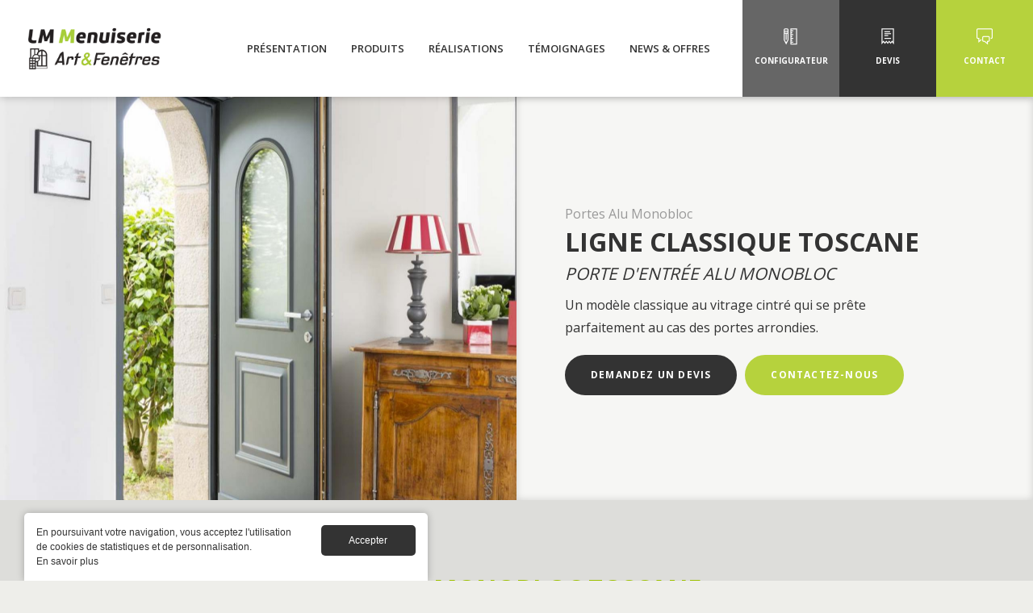

--- FILE ---
content_type: text/html; charset=utf-8
request_url: https://www.lm-menuiserie.com/ligne-classique-toscane
body_size: 14285
content:
<!DOCTYPE html>
<html lang="fr" dir="ltr"
  xmlns:content="http://purl.org/rss/1.0/modules/content/"
  xmlns:dc="http://purl.org/dc/terms/"
  xmlns:foaf="http://xmlns.com/foaf/0.1/"
  xmlns:og="http://ogp.me/ns#"
  xmlns:rdfs="http://www.w3.org/2000/01/rdf-schema#"
  xmlns:sioc="http://rdfs.org/sioc/ns#"
  xmlns:sioct="http://rdfs.org/sioc/types#"
  xmlns:skos="http://www.w3.org/2004/02/skos/core#"
  xmlns:xsd="http://www.w3.org/2001/XMLSchema#">

<head profile="http://www.w3.org/1999/xhtml/vocab">

	<meta http-equiv="Content-Type" content="text/html; charset=utf-8" />
<meta name="Generator" content="Drupal 7 (http://drupal.org)" />
<link rel="canonical" href="/ligne-classique-toscane" />
<link rel="shortlink" href="/node/648" />
<script src="https://www.google.com/recaptcha/api.js?hl=fr" async="async" defer="defer"></script>
<meta name="MobileOptimized" content="width" />
<meta name="HandheldFriendly" content="true" />
<meta name="viewport" content="width=device-width, initial-scale=1" />
<link rel="shortcut icon" href="https://www.lm-menuiserie.com/misc/favicon.ico" type="image/vnd.microsoft.icon" />
    <title>Ligne Classique Toscane | LM Menuiserie Lattes Montpellier</title>
    <link type="text/css" rel="stylesheet" href="https://www.lm-menuiserie.com/sites/default/files/css/css_xE-rWrJf-fncB6ztZfd2huxqgxu4WO-qwma6Xer30m4.css" media="all" />
<link type="text/css" rel="stylesheet" href="https://www.lm-menuiserie.com/sites/default/files/css/css_2xGpqTMJkbfMz7Amfe2oOmHRC7KFYxfIc-HO1Ik4qoY.css" media="all" />
<link type="text/css" rel="stylesheet" href="https://www.lm-menuiserie.com/sites/default/files/css/css_jGezWYUlSPs43m5riJhzkoR2w70p82OG-7uPD2EESj8.css" media="all" />
<style type="text/css" media="all">
<!--/*--><![CDATA[/*><!--*/
#sliding-popup.sliding-popup-bottom,#sliding-popup.sliding-popup-bottom .eu-cookie-withdraw-banner,.eu-cookie-withdraw-tab{background:#fff;}#sliding-popup.sliding-popup-bottom.eu-cookie-withdraw-wrapper{background:transparent}#sliding-popup .popup-content #popup-text h1,#sliding-popup .popup-content #popup-text h2,#sliding-popup .popup-content #popup-text h3,#sliding-popup .popup-content #popup-text p,.eu-cookie-compliance-secondary-button,.eu-cookie-withdraw-tab{color:#333 !important;}.eu-cookie-withdraw-tab{border-color:#333;}.eu-cookie-compliance-more-button{color:#333 !important;}

/*]]>*/-->
</style>
<link type="text/css" rel="stylesheet" href="https://www.lm-menuiserie.com/sites/default/files/css/css_FnBSCkzA_B1HLJ5MFazGzaucVMqtkButpQyZjjbTzhI.css" media="all" />

<!--[if (lt IE 9)]>
<link type="text/css" rel="stylesheet" href="https://www.lm-menuiserie.com/sites/all/themes/bootstrap-business/css/ie8.css?sp2pxt" media="all" />
<![endif]-->
    
        <!-- Media Queries support for IE6-8 -->  
    <!--[if lt IE 9]>
    <script src="https://www.lm-menuiserie.com/sites/all/themes/bootstrap-business/js/respond.min.js"></script>
    <![endif]-->
        
    <!-- Google Fonts -->
    <link href="https://fonts.googleapis.com/css?family=Open+Sans:300,400,600,700" rel="stylesheet">
    
    <!-- HTML5 element support for IE6-8 -->
    <!--[if lt IE 9]>
    <script src="//html5shiv.googlecode.com/svn/trunk/html5.js"></script>
    <![endif]-->
    <script type="text/javascript" src="https://www.lm-menuiserie.com/sites/default/files/js/js_yMSKTzBO0KmozyLwajzFOrrt_kto_9mtccAkb0rm7gc.js"></script>
<script type="text/javascript" src="https://www.lm-menuiserie.com/sites/default/files/js/js_TVTqjz8JHRb2KK9hlzuk0YsjzD013dKyYX_OTz-2VXU.js"></script>
<script type="text/javascript" src="https://www.lm-menuiserie.com/sites/default/files/js/js_DyHvVZUMqVJNjGZubGHV-p9cgK02X5nejM-RK7vypU8.js"></script>
<script type="text/javascript">
<!--//--><![CDATA[//><!--
jQuery(document).ready(function($) { 
		$(window).scroll(function() {
			if($(this).scrollTop() != 0) {
				$("#toTop").fadeIn();	
			} else {
				$("#toTop").fadeOut();
			}
		});
		
		$("#toTop").click(function() {
			$("body,html").animate({scrollTop:0},800);
		});	
		
		});
//--><!]]>
</script>
<script type="text/javascript">
<!--//--><![CDATA[//><!--
jQuery.extend(Drupal.settings, {"basePath":"\/","pathPrefix":"","ajaxPageState":{"theme":"bootstrap_business","theme_token":"xugSc7pxPWwHSosTz3Tzy2EzOpXiNMJ-9NoZEms6Qmo","js":{"0":1,"1":1,"sites\/all\/modules\/eu_cookie_compliance\/js\/eu_cookie_compliance.js":1,"misc\/jquery.js":1,"misc\/jquery-extend-3.4.0.js":1,"misc\/jquery-html-prefilter-3.5.0-backport.js":1,"misc\/jquery.once.js":1,"misc\/drupal.js":1,"sites\/all\/modules\/eu_cookie_compliance\/js\/jquery.cookie-1.4.1.min.js":1,"public:\/\/languages\/fr_3_mzEEOeCPm03l43pzrqHUmwQPduhkPOAdmSR3ZzGE0.js":1,"sites\/all\/libraries\/colorbox\/jquery.colorbox-min.js":1,"sites\/all\/modules\/colorbox\/js\/colorbox.js":1,"sites\/all\/modules\/colorbox\/styles\/default\/colorbox_style.js":1,"sites\/all\/modules\/colorbox\/js\/colorbox_load.js":1,"sites\/all\/modules\/captcha\/captcha.js":1,"sites\/all\/modules\/webform\/js\/webform.js":1,"2":1},"css":{"modules\/system\/system.base.css":1,"modules\/system\/system.menus.css":1,"modules\/system\/system.messages.css":1,"modules\/system\/system.theme.css":1,"sites\/all\/modules\/calendar\/css\/calendar_multiday.css":1,"modules\/comment\/comment.css":1,"sites\/all\/modules\/date\/date_api\/date.css":1,"sites\/all\/modules\/date\/date_popup\/themes\/datepicker.1.7.css":1,"sites\/all\/modules\/date\/date_repeat_field\/date_repeat_field.css":1,"modules\/field\/theme\/field.css":1,"modules\/node\/node.css":1,"modules\/search\/search.css":1,"modules\/user\/user.css":1,"sites\/all\/modules\/views\/css\/views.css":1,"sites\/all\/modules\/media\/modules\/media_wysiwyg\/css\/media_wysiwyg.base.css":1,"sites\/all\/modules\/colorbox\/styles\/default\/colorbox_style.css":1,"sites\/all\/modules\/ctools\/css\/ctools.css":1,"sites\/all\/modules\/webform\/css\/webform.css":1,"sites\/all\/modules\/eu_cookie_compliance\/css\/eu_cookie_compliance.css":1,"sites\/all\/modules\/addtoany\/addtoany.css":1,"0":1,"sites\/all\/themes\/bootstrap-business\/bootstrap\/css\/bootstrap.css":1,"sites\/all\/themes\/bootstrap-business\/color\/colors.css":1,"sites\/all\/themes\/bootstrap-business\/css\/themify-icons.css":1,"sites\/all\/themes\/bootstrap-business\/css\/font-awesome.css":1,"sites\/all\/themes\/bootstrap-business\/css\/style.css":1,"sites\/all\/themes\/bootstrap-business\/css\/local.css":1,"sites\/all\/themes\/bootstrap-business\/slick\/slick.css":1,"sites\/all\/themes\/bootstrap-business\/css\/ie8.css":1}},"colorbox":{"transition":"fade","speed":"350","opacity":"0.85","slideshow":false,"slideshowAuto":true,"slideshowSpeed":"2500","slideshowStart":"start slideshow","slideshowStop":"stop slideshow","current":"Image {current} \/ {total}","previous":"\u00ab Prev","next":"Next \u00bb","close":"Close","overlayClose":true,"returnFocus":true,"maxWidth":"98%","maxHeight":"98%","initialWidth":"300","initialHeight":"250","fixed":true,"scrolling":true,"mobiledetect":true,"mobiledevicewidth":"480px"},"urlIsAjaxTrusted":{"\/ligne-classique-toscane":true},"eu_cookie_compliance":{"popup_enabled":1,"popup_agreed_enabled":0,"popup_hide_agreed":0,"popup_clicking_confirmation":false,"popup_scrolling_confirmation":false,"popup_html_info":"\u003Cdiv\u003E\n  \u003Cdiv class=\u0022popup-content info\u0022\u003E\n    \u003Cdiv id=\u0022popup-text\u0022\u003E\n      \u003Cp\u003EEn poursuivant votre navigation, vous acceptez l\u0027utilisation de cookies de statistiques et de personnalisation.\u003C\/p\u003E\n              \u003Cbutton type=\u0022button\u0022 class=\u0022find-more-button eu-cookie-compliance-more-button\u0022\u003EEn savoir plus\u003C\/button\u003E\n          \u003C\/div\u003E\n    \u003Cdiv id=\u0022popup-buttons\u0022\u003E\n      \u003Cbutton type=\u0022button\u0022 class=\u0022agree-button eu-cookie-compliance-secondary-button\u0022\u003EAccepter\u003C\/button\u003E\n              \u003Cbutton type=\u0022button\u0022 class=\u0022decline-button eu-cookie-compliance-default-button\u0022 \u003EDecline\u003C\/button\u003E\n          \u003C\/div\u003E\n  \u003C\/div\u003E\n\u003C\/div\u003E","use_mobile_message":false,"mobile_popup_html_info":"\u003Cdiv\u003E\n  \u003Cdiv class=\u0022popup-content info\u0022\u003E\n    \u003Cdiv id=\u0022popup-text\u0022\u003E\n                    \u003Cbutton type=\u0022button\u0022 class=\u0022find-more-button eu-cookie-compliance-more-button\u0022\u003EEn savoir plus\u003C\/button\u003E\n          \u003C\/div\u003E\n    \u003Cdiv id=\u0022popup-buttons\u0022\u003E\n      \u003Cbutton type=\u0022button\u0022 class=\u0022agree-button eu-cookie-compliance-secondary-button\u0022\u003EAccepter\u003C\/button\u003E\n              \u003Cbutton type=\u0022button\u0022 class=\u0022decline-button eu-cookie-compliance-default-button\u0022 \u003EDecline\u003C\/button\u003E\n          \u003C\/div\u003E\n  \u003C\/div\u003E\n\u003C\/div\u003E\n","mobile_breakpoint":"768","popup_html_agreed":"\u003Cdiv\u003E\n  \u003Cdiv class=\u0022popup-content agreed\u0022\u003E\n    \u003Cdiv id=\u0022popup-text\u0022\u003E\n      \u003Ch2\u003EThank you for accepting cookies\u003C\/h2\u003E\n\u003Cp\u003EYou can now hide this message or find out more about cookies.\u003C\/p\u003E\n    \u003C\/div\u003E\n    \u003Cdiv id=\u0022popup-buttons\u0022\u003E\n      \u003Cbutton type=\u0022button\u0022 class=\u0022hide-popup-button eu-cookie-compliance-hide-button\u0022\u003EMasquer\u003C\/button\u003E\n              \u003Cbutton type=\u0022button\u0022 class=\u0022find-more-button eu-cookie-compliance-more-button-thank-you\u0022 \u003EMore info\u003C\/button\u003E\n          \u003C\/div\u003E\n  \u003C\/div\u003E\n\u003C\/div\u003E","popup_use_bare_css":false,"popup_height":"auto","popup_width":"100%","popup_delay":1000,"popup_link":"\/cookies","popup_link_new_window":0,"popup_position":null,"popup_language":"fr","store_consent":false,"better_support_for_screen_readers":0,"reload_page":0,"domain":"","popup_eu_only_js":0,"cookie_lifetime":"100","cookie_session":false,"disagree_do_not_show_popup":0,"method":"opt_in","whitelisted_cookies":"","withdraw_markup":"\u003Cbutton type=\u0022button\u0022 class=\u0022eu-cookie-withdraw-tab\u0022\u003EPrivacy settings\u003C\/button\u003E\n\u003Cdiv class=\u0022eu-cookie-withdraw-banner\u0022\u003E\n  \u003Cdiv class=\u0022popup-content info\u0022\u003E\n    \u003Cdiv id=\u0022popup-text\u0022\u003E\n      \u003Ch2\u003EWe use cookies on this site to enhance your user experience\u003C\/h2\u003E\n\u003Cp\u003EYou have given your consent for us to set cookies.\u003C\/p\u003E\n    \u003C\/div\u003E\n    \u003Cdiv id=\u0022popup-buttons\u0022\u003E\n      \u003Cbutton type=\u0022button\u0022 class=\u0022eu-cookie-withdraw-button\u0022\u003EWithdraw consent\u003C\/button\u003E\n    \u003C\/div\u003E\n  \u003C\/div\u003E\n\u003C\/div\u003E\n","withdraw_enabled":false}});
//--><!]]>
</script>
  
    <!-- Google Tag Manager -->
    <script>(function(w,d,s,l,i){w[l]=w[l]||[];w[l].push({'gtm.start':
    new Date().getTime(),event:'gtm.js'});var f=d.getElementsByTagName(s)[0],
    j=d.createElement(s),dl=l!='dataLayer'?'&l='+l:'';j.async=true;j.src=
    'https://www.googletagmanager.com/gtm.js?id='+i+dl;f.parentNode.insertBefore(j,f);
    })(window,document,'script','dataLayer','GTM-5K8W8PC');</script>
    <!-- End Google Tag Manager -->  
    
</head>

<body class="html not-front not-logged-in no-sidebars page-node page-node- page-node-648 node-type-produits-produit" >

    <!-- Google Tag Manager (noscript) -->
    <noscript><iframe src="https://www.googletagmanager.com/ns.html?id=GTM-5K8W8PC"
    height="0" width="0" style="display:none;visibility:hidden"></iframe></noscript>
    <!-- End Google Tag Manager (noscript) -->

    <div id="skip-link">
        <a href="#main-content" class="element-invisible element-focusable">Aller au contenu principal</a>
    </div>
        <div id="toTop"><i class="fa fa-angle-up" aria-hidden="true"></i></div>




<!-- header -->
<header id="header" role="banner" class="clearfix">
    <div class="container">

        <!-- #header-inside -->
        <div id="header-inside" class="clearfix">
            <div class="row">
                <div class="col-md-12">

                                <div id="logo">
                <a href="/" title="Accueil" rel="home"> <img src="https://www.lm-menuiserie.com/sites/all/themes/bootstrap-business/logo.png" alt="Accueil" /> </a>
                </div>
                
                                <div id="site-name">
                <a href="/" title="Accueil">LM Menuiserie Lattes Montpellier</a>
                </div>
                                
                                
                

                </div>
            </div>
        </div>
        <!-- EOF: #header-inside -->

    </div>
</header>
<!-- EOF: #header --> 

<!-- menu -->
<div id="menu">
    <!-- navbar -->
    <div class="navbar">
        <!-- container -->
        <div class="container">
            <!-- navbar-header -->
            <div class="navbar-header">
                <button type="button" class="navbar-toggle" data-toggle="collapse" data-target=".navbar-collapse">
                    <span class="icon-bar"></span>
                    <span class="icon-bar"></span>
                    <span class="icon-bar"></span>
                </button>
                <!-- logo -->
                <div class="logo">
                    <a href="/" title="Accueil" rel="home">
                        <img src="https://www.lm-menuiserie.com/sites/all/themes/bootstrap-business/img/lm-menuiserie-art-et-fenetres-logo.png">
                    </a>
                </div>
                <!-- /logo -->
            </div>
            <!-- /navbar-header -->
            <!-- nav-collapse -->
            <div class="navbar-collapse collapse">
                <!-- nav navbar-nav -->
                                  <div class="region region-navigation">
    <div id="block-menu-block-1" class="block block-menu-block clearfix">

    <h2>Menu principal</h2>
  
  <div class="content">
    <div class="menu-block-wrapper menu-block-1 menu-name-main-menu parent-mlid-0 menu-level-1">
  <ul class="menu"><li class="first leaf menu-mlid-1934"><a href="/fabricant-installateur-menuiseries-lattes-montpellier">Présentation</a></li>
<li class="leaf menu-mlid-1954"><a href="/menuiserie-pvc-alu-bois-mixte-lattes-montpellier">Produits</a></li>
<li class="leaf menu-mlid-1936"><a href="/realisations-menuiserie-portes-fenetres-volets-portails-stores-pvc-alu">Réalisations</a></li>
<li class="leaf menu-mlid-1966"><a href="/temoignages-avis-menuiserie-lattes-montpellier">Témoignages</a></li>
<li class="leaf menu-mlid-1937"><a href="/offres-actualites-videos-menuiserie-lattes-montpellier-fenetres-portes-volets-portails-pvc-alu-bois-mixte">News &amp; Offres</a></li>
<li class="leaf menu-mlid-1941"><a href="https://www.artetfenetres.com/services/lesconfigurateurs" title="">Configurateur</a></li>
<li class="leaf menu-mlid-1940"><a href="/devis-menuiserie-lattes-montpellier-fenetre-porte-volet-portail-cloture-store-domotique">Devis</a></li>
<li class="last leaf menu-mlid-1871"><a href="/contact-menuiserie-lattes-montpellier">Contact</a></li>
</ul></div>
  </div>
</div>
  </div>
                                <!-- /nav navbar-nav -->
            </div>
            <!-- /nav-collapse -->
        </div>
        <!-- /container -->
    </div>
    <!-- /navbar -->
</div>
<!-- /menu -->


<!-- #page -->
<div id="page" class="clearfix">
    
        
    <!-- #tabs -->
            <div class="tabs">
                </div>
        <!-- EOF: #tabs -->

    <!-- #action links -->
        <!-- EOF: #action links -->

    <!-- #titre-page -->
    <div id="titre-page">
        <div class="content">
            <div class="bloc">
				                                
                            </div>
        </div>
	</div>
        
    <!-- #main-content -->
    <div id="main-content">
    
        <div class="container">
        
            <!-- #messages-console -->
                        <!-- EOF: #messages-console -->
            
            <div class="row">

                

                <section class="col-md-12">

                    <!-- #main -->
                    <div id="main" class="clearfix">
                    
                         
                        <!-- #breadcrumb -->
                        <div id="breadcrumb" class="clearfix">
                            <!-- #breadcrumb-inside -->
                            <div id="breadcrumb-inside" class="clearfix">
                            <ol class="breadcrumb"><li><a href="/">Accueil</a></li><li>Ligne Classique Toscane</li></ol>                            </div>
                            <!-- EOF: #breadcrumb-inside -->
                        </div>
                        <!-- EOF: #breadcrumb -->
                        
                        
                        <!-- EOF:#content-wrapper -->
                        <div id="content-wrapper">

                              <div class="region region-content">
    <div id="block-system-main" class="block block-system clearfix">

    
  <div class="content">
    <article id="node-648" class="node node-produits-produit clearfix" about="/ligne-classique-toscane" typeof="sioc:Item foaf:Document">

    <header>
            <span property="dc:title" content="Ligne Classique Toscane" class="rdf-meta element-hidden"></span><span property="sioc:num_replies" content="0" datatype="xsd:integer" class="rdf-meta element-hidden"></span>
      </header>
  
  <div class="content">
    <div class="field field-name-field-app-gamme field-type-list-integer field-label-hidden"><div class="field-items"><div class="field-item even"> Portes Alu Monobloc</div></div></div><div class="field field-name-title-field field-type-text field-label-hidden"><div class="field-items"><div class="field-item even"><h1>Ligne Classique Toscane</h1>
</div></div></div><div class="field field-name-field-subtitle field-type-text field-label-hidden"><div class="field-items"><div class="field-item even"><h3>Porte d&#039;entrée Alu Monobloc </h3>
</div></div></div><div class="field field-name-field-image field-type-image field-label-hidden"><div class="field-items"><div class="field-item even"><img typeof="foaf:Image" src="https://www.lm-menuiserie.com/sites/default/files/styles/image_1280/public/ligne-porte-entree-toscane-photo-monalu.jpg?itok=l-zSCp8w" width="1280" height="1647" alt="" /></div></div></div><div class="field field-name-field-contenu field-type-text-long field-label-hidden"><div class="field-items"><div class="field-item even"><p>Un modèle classique au vitrage cintré qui se prête parfaitement au cas des portes arrondies.</p>
</div></div></div><div class="field field-name-field-bloc-model field-type-field-collection field-label-hidden"><div class="field-items"><div class="field-item even"><div class="entity entity-field-collection-item field-collection-item-field-bloc-model clearfix" about="/field-collection/field-bloc-model/1230" typeof="">
  <div class="content">
    <div class="field field-name-title-field field-type-text field-label-hidden"><div class="field-items"><div class="field-item even"><h2>LES MODÈLES DE PORTES ALU MONOBLOC TOSCANE</h2>
</div></div></div><div class="field field-name-field-liste-model field-type-field-collection field-label-hidden"><div class="field-items"><div class="field-item even"><div class="entity entity-field-collection-item field-collection-item-field-liste-model clearfix" about="/field-collection/field-liste-model/1231" typeof="">
  <div class="content">
    <div class="field field-name-field-image field-type-image field-label-hidden"><div class="field-items"><div class="field-item even"><a href="https://www.lm-menuiserie.com/sites/default/files/porte-entree-toscane-monalu-vitree.jpg" title="Liste modèles 1" class="colorbox" data-colorbox-gallery="gallery-all-PSKkz6GT7is" data-cbox-img-attrs="{&quot;title&quot;: &quot;&quot;, &quot;alt&quot;: &quot;&quot;}"><img typeof="foaf:Image" src="https://www.lm-menuiserie.com/sites/default/files/styles/image_460/public/porte-entree-toscane-monalu-vitree.jpg?itok=dj8npZbM" width="460" height="1101" alt="" title="" /></a></div></div></div><div class="field field-name-title-field field-type-text field-label-hidden"><div class="field-items"><div class="field-item even"><h3>TOSCANE</h3>
</div></div></div><div class="field field-name-field-contenu field-type-text-long field-label-hidden"><div class="field-items"><div class="field-item even"><p>Gamme de prix : €€€</p>
</div></div></div>  </div>
</div>
</div></div></div>  </div>
</div>
</div></div></div><div class="field field-name-field-bloc-desc field-type-field-collection field-label-hidden"><div class="field-items"><div class="field-item even"><div class="entity entity-field-collection-item field-collection-item-field-bloc-desc clearfix" about="/field-collection/field-bloc-desc/940" typeof="">
  <div class="content">
    <div class="field field-name-title-field field-type-text field-label-hidden"><div class="field-items"><div class="field-item even"><h2> Coupe technique - vue extérieure</h2>
</div></div></div><div class="field field-name-field-image field-type-image field-label-hidden"><div class="field-items"><div class="field-item even"><a href="https://www.lm-menuiserie.com/sites/default/files/monalu-exterieur.png" title="Bloc description 1" class="colorbox" data-colorbox-gallery="gallery-field_collection_item-940-PSKkz6GT7is" data-cbox-img-attrs="{&quot;title&quot;: &quot;&quot;, &quot;alt&quot;: &quot;&quot;}"><img typeof="foaf:Image" src="https://www.lm-menuiserie.com/sites/default/files/styles/image_460/public/monalu-exterieur.png?itok=HPRKO84x" width="460" height="598" alt="" title="" /></a></div></div></div><div class="field field-name-field-contenu field-type-text-long field-label-hidden"><div class="field-items"><div class="field-item even"><p>1. ÉTANCHÉITÉ : 3 joints d’étanchéité pour éviter les sensations d'infiltration d'air froid près de la porte.</p>
<p>2. ACOUSTIQUE: : Les 3 joints sont tubulaires, ce qui permet d’absorber le son à la fermeture de la porte.</p>
<p>3. DESIGN : Dormant (de 70mm) droit quasi affleurant au design contemporain et épuré.</p>
<p>4. SOLIDITÉ : La plinthe tubulaire protège des chocs. Cette plinthe sert aussi de rejet d'eau pour que l'eau s'écoule devant la porte.</p>
<p>5. LONGÉVITÉ : Conception du panneau pour éviter les déformations liées aux changements brusques de températures.</p>
<p>6. ÉTANCHÉITÉ : Le joint brosse crée une barrière au début du seuil pour éviter d'éventuelles infiltrations d’eau au sol.</p>
<p>7. CONFORT : Seuil plat de 20 mm (à rupture de pont themique) évitant de se prendre les pieds dans le seuil de la porte et permettant un passage facile d'objets roulants (poussette, caddie et autre chariot).</p>
</div></div></div>  </div>
</div>
</div><div class="field-item odd"><div class="entity entity-field-collection-item field-collection-item-field-bloc-desc clearfix" about="/field-collection/field-bloc-desc/941" typeof="">
  <div class="content">
    <div class="field field-name-title-field field-type-text field-label-hidden"><div class="field-items"><div class="field-item even"><h2> Coupe technique - vue intérieure</h2>
</div></div></div><div class="field field-name-field-image field-type-image field-label-hidden"><div class="field-items"><div class="field-item even"><a href="https://www.lm-menuiserie.com/sites/default/files/monalu-interieur.png" title="Bloc description 2" class="colorbox" data-colorbox-gallery="gallery-field_collection_item-941-PSKkz6GT7is" data-cbox-img-attrs="{&quot;title&quot;: &quot;&quot;, &quot;alt&quot;: &quot;&quot;}"><img typeof="foaf:Image" src="https://www.lm-menuiserie.com/sites/default/files/styles/image_460/public/monalu-interieur.png?itok=NvCo8nQz" width="460" height="598" alt="" title="" /></a></div></div></div><div class="field field-name-field-contenu field-type-text-long field-label-hidden"><div class="field-items"><div class="field-item even"><p>• LONGÉVITÉ : Conception du panneau pour éviter les déformations liées aux changements brusques de températures.</p>
<p>1. ISOLATION :Panneau isolant d'une épaisseur de 80 mm pour préserver la température de votre logement (été comme hiver).</p>
<p>2. CONFORT : 4 fiches brochées avec platine de renfort (réglables en 3 dimensions) pour un fonctionnement parfait de la porte et donc un confort d'ouverture.</p>
</div></div></div>  </div>
</div>
</div></div></div><div class="field field-name-field-bloc-color field-type-field-collection field-label-hidden"><div class="field-items"><div class="field-item even"><div class="entity entity-field-collection-item field-collection-item-field-bloc-color clearfix" about="/field-collection/field-bloc-color/942" typeof="">
  <div class="content">
    <div class="field field-name-title-field field-type-text field-label-hidden"><div class="field-items"><div class="field-item even"><h2>Cette porte d&#039;entrée se décline dans les coloris suivants</h2>
</div></div></div><div class="field field-name-field-contenu field-type-text-long field-label-hidden"><div class="field-items"><div class="field-item even"><p>35 teintes au choix (Bi-coloration blanc intérieur).</p>
</div></div></div><div class="field field-name-field-liste-color field-type-field-collection field-label-hidden"><div class="field-items"><div class="field-item even"><div class="entity entity-field-collection-item field-collection-item-field-liste-color clearfix" about="/field-collection/field-liste-color/943" typeof="">
  <div class="content">
    <div class="field field-name-field-image field-type-image field-label-hidden"><div class="field-items"><div class="field-item even"><img typeof="foaf:Image" src="https://www.lm-menuiserie.com/sites/default/files/styles/image_320/public/couleurs-brun-argile.png?itok=SVs7NqMM" width="320" height="320" alt="" /></div></div></div><div class="field field-name-title-field field-type-text field-label-hidden"><div class="field-items"><div class="field-item even"><h4>BRUN ARGILE (RAL 8003)</h4>
</div></div></div>  </div>
</div>
</div><div class="field-item odd"><div class="entity entity-field-collection-item field-collection-item-field-liste-color clearfix" about="/field-collection/field-liste-color/944" typeof="">
  <div class="content">
    <div class="field field-name-field-image field-type-image field-label-hidden"><div class="field-items"><div class="field-item even"><img typeof="foaf:Image" src="https://www.lm-menuiserie.com/sites/default/files/styles/image_320/public/couleurs-brun-sepia.png?itok=DoPN_2Su" width="320" height="320" alt="" /></div></div></div><div class="field field-name-title-field field-type-text field-label-hidden"><div class="field-items"><div class="field-item even"><h4>BRUN SÉPIA (RAL 8014)</h4>
</div></div></div>  </div>
</div>
</div><div class="field-item even"><div class="entity entity-field-collection-item field-collection-item-field-liste-color clearfix" about="/field-collection/field-liste-color/945" typeof="">
  <div class="content">
    <div class="field field-name-field-image field-type-image field-label-hidden"><div class="field-items"><div class="field-item even"><img typeof="foaf:Image" src="https://www.lm-menuiserie.com/sites/default/files/styles/image_320/public/couleurs-beige-clair.png?itok=Ckget_6k" width="320" height="320" alt="" /></div></div></div><div class="field field-name-title-field field-type-text field-label-hidden"><div class="field-items"><div class="field-item even"><h4>BEIGE CLAIR (RAL 1013)</h4>
</div></div></div>  </div>
</div>
</div><div class="field-item odd"><div class="entity entity-field-collection-item field-collection-item-field-liste-color clearfix" about="/field-collection/field-liste-color/946" typeof="">
  <div class="content">
    <div class="field field-name-field-image field-type-image field-label-hidden"><div class="field-items"><div class="field-item even"><img typeof="foaf:Image" src="https://www.lm-menuiserie.com/sites/default/files/styles/image_320/public/couleurs-rouge-pourpre.png?itok=q9fi9cFq" width="320" height="320" alt="" /></div></div></div><div class="field field-name-title-field field-type-text field-label-hidden"><div class="field-items"><div class="field-item even"><h4>ROUGE POURPRE (RAL 3004)</h4>
</div></div></div>  </div>
</div>
</div><div class="field-item even"><div class="entity entity-field-collection-item field-collection-item-field-liste-color clearfix" about="/field-collection/field-liste-color/947" typeof="">
  <div class="content">
    <div class="field field-name-field-image field-type-image field-label-hidden"><div class="field-items"><div class="field-item even"><img typeof="foaf:Image" src="https://www.lm-menuiserie.com/sites/default/files/styles/image_320/public/couleurs-bleu-gentiane.png?itok=2pzGv2w9" width="320" height="320" alt="" /></div></div></div><div class="field field-name-title-field field-type-text field-label-hidden"><div class="field-items"><div class="field-item even"><h4>BLEU GENTIANE (RAL 5010)</h4>
</div></div></div>  </div>
</div>
</div><div class="field-item odd"><div class="entity entity-field-collection-item field-collection-item-field-liste-color clearfix" about="/field-collection/field-liste-color/948" typeof="">
  <div class="content">
    <div class="field field-name-field-image field-type-image field-label-hidden"><div class="field-items"><div class="field-item even"><img typeof="foaf:Image" src="https://www.lm-menuiserie.com/sites/default/files/styles/image_320/public/couleurs-vert-mousse.png?itok=Lw9XKW2k" width="320" height="320" alt="" /></div></div></div><div class="field field-name-title-field field-type-text field-label-hidden"><div class="field-items"><div class="field-item even"><h4>VERT MOUSSE (RAL 6005)</h4>
</div></div></div>  </div>
</div>
</div><div class="field-item even"><div class="entity entity-field-collection-item field-collection-item-field-liste-color clearfix" about="/field-collection/field-liste-color/949" typeof="">
  <div class="content">
    <div class="field field-name-field-image field-type-image field-label-hidden"><div class="field-items"><div class="field-item even"><img typeof="foaf:Image" src="https://www.lm-menuiserie.com/sites/default/files/styles/image_320/public/couleurs-gris-anthracite.png?itok=KgV-Kxbx" width="320" height="320" alt="" /></div></div></div><div class="field field-name-title-field field-type-text field-label-hidden"><div class="field-items"><div class="field-item even"><h4>GRIS ANTHRACITE (RAL 7016)</h4>
</div></div></div>  </div>
</div>
</div><div class="field-item odd"><div class="entity entity-field-collection-item field-collection-item-field-liste-color clearfix" about="/field-collection/field-liste-color/950" typeof="">
  <div class="content">
    <div class="field field-name-field-image field-type-image field-label-hidden"><div class="field-items"><div class="field-item even"><img typeof="foaf:Image" src="https://www.lm-menuiserie.com/sites/default/files/styles/image_320/public/couleurs-vert-blanc.png?itok=RVAe9mDK" width="320" height="320" alt="" /></div></div></div><div class="field field-name-title-field field-type-text field-label-hidden"><div class="field-items"><div class="field-item even"><h4>VERT BLANC (RAL 6019)</h4>
</div></div></div>  </div>
</div>
</div><div class="field-item even"><div class="entity entity-field-collection-item field-collection-item-field-liste-color clearfix" about="/field-collection/field-liste-color/951" typeof="">
  <div class="content">
    <div class="field field-name-field-image field-type-image field-label-hidden"><div class="field-items"><div class="field-item even"><img typeof="foaf:Image" src="https://www.lm-menuiserie.com/sites/default/files/styles/image_320/public/couleurs-vert-pale.png?itok=ro9u1oO-" width="320" height="320" alt="" /></div></div></div><div class="field field-name-title-field field-type-text field-label-hidden"><div class="field-items"><div class="field-item even"><h4>VERT PÂLE (RAL 6021)</h4>
</div></div></div>  </div>
</div>
</div><div class="field-item odd"><div class="entity entity-field-collection-item field-collection-item-field-liste-color clearfix" about="/field-collection/field-liste-color/952" typeof="">
  <div class="content">
    <div class="field field-name-field-image field-type-image field-label-hidden"><div class="field-items"><div class="field-item even"><img typeof="foaf:Image" src="https://www.lm-menuiserie.com/sites/default/files/styles/image_320/public/couleurs-vert-sapin_0.png?itok=s1wDosnA" width="320" height="320" alt="" /></div></div></div><div class="field field-name-title-field field-type-text field-label-hidden"><div class="field-items"><div class="field-item even"><h4>VERT SAPIN (RAL 6009)</h4>
</div></div></div>  </div>
</div>
</div><div class="field-item even"><div class="entity entity-field-collection-item field-collection-item-field-liste-color clearfix" about="/field-collection/field-liste-color/953" typeof="">
  <div class="content">
    <div class="field field-name-field-image field-type-image field-label-hidden"><div class="field-items"><div class="field-item even"><img typeof="foaf:Image" src="https://www.lm-menuiserie.com/sites/default/files/styles/image_320/public/couleurs-bleu-pastel.png?itok=5rBCCtue" width="320" height="320" alt="" /></div></div></div><div class="field field-name-title-field field-type-text field-label-hidden"><div class="field-items"><div class="field-item even"><h4>BLEU PASTEL (RAL 5024)</h4>
</div></div></div>  </div>
</div>
</div><div class="field-item odd"><div class="entity entity-field-collection-item field-collection-item-field-liste-color clearfix" about="/field-collection/field-liste-color/954" typeof="">
  <div class="content">
    <div class="field field-name-field-image field-type-image field-label-hidden"><div class="field-items"><div class="field-item even"><img typeof="foaf:Image" src="https://www.lm-menuiserie.com/sites/default/files/styles/image_320/public/couleurs-bleu-lointain.png?itok=ztnvsZOR" width="320" height="320" alt="" /></div></div></div><div class="field field-name-title-field field-type-text field-label-hidden"><div class="field-items"><div class="field-item even"><h4>BLEU LOINTAIN (RAL 5023)</h4>
</div></div></div>  </div>
</div>
</div><div class="field-item even"><div class="entity entity-field-collection-item field-collection-item-field-liste-color clearfix" about="/field-collection/field-liste-color/955" typeof="">
  <div class="content">
    <div class="field field-name-field-image field-type-image field-label-hidden"><div class="field-items"><div class="field-item even"><img typeof="foaf:Image" src="https://www.lm-menuiserie.com/sites/default/files/styles/image_320/public/couleurs-bleu-saphir.png?itok=dG8CbqDA" width="320" height="320" alt="" /></div></div></div><div class="field field-name-title-field field-type-text field-label-hidden"><div class="field-items"><div class="field-item even"><h4>BLEU SAPHIR (RAL 5003)</h4>
</div></div></div>  </div>
</div>
</div><div class="field-item odd"><div class="entity entity-field-collection-item field-collection-item-field-liste-color clearfix" about="/field-collection/field-liste-color/956" typeof="">
  <div class="content">
    <div class="field field-name-field-image field-type-image field-label-hidden"><div class="field-items"><div class="field-item even"><img typeof="foaf:Image" src="https://www.lm-menuiserie.com/sites/default/files/styles/image_320/public/couleurs-canon.png?itok=gyCux-0e" width="320" height="320" alt="" /></div></div></div><div class="field field-name-title-field field-type-text field-label-hidden"><div class="field-items"><div class="field-item even"><h4>CANON</h4>
</div></div></div>  </div>
</div>
</div><div class="field-item even"><div class="entity entity-field-collection-item field-collection-item-field-liste-color clearfix" about="/field-collection/field-liste-color/957" typeof="">
  <div class="content">
    <div class="field field-name-field-image field-type-image field-label-hidden"><div class="field-items"><div class="field-item even"><img typeof="foaf:Image" src="https://www.lm-menuiserie.com/sites/default/files/styles/image_320/public/couleurs-canon_0.png?itok=oPpyqiDW" width="320" height="320" alt="" /></div></div></div><div class="field field-name-title-field field-type-text field-label-hidden"><div class="field-items"><div class="field-item even"><h4>Canon</h4>
</div></div></div>  </div>
</div>
</div><div class="field-item odd"><div class="entity entity-field-collection-item field-collection-item-field-liste-color clearfix" about="/field-collection/field-liste-color/958" typeof="">
  <div class="content">
    <div class="field field-name-field-image field-type-image field-label-hidden"><div class="field-items"><div class="field-item even"><img typeof="foaf:Image" src="https://www.lm-menuiserie.com/sites/default/files/styles/image_320/public/couleurs-brun-mat.png?itok=wUqgOUGK" width="320" height="320" alt="" /></div></div></div><div class="field field-name-title-field field-type-text field-label-hidden"><div class="field-items"><div class="field-item even"><h4>BRUN MAT (1247)</h4>
</div></div></div>  </div>
</div>
</div><div class="field-item even"><div class="entity entity-field-collection-item field-collection-item-field-liste-color clearfix" about="/field-collection/field-liste-color/959" typeof="">
  <div class="content">
    <div class="field field-name-field-image field-type-image field-label-hidden"><div class="field-items"><div class="field-item even"><img typeof="foaf:Image" src="https://www.lm-menuiserie.com/sites/default/files/styles/image_320/public/couleurs-noir-profond.png?itok=JfrhzxaP" width="320" height="320" alt="" /></div></div></div><div class="field field-name-title-field field-type-text field-label-hidden"><div class="field-items"><div class="field-item even"><h4>NOIR PROFOND (RAL 9005)</h4>
</div></div></div>  </div>
</div>
</div><div class="field-item odd"><div class="entity entity-field-collection-item field-collection-item-field-liste-color clearfix" about="/field-collection/field-liste-color/960" typeof="">
  <div class="content">
    <div class="field field-name-field-image field-type-image field-label-hidden"><div class="field-items"><div class="field-item even"><img typeof="foaf:Image" src="https://www.lm-menuiserie.com/sites/default/files/styles/image_320/public/couleurs-gris-bistre-sable.png?itok=iKxM8lvu" width="320" height="322" alt="" /></div></div></div><div class="field field-name-title-field field-type-text field-label-hidden"><div class="field-items"><div class="field-item even"><h4>GRIS BISTRE SABLÉ (2800)</h4>
</div></div></div>  </div>
</div>
</div><div class="field-item even"><div class="entity entity-field-collection-item field-collection-item-field-liste-color clearfix" about="/field-collection/field-liste-color/961" typeof="">
  <div class="content">
    <div class="field field-name-field-image field-type-image field-label-hidden"><div class="field-items"><div class="field-item even"><img typeof="foaf:Image" src="https://www.lm-menuiserie.com/sites/default/files/styles/image_320/public/couleurs-gris-sable.png?itok=XF0gZH8w" width="320" height="322" alt="" /></div></div></div><div class="field field-name-title-field field-type-text field-label-hidden"><div class="field-items"><div class="field-item even"><h4>GRIS SABLÉ (2900)</h4>
</div></div></div>  </div>
</div>
</div><div class="field-item odd"><div class="entity entity-field-collection-item field-collection-item-field-liste-color clearfix" about="/field-collection/field-liste-color/962" typeof="">
  <div class="content">
    <div class="field field-name-field-image field-type-image field-label-hidden"><div class="field-items"><div class="field-item even"><img typeof="foaf:Image" src="https://www.lm-menuiserie.com/sites/default/files/styles/image_320/public/couleurs-noir-sable.png?itok=C9kqBd3B" width="320" height="322" alt="" /></div></div></div><div class="field field-name-title-field field-type-text field-label-hidden"><div class="field-items"><div class="field-item even"><h4>NOIR SABLÉ (2100)</h4>
</div></div></div>  </div>
</div>
</div><div class="field-item even"><div class="entity entity-field-collection-item field-collection-item-field-liste-color clearfix" about="/field-collection/field-liste-color/963" typeof="">
  <div class="content">
    <div class="field field-name-field-image field-type-image field-label-hidden"><div class="field-items"><div class="field-item even"><img typeof="foaf:Image" src="https://www.lm-menuiserie.com/sites/default/files/styles/image_320/public/couleurs-vert-sable.png?itok=Zs5DxBSE" width="320" height="322" alt="" /></div></div></div><div class="field field-name-title-field field-type-text field-label-hidden"><div class="field-items"><div class="field-item even"><h4>VERT SABLÉ (2500)</h4>
</div></div></div>  </div>
</div>
</div><div class="field-item odd"><div class="entity entity-field-collection-item field-collection-item-field-liste-color clearfix" about="/field-collection/field-liste-color/964" typeof="">
  <div class="content">
    <div class="field field-name-field-image field-type-image field-label-hidden"><div class="field-items"><div class="field-item even"><img typeof="foaf:Image" src="https://www.lm-menuiserie.com/sites/default/files/styles/image_320/public/couleurs-bleu-sable.png?itok=5sBnbysT" width="320" height="322" alt="" /></div></div></div><div class="field field-name-title-field field-type-text field-label-hidden"><div class="field-items"><div class="field-item even"><h4>BLEU SABLÉ (2700)</h4>
</div></div></div>  </div>
</div>
</div><div class="field-item even"><div class="entity entity-field-collection-item field-collection-item-field-liste-color clearfix" about="/field-collection/field-liste-color/965" typeof="">
  <div class="content">
    <div class="field field-name-field-image field-type-image field-label-hidden"><div class="field-items"><div class="field-item even"><img typeof="foaf:Image" src="https://www.lm-menuiserie.com/sites/default/files/styles/image_320/public/couleurs-gris-mouchete.png?itok=Bb_ceFPu" width="320" height="320" alt="" /></div></div></div><div class="field field-name-title-field field-type-text field-label-hidden"><div class="field-items"><div class="field-item even"><h4>GRIS MOUCHETÉ (8821)</h4>
</div></div></div>  </div>
</div>
</div><div class="field-item odd"><div class="entity entity-field-collection-item field-collection-item-field-liste-color clearfix" about="/field-collection/field-liste-color/966" typeof="">
  <div class="content">
    <div class="field field-name-field-image field-type-image field-label-hidden"><div class="field-items"><div class="field-item even"><img typeof="foaf:Image" src="https://www.lm-menuiserie.com/sites/default/files/styles/image_320/public/couleurs-gris-argent.png?itok=qinMcWso" width="320" height="320" alt="" /></div></div></div><div class="field field-name-title-field field-type-text field-label-hidden"><div class="field-items"><div class="field-item even"><h4>GRIS ARGENT (RAL 7001)</h4>
</div></div></div>  </div>
</div>
</div><div class="field-item even"><div class="entity entity-field-collection-item field-collection-item-field-liste-color clearfix" about="/field-collection/field-liste-color/967" typeof="">
  <div class="content">
    <div class="field field-name-field-image field-type-image field-label-hidden"><div class="field-items"><div class="field-item even"><img typeof="foaf:Image" src="https://www.lm-menuiserie.com/sites/default/files/styles/image_320/public/couleurs-rouge-signalisation.png?itok=AJOwYspA" width="320" height="320" alt="" /></div></div></div><div class="field field-name-title-field field-type-text field-label-hidden"><div class="field-items"><div class="field-item even"><h4>ROUGE SIGNALISATION (RAL 3020)</h4>
</div></div></div>  </div>
</div>
</div><div class="field-item odd"><div class="entity entity-field-collection-item field-collection-item-field-liste-color clearfix" about="/field-collection/field-liste-color/968" typeof="">
  <div class="content">
    <div class="field field-name-field-image field-type-image field-label-hidden"><div class="field-items"><div class="field-item even"><img typeof="foaf:Image" src="https://www.lm-menuiserie.com/sites/default/files/styles/image_320/public/couleurs-gris-basalte.png?itok=bRKQhtgG" width="320" height="320" alt="" /></div></div></div><div class="field field-name-title-field field-type-text field-label-hidden"><div class="field-items"><div class="field-item even"><h4>GRIS BASALTE (RAL 7012)</h4>
</div></div></div>  </div>
</div>
</div><div class="field-item even"><div class="entity entity-field-collection-item field-collection-item-field-liste-color clearfix" about="/field-collection/field-liste-color/969" typeof="">
  <div class="content">
    <div class="field field-name-field-image field-type-image field-label-hidden"><div class="field-items"><div class="field-item even"><img typeof="foaf:Image" src="https://www.lm-menuiserie.com/sites/default/files/styles/image_320/public/couleurs-gris-soie.png?itok=0UVy4J6l" width="320" height="320" alt="" /></div></div></div><div class="field field-name-title-field field-type-text field-label-hidden"><div class="field-items"><div class="field-item even"><h4>GRIS SOIE (RAL 7044)</h4>
</div></div></div>  </div>
</div>
</div><div class="field-item odd"><div class="entity entity-field-collection-item field-collection-item-field-liste-color clearfix" about="/field-collection/field-liste-color/970" typeof="">
  <div class="content">
    <div class="field field-name-field-image field-type-image field-label-hidden"><div class="field-items"><div class="field-item even"><img typeof="foaf:Image" src="https://www.lm-menuiserie.com/sites/default/files/styles/image_320/public/couleurs-gris-beige.png?itok=w1-IgwXy" width="320" height="320" alt="" /></div></div></div><div class="field field-name-title-field field-type-text field-label-hidden"><div class="field-items"><div class="field-item even"><h4>GRIS BEIGE (RAL 7006)</h4>
</div></div></div>  </div>
</div>
</div><div class="field-item even"><div class="entity entity-field-collection-item field-collection-item-field-liste-color clearfix" about="/field-collection/field-liste-color/971" typeof="">
  <div class="content">
    <div class="field field-name-field-image field-type-image field-label-hidden"><div class="field-items"><div class="field-item even"><img typeof="foaf:Image" src="https://www.lm-menuiserie.com/sites/default/files/styles/image_320/public/couleurs-blanc_4.png?itok=qd5rQNqC" width="320" height="320" alt="" /></div></div></div><div class="field field-name-title-field field-type-text field-label-hidden"><div class="field-items"><div class="field-item even"><h4>Blanc satiné (9210 50%)</h4>
</div></div></div>  </div>
</div>
</div><div class="field-item odd"><div class="entity entity-field-collection-item field-collection-item-field-liste-color clearfix" about="/field-collection/field-liste-color/972" typeof="">
  <div class="content">
    <div class="field field-name-field-image field-type-image field-label-hidden"><div class="field-items"><div class="field-item even"><img typeof="foaf:Image" src="https://www.lm-menuiserie.com/sites/default/files/styles/image_320/public/couleurs-brun-gris.png?itok=tRfHDJgd" width="320" height="320" alt="" /></div></div></div><div class="field field-name-title-field field-type-text field-label-hidden"><div class="field-items"><div class="field-item even"><h4>Brun gris (RAL 8019)</h4>
</div></div></div>  </div>
</div>
</div><div class="field-item even"><div class="entity entity-field-collection-item field-collection-item-field-liste-color clearfix" about="/field-collection/field-liste-color/973" typeof="">
  <div class="content">
    <div class="field field-name-field-image field-type-image field-label-hidden"><div class="field-items"><div class="field-item even"><img typeof="foaf:Image" src="https://www.lm-menuiserie.com/sites/default/files/styles/image_320/public/couleurs-bronze_0.png?itok=Kr8ZxgqE" width="320" height="320" alt="" /></div></div></div><div class="field field-name-title-field field-type-text field-label-hidden"><div class="field-items"><div class="field-item even"><h4>Bronze (9837)</h4>
</div></div></div>  </div>
</div>
</div><div class="field-item odd"><div class="entity entity-field-collection-item field-collection-item-field-liste-color clearfix" about="/field-collection/field-liste-color/974" typeof="">
  <div class="content">
    <div class="field field-name-field-image field-type-image field-label-hidden"><div class="field-items"><div class="field-item even"><img typeof="foaf:Image" src="https://www.lm-menuiserie.com/sites/default/files/styles/image_320/public/couleurs-or_0.png?itok=yeQlJc_x" width="320" height="320" alt="" /></div></div></div><div class="field field-name-title-field field-type-text field-label-hidden"><div class="field-items"><div class="field-item even"><h4>Or (0024)</h4>
</div></div></div>  </div>
</div>
</div><div class="field-item even"><div class="entity entity-field-collection-item field-collection-item-field-liste-color clearfix" about="/field-collection/field-liste-color/975" typeof="">
  <div class="content">
    <div class="field field-name-field-image field-type-image field-label-hidden"><div class="field-items"><div class="field-item even"><img typeof="foaf:Image" src="https://www.lm-menuiserie.com/sites/default/files/styles/image_320/public/couleurs-gris-metal_0.png?itok=JJLwjzAM" width="320" height="320" alt="" /></div></div></div><div class="field field-name-title-field field-type-text field-label-hidden"><div class="field-items"><div class="field-item even"><h4>Gris métal (0096)</h4>
</div></div></div>  </div>
</div>
</div><div class="field-item odd"><div class="entity entity-field-collection-item field-collection-item-field-liste-color clearfix" about="/field-collection/field-liste-color/976" typeof="">
  <div class="content">
    <div class="field field-name-field-image field-type-image field-label-hidden"><div class="field-items"><div class="field-item even"><img typeof="foaf:Image" src="https://www.lm-menuiserie.com/sites/default/files/styles/image_320/public/couleurs-rouille_0.png?itok=u1R2bKAb" width="320" height="320" alt="" /></div></div></div><div class="field field-name-title-field field-type-text field-label-hidden"><div class="field-items"><div class="field-item even"><h4>Rouille (2525)</h4>
</div></div></div>  </div>
</div>
</div><div class="field-item even"><div class="entity entity-field-collection-item field-collection-item-field-liste-color clearfix" about="/field-collection/field-liste-color/977" typeof="">
  <div class="content">
    <div class="field field-name-field-image field-type-image field-label-hidden"><div class="field-items"><div class="field-item even"><img typeof="foaf:Image" src="https://www.lm-menuiserie.com/sites/default/files/styles/image_320/public/couleurs-cuivre.png?itok=Xj4d3GNF" width="320" height="320" alt="" /></div></div></div><div class="field field-name-title-field field-type-text field-label-hidden"><div class="field-items"><div class="field-item even"><h4>Cuivre</h4>
</div></div></div>  </div>
</div>
</div></div></div>  </div>
</div>
</div></div></div><div class="field field-name-field-bloc-infos-1 field-type-field-collection field-label-hidden"><div class="field-items"><div class="field-item even"><div class="entity entity-field-collection-item field-collection-item-field-bloc-infos-1 clearfix" about="/field-collection/field-bloc-infos-1/937" typeof="">
  <div class="content">
    <div class="field field-name-title-field field-type-text field-label-hidden"><div class="field-items"><div class="field-item even"><h2>Vous cherchez la porte d’entrée classique idéale ?</h2>
</div></div></div><div class="field field-name-field-contenu field-type-text-long field-label-hidden"><div class="field-items"><div class="field-item even"><p>Vous cherchez la porte d’entrée classique idéale pour votre maison de style ancien ? Dans la gamme Classique, découvrez la porte Toscane, un modèle classique au vitrage cintré qui met en valeur la pierre de votre maison.</p>
</div></div></div>  </div>
</div>
</div><div class="field-item odd"><div class="entity entity-field-collection-item field-collection-item-field-bloc-infos-1 clearfix" about="/field-collection/field-bloc-infos-1/938" typeof="">
  <div class="content">
    <div class="field field-name-title-field field-type-text field-label-hidden"><div class="field-items"><div class="field-item even"><h2>La porte pleine monobloc MONALU</h2>
</div></div></div><div class="field field-name-field-contenu field-type-text-long field-label-hidden"><div class="field-items"><div class="field-item even"><p>La porte Toscane existe aussi en version complètement pleine (sans vitrage) si vous souhaitez plus d’intimité. Disponible en plusieurs coloris, vous pouvez la personnaliser à votre goût jusqu’au moindre détail. Pour donner plus de caractère à votre entrée, vous pouvez aussi sélectionner les poignées de cette porte monobloc alu cintrée.</p>
<p>Choisir une porte pleine monobloc MONALU c’est l’assurance d’une porte parfaitement conforme à la réglementation. Toutes nos portes sont de qualité et de fabrication 100 % française. Les lignes intemporelles de la porte Toscane peuvent s’adapter sur des biens atypiques, comme, par exemple, les maisons aux ouvertures arrondies.</p>
</div></div></div>  </div>
</div>
</div><div class="field-item even"><div class="entity entity-field-collection-item field-collection-item-field-bloc-infos-1 clearfix" about="/field-collection/field-bloc-infos-1/939" typeof="">
  <div class="content">
    <div class="field field-name-title-field field-type-text field-label-hidden"><div class="field-items"><div class="field-item even"><h2>Une porte MONALU avec vitrage</h2>
</div></div></div><div class="field field-name-field-contenu field-type-text-long field-label-hidden"><div class="field-items"><div class="field-item even"><p>La porte Toscane est aussi disponible en version vitrage cintré. Cela lui donne encore plus de charme ! Ce vitrage a l’avantage de laisser rentrer une lumière chaleureuse dans votre habitation. Et même avec un vitrage, vous aurez la garantie d’une sécurité optimale grâce au système de fermeture 5 points. Celui-ci est associé à un déclencheur qui permet de fermer la porte sans que la poignée ait besoin d’être remontée. Un petit détail qui fait toute la différence !</p>
<p>Votre projet s’achève et la porte classique monobloc en MONALU Toscane vous séduit, alors n’hésitez plus. En quelques clics sur le site Art et Fenêtres, vous pouvez personnaliser votre porte avec vitrage ou non et personnifier votre porte jusqu’à la taille exacte pour qu’elle puisse s’harmoniser avec le reste de votre maison.</p>
</div></div></div>  </div>
</div>
</div></div></div>  </div>

      <footer>
            </footer>
  
  
</article>  </div>
</div>
  </div>
                            
                        </div>
                        <!-- EOF:#content-wrapper -->

                    </div>
                    <!-- EOF:#main -->

                </section>

                        
            </div>

        </div>
    </div>
    <!-- EOF:#main-content -->

        <!-- #bottom-content -->
    <div id="bottom-content" class="clearfix">
        <div class="container">

            <!-- #bottom-content-inside -->
            <div id="bottom-content-inside" class="clearfix">
                <div class="row">
                    <div class="col-md-12">
                      <div class="region region-bottom-content">
    <div id="block-block-35" class="block block-block clearfix">

    
  <div class="content">
    <div>
<div class="col-sm-6 col-md-3">
<div class="action action-1"><a href="https://www.artetfenetres.com/services/lesconfigurateurs" target="_blank">Configurez <br />votre projet</a></div>
</div>
<div class="col-sm-6 col-md-3">
<div class="action action-2"><a href="devis-menuiserie-lattes-montpellier-fenetre-porte-volet-portail-cloture-store-domotique">Demandez <br />un devis</a></div>
</div>
<div class="col-sm-6 col-md-3">
<div class="action action-3"><a href="https://www.domofinance.com/simulation-credit/simulation-pret-travaux" target="_blank" data-toggle="tooltip" data-placement="top" title="Offre sous réserve d’étude et d’acceptation de votre dossier par Domofinance, SA au capital de 53 000 010 €, 450 275 490 RCS Paris, Siège social au 1 Bd Haussmann 75009 Paris. N° ORIAS 07 026 850 (www.orias.fr). Vous bénéficiez d'un droit de rétractation.">Financez <br />votre projet</a></div>
</div>
<div class="col-sm-6 col-md-3">
<div class="action action-4"><a href="contact-menuiserie-lattes-montpellier">Besoin d'aide <br />contactez-nous</a></div>
</div>
</div>
  </div>
</div>
<div id="block-views-competences-footer-block" class="block block-views clearfix">

    
  <div class="content">
    <div class="view view-competences-footer view-id-competences_footer view-display-id-block view-dom-id-489eb527c3710d4ea671273fb06b2071">
        
  
  
      <div class="view-content">
        <div class="views-row views-row-1 views-row-odd views-row-first views-row-last">
      
  <div class="views-field views-field-field-competences">        <div class="field-content"><div class="entity entity-field-collection-item field-collection-item-field-competences clearfix" about="/field-collection/field-competences/92" typeof="">
  <div class="content">
    <div class="field field-name-title-field field-type-text field-label-hidden"><div class="field-items"><div class="field-item even"><h2>Nos compétences, certifications et labels</h2>
</div></div></div><div class="field field-name-field-contenu field-type-text-long field-label-hidden"><div class="field-items"><div class="field-item even"><p>Avec des produits de haute qualité à la pointe du progrés et une pose à la perfection nous assurons pour de très nombreuses années la satisfaction de nos clients.</p>
</div></div></div><div class="field field-name-field-labels-1 field-type-field-collection field-label-hidden"><div class="field-items"><div class="field-item even"><div class="entity entity-field-collection-item field-collection-item-field-labels-1 clearfix" about="/field-collection/field-labels-1/96" typeof="">
  <div class="content">
    <div class="field field-name-field-image field-type-image field-label-hidden"><div class="field-items"><div class="field-item even"><img typeof="foaf:Image" src="https://www.lm-menuiserie.com/sites/default/files/styles/image_320/public/origine-france-garantie.jpg?itok=UoKm_Hvj" width="320" height="317" alt="Origine France Garantie" /></div></div></div><div class="field field-name-title-field field-type-text field-label-hidden"><div class="field-items"><div class="field-item even"><h3>Origine France Garantie</h3>
</div></div></div><div class="field field-name-field-contenu field-type-text-long field-label-hidden"><div class="field-items"><div class="field-item even">Origine France Garantie est l’unique certification qui atteste l’origine française d’un produit. Elle est transversale, incontestable et assure aux consommateurs la traçabilité du produit en donnant une indication de provenance claire et objective.
</div></div></div><div class="field field-name-field-btn-lien field-type-text field-label-hidden"><div class="field-items"><div class="field-item even">http://www.originefrancegarantie.fr/</div></div></div>  </div>
</div>
</div><div class="field-item odd"><div class="entity entity-field-collection-item field-collection-item-field-labels-1 clearfix" about="/field-collection/field-labels-1/94" typeof="">
  <div class="content">
    <div class="field field-name-field-image field-type-image field-label-hidden"><div class="field-items"><div class="field-item even"><img typeof="foaf:Image" src="https://www.lm-menuiserie.com/sites/default/files/styles/image_320/public/cstb-fenetres-pvc-aluminium.jpg?itok=NcZsP61N" width="320" height="280" alt="NF CSTBat" /></div></div></div><div class="field field-name-title-field field-type-text field-label-hidden"><div class="field-items"><div class="field-item even"><h3>NF CSTBat</h3>
</div></div></div><div class="field field-name-field-contenu field-type-text-long field-label-hidden"><div class="field-items"><div class="field-item even">Les produits sont contrôlés par le Centre Scientifique et Technique du Bâtiment et ont reçu un avis technique favorable.</div></div></div><div class="field field-name-field-btn-lien field-type-text field-label-hidden"><div class="field-items"><div class="field-item even">http://www.cstb.fr/fr/</div></div></div>  </div>
</div>
</div><div class="field-item even"><div class="entity entity-field-collection-item field-collection-item-field-labels-1 clearfix" about="/field-collection/field-labels-1/102" typeof="">
  <div class="content">
    <div class="field field-name-field-image field-type-image field-label-hidden"><div class="field-items"><div class="field-item even"><img typeof="foaf:Image" src="https://www.lm-menuiserie.com/sites/default/files/styles/image_320/public/qualibat-RGE.jpg?itok=qz4czBCc" width="320" height="319" alt="Qualibat RGE" /></div></div></div><div class="field field-name-title-field field-type-text field-label-hidden"><div class="field-items"><div class="field-item even"><h3>Qualibat RGE</h3>
</div></div></div><div class="field field-name-field-contenu field-type-text-long field-label-hidden"><div class="field-items"><div class="field-item even">Les entreprises QUALIBAT RGE sont des entreprises qualifiées qui ont fait la preuve de leur efficacité dans le domaine de l’amélioration énergétique. Elles ont reçu la mention RGE en plus de leur qualification, complétée d’un contrôle sur chantier réalisé par un auditeur extérieur indépendant. Les entreprises QUALIBAT RGE sont aptes à vous conseiller et à effectuer l’ensemble de vos travaux de menuiseries extérieures.</div></div></div><div class="field field-name-field-btn-lien field-type-text field-label-hidden"><div class="field-items"><div class="field-item even">https://www.qualibat.com/qui-sommes-nous/presentation-qualibat/</div></div></div>  </div>
</div>
</div><div class="field-item odd"><div class="entity entity-field-collection-item field-collection-item-field-labels-1 clearfix" about="/field-collection/field-labels-1/93" typeof="">
  <div class="content">
    <div class="field field-name-field-image field-type-image field-label-hidden"><div class="field-items"><div class="field-item even"><img typeof="foaf:Image" src="https://www.lm-menuiserie.com/sites/default/files/styles/image_320/public/label-cekal_0.png?itok=36o4LFps" width="320" height="272" alt="Cekal" /></div></div></div><div class="field field-name-title-field field-type-text field-label-hidden"><div class="field-items"><div class="field-item even"><h3>Cekal</h3>
</div></div></div><div class="field field-name-field-contenu field-type-text-long field-label-hidden"><div class="field-items"><div class="field-item even">Label garantissant la qualité et l'étanchéité des doubles vitrages pendant 10 ans.</div></div></div><div class="field field-name-field-btn-lien field-type-text field-label-hidden"><div class="field-items"><div class="field-item even">http://www.cekal.com/site_html/D01R00.html</div></div></div>  </div>
</div>
</div><div class="field-item even"><div class="entity entity-field-collection-item field-collection-item-field-labels-1 clearfix" about="/field-collection/field-labels-1/97" typeof="">
  <div class="content">
    <div class="field field-name-field-image field-type-image field-label-hidden"><div class="field-items"><div class="field-item even"><img typeof="foaf:Image" src="https://www.lm-menuiserie.com/sites/default/files/styles/image_320/public/nf-fenetres-pvc-aluminium.jpg?itok=Ag2A-Lze" width="320" height="382" alt="NF Fenêtres PVC et Aluminium" /></div></div></div><div class="field field-name-title-field field-type-text field-label-hidden"><div class="field-items"><div class="field-item even"><h3>NF Fenêtres PVC et Aluminium</h3>
</div></div></div><div class="field field-name-field-contenu field-type-text-long field-label-hidden"><div class="field-items"><div class="field-item even">Selon dispositions du certificat Fenêtres, ce label garantit une qualité de fabrication des profilés PVC et Aluminium permettant la réalisation de châssis, sous homologation CSTB.</div></div></div><div class="field field-name-field-btn-lien field-type-text field-label-hidden"><div class="field-items"><div class="field-item even">https://fenetres-nf.fr/marque-nf/</div></div></div>  </div>
</div>
</div><div class="field-item odd"><div class="entity entity-field-collection-item field-collection-item-field-labels-1 clearfix" about="/field-collection/field-labels-1/98" typeof="">
  <div class="content">
    <div class="field field-name-field-image field-type-image field-label-hidden"><div class="field-items"><div class="field-item even"><img typeof="foaf:Image" src="https://www.lm-menuiserie.com/sites/default/files/styles/image_320/public/acotherm.jpg?itok=M91s_iCR" width="320" height="320" alt="Acotherm" /></div></div></div><div class="field field-name-title-field field-type-text field-label-hidden"><div class="field-items"><div class="field-item even"><h3>Acotherm</h3>
</div></div></div><div class="field field-name-field-contenu field-type-text-long field-label-hidden"><div class="field-items"><div class="field-item even">Norme nationale garantissant l'isolation thermique et acoustique.</div></div></div>  </div>
</div>
</div><div class="field-item even"><div class="entity entity-field-collection-item field-collection-item-field-labels-1 clearfix" about="/field-collection/field-labels-1/99" typeof="">
  <div class="content">
    <div class="field field-name-field-image field-type-image field-label-hidden"><div class="field-items"><div class="field-item even"><img typeof="foaf:Image" src="https://www.lm-menuiserie.com/sites/default/files/styles/image_320/public/qualicoat.jpg?itok=grXkB_8M" width="320" height="121" alt="Qualicoat" /></div></div></div><div class="field field-name-title-field field-type-text field-label-hidden"><div class="field-items"><div class="field-item even"><h3>Qualicoat</h3>
</div></div></div><div class="field field-name-field-contenu field-type-text-long field-label-hidden"><div class="field-items"><div class="field-item even">Garantie du laquage de l'aluminium.</div></div></div><div class="field field-name-field-btn-lien field-type-text field-label-hidden"><div class="field-items"><div class="field-item even">https://www.qualicoat.net</div></div></div>  </div>
</div>
</div><div class="field-item odd"><div class="entity entity-field-collection-item field-collection-item-field-labels-1 clearfix" about="/field-collection/field-labels-1/100" typeof="">
  <div class="content">
    <div class="field field-name-field-image field-type-image field-label-hidden"><div class="field-items"><div class="field-item even"><img typeof="foaf:Image" src="https://www.lm-menuiserie.com/sites/default/files/styles/image_320/public/qualimarine.jpg?itok=wbLgQk4r" width="320" height="162" alt="Qualimarine" /></div></div></div><div class="field field-name-title-field field-type-text field-label-hidden"><div class="field-items"><div class="field-item even"><h3>Qualimarine</h3>
</div></div></div><div class="field field-name-field-contenu field-type-text-long field-label-hidden"><div class="field-items"><div class="field-item even">Garantie de la préparation de surface avant laquage.</div></div></div><div class="field field-name-field-btn-lien field-type-text field-label-hidden"><div class="field-items"><div class="field-item even">http://www.qualimarine.fr/</div></div></div>  </div>
</div>
</div><div class="field-item even"><div class="entity entity-field-collection-item field-collection-item-field-labels-1 clearfix" about="/field-collection/field-labels-1/101" typeof="">
  <div class="content">
    <div class="field field-name-field-image field-type-image field-label-hidden"><div class="field-items"><div class="field-item even"><img typeof="foaf:Image" src="https://www.lm-menuiserie.com/sites/default/files/styles/image_320/public/label-bbc.jpg?itok=kfr3JZaJ" width="320" height="320" alt="BBC" /></div></div></div><div class="field field-name-title-field field-type-text field-label-hidden"><div class="field-items"><div class="field-item even"><h3>BBC</h3>
</div></div></div><div class="field field-name-field-contenu field-type-text-long field-label-hidden"><div class="field-items"><div class="field-item even">Toutes nos menuiseries répondent aux critères d'exigence des maisons BBC conforme à la réglementation thermique 2012.</div></div></div>  </div>
</div>
</div><div class="field-item odd"><div class="entity entity-field-collection-item field-collection-item-field-labels-1 clearfix" about="/field-collection/field-labels-1/224" typeof="">
  <div class="content">
    <div class="field field-name-field-image field-type-image field-label-hidden"><div class="field-items"><div class="field-item even"><img typeof="foaf:Image" src="https://www.lm-menuiserie.com/sites/default/files/styles/image_320/public/logo-QualiPAC-RGE.jpg?itok=3zrWTmEi" width="320" height="209" alt="" /></div></div></div><div class="field field-name-title-field field-type-text field-label-hidden"><div class="field-items"><div class="field-item even"><h3>Qualipac</h3>
</div></div></div><div class="field field-name-field-contenu field-type-text-long field-label-hidden"><div class="field-items"><div class="field-item even">Norme Européenne pour les menuiseries mixtes.</div></div></div><div class="field field-name-field-btn-lien field-type-text field-label-hidden"><div class="field-items"><div class="field-item even">https://www.qualit-enr.org/</div></div></div>  </div>
</div>
</div></div></div>  </div>
</div>
</div>  </div>  </div>
    </div>
  
  
  
  
  
  
</div>  </div>
</div>
  </div>
                    </div>
                </div>
            </div>
            <!-- EOF:#bottom-content-inside -->

        </div>
    </div>
    <!-- EOF: #bottom-content -->
    
</div>
<!-- EOF:#page -->

<!-- #footer -->
<footer id="footer" class="clearfix">
    <div class="container">
    
        <!-- #footer-inside -->
        <div id="footer-inside" class="clearfix">
            <div class="row">
                <div class="col-md-3">
                                        <div class="footer-area">
                      <div class="region region-footer-first">
    <div id="block-views-produits-famille-footer-block" class="block block-views clearfix">

    
  <div class="content">
    <div class="view view-produits-famille-footer view-id-produits_famille_footer view-display-id-block view-dom-id-9ac62ae066c918f214530c41106ac83c">
            <div class="view-header">
      <p>Produits</p>
    </div>
  
  
  
      <div class="view-content">
        <div class="views-row views-row-1 views-row-odd views-row-first">
      
  <div class="views-field views-field-title">        <span class="field-content"><a href="/fenetres-et-portes-fenetres">Fenêtres et portes-fenêtres</a></span>  </div>  </div>
  <div class="views-row views-row-2 views-row-even">
      
  <div class="views-field views-field-title">        <span class="field-content"><a href="/portes-entree-et-portes-blindees">Portes d&#039;entrée et portes blindées</a></span>  </div>  </div>
  <div class="views-row views-row-3 views-row-odd">
      
  <div class="views-field views-field-title">        <span class="field-content"><a href="/volets-roulants-et-volets-battants">Volets roulants et volets battants</a></span>  </div>  </div>
  <div class="views-row views-row-4 views-row-even">
      
  <div class="views-field views-field-title">        <span class="field-content"><a href="/portails-et-clotures">Portails et Clôtures</a></span>  </div>  </div>
  <div class="views-row views-row-5 views-row-odd views-row-last">
      
  <div class="views-field views-field-title">        <span class="field-content"><a href="/protections-solaires">Protections solaires</a></span>  </div>  </div>
    </div>
  
  
  
  
  
  
</div>  </div>
</div>
  </div>
                    </div>
                                    </div>
                
                <div class="col-md-3">
                                        <div class="footer-area">
                      <div class="region region-footer-second">
    <div id="block-views-produits-famille-footer-2-block" class="block block-views clearfix">

    
  <div class="content">
    <div class="view view-produits-famille-footer-2 view-id-produits_famille_footer_2 view-display-id-block view-dom-id-7c3fd53919447622608ac1b0a519d6d2">
            <div class="view-header">
      <p> </p>
    </div>
  
  
  
      <div class="view-content">
        <div class="views-row views-row-1 views-row-odd views-row-first">
      
  <div class="views-field views-field-title">        <span class="field-content"><a href="/portes-de-garage">Portes de garage</a></span>  </div>  </div>
  <div class="views-row views-row-2 views-row-even">
      
  <div class="views-field views-field-title">        <span class="field-content"><a href="/motorisation-et-domotique">Motorisation et domotique</a></span>  </div>  </div>
  <div class="views-row views-row-3 views-row-odd">
      
  <div class="views-field views-field-title">        <span class="field-content"><a href="/moustiquaires">Moustiquaires</a></span>  </div>  </div>
  <div class="views-row views-row-4 views-row-even views-row-last">
      
  <div class="views-field views-field-title">        <span class="field-content"><a href="/autres-produits">Autres produits</a></span>  </div>  </div>
    </div>
  
  
  
  
      <div class="view-footer">
      <p><a href="menuiserie-pvc-alu-bois-mixte-lattes-montpellier">Tous les produits</a></p>
    </div>
  
  
</div>  </div>
</div>
  </div>
                    </div>
                                    </div>

                <div class="col-md-3">
                                        <div class="footer-area">
                      <div class="region region-footer-third">
    <div id="block-views-contact-footer-block" class="block block-views clearfix">

    
  <div class="content">
    <div class="view view-contact-footer view-id-contact_footer view-display-id-block view-dom-id-b35664ee1cd3862afb94bf08dae34343">
            <div class="view-header">
      <p>LM Menuiserie</p>
    </div>
  
  
  
      <div class="view-content">
        <div class="views-row views-row-1 views-row-odd views-row-first views-row-last">
    <article id="node-342" class="node node-contact-infos node-unpublished node-teaser clearfix" about="/lm-menuiserie" typeof="sioc:Item foaf:Document">

    <header>
              <h2><a href="/lm-menuiserie"></a></h2>
        <span property="dc:title" content="LM Menuiserie" class="rdf-meta element-hidden"></span><span property="sioc:num_replies" content="0" datatype="xsd:integer" class="rdf-meta element-hidden"></span>
      </header>
  
  <div class="content">
    <div class="field field-name-field-contenu field-type-text-long field-label-hidden"><div class="field-items"><div class="field-item even"><p>Le show room<br />
9 ZAC du Soriech<br />
34970 Lattes<br />
Tél. 04 67 220 320</p>
</div></div></div>  </div>

      <footer>
            </footer>
  
  
</article>  </div>
    </div>
  
  
  
  
      <div class="view-footer">
      <p><a href="contact-menuiserie-lattes-montpellier">Formulaire de contact et plan</a></p>
<iframe src="https://www.opinionsystem.fr/company_rating.php?company_id=3820&amp;rating_key=1ff9d06b3b3d0828309f588affebb8db&amp;language=fre&amp;text_color=BBBBBB" scrolling="no" frameborder="0" style="border: none; overflow: hidden; width: 180px; height: 22px;" allowtransparency="true"></iframe>    </div>
  
  
</div>  </div>
</div>
  </div>
                    </div>
                                    </div>

                <div class="col-md-3">
                                        <div class="footer-area">
                      <div class="region region-footer-fourth">
    <div id="block-views-newsletter-footer-block" class="block block-views clearfix">

    
  <div class="content">
    <div class="view view-newsletter-footer view-id-newsletter_footer view-display-id-block view-dom-id-b26dafed34db5c179d3534c723e916a4">
            <div class="view-header">
      <p>Newsletter</p>
    </div>
  
  
  
      <div class="view-content">
        <div class="views-row views-row-1 views-row-odd views-row-first views-row-last">
    <article id="node-569" class="node node-webform clearfix" about="/newsletter-footer" typeof="sioc:Item foaf:Document">

    <header>
              <h2><a href="/newsletter-footer"></a></h2>
        <span property="dc:title" content="Newsletter footer" class="rdf-meta element-hidden"></span><span property="sioc:num_replies" content="0" datatype="xsd:integer" class="rdf-meta element-hidden"></span>
      </header>
  
  <div class="content">
    <div class="field field-name-field-contenu field-type-text-long field-label-hidden"><div class="field-items"><div class="field-item even"><p>Restez informé de notre actualité et de toutes nos offres !</p>
</div></div></div><form class="webform-client-form" enctype="multipart/form-data" action="/ligne-classique-toscane" method="post" id="webform-client-form-569" accept-charset="UTF-8"><div><div class="form-item webform-component webform-component-email webform-container-inline" id="webform-component-email">
  <label for="edit-submitted-email">Email <span class="form-required" title="Ce champ est requis.">*</span></label>
 <input class="email form-text form-email required" type="email" id="edit-submitted-email" name="submitted[email]" value="Votre adresse email" size="60" />
</div>
<input type="hidden" name="details[sid]" />
<input type="hidden" name="details[page_num]" value="1" />
<input type="hidden" name="details[page_count]" value="1" />
<input type="hidden" name="details[finished]" value="0" />
<input type="hidden" name="form_build_id" value="form-NxGyIZ0mmH2B6cb6GhvNi5u5NQksICUnAOPu_26UOU0" />
<input type="hidden" name="form_id" value="webform_client_form_569" />
<div class="captcha"><input type="hidden" name="captcha_sid" value="1251978" />
<input type="hidden" name="captcha_token" value="df24b22a4be391cf4ee83fc8da446dbc" />
<input type="hidden" name="captcha_response" value="Google no captcha" />
<div class="g-recaptcha" data-sitekey="6Lcl_pMUAAAAAPoJ501ZUk8hU6Kn-XjckQ7DHcVh" data-theme="light" data-type="image"></div></div><div class="form-actions form-wrapper" id="edit-actions"><input type="submit" id="edit-submit" name="op" value="S&#039;inscrire" class="form-submit" /></div></div></form>  </div>

      <footer>
            </footer>
  
  
</article>  </div>
    </div>
  
  
  
  
  
  
</div>  </div>
</div>
  </div>
                    </div>
                                    </div>
            </div>
        </div>
        <!-- EOF: #footer-inside -->
    
    </div>
</footer> 
<!-- EOF #footer -->

<footer id="subfooter" class="clearfix">
    <div class="container">
        
        <!-- #subfooter-inside -->
        <div id="subfooter-inside" class="clearfix">
            <div class="row">
                <div class="col-md-12">
                    <!-- #subfooter-left -->
                    <div class="subfooter-area">
                                            

                                          <div class="region region-footer">
    <div id="block-menu-block-8" class="block block-menu-block clearfix">

    
  <div class="content">
    <div class="menu-block-wrapper menu-block-8 menu-name-menu-credits parent-mlid-0 menu-level-1">
  <ul class="menu"><li class="first leaf menu-mlid-475"><a href="/" title="">© LM Menuiserie | Art &amp; Fenêtres</a></li>
<li class="leaf menu-mlid-792"><a href="/mentions-legales" title="">Mentions légales</a></li>
<li class="leaf menu-mlid-1755"><a href="/cookies" title="">Cookies</a></li>
<li class="last leaf menu-mlid-477"><a href="http://www.hemerastudio.fr" title="">Réalisation Héméra studio</a></li>
</ul></div>
  </div>
</div>
<div id="block-views-menu-gamme-domo-block" class="block block-views clearfix">

    
  <div class="content">
    <div class="view view-menu-gamme-domo view-id-menu_gamme_domo view-display-id-block view-dom-id-bc2b515def7cf5dd85efe51b1e601aa8">
            <div class="view-header">
      <p><a href="motorisation-et-domotique">Motorisation et domotique</a></p>
    </div>
  
  
  
      <div class="view-empty">
      <p><a href="motorisation-et-domotique">Motorisation et domotique</a></p>
    </div>
  
  
  
  
  
  
</div>  </div>
</div>
<div id="block-views-menu-gamme-fenetres-block" class="block block-views clearfix">

    
  <div class="content">
    <div class="view view-menu-gamme-fenetres view-id-menu_gamme_fenetres view-display-id-block view-dom-id-fb695e254e3db1a06ea35fcd79448dce">
            <div class="view-header">
      <p><a href="fenetres-et-portes-fenetres">Fenêtres et portes-fenêtres</a></p>
    </div>
  
  
  
      <div class="view-content">
        <div class="views-row views-row-1 views-row-odd views-row-first">
      
  <div class="views-field views-field-title">        <span class="field-content"><a href="/fenetres-et-portes-fenetres-en-pvc">Fenêtres et portes-fenêtres PVC</a></span>  </div>  </div>
  <div class="views-row views-row-2 views-row-even">
      
  <div class="views-field views-field-title">        <span class="field-content"><a href="/fenetres-et-portes-fenetres-en-aluminium">Fenêtres et portes-fenêtres Alu</a></span>  </div>  </div>
  <div class="views-row views-row-3 views-row-odd">
      
  <div class="views-field views-field-title">        <span class="field-content"><a href="/fenetres-personnalisables-rau-fipro-art-design">Fenêtres personnalisables Rau-Fipro Art Design</a></span>  </div>  </div>
  <div class="views-row views-row-4 views-row-even">
      
  <div class="views-field views-field-title">        <span class="field-content"><a href="/fenetres-et-portes-fenetres-mixtes-bois-alu">Fenêtres et portes-fenêtres Mixtes Bois/Alu</a></span>  </div>  </div>
  <div class="views-row views-row-5 views-row-odd views-row-last">
      
  <div class="views-field views-field-title">        <span class="field-content"><a href="/fenetres-et-portes-fenetres-bois">Fenêtres et portes-fenêtres Bois</a></span>  </div>  </div>
    </div>
  
  
  
  
  
  
</div>  </div>
</div>
<div id="block-views-menu-gamme-mousti-block" class="block block-views clearfix">

    
  <div class="content">
    <div class="view view-menu-gamme-mousti view-id-menu_gamme_mousti view-display-id-block view-dom-id-d5494a7f14d0bcaf984c74cb8b8db16f">
            <div class="view-header">
      <p><a href="moustiquaires">Moustiquaires</a></p>
    </div>
  
  
  
      <div class="view-empty">
      <p><a href="moustiquaires">Moustiquaires</a></p>
    </div>
  
  
  
  
  
  
</div>  </div>
</div>
<div id="block-views-menu-gamme-portes-block" class="block block-views clearfix">

    
  <div class="content">
    <div class="view view-menu-gamme-portes view-id-menu_gamme_portes view-display-id-block view-dom-id-f21c77f244bc10ed92ade430ba8c33be">
            <div class="view-header">
      <p><a href="portes-entree-et-portes-blindees">Portes d'entrée et portes blindées</a></p>
    </div>
  
  
  
      <div class="view-content">
        <div class="views-row views-row-1 views-row-odd views-row-first">
      
  <div class="views-field views-field-title">        <span class="field-content"><a href="/portes-entree-alu-monobloc">Portes d&#039;entrée Alu monobloc</a></span>  </div>  </div>
  <div class="views-row views-row-2 views-row-even">
      
  <div class="views-field views-field-title">        <span class="field-content"><a href="/portes-entree-aluminium">Portes d&#039;entrée Alu</a></span>  </div>  </div>
  <div class="views-row views-row-3 views-row-odd">
      
  <div class="views-field views-field-title">        <span class="field-content"><a href="/portes-entree-pvc">Portes d&#039;entrée PVC</a></span>  </div>  </div>
  <div class="views-row views-row-4 views-row-even">
      
  <div class="views-field views-field-title">        <span class="field-content"><a href="/portes-entree-rau-fipro">Portes d&#039;entrée Rau-Fipro</a></span>  </div>  </div>
  <div class="views-row views-row-5 views-row-odd">
      
  <div class="views-field views-field-title">        <span class="field-content"><a href="/portes-entree-mixte-alu-bois">Portes d&#039;entrée Mixte Alu/Bois</a></span>  </div>  </div>
  <div class="views-row views-row-6 views-row-even">
      
  <div class="views-field views-field-title">        <span class="field-content"><a href="/portes-entree-bois">Portes d&#039;entrée Bois</a></span>  </div>  </div>
  <div class="views-row views-row-7 views-row-odd views-row-last">
      
  <div class="views-field views-field-title">        <span class="field-content"><a href="/portes-entree-blindees">Portes d&#039;entrée blindées</a></span>  </div>  </div>
    </div>
  
  
  
  
  
  
</div>  </div>
</div>
<div id="block-views-menu-gamme-volets-block" class="block block-views clearfix">

    
  <div class="content">
    <div class="view view-menu-gamme-volets view-id-menu_gamme_volets view-display-id-block view-dom-id-921fbca6d62ac7bf2fbae00b944da0c1">
            <div class="view-header">
      <p><a href="volets-roulants-et-volets-battants">Volets roulants et volets battants</a></p>
    </div>
  
  
  
      <div class="view-content">
        <div class="views-row views-row-1 views-row-odd views-row-first">
      
  <div class="views-field views-field-title">        <span class="field-content"><a href="/volets-battants-pvc">Volets battants PVC</a></span>  </div>  </div>
  <div class="views-row views-row-2 views-row-even">
      
  <div class="views-field views-field-title">        <span class="field-content"><a href="/volets-battants-aluminium">Volets battants Alu</a></span>  </div>  </div>
  <div class="views-row views-row-3 views-row-odd">
      
  <div class="views-field views-field-title">        <span class="field-content"><a href="/volets-roulants-pvc-ou-alu">Volets roulants PVC ou Alu</a></span>  </div>  </div>
  <div class="views-row views-row-4 views-row-even views-row-last">
      
  <div class="views-field views-field-title">        <span class="field-content"><a href="/persiennes-stores-interieurs">Persiennes</a></span>  </div>  </div>
    </div>
  
  
  
  
  
  
</div>  </div>
</div>
<div id="block-views-menu-gamme-portails-block" class="block block-views clearfix">

    
  <div class="content">
    <div class="view view-menu-gamme-portails view-id-menu_gamme_portails view-display-id-block view-dom-id-e13bdf7bc3c7e09dcceed6baba4dd1a2">
            <div class="view-header">
      <p><a href="portails-et-clotures">Portails et Clôtures</a></p>
    </div>
  
  
  
      <div class="view-content">
        <div class="views-row views-row-1 views-row-odd views-row-first">
      
  <div class="views-field views-field-title">        <span class="field-content"><a href="/portails-pvc-clotures-pvc">Portails et clôtures PVC</a></span>  </div>  </div>
  <div class="views-row views-row-2 views-row-even">
      
  <div class="views-field views-field-title">        <span class="field-content"><a href="/portails-aluminium-clotures-alu">Portails et clôtures Alu</a></span>  </div>  </div>
  <div class="views-row views-row-3 views-row-odd views-row-last">
      
  <div class="views-field views-field-title">        <span class="field-content"><a href="/motorisation-portails-aluminium-pvc">Motorisation portails Alu ou PVC</a></span>  </div>  </div>
    </div>
  
  
  
  
  
  
</div>  </div>
</div>
<div id="block-views-menu-gamme-solaire-block" class="block block-views clearfix">

    
  <div class="content">
    <div class="view view-menu-gamme-solaire view-id-menu_gamme_solaire view-display-id-block view-dom-id-f7c3d665ab188a7925118780a84e8873">
            <div class="view-header">
      <p><a href="protections-solaires">Protections solaires</a></p>
    </div>
  
  
  
      <div class="view-content">
        <div class="views-row views-row-1 views-row-odd views-row-first">
      
  <div class="views-field views-field-title">        <span class="field-content"><a href="/pergolas-bioclimatiques">Pergolas bioclimatiques (lames orientables)</a></span>  </div>  </div>
  <div class="views-row views-row-2 views-row-even">
      
  <div class="views-field views-field-title">        <span class="field-content"><a href="/pergotenda%C2%AE">Pergotenda® (toile)</a></span>  </div>  </div>
  <div class="views-row views-row-3 views-row-odd views-row-last">
      
  <div class="views-field views-field-title">        <span class="field-content"><a href="/stores-exterieurs">Stores extérieurs</a></span>  </div>  </div>
    </div>
  
  
  
  
  
  
</div>  </div>
</div>
<div id="block-views-menu-gamme-garage-block" class="block block-views clearfix">

    
  <div class="content">
    <div class="view view-menu-gamme-garage view-id-menu_gamme_garage view-display-id-block view-dom-id-dc5b0ae8af1958d629f22b37b4208fe3">
            <div class="view-header">
      <p><a href="portes-de-garage">Portes de garage</a></p>
    </div>
  
  
  
      <div class="view-content">
        <div class="views-row views-row-1 views-row-odd views-row-first">
      
  <div class="views-field views-field-title">        <span class="field-content"><a href="/portes-garage-wedoor">Portes de garage Wedoor</a></span>  </div>  </div>
  <div class="views-row views-row-2 views-row-even">
      
  <div class="views-field views-field-title">        <span class="field-content"><a href="/portes-garage-aludoor">Portes de garage Aludoor</a></span>  </div>  </div>
  <div class="views-row views-row-3 views-row-odd views-row-last">
      
  <div class="views-field views-field-title">        <span class="field-content"><a href="/portes-garage-lakal">Portes de garage Lakal</a></span>  </div>  </div>
    </div>
  
  
  
  
  
  
</div>  </div>
</div>
  </div>
                    
                    </div>
                    <!-- EOF: #subfooter-left -->
                </div>
            </div>
        </div>
        <!-- EOF: #subfooter-inside -->
    
    </div>
</footer>
<!-- EOF:#subfooter -->    <script type="text/javascript">
<!--//--><![CDATA[//><!--
function euCookieComplianceLoadScripts() {}
//--><!]]>
</script>
<script type="text/javascript">
<!--//--><![CDATA[//><!--
var eu_cookie_compliance_cookie_name = "";
//--><!]]>
</script>
<script type="text/javascript" src="https://www.lm-menuiserie.com/sites/default/files/js/js_2lJC5gTZ8B3-P19n2LPEd0viiCEmLJ5gcIAFYex1r0U.js"></script>

<script type="text/javascript" src="sites/all/themes/bootstrap-business/bootstrap/js/jquery.js"></script>
<script type="text/javascript" src="sites/all/themes/bootstrap-business/bootstrap/js/bootstrap.min.js"></script>
<script type="text/javascript" src="sites/all/themes/bootstrap-business/masonry/jquery.masonry.min.js"></script>
<script type="text/javascript" src="sites/all/themes/bootstrap-business/masonry/base.js"></script>
<script type="text/javascript" src="sites/all/themes/bootstrap-business/slick/slick.min.js"></script>
<script type="text/javascript" src="sites/all/themes/bootstrap-business/js/complements.js"></script>
<script type="text/javascript" src="sites/all/themes/bootstrap-business/js/jquery.autosize.js"></script>
  
</body>

</html>

--- FILE ---
content_type: text/html; charset=utf-8
request_url: https://www.google.com/recaptcha/api2/anchor?ar=1&k=6Lcl_pMUAAAAAPoJ501ZUk8hU6Kn-XjckQ7DHcVh&co=aHR0cHM6Ly93d3cubG0tbWVudWlzZXJpZS5jb206NDQz&hl=fr&type=image&v=7gg7H51Q-naNfhmCP3_R47ho&theme=light&size=normal&anchor-ms=20000&execute-ms=30000&cb=ynh8sp21y9tx
body_size: 49021
content:
<!DOCTYPE HTML><html dir="ltr" lang="fr"><head><meta http-equiv="Content-Type" content="text/html; charset=UTF-8">
<meta http-equiv="X-UA-Compatible" content="IE=edge">
<title>reCAPTCHA</title>
<style type="text/css">
/* cyrillic-ext */
@font-face {
  font-family: 'Roboto';
  font-style: normal;
  font-weight: 400;
  font-stretch: 100%;
  src: url(//fonts.gstatic.com/s/roboto/v48/KFO7CnqEu92Fr1ME7kSn66aGLdTylUAMa3GUBHMdazTgWw.woff2) format('woff2');
  unicode-range: U+0460-052F, U+1C80-1C8A, U+20B4, U+2DE0-2DFF, U+A640-A69F, U+FE2E-FE2F;
}
/* cyrillic */
@font-face {
  font-family: 'Roboto';
  font-style: normal;
  font-weight: 400;
  font-stretch: 100%;
  src: url(//fonts.gstatic.com/s/roboto/v48/KFO7CnqEu92Fr1ME7kSn66aGLdTylUAMa3iUBHMdazTgWw.woff2) format('woff2');
  unicode-range: U+0301, U+0400-045F, U+0490-0491, U+04B0-04B1, U+2116;
}
/* greek-ext */
@font-face {
  font-family: 'Roboto';
  font-style: normal;
  font-weight: 400;
  font-stretch: 100%;
  src: url(//fonts.gstatic.com/s/roboto/v48/KFO7CnqEu92Fr1ME7kSn66aGLdTylUAMa3CUBHMdazTgWw.woff2) format('woff2');
  unicode-range: U+1F00-1FFF;
}
/* greek */
@font-face {
  font-family: 'Roboto';
  font-style: normal;
  font-weight: 400;
  font-stretch: 100%;
  src: url(//fonts.gstatic.com/s/roboto/v48/KFO7CnqEu92Fr1ME7kSn66aGLdTylUAMa3-UBHMdazTgWw.woff2) format('woff2');
  unicode-range: U+0370-0377, U+037A-037F, U+0384-038A, U+038C, U+038E-03A1, U+03A3-03FF;
}
/* math */
@font-face {
  font-family: 'Roboto';
  font-style: normal;
  font-weight: 400;
  font-stretch: 100%;
  src: url(//fonts.gstatic.com/s/roboto/v48/KFO7CnqEu92Fr1ME7kSn66aGLdTylUAMawCUBHMdazTgWw.woff2) format('woff2');
  unicode-range: U+0302-0303, U+0305, U+0307-0308, U+0310, U+0312, U+0315, U+031A, U+0326-0327, U+032C, U+032F-0330, U+0332-0333, U+0338, U+033A, U+0346, U+034D, U+0391-03A1, U+03A3-03A9, U+03B1-03C9, U+03D1, U+03D5-03D6, U+03F0-03F1, U+03F4-03F5, U+2016-2017, U+2034-2038, U+203C, U+2040, U+2043, U+2047, U+2050, U+2057, U+205F, U+2070-2071, U+2074-208E, U+2090-209C, U+20D0-20DC, U+20E1, U+20E5-20EF, U+2100-2112, U+2114-2115, U+2117-2121, U+2123-214F, U+2190, U+2192, U+2194-21AE, U+21B0-21E5, U+21F1-21F2, U+21F4-2211, U+2213-2214, U+2216-22FF, U+2308-230B, U+2310, U+2319, U+231C-2321, U+2336-237A, U+237C, U+2395, U+239B-23B7, U+23D0, U+23DC-23E1, U+2474-2475, U+25AF, U+25B3, U+25B7, U+25BD, U+25C1, U+25CA, U+25CC, U+25FB, U+266D-266F, U+27C0-27FF, U+2900-2AFF, U+2B0E-2B11, U+2B30-2B4C, U+2BFE, U+3030, U+FF5B, U+FF5D, U+1D400-1D7FF, U+1EE00-1EEFF;
}
/* symbols */
@font-face {
  font-family: 'Roboto';
  font-style: normal;
  font-weight: 400;
  font-stretch: 100%;
  src: url(//fonts.gstatic.com/s/roboto/v48/KFO7CnqEu92Fr1ME7kSn66aGLdTylUAMaxKUBHMdazTgWw.woff2) format('woff2');
  unicode-range: U+0001-000C, U+000E-001F, U+007F-009F, U+20DD-20E0, U+20E2-20E4, U+2150-218F, U+2190, U+2192, U+2194-2199, U+21AF, U+21E6-21F0, U+21F3, U+2218-2219, U+2299, U+22C4-22C6, U+2300-243F, U+2440-244A, U+2460-24FF, U+25A0-27BF, U+2800-28FF, U+2921-2922, U+2981, U+29BF, U+29EB, U+2B00-2BFF, U+4DC0-4DFF, U+FFF9-FFFB, U+10140-1018E, U+10190-1019C, U+101A0, U+101D0-101FD, U+102E0-102FB, U+10E60-10E7E, U+1D2C0-1D2D3, U+1D2E0-1D37F, U+1F000-1F0FF, U+1F100-1F1AD, U+1F1E6-1F1FF, U+1F30D-1F30F, U+1F315, U+1F31C, U+1F31E, U+1F320-1F32C, U+1F336, U+1F378, U+1F37D, U+1F382, U+1F393-1F39F, U+1F3A7-1F3A8, U+1F3AC-1F3AF, U+1F3C2, U+1F3C4-1F3C6, U+1F3CA-1F3CE, U+1F3D4-1F3E0, U+1F3ED, U+1F3F1-1F3F3, U+1F3F5-1F3F7, U+1F408, U+1F415, U+1F41F, U+1F426, U+1F43F, U+1F441-1F442, U+1F444, U+1F446-1F449, U+1F44C-1F44E, U+1F453, U+1F46A, U+1F47D, U+1F4A3, U+1F4B0, U+1F4B3, U+1F4B9, U+1F4BB, U+1F4BF, U+1F4C8-1F4CB, U+1F4D6, U+1F4DA, U+1F4DF, U+1F4E3-1F4E6, U+1F4EA-1F4ED, U+1F4F7, U+1F4F9-1F4FB, U+1F4FD-1F4FE, U+1F503, U+1F507-1F50B, U+1F50D, U+1F512-1F513, U+1F53E-1F54A, U+1F54F-1F5FA, U+1F610, U+1F650-1F67F, U+1F687, U+1F68D, U+1F691, U+1F694, U+1F698, U+1F6AD, U+1F6B2, U+1F6B9-1F6BA, U+1F6BC, U+1F6C6-1F6CF, U+1F6D3-1F6D7, U+1F6E0-1F6EA, U+1F6F0-1F6F3, U+1F6F7-1F6FC, U+1F700-1F7FF, U+1F800-1F80B, U+1F810-1F847, U+1F850-1F859, U+1F860-1F887, U+1F890-1F8AD, U+1F8B0-1F8BB, U+1F8C0-1F8C1, U+1F900-1F90B, U+1F93B, U+1F946, U+1F984, U+1F996, U+1F9E9, U+1FA00-1FA6F, U+1FA70-1FA7C, U+1FA80-1FA89, U+1FA8F-1FAC6, U+1FACE-1FADC, U+1FADF-1FAE9, U+1FAF0-1FAF8, U+1FB00-1FBFF;
}
/* vietnamese */
@font-face {
  font-family: 'Roboto';
  font-style: normal;
  font-weight: 400;
  font-stretch: 100%;
  src: url(//fonts.gstatic.com/s/roboto/v48/KFO7CnqEu92Fr1ME7kSn66aGLdTylUAMa3OUBHMdazTgWw.woff2) format('woff2');
  unicode-range: U+0102-0103, U+0110-0111, U+0128-0129, U+0168-0169, U+01A0-01A1, U+01AF-01B0, U+0300-0301, U+0303-0304, U+0308-0309, U+0323, U+0329, U+1EA0-1EF9, U+20AB;
}
/* latin-ext */
@font-face {
  font-family: 'Roboto';
  font-style: normal;
  font-weight: 400;
  font-stretch: 100%;
  src: url(//fonts.gstatic.com/s/roboto/v48/KFO7CnqEu92Fr1ME7kSn66aGLdTylUAMa3KUBHMdazTgWw.woff2) format('woff2');
  unicode-range: U+0100-02BA, U+02BD-02C5, U+02C7-02CC, U+02CE-02D7, U+02DD-02FF, U+0304, U+0308, U+0329, U+1D00-1DBF, U+1E00-1E9F, U+1EF2-1EFF, U+2020, U+20A0-20AB, U+20AD-20C0, U+2113, U+2C60-2C7F, U+A720-A7FF;
}
/* latin */
@font-face {
  font-family: 'Roboto';
  font-style: normal;
  font-weight: 400;
  font-stretch: 100%;
  src: url(//fonts.gstatic.com/s/roboto/v48/KFO7CnqEu92Fr1ME7kSn66aGLdTylUAMa3yUBHMdazQ.woff2) format('woff2');
  unicode-range: U+0000-00FF, U+0131, U+0152-0153, U+02BB-02BC, U+02C6, U+02DA, U+02DC, U+0304, U+0308, U+0329, U+2000-206F, U+20AC, U+2122, U+2191, U+2193, U+2212, U+2215, U+FEFF, U+FFFD;
}
/* cyrillic-ext */
@font-face {
  font-family: 'Roboto';
  font-style: normal;
  font-weight: 500;
  font-stretch: 100%;
  src: url(//fonts.gstatic.com/s/roboto/v48/KFO7CnqEu92Fr1ME7kSn66aGLdTylUAMa3GUBHMdazTgWw.woff2) format('woff2');
  unicode-range: U+0460-052F, U+1C80-1C8A, U+20B4, U+2DE0-2DFF, U+A640-A69F, U+FE2E-FE2F;
}
/* cyrillic */
@font-face {
  font-family: 'Roboto';
  font-style: normal;
  font-weight: 500;
  font-stretch: 100%;
  src: url(//fonts.gstatic.com/s/roboto/v48/KFO7CnqEu92Fr1ME7kSn66aGLdTylUAMa3iUBHMdazTgWw.woff2) format('woff2');
  unicode-range: U+0301, U+0400-045F, U+0490-0491, U+04B0-04B1, U+2116;
}
/* greek-ext */
@font-face {
  font-family: 'Roboto';
  font-style: normal;
  font-weight: 500;
  font-stretch: 100%;
  src: url(//fonts.gstatic.com/s/roboto/v48/KFO7CnqEu92Fr1ME7kSn66aGLdTylUAMa3CUBHMdazTgWw.woff2) format('woff2');
  unicode-range: U+1F00-1FFF;
}
/* greek */
@font-face {
  font-family: 'Roboto';
  font-style: normal;
  font-weight: 500;
  font-stretch: 100%;
  src: url(//fonts.gstatic.com/s/roboto/v48/KFO7CnqEu92Fr1ME7kSn66aGLdTylUAMa3-UBHMdazTgWw.woff2) format('woff2');
  unicode-range: U+0370-0377, U+037A-037F, U+0384-038A, U+038C, U+038E-03A1, U+03A3-03FF;
}
/* math */
@font-face {
  font-family: 'Roboto';
  font-style: normal;
  font-weight: 500;
  font-stretch: 100%;
  src: url(//fonts.gstatic.com/s/roboto/v48/KFO7CnqEu92Fr1ME7kSn66aGLdTylUAMawCUBHMdazTgWw.woff2) format('woff2');
  unicode-range: U+0302-0303, U+0305, U+0307-0308, U+0310, U+0312, U+0315, U+031A, U+0326-0327, U+032C, U+032F-0330, U+0332-0333, U+0338, U+033A, U+0346, U+034D, U+0391-03A1, U+03A3-03A9, U+03B1-03C9, U+03D1, U+03D5-03D6, U+03F0-03F1, U+03F4-03F5, U+2016-2017, U+2034-2038, U+203C, U+2040, U+2043, U+2047, U+2050, U+2057, U+205F, U+2070-2071, U+2074-208E, U+2090-209C, U+20D0-20DC, U+20E1, U+20E5-20EF, U+2100-2112, U+2114-2115, U+2117-2121, U+2123-214F, U+2190, U+2192, U+2194-21AE, U+21B0-21E5, U+21F1-21F2, U+21F4-2211, U+2213-2214, U+2216-22FF, U+2308-230B, U+2310, U+2319, U+231C-2321, U+2336-237A, U+237C, U+2395, U+239B-23B7, U+23D0, U+23DC-23E1, U+2474-2475, U+25AF, U+25B3, U+25B7, U+25BD, U+25C1, U+25CA, U+25CC, U+25FB, U+266D-266F, U+27C0-27FF, U+2900-2AFF, U+2B0E-2B11, U+2B30-2B4C, U+2BFE, U+3030, U+FF5B, U+FF5D, U+1D400-1D7FF, U+1EE00-1EEFF;
}
/* symbols */
@font-face {
  font-family: 'Roboto';
  font-style: normal;
  font-weight: 500;
  font-stretch: 100%;
  src: url(//fonts.gstatic.com/s/roboto/v48/KFO7CnqEu92Fr1ME7kSn66aGLdTylUAMaxKUBHMdazTgWw.woff2) format('woff2');
  unicode-range: U+0001-000C, U+000E-001F, U+007F-009F, U+20DD-20E0, U+20E2-20E4, U+2150-218F, U+2190, U+2192, U+2194-2199, U+21AF, U+21E6-21F0, U+21F3, U+2218-2219, U+2299, U+22C4-22C6, U+2300-243F, U+2440-244A, U+2460-24FF, U+25A0-27BF, U+2800-28FF, U+2921-2922, U+2981, U+29BF, U+29EB, U+2B00-2BFF, U+4DC0-4DFF, U+FFF9-FFFB, U+10140-1018E, U+10190-1019C, U+101A0, U+101D0-101FD, U+102E0-102FB, U+10E60-10E7E, U+1D2C0-1D2D3, U+1D2E0-1D37F, U+1F000-1F0FF, U+1F100-1F1AD, U+1F1E6-1F1FF, U+1F30D-1F30F, U+1F315, U+1F31C, U+1F31E, U+1F320-1F32C, U+1F336, U+1F378, U+1F37D, U+1F382, U+1F393-1F39F, U+1F3A7-1F3A8, U+1F3AC-1F3AF, U+1F3C2, U+1F3C4-1F3C6, U+1F3CA-1F3CE, U+1F3D4-1F3E0, U+1F3ED, U+1F3F1-1F3F3, U+1F3F5-1F3F7, U+1F408, U+1F415, U+1F41F, U+1F426, U+1F43F, U+1F441-1F442, U+1F444, U+1F446-1F449, U+1F44C-1F44E, U+1F453, U+1F46A, U+1F47D, U+1F4A3, U+1F4B0, U+1F4B3, U+1F4B9, U+1F4BB, U+1F4BF, U+1F4C8-1F4CB, U+1F4D6, U+1F4DA, U+1F4DF, U+1F4E3-1F4E6, U+1F4EA-1F4ED, U+1F4F7, U+1F4F9-1F4FB, U+1F4FD-1F4FE, U+1F503, U+1F507-1F50B, U+1F50D, U+1F512-1F513, U+1F53E-1F54A, U+1F54F-1F5FA, U+1F610, U+1F650-1F67F, U+1F687, U+1F68D, U+1F691, U+1F694, U+1F698, U+1F6AD, U+1F6B2, U+1F6B9-1F6BA, U+1F6BC, U+1F6C6-1F6CF, U+1F6D3-1F6D7, U+1F6E0-1F6EA, U+1F6F0-1F6F3, U+1F6F7-1F6FC, U+1F700-1F7FF, U+1F800-1F80B, U+1F810-1F847, U+1F850-1F859, U+1F860-1F887, U+1F890-1F8AD, U+1F8B0-1F8BB, U+1F8C0-1F8C1, U+1F900-1F90B, U+1F93B, U+1F946, U+1F984, U+1F996, U+1F9E9, U+1FA00-1FA6F, U+1FA70-1FA7C, U+1FA80-1FA89, U+1FA8F-1FAC6, U+1FACE-1FADC, U+1FADF-1FAE9, U+1FAF0-1FAF8, U+1FB00-1FBFF;
}
/* vietnamese */
@font-face {
  font-family: 'Roboto';
  font-style: normal;
  font-weight: 500;
  font-stretch: 100%;
  src: url(//fonts.gstatic.com/s/roboto/v48/KFO7CnqEu92Fr1ME7kSn66aGLdTylUAMa3OUBHMdazTgWw.woff2) format('woff2');
  unicode-range: U+0102-0103, U+0110-0111, U+0128-0129, U+0168-0169, U+01A0-01A1, U+01AF-01B0, U+0300-0301, U+0303-0304, U+0308-0309, U+0323, U+0329, U+1EA0-1EF9, U+20AB;
}
/* latin-ext */
@font-face {
  font-family: 'Roboto';
  font-style: normal;
  font-weight: 500;
  font-stretch: 100%;
  src: url(//fonts.gstatic.com/s/roboto/v48/KFO7CnqEu92Fr1ME7kSn66aGLdTylUAMa3KUBHMdazTgWw.woff2) format('woff2');
  unicode-range: U+0100-02BA, U+02BD-02C5, U+02C7-02CC, U+02CE-02D7, U+02DD-02FF, U+0304, U+0308, U+0329, U+1D00-1DBF, U+1E00-1E9F, U+1EF2-1EFF, U+2020, U+20A0-20AB, U+20AD-20C0, U+2113, U+2C60-2C7F, U+A720-A7FF;
}
/* latin */
@font-face {
  font-family: 'Roboto';
  font-style: normal;
  font-weight: 500;
  font-stretch: 100%;
  src: url(//fonts.gstatic.com/s/roboto/v48/KFO7CnqEu92Fr1ME7kSn66aGLdTylUAMa3yUBHMdazQ.woff2) format('woff2');
  unicode-range: U+0000-00FF, U+0131, U+0152-0153, U+02BB-02BC, U+02C6, U+02DA, U+02DC, U+0304, U+0308, U+0329, U+2000-206F, U+20AC, U+2122, U+2191, U+2193, U+2212, U+2215, U+FEFF, U+FFFD;
}
/* cyrillic-ext */
@font-face {
  font-family: 'Roboto';
  font-style: normal;
  font-weight: 900;
  font-stretch: 100%;
  src: url(//fonts.gstatic.com/s/roboto/v48/KFO7CnqEu92Fr1ME7kSn66aGLdTylUAMa3GUBHMdazTgWw.woff2) format('woff2');
  unicode-range: U+0460-052F, U+1C80-1C8A, U+20B4, U+2DE0-2DFF, U+A640-A69F, U+FE2E-FE2F;
}
/* cyrillic */
@font-face {
  font-family: 'Roboto';
  font-style: normal;
  font-weight: 900;
  font-stretch: 100%;
  src: url(//fonts.gstatic.com/s/roboto/v48/KFO7CnqEu92Fr1ME7kSn66aGLdTylUAMa3iUBHMdazTgWw.woff2) format('woff2');
  unicode-range: U+0301, U+0400-045F, U+0490-0491, U+04B0-04B1, U+2116;
}
/* greek-ext */
@font-face {
  font-family: 'Roboto';
  font-style: normal;
  font-weight: 900;
  font-stretch: 100%;
  src: url(//fonts.gstatic.com/s/roboto/v48/KFO7CnqEu92Fr1ME7kSn66aGLdTylUAMa3CUBHMdazTgWw.woff2) format('woff2');
  unicode-range: U+1F00-1FFF;
}
/* greek */
@font-face {
  font-family: 'Roboto';
  font-style: normal;
  font-weight: 900;
  font-stretch: 100%;
  src: url(//fonts.gstatic.com/s/roboto/v48/KFO7CnqEu92Fr1ME7kSn66aGLdTylUAMa3-UBHMdazTgWw.woff2) format('woff2');
  unicode-range: U+0370-0377, U+037A-037F, U+0384-038A, U+038C, U+038E-03A1, U+03A3-03FF;
}
/* math */
@font-face {
  font-family: 'Roboto';
  font-style: normal;
  font-weight: 900;
  font-stretch: 100%;
  src: url(//fonts.gstatic.com/s/roboto/v48/KFO7CnqEu92Fr1ME7kSn66aGLdTylUAMawCUBHMdazTgWw.woff2) format('woff2');
  unicode-range: U+0302-0303, U+0305, U+0307-0308, U+0310, U+0312, U+0315, U+031A, U+0326-0327, U+032C, U+032F-0330, U+0332-0333, U+0338, U+033A, U+0346, U+034D, U+0391-03A1, U+03A3-03A9, U+03B1-03C9, U+03D1, U+03D5-03D6, U+03F0-03F1, U+03F4-03F5, U+2016-2017, U+2034-2038, U+203C, U+2040, U+2043, U+2047, U+2050, U+2057, U+205F, U+2070-2071, U+2074-208E, U+2090-209C, U+20D0-20DC, U+20E1, U+20E5-20EF, U+2100-2112, U+2114-2115, U+2117-2121, U+2123-214F, U+2190, U+2192, U+2194-21AE, U+21B0-21E5, U+21F1-21F2, U+21F4-2211, U+2213-2214, U+2216-22FF, U+2308-230B, U+2310, U+2319, U+231C-2321, U+2336-237A, U+237C, U+2395, U+239B-23B7, U+23D0, U+23DC-23E1, U+2474-2475, U+25AF, U+25B3, U+25B7, U+25BD, U+25C1, U+25CA, U+25CC, U+25FB, U+266D-266F, U+27C0-27FF, U+2900-2AFF, U+2B0E-2B11, U+2B30-2B4C, U+2BFE, U+3030, U+FF5B, U+FF5D, U+1D400-1D7FF, U+1EE00-1EEFF;
}
/* symbols */
@font-face {
  font-family: 'Roboto';
  font-style: normal;
  font-weight: 900;
  font-stretch: 100%;
  src: url(//fonts.gstatic.com/s/roboto/v48/KFO7CnqEu92Fr1ME7kSn66aGLdTylUAMaxKUBHMdazTgWw.woff2) format('woff2');
  unicode-range: U+0001-000C, U+000E-001F, U+007F-009F, U+20DD-20E0, U+20E2-20E4, U+2150-218F, U+2190, U+2192, U+2194-2199, U+21AF, U+21E6-21F0, U+21F3, U+2218-2219, U+2299, U+22C4-22C6, U+2300-243F, U+2440-244A, U+2460-24FF, U+25A0-27BF, U+2800-28FF, U+2921-2922, U+2981, U+29BF, U+29EB, U+2B00-2BFF, U+4DC0-4DFF, U+FFF9-FFFB, U+10140-1018E, U+10190-1019C, U+101A0, U+101D0-101FD, U+102E0-102FB, U+10E60-10E7E, U+1D2C0-1D2D3, U+1D2E0-1D37F, U+1F000-1F0FF, U+1F100-1F1AD, U+1F1E6-1F1FF, U+1F30D-1F30F, U+1F315, U+1F31C, U+1F31E, U+1F320-1F32C, U+1F336, U+1F378, U+1F37D, U+1F382, U+1F393-1F39F, U+1F3A7-1F3A8, U+1F3AC-1F3AF, U+1F3C2, U+1F3C4-1F3C6, U+1F3CA-1F3CE, U+1F3D4-1F3E0, U+1F3ED, U+1F3F1-1F3F3, U+1F3F5-1F3F7, U+1F408, U+1F415, U+1F41F, U+1F426, U+1F43F, U+1F441-1F442, U+1F444, U+1F446-1F449, U+1F44C-1F44E, U+1F453, U+1F46A, U+1F47D, U+1F4A3, U+1F4B0, U+1F4B3, U+1F4B9, U+1F4BB, U+1F4BF, U+1F4C8-1F4CB, U+1F4D6, U+1F4DA, U+1F4DF, U+1F4E3-1F4E6, U+1F4EA-1F4ED, U+1F4F7, U+1F4F9-1F4FB, U+1F4FD-1F4FE, U+1F503, U+1F507-1F50B, U+1F50D, U+1F512-1F513, U+1F53E-1F54A, U+1F54F-1F5FA, U+1F610, U+1F650-1F67F, U+1F687, U+1F68D, U+1F691, U+1F694, U+1F698, U+1F6AD, U+1F6B2, U+1F6B9-1F6BA, U+1F6BC, U+1F6C6-1F6CF, U+1F6D3-1F6D7, U+1F6E0-1F6EA, U+1F6F0-1F6F3, U+1F6F7-1F6FC, U+1F700-1F7FF, U+1F800-1F80B, U+1F810-1F847, U+1F850-1F859, U+1F860-1F887, U+1F890-1F8AD, U+1F8B0-1F8BB, U+1F8C0-1F8C1, U+1F900-1F90B, U+1F93B, U+1F946, U+1F984, U+1F996, U+1F9E9, U+1FA00-1FA6F, U+1FA70-1FA7C, U+1FA80-1FA89, U+1FA8F-1FAC6, U+1FACE-1FADC, U+1FADF-1FAE9, U+1FAF0-1FAF8, U+1FB00-1FBFF;
}
/* vietnamese */
@font-face {
  font-family: 'Roboto';
  font-style: normal;
  font-weight: 900;
  font-stretch: 100%;
  src: url(//fonts.gstatic.com/s/roboto/v48/KFO7CnqEu92Fr1ME7kSn66aGLdTylUAMa3OUBHMdazTgWw.woff2) format('woff2');
  unicode-range: U+0102-0103, U+0110-0111, U+0128-0129, U+0168-0169, U+01A0-01A1, U+01AF-01B0, U+0300-0301, U+0303-0304, U+0308-0309, U+0323, U+0329, U+1EA0-1EF9, U+20AB;
}
/* latin-ext */
@font-face {
  font-family: 'Roboto';
  font-style: normal;
  font-weight: 900;
  font-stretch: 100%;
  src: url(//fonts.gstatic.com/s/roboto/v48/KFO7CnqEu92Fr1ME7kSn66aGLdTylUAMa3KUBHMdazTgWw.woff2) format('woff2');
  unicode-range: U+0100-02BA, U+02BD-02C5, U+02C7-02CC, U+02CE-02D7, U+02DD-02FF, U+0304, U+0308, U+0329, U+1D00-1DBF, U+1E00-1E9F, U+1EF2-1EFF, U+2020, U+20A0-20AB, U+20AD-20C0, U+2113, U+2C60-2C7F, U+A720-A7FF;
}
/* latin */
@font-face {
  font-family: 'Roboto';
  font-style: normal;
  font-weight: 900;
  font-stretch: 100%;
  src: url(//fonts.gstatic.com/s/roboto/v48/KFO7CnqEu92Fr1ME7kSn66aGLdTylUAMa3yUBHMdazQ.woff2) format('woff2');
  unicode-range: U+0000-00FF, U+0131, U+0152-0153, U+02BB-02BC, U+02C6, U+02DA, U+02DC, U+0304, U+0308, U+0329, U+2000-206F, U+20AC, U+2122, U+2191, U+2193, U+2212, U+2215, U+FEFF, U+FFFD;
}

</style>
<link rel="stylesheet" type="text/css" href="https://www.gstatic.com/recaptcha/releases/7gg7H51Q-naNfhmCP3_R47ho/styles__ltr.css">
<script nonce="uRjvEwOXyUfrZ_oJwRLxlA" type="text/javascript">window['__recaptcha_api'] = 'https://www.google.com/recaptcha/api2/';</script>
<script type="text/javascript" src="https://www.gstatic.com/recaptcha/releases/7gg7H51Q-naNfhmCP3_R47ho/recaptcha__fr.js" nonce="uRjvEwOXyUfrZ_oJwRLxlA">
      
    </script></head>
<body><div id="rc-anchor-alert" class="rc-anchor-alert"></div>
<input type="hidden" id="recaptcha-token" value="[base64]">
<script type="text/javascript" nonce="uRjvEwOXyUfrZ_oJwRLxlA">
      recaptcha.anchor.Main.init("[\x22ainput\x22,[\x22bgdata\x22,\x22\x22,\[base64]/[base64]/UltIKytdPWE6KGE8MjA0OD9SW0grK109YT4+NnwxOTI6KChhJjY0NTEyKT09NTUyOTYmJnErMTxoLmxlbmd0aCYmKGguY2hhckNvZGVBdChxKzEpJjY0NTEyKT09NTYzMjA/[base64]/MjU1OlI/[base64]/[base64]/[base64]/[base64]/[base64]/[base64]/[base64]/[base64]/[base64]/[base64]\x22,\[base64]\\u003d\x22,\x22wpbDnsK7wpXDksKAwrXCl1pYNxzCk8OYfcKmH2N3woJDwpXChMKZw7zDsyzCksK/wrnDhwtBO1MBDnjCoUPDuMOIw51swoY1E8KdwoDCo8OAw4sfw7tBw44iwqxkwqxDIcOgCMKWN8OOXcK4w6MrHMOAUMOLwq3DhRbCjMOZKXDCscOgw5FNwptuYWNMXRPDrHtDwr/Cp8OSdXgFwpfCkBLDmjwdfsKLQ09VWCUQDsK6ZUdvLsOFIMOQWlzDj8OxQ2HDmMKJwq5NdW/CrcK8wrjDo2XDt23Dn2ZOw7fCgcKqMsOKZMKiYU3Dl8O7fsOHwq7CpgrCqQ5uwqLCvsKrw4XChWPCmgHDusOEMMK2MExjHcK6w6bDusK0wrNow6PDi8OUfcOiw5pFwpo9WwrDtcKOw7wUAAhHwrdMEjLCnhHCgS3Csk5xw5A7C8KKwonDlBBtwotBN1vDhQ/CpsKEN2Raw5snYsKowqYecsKdw6s4MkDCmmDDihBYwp3DncKew4wIw7JbDC/DmcKAw7rDmSU3wq/[base64]/UsOcccO8w60pOQweP8KwwqzClxhsR8KTw4pwGcKXFsO7wooNwpAlwrAmw6vDs1DChcOSO8KWMsOaSTvDlMKKwpJJIkbDtWpEw6dUw5bDnF0nw7YZaxJaTWzCkzQ1I8KvAMKlw4JqQ8Oqw7/CgMOIwqYpIwbCgcKSw4rDncKNWcK4CzNaLmMHwoAZw7cew59iwrzClw/CvMKfw74GwqZ0PMOpKw3CgQ1MwrrCiMO8wo3CgQ3Cp0UQVMKnYMKMGcOzd8KRCXXCngc/OSs+S3bDjhtpwozCjsOkSMKDw6oAWsOsNsKpAsKnTlhMUSRPOy/DsHIrwoRpw6vDjEtqf8KSw5fDpcOBFMK2w4xBO3UXOcOCwpHChBrDnSDClMOmX3dRwqoowph3ecKDZC7ChsOpw5rCgSXCnW5kw4fDo1fDlSrCvDFRwr/DlcOMwrkIw5AxecKGDl7Cq8KOLsOVwo3DpyQkwp/DrsK9HykSasOVJGgiTsOda0nDicKNw5XDl2VQOyQ6w5rCjsO4w5pwwr3Dun7CsSZuw4jCvgdwwpwWQh47cEvChsKxw4/CocKNw5YvEhbCqTtewq83V8KgRcKAwr/CryIKdBfCu0LDulw/[base64]/MsOdwo4CEF3Dljt/[base64]/PgcSw44RRgnCqXhWw5Ybw4/DkcKaDR3Cm3/[base64]/w6DDo8KdXcKjw43Dgl/[base64]/J27DosO7NHV/VSTDo27CnmFCw4EvdsKvQMOHw5TCt8KiLVrDksO/wqHDvsK6w6FIw7dzfMK1wr/CvsKlw6rDs2bCncK7BSx7a3PDtMOewpAJLwE8wqLDkW5wasKOw6M8UcKCemXChxPCsmDDsW8YJSHDicOQwpJ0LcOyQzjCicKsM1h0wqjDlMKtwoPDonvDq1pcw6UoXcKAFsOnZQI4wprCgw3DosObAF/[base64]/X3RqAMOtWMOhwpB3w6DDocKvwrrClsOXw7PCg0t/ZDkEGRN+cShJw7rCpcKZFMKefhbCgk/[base64]/JcKSwrtSwqxkw7rCsWNkwo5OfRrDgcO1aMO1Ah/DjBpLAHvDjUbCrsOZecOpHzgiS1TDp8OLwrLDtGXCvxAswqjCmx7ClMK1w4bDiMOEMMO2wp/Ds8OgYlQrGcKdwoXDoGVYwqTDvk/Di8KRLnjDiUpWf00dw6nCnkvChsKVwrTDtEYswokdw60qwpo0XxzDvk3CkMOPwpzDrcKnUMK8G01OWxzDicK4NBHCu3UOwrTCoGkSw503Ggc8ejdewpzCqcKNZS0NwpHCkV9/wo0ZwprCjsKGSyfDkMK0wpvCvG7DiQMBw4fCisOABcKNwo7CtsOlw5NcwpptKcOBVcKTPMORwp3CkMKsw6PDtHnCpC3DksOQa8Kgw7zCgsKdVMO8wo4ObBfDgB3DpGt3wrnDpU1SwpXCt8OPOsOJJMKRDDzCkDfCnMO+ScOMwq1fwonCscK/w5HCsEgHGsOTLlvCj2nCiX/ChW3DvVwmwrQ/[base64]/CrsK0eMOXwp9HwqrCpsODwoDDvMKbEyXCk0HDjcKUw6pKwrzCusOyJSowU2tywqTDvkREBXPCn0dBw4jDpMKcw5FEEMOPw6oFwo1Nw4JEUwTDk8O0wrtWTsOWwoYofcOBw6BHwrLDl356CsKswp/CpMOrw5hWwonDqTnDulkIVBYDZhbDg8KPw7AeVwc/wqnDiMKAw4HDulbCmMO9UEggwrbDgHp1FMKqwqvDuMOFasKmDcOowq7DgntdNlzDjRnDjcOSwo7Dl0DDjcOEITvCocK2w6ohHVnCvWrDtB/[base64]/[base64]/[base64]/Ch8KKL8KeBFx8PxnDusOsw6jDokLDow/DvMOEwoc6KcOdwr3Cp2XCkCgTwoNyDMK3wqfCgMKqw5vCucOYYgvCp8ONGibCuBhfAMKBw4MABnlwfBY6w4xKw5MSSFA9wrzDnMOxdFbCkxsYDcOtOl3DhsKNQ8OcwqADCX3Du8K/RUvCk8KILmlOKMOONMKSOsK3wojDusOpw7MsI8OOIcKXw4BcAxDDjsKOegHClxZPw6Vsw64VTifCikNywpM1VxzCkQbCq8Oawo08w45hCsK7E8K/[base64]/Cv8KqwoIHwqnDvcOiwrvCsMKUPUTCqlPDhSPDvcKBwqdaQsOeBcK8wpc8YDfCnE/DlGcqwqYGAh7DhcKMw77DmSg+Pj1LwoBVwoBbw5p8AD7CoWTDt3Y0wopqw5cJw7VTw67Dl3TDmsKXwp3Ds8KdeCElw6fDnBPDlsKiwrPCrgvChEUwZ1BOw7fDgCnDmixtAcOUVsOaw7A6HMOxw63CvcKbMsOuL1U6FVAFRsKqM8KNwqNZHUfDt8OWwow2FQAqw5xofx/ClkvDsU0nw5fDusKAFg/CqTpybcORNsKMwoDDkAgpw4paw4/[base64]/Cmx/Dv8K5wocwI8Kgfn4pwrrCvsK3w4bCpB3Djn8Mw5bDtEwCw7dKw7/CrcOBNRPCvMOCw5xTw4XCmmsbbSLClGzDhMKIw7XCv8KgTMK0w7owK8ODw6rDkMOtRBLCl3LCsG8Jw43Cg1HCmMKxCGpKeHHDksOsfMKAIR/CpjPDu8KzwpELw7jCnQHCpTVRwrDDhTrCnG3DiMKQDMKdwo7DtGE6HjfDimcXKcONQMOqCGkGAnbDn14cdwfCixIIw4FdwrzCg8Ofb8OCwr7ChMOswpTCvVtdLcKoTjfCqRw2w4PCi8KnU0QLf8K0wo49w651FS/[base64]/DpXIzw4bCtk/DpMKxTMKdw5oTw4jCvMK3fsKnR8KawrI/YU/Cu0FDIMKWd8OVNMO/wrUoADHCnMOGc8KxwoTCpcOTwopweDVPwprCj8OFGMKywqk/YAXDjgbCocKDeMO7BnsTw6zDpsKswr1keMOZw4xSFcK2w75dH8O7wptHBsOCR28ew64Zw7/CuMORwqfChsKOCsOAwrnCrAwHw7fCpGfDpcOKdcKpN8KdwpAZEMKlNcKWw5UAb8O3w7LDkcKsRVgKwqZ9NcOxwq1fw4lywr7CiBjCqXHCpsKXwrzChMKWwo/ClyHCkMOLw7jCscO0N8OhWXQyI0JyFlfDilgFw77Cr3rDuMOKew09ecKMXirDsBjCjH/Dm8OaK8KlfhbDtMKqfj3Ch8OEL8OfdnfCulbDvBnDpRBlacKYwqVgwrnDhsK0w4TComXCgGRTPwp+HWhmccKsOh19w7/DgMKVFSkcCsOpDAFIwrPDpMONwrtpw4HDv3zDrBHCq8KiNFjDoVkJE1hTCHAfw68Nw7bClEbDusK2wrnCugwUwoLCrRwQw7zCj3YnAgzDq3jDhcK4w5MUw6zCiMOXw7jDpsOOw416fCQKK8OVNWYCw67CncOIPcO/JcOQEsKYw6zCogkcEsOhacOIwqA7w5/DtyPCtBXDvsKGwpjDmW1FZsK+GV0tK0bCmsKGw6UIw4fDicKeIBPDtgE/PMKLw5pGw7pswq5Owo/CosKTc07DjMKewpjCiBHCpMKpT8OJwqJOw7XCuyjCiMK/d8OHak5UNcKqwojDllVjQcK/OcOqwqdgdMKuKg0MHcO+P8O4w7bDnCBiFkUOw5fDo8KWR2fCgcKIw5DDnxzCt1rDjhHCtzsEwrrCu8KIw6nDrigTV1RRwpFUacKNwqNQwp7DuCzDlQLDo1VPSwDCocKzw6TCp8OwfALDsVDCv0fDiwDCncOjQMKPAMO/wq0RV8KKw68jVsKJwo9sY8O5w6w0T2pQWl/CncO4PRLCtifDgSzDuiLDokRDAsKmQgA3w63DpsKCw49Nw7N0MsO9eRXDgj/CmMKAw6VqWXfCgsOawr4VbsOdwqHDhMKTQsOlwonClyInwrTDqBpYfcOZw4rCgsOMb8OIJ8OPw5MoQ8Kvw6YCQMOawrXDrgHCv8KbdlPCmMK/TcKhPsOaw5PDj8OaZiTDucOLw5rCp8OBUMKHwrjCvsORw7tqw5YbLA4Ww69AU30SeyDDplHCksOuO8KzIcOWw5k3NMOkMsK6w5gGwq/CsMOhw7XDhyDDgsOKcMKwQh9GOh/DksOsMMKaw7rDscKawpR4w7zDl0o9IG7CnDMCaXEiGX8Xw54pM8OIw4pxUSrDkyPDr8KTw44Ow6c1ZcKRLVbCsAECcMOtWxVkwo/CocOJT8KLRV1+w6paJFrCpcOsUgrDviRsw6rDu8KYw7Y7w4zCnsKCXMOhZQTDp2jCicONw7XCtGIXwoHDlsO/worDsjRiwoFHw6MMBMK8YsKowobDkzJAw5cywqvDmBgkwoDDt8ORcXPDg8OGEcKcHkcce17CqSV7wqXDjsOsTsOPwoPCicOQKzotw7V4wpZKXsO4HcKuOjgqBcOZdlNpw4RJKsObw4TCtXAUWMKSSsOLNMOew5Q+wocewqnDh8O9w5/CuSYSXm/[base64]/ChxRVBjbDmMKfD8K5EMKNK8KyHWM2w7MMbyrDg3fCrcOOwr7DjsOgwr5JJXbDr8O+N2bDjghaHkJSEMK/[base64]/ClUllwoRawrh9WiXCicOyN8OlwqrCumUEXgdKMRfDs8OQw7TDq8KRw6tQZMOOb3RqwpfDjAxOw7/DhMKNLATDkMKcwrcYJ33CqylVw613w4HClkkobcO2ZURGw7gdB8KBwoJbwrB+dsKDQsKyw4MkFQ3DqwDDq8K1LcObSsKFOsOGwonChsK1w4M4w7/DvR0sw6vDrD3Cj0R1w64fA8KdIAvCoMOsw4PDpsO9OMOeT8KqBh4Dw4Jaw7k5VsORwp7CknPDjntSGsKvfcKlwrDCr8Ozw5nCosOfw4DCqcK/V8KXJAQxAcKGAFHDisOww5sGRDAyDijDocK2w63CgG9pw5gew7EUeEfDk8Olw4/ClcKIwoRCNcKjwrvDiHPDpcKDNDAqwrjDnTE0QsO9wrUKwrsHCsKefTwXc0ppw7BbwqnCmgMjw6zCn8KzDkHDvsKwwoXDvcOdwp3CpMKywoV3woJuw7jDvVIBwpjDnV43w6bDi8KuwoZIw6vCrCIIwprCkjjCmsKGw54HwpVbX8O5EHdCwo/Diw7CuCvDsFvDjG3CpMKeJkZYwrYCw77ChgfCt8OPw5UPw4w3DcK8wqDClsKYw7TDvTAVw5jDscONMl0Qwq3CsXsOQHksw73Ct1BIG2TCjnvCh0PCvsK/wozDrXXCsk7DkMKDeU9QwrXCpsOMwo/DvMKMAcKDwrFqeSvDhWI/wp7CqwwlScKPEMKLbFPDpsO5CMO+D8KLwqJSwovCj0fCvcOQUcKAbMK4wpIOAMK7w7VZwrvCmcOmbG0oesKRw5dne8Kad2fDhcOQwrhOQcO8w4bChAbCmQQ/[base64]/MMKhRsOvK8OTwpzDtE3DpcKJw5nCtQDDjQ1nXjDCoBASw5dKw6YywoLCjl/[base64]/DjsOuw73Cn8KeQ3prw6jDhnLDisOJwpIXTDjCgcOqVgVLwpvDvMKfw6gsw77CshE0w4oQwotMdkPDtwYYw5HDp8OUEcKow6wfJklEYQHCtcK/S1nDqMOfRlV7wpTDvGVuw6XDgsOXW8O7w7zCrMKwdF8sJMOLw6wwQ8OlTlxjH8OKw6DCgcOvw6XCq8OiHcK8wpk0OcKUwozCmDbDncO+RkfDvRg5wo9/wrrCvsOOwpl6B0vDkcOaBDB8PWFvw4HCmWhxw4rDsMKBdsOMTHktw40bOcK8w7TClMOzwofCpsOkG0l7AhwdJX1FwpXDtV1yJMOSwoEaw5lgNMKFH8K8OsKrw6HDscK/[base64]/Dq8OtZ8OswoIeYcO8wr8Nw5HCp8ODw7VgKcKHJ8OXZ8Omwph9wqprw419w5DCkG8/w7DCosOHw5ttKcKeADLCqcOWfzDCimLDv8OIwrLDjnYAw4bCn8OnTMOQJMO0w5EzAV92w7XDkMOXwoEMTW/DtcKQwonCg1BswqPDocOhC0nDqsOKVCzCicOaaRrDrHxAwrDCugDCmnBKw4o4YMKlIWtBwrfCvMKVw7bDmsKcw4TDu0BzbMKgw4HCh8OABnB+woXDsHxnwprDkEt/woTDhcO4AD/DmGfCkMOKOnkvw6DCi8OBw4A3wq/CoMOcwoRKw5TCn8OEJFN/MidUCMO4w67Dl39pwqcqHE7DjMOIZMO9CcOEXglJwqDDlwFFwovCjDbDpsO7w7MwZMOMwoN/TcKURMK9w6Qpw6/DosKKchfCpcKdw5HDnMOHwpDCkcKnWG0xw7F/Ty7Dv8Orw6XCpsOjw6DCvMOawrHChhXDqE5mwrLDmsKGQClAbnvDhGFIw4XChcKAwpvCqULCtcKdw6ZXw6LCsMKww4AQcMOrwobChQDCjT7DskAnaBrDsDA7KgR7w6JVWcKzQWUqI1fDksOOwplQw51xw77DmCzClU3Dl8K/wr/Ck8K3wrcpF8KvT8OzNGlAHMKlwrnChDlUKG3DncKYfGbCqcKUwp8tw5jCszDCjkbCu1zCs3rCncOQZ8KtV8KLM8OBBsK9N1g4w6slwqZcYMOsDMO+BwYhwrjCp8K+w7/[base64]/Cm8OiScKjDxdGJFfCmTs2UjHCpsKcwoHCvknDtX3Dr8OfwrTCtnjDtB3CpsOVJMK0IcKzwo3Cp8O/JsK9QsOFwp/CvwjCgWDCj3trwpfCi8OYcldxwoDCkzt7w6Blw45SwoMvB08Bw7RWw7lrDgZUfxTDsW7DtcKRRRNXw7g1Ui7DoWgaVsO4AMKsw4XDuyTCrsKSw7HCpMOXQsK7XWDCmQFZw5/DulzDt8O2w4k4wpvDm8KCYQLDm0tpw5DDpwE7TgvDqcK5woFdw47Ch0dMAsOEw7xkw6jCi8K5w6nDkVcww6XClcKtwrx3wrJ/EsOEw7TDtMKGPMOTBcOswpbCrcKnw6pow5vCkMKkw6dedcKQQcOfL8KDw5rColzCucO/dDrClnvDrk8dwqTCvMKxEcOTwpQiwpoeJUJWwr4XCsKCw6I4F04jwrQAwrnDoUbCsMKPKWIGw4DDszRxeMOYwqDDrMKGwozCu2XCssOBQzgbwqTDk2tYHcO1woMdwrLCvMO0w4Fpw4dywoXDsUpPMWTCvMOEOyVCw4vCn8K2BTpwwqvCsmjClz0DPE/CvkI7ND7CpkPCvhVoRlXCrMOqw5DCpTTCoTYGO8OzwoBnF8Olw5Q1woLClMKHFTlcwqfCjXfCjwvDr23Cqh42YcOUNsKPwpMEw57ChjplwrDCiMKow7bCryfCgj1Rej7CnsO+w6U8MWt2IcK/wrzDqhfDghdLWxrCr8Kjw7rCkcKMH8OKw4XDjHRpw4AbS0cjekrDicOobsKKw7Nbw6TDlQrDuHDDj2hwesOCZUQkTnB4SMKRBcOWw4rChg/CmcKJw6hnwqjDhHvCi8KLBMKTC8OTAEpuSDwbw5I/[base64]/ChcOXw7lyVmRrMcOuwqozecK2LMKaw4FZw5tBbRjCpkl+wqjCncKvdUYqw741wo0oUsKzw5/[base64]/[base64]/CmwTCmcKMU8KowoPDvcOje3nCj8KLw5cbA8K7w4PCj1rCmcKMF33Djk/[base64]/[base64]/Cs8O/woc0woVLbsKFVnoKaMORwr5QXMKfFMOAwqXCpsK2w4DDkBZsIMKkMsOifELDvDpDwoJUwoA7U8Ksw6DCvCXDtUBsVcOwTcO8wqZISmQ/XwUuasOHwofCqGPCicKlwo/[base64]/DkMOAwoVQB2IVCMKVLElUw4d7w6Q2bcOPw51SZCXDv8OWw4vCqsKEJsOAw5pJARbDkknCo8O+F8Orw7DDgMO9wpjCksO4w6jCt0JOwoQif2DChhNTemjDowzCscKiw4/DgGwOwpVNw5wfwpAqScKPbMOoHDnDgMKXw61uDz1dZsOjGT47YsOOwoZZYcOjJsOAfMKndQfCnDpzNcKTw5hHwoLDt8KvwqjDmcOSFSIuwqNxPsOzw6XDmMKQNMKkA8KGw7p9w4xLwoLCpnrCr8KtI10ZeEnDlmTCiUwZaWVOR3rDjA/Dl1HDkcOTRwkcU8KiwqjDumLDiRHDpMK1wrvCvcOHwqJ0w5FqXVnDuV/[base64]/Cp8KmAg7DrMKYcMOtA2UJXcKiA0HCpkVCw6/[base64]/WsOOY8OGFsOww6PDtkDCnGfDlcK0wovDu8KiSUjDshYcwqfCisO+wqfCqcKmTwtKwp4Fwr/DjzV+B8O/w4zCoCk5wqpLw4EyQ8OqwrXDjGdLbFsebsKjK8Onw7dlIsKqBXDDgMKZZcOZFcORw6oXbsOrPcKIw4hKFkDCq3bCghtMw4k/X0jDhMOkJMOFwpsfacKybMKhDnjCv8OqcMKpw6bDmMK7HhAXwqB1wqTCrFpCwp/[base64]/DksOxWcOfA8OyW8OcUxh4w6pkPcOcBWnDnMOjfhzCsj/DtmsMGMOFw6onw4BxwqNrwopAw401woFucWN7w5xzw60SdgrDm8OZBsKUacObDMKDTsKCeljDm3c0wpZQIivCscOuAEUmfMK2cTTCoMO4QcOswpPCvcKjbFLCkcKEAxTCn8O/w4PCgsOmwo0vZcKEw7YwFy3CvADCv2/CpcONZMKSL8OUf1EGwq7DmBYvworCqDRwZcOIw5UqGlMCwr3DuMO3K8K1LyAqcETDicK4w45yw4HDh2PDk1nCmR3DgGJpw7/DtcO1w6twDMOsw6DCnsKdw6QzW8KuwqDCicKBZMKVT8Oiw7sXOiZZwpfDhWTDqcOsWcO/[base64]/[base64]/Drlgyw7BqwociH8KFw6DCr8KCwrtjw7nCtyxew53CvcK+w6nDv0wVw5dUwpldRsKjw5HCuX3Cj0XCjsOpZ8K4w7rDs8KJOMO3woLCq8OawqVhw7RTDxHDusKtDnt4w5XDj8KUwp7DlMK3w5pkw7TDkcKFwrcJw47CnsOXwpXChcOzfjcNYxHDpcKdDMONYSPDqyMTFl/CkSlDw7HClgvCocOmwpwvwqY4ch16IMO5w5QIXGt+wqDDuzYPw5LCnsOneDQuwqwxw4DCpcOzEMOjwrbDpGEJwpjCgsO9Ay7DkMKuw4DDpGknIgt/w7x0V8ONcArCkB3Dg8KMBcKFBcOvwobDihDCs8OgYsKbwpPDgsKQM8OEwol1w7PDjxBvdcKswq5uISjCunzDkMKDwqvCvcONw7h0w6LCmF99HsOCw5V/wp9Ow5tbw7TCp8KlC8KLwr7DqMK5T2s2VjfDok9ROsKHwqUQcVIVYl7Di1fDrMKawq0HG8Kkw5k9T8Olw57DnMKlW8Kcwrd2wo13wrXCp3/CpyvDiMOtHMK8d8KzwrnDt3lWVnQzw5TCo8OfQcOwwqMCKsKhRjHChMKewpnCiQPCnsKzw4DCucKJPMOWbTZ3acKKFw0gwpJew7fCohNPwqh1w6sDbA7Dn8KKw45GP8KPwrbCvgFdU8Kgw7bDnF/CtSxrw7sGwpY2LsKDTm4RwrrDtsKOMX5Rw6cyw4PDrilow6zCsAQydBLDsR49e8Ozw7jChE9dJMOzXWouNsOJPgMMw7bCqcKvFGbCmMOyw5fChwU2w5LDisOVw4Atw6LDkcObM8O+AANPw4/ChnrDngBpwoHCjkx7wpTDmcOHK3Iba8OsBCgUUkzDu8O8Z8ObwrjDqMODWGstwqlDCMKjVsO0LMKSIsOkH8KUwrvCrcORUSTDlwp9wp/Cq8KfRsK/w6xKw5LDrMOJLAN4b8O+wobChcO/SVcDVMOkw5JiwrLDqGTCncOdwq1cdsKkYMO9P8KqwrzCusKlAkNXw6wQwr8Cw5/CpFDCgcOBMsOFw6LDmQoLwqknwqFSwpNkwoHDpFvDpy7CvHthwrjCoMOIwqLDhFHCrsOjw4bDplbCsB/CvTzDh8OOXFHCnwfDp8OrwrPCpsK6MsKwRsKiDMO+GMOzw5PCosOZworCjGASLyYjbW1NcsKWB8O+w6/DqsO0woZJwoDDvXRqMcK7YxdkAMOtUU55w5gywp4hK8OPYcO1FsOFWcOpHsKGw7cBfyDCt8Opwqx9fcKww5BOw5vCkiTCn8OXw6fCu8KQw73DocOHw7kNwpV+QcOVwpVlej3Co8OYAMKqwqgVwpzDsQXDk8Kyw6LDsH/[base64]/w4jDkMKHwoNuCFAKIsOiY8Kywq4dw7NEwp9Xb8OowqkXwqgNwqlUw5bDp8OPNsOEaA5mw6fCmMKNGsK2BBHCqMOAw7jDr8K3wooNW8KewrTCliPDnsOqwo/[base64]/[base64]/w4ZqwpYEwoPDv8O5ZMK5w4HClcK2wpUdYGPCi8KpwpLCpcK6NgVqw4nDpcKROV7CvMOnwqjDvsOBw6DDtcO7w4ctwpjCqcOIWMK3acOQLFDDjFfDl8O4cxXCl8KVwpbDi8OLSH0RBicYw6VRwpJzw6Bxw4ttKkXCr0TDsCXDg3tybsKIChw2w5IbwrvDl2/CmsOqwq07VcOiQH/[base64]/Do8O4w6YySh3DvjQTHsOiasKtw4kpw6/ChsKGEMOhw63CtlrCpB/Dv3vCnGrCs8KUFlPCmCRQP33DhcOQwq7DocK9w7/Cn8OcwrfDhRdaOBNPwpHDqU1vUHICEXMMccOcwobCihktwpXDjyxowoYHQcKSGMOtwo7Cu8OkQTHDkMKgJ3AxwrvDsMKUdQ0aw4t6XMO4wrnCosOrw70Tw7h1w53Cu8OTG8OMA1IHFcOEwrAPw6rClcKnVsOvwpfDk1/[base64]/[base64]/CjGQywoMfBsOEwpDDiMKxw4xBw6pCw53CuMOaIsOQw4JvNxnDocOuJsKGwpsUw4gRw4jDrcOzwoAVwo3CucKew6Nhw6vDmsKywpLCucKcw7RZKm/DlMOEH8OgwrrDhH9owq3DlwpHw7Acw4UNAMKowqg4w5ptw73Ctj9bwq7Cu8OTZF7CuBkRLRVRw7UAPsKSThEkw7tbw6rDhsOuK8OYbsO6ZDjDv8OsfBTCicKBJDAaKcO6w5zDhTTDkk0fB8KOPH3CmcOtfmBKP8OSw6zDrcKFbBBnw5nDvj/DpsOGw4bCocOlwoscwo3CuxwBw6dywoBIw6UYcSTCicKrwqEYwpNSNWcKw5o0OcKUw6HDvgd6GMOQSsKzOsOiw5LDiMO3AsKMK8KXw4rCnQ/DmXPCnTnCnMKUwqPCicK7HHzCq2w9VsOPwqrDnUkEdhdaYkVRbcOYw5ZXCDxcBQpAwoI3w7QnwrFqQMKgw6doBsOIw594woXDqsOUME8jBUPCuBdPw57CssKoajlQwoJQc8OZw5rCsEXCrDQpw5c/SMO5B8KqHSzDuXjDn8OBwo3Cj8K5cRhkeH1Cwogww7g6w6fDhsOBOFLCg8Kpw7ZRFzh5w5huwp3ChMOzw5IxBMONwrLChD/DggB6PMOmwqQzA8KuQGXDrMKiwrBZwonCnsOEQTTCmMOhwoQZw6Aow4bDgyEUQ8OAGz1Nbn7CssKLdDUQwpbDr8KEGMOMwoTCjhY6XsOqZcKUwqTCinQiB2/CkT0SOMKYGcOtw7h1CEPCqMOGO352VwEqZ2NaT8Oye3jCgijCrx5ywpDDvEBaw71wwpvDm2vCjSFZMUbDvcKtdkbDpyoww6HDrWHCnMKCdcOlKl56w7PDhxLCvEh8woDCocOWI8O8CcOPwqvDpsOzZxJ6N0DCocOyGCzDrMKcFsKeCcOOQz/CgwR6wojDmBDCnEfDnB8dwrzCk8KywrvDrnt7GcO0w7M4MSIFwpZXw6x1JMOFw6RtwqNZNVddwpxbIMKww6fDgcKZw4I8JsKEw6XDk8KDwq0JGWbCtMO+RMOGMTnDpXw2wo/CpGLDoBBUw4/CksKmE8OSD3jCjMOwwoM+KcKWwrPDhwN5w7QkF8KUacO7w4PChsODMsK0w4tGPMO6OcObPUJxwpTDgS/DtX7DlgrChznCnDxtc0QLAUUuwobCv8OJw6hyDMKlc8KLw6DDl2HCv8KUwrUsH8KgTVpzw5x9w5kHLsORCQ8lw6dzTsOqacOyXB/CoHdwTsKwK03DngxpfsOda8OtwqBsFcO1XMO6d8O+w6MrFiQSan/[base64]/w5vDr3HDscKFwqTCo8OhasOPcsOtw6LDv8O+QMK7TsO1wrPCmTvCu0LCh3QOTRDDpsOAwq/DrTXCtcKLwpZ3w4PCrGYow7HDqw8HXsK1I3/DtmHDniPDlSHCksKkw6sFHcKrYMOuIsKKIsObwqnCp8K5w7Jow7NVw4FeUE/Dmk7Dq8KJJ8O6w7YQw7bDjQDDicOKJEoyNsOkJcK8OU7CqcOaKxYqGMObwrJpPErDiFdmwos4TsKyJlYQw4bDt3fDoMOmwpFKScORwrfCtH8Nw59wD8OgED7DhVXDhHMgRybCkMOzw5PDnGMCSEcyM8KIwqYFwppDwrnDjmApOyPCvB/DjsK8bgDDisOnwpUEw5czwogcw4NseMKeLk58aMKmwoTCnnYRw7nCt8K1wrREScKHeMOow4UUwoDCpiDCt8KXw7fCp8O2woB9w6fDicKxMTNKw53Cr8Kyw5d2f8OkUis/w4c4SkjDlsOUw7Zxd8OIVHZ8w5fCoF9iWylcNcOPw77DhQpcw68BLcKrBsOdwrPDjV/CrhHCgsKldsKzUhHCm8KMwrfCuGNcwpZfw4kAKsOswrF6URvCm3g7EB9jU8OBwpnCkSlMfHkWwozCicKrU8KEwpzDjFfDr2rCksOIwqQkTxVjw40pScKQD8Oiwo3DrlQPIsK6wrNhMsO/[base64]/[base64]/CtEtLOxYqwr4+NEgmwqrCrkPDt8KlPsO0dcOVe8O8wpfCicKGRsOKwrvCusO+TcODw5LDusKkDTTDtyvDi2PDgTtQTiciwpHDlSfCssOpw6DCkcOlw7NpHsKAw6htPz0Cwod/wosNwqPDmWZNw5XCsxZSLMOxwp/DscOFYwvClMKjIcOKHsKlCxk9MnLCr8K1TsKiwq91w57CvgcmwrUoworCtcKkbnJgZhMJwrjDvyfChHnClnvCmcOaWcKdw5LDqSDDvsK+RDTDtUFyw5UTeMO/wqjDl8OvUMOQwovCm8OkMXvChDrCmx/[base64]/DiBLCth7DsRopw40EwobDmR/[base64]/[base64]/CqBVyO8K+fA3DjMOEwogDwolOwqQGw43CgMODwoHDlEjDmmA7w7BQYsO2SnbDk8K7McKoKzbDmQsywqPCjH7CpcOQw6PDpHMYBBLCt8K2wp1lYsKKwqF5wqvDiifDkh4Fw5kVw5ciwrTDvAl/w6wILsKOYF4aVSPDucK/ZALDuMOewr5ywq5ew73CscKhwqY2dsKJw5ACZjHDkMKyw6YowqYvc8OCwrtfNMK9wr3Dk3nCnHDCoMOQwq57eHYiwrx4XcKYcnEYw4MhMMKow4zCgEd8L8KiRsKvdMKDLsOpLAzDg1/Dh8KHIsK4EGMww5hhCnnDosKMwpJvSMOcHMKZw4rDmC3CphHDuC4cCsKGGMKQwoXDoFTChCUvVzrDkwEBwroQw69xwqzDs0vDisO+cibDvMO/wrxeDcK9wrXDnEbChsKIw78lw7ZBf8KCfcOAI8KTU8KwJMOGcU/Dq23CgsO7w7rDhiDCqAkCw4YRan3DrcK1w5DDjsOzbkfDqhzDnsKOw4TDhGotdcOqwpBLw7TDjyDDtMKhwroVw7UXUmbDvz16SyHDrsKmUsK+MMOQwrPDjhIKesKswqQQw6XCsVoheMK/wpovwpbDgcKSw4Vfwr80FiBqw6ALHA3DrMKhwqw0w4/Dp0MWw7ATEAdsAwvCph9Gw6fCp8KIccOcA8OlUQbCh8KNw6rDrcKUw69CwppeZSLCvB/DtThXwrDDvzwOOHHDrnVZdAUYw4TDucOtw65Rw7rDlMOpFsO0A8KmOsKuFBNNwqrDp2bCvw3DmFnDs3rCj8OgOcKXUyxhH34RBcOGwpUcw4c/ZMO6wo/DlFEyWSgJw6HCjkMPYCjDpy8/wpnChBoGFcK3S8Ksw5vDphZRwqMQw5XCgMKOwoLCuGQkwo1uwrJ4wpTDh0dvw5QEWgIOwrBvC8O3w73CtkVXw5hhLcOjwoHDm8KxwpHCvTsgaHtUS1zCkMOgWDnDnkZ9XsOzIsOIwqUYw5jDmMOVIERuacKge8Osa8Ocw40wwp/DgMOmesKVH8O9w7FKZScuw7k6wro7cxNWQ13ClsO9cVbDucOlwqPCuxXCosKtwojDtAtIRh01wpTDrMOsEm8lw75AbXwsHR7DsSo7woHCgsOaHV4XTWgpw47CjBXCij7DncKbw4/DlBhXw4dMw6EcM8OPwpfDgDlJwqA0GkV0w4RsCcOBPA3DhV87w605w7TCjHJGFgkKwphbU8OJIXsAKMKfWcOuGldwwr7DnsKVwokrES/Cs2TCvWbCtwhYEBrDsG3CpMKSf8OGwoU/EhUSw4wiCx7CjiJmeC8ILkVMHAk6wqNLw5ZGw78oIsKEM8OAdWXCqi5yGSjCs8OSwq3DlMKMwqhcTMKpKF7ChyTDsQpxw5lPZcOjDQg3w4xbwobDlsO4w5sJd1RhwoEMQSPDlcOvBRkBSm9/dmxraBpXwrcpwoDChiNuw4UAwpxHwp0Mw4tMw6Ecwrtpw63DvhDDhilEwq7CmVpxHEY/cXQkwrhLGmE2fzjCr8OGw6fDgUbDjzzDjjfDlE84FGdQe8OVwp/[base64]/DpsOQKAJxwqIkwqxUXjrDmBXDncKWw7o6w7jDgF4dwrYDwqp4FVrCqcKVwphCwqcVwplUw4kTw69jwrs/[base64]/DsRMsIsOHw5fDrMKPwq7CtsOgM8KaDcOrOcKhR8KEEMKFw7vCp8OvZ8KgQGN2wqXCu8K/[base64]/[base64]/Cq8KgdcKfNjHCtcOiNglJeCcGw74kcsKPwp3Cl8O8woZpRsOIPmkQwrrCgDxBScK0wqvDnm8NZwtPw7jDrcOPMcOnw5TCvBl6GsKraV7Dq1rCmBAEwq0EF8O1esOUw5bCpTXDomEfDsOVw7dmPsOnwr/[base64]/DqjnDojwIw403IsOVAsOew4DCpmbDhAbDvWXDnytzFgYlwpwwwr7CtgUdUcOvLsO5w4p7fS88wrM3cVzCnnbCpsOMw47Ds8OOwogWwq4pw5JJX8KawrMXwrTCr8KIw7YUwqjCnsK/VMKkasOFP8K3PD8Bwpohw5dBYcOnw5Qocy/DosKBY8OMQS7DmMO7w5bDhH3Cg8KcwqFOwrEAwpx1w5PCvQ1mOcK/UW9ELMKGwqBqFRAfwrXCqRHCkgNuw73DgRbDsFzCoVRqw701wofDgGZPLkXDoXHCucKVwql6w5tNPsK2wo7Du3jDo8Oew5oCw4fDvcOmw6/CmDvDs8Kqw6AcesOrdCvCosOsw511Qmdww6AnUcOswp3Cri3CtsKOw5nCo0vCosOEVw/Dp2LDq2LDqRxhY8KRQcKgO8OWTcKlw55mbsKVVWhCwo8IHsKxw5TDlg8ZHGN0eHc5w6zDkMKow74sVMO1Iw0+IwR0OMK/fk5ALCwfVQtVwqkjQ8O1wrUTwqbCqMOjw7xyfQBQOMKAw51ewqXDrsOzfsOyW8Ojw6zCtsKTPXQSwoXCn8KuFcKZT8KKwpLCn8KAw6pqUyRlWMKvaB0uYlwDwr3DrcKzKRY0FFtvfMK4wrQUwrRqw5QGw7sqw4vCuho/AMOLw7hcRcOywojDmiJvw5nDr1jCqsKXT27CqsO2VxwYw7F+w79Xw6ZiW8KeUcO4FV/CgMOBM8KXRGg5acOtw6wZw6NGdcOMPHxnwofCoDEfPcOicXDCi3PDiMK7w5vCqyZ7M8KTJsKzBlnCmsKQFSLDosOODlvCnsK2WGbDksOcNFvDsSvDuxnDuh7CiGvCsWIRwrHDq8O6QMK/w7gOwrxpwp7CvsKpNH1xAXFDwpHDpMKtw4wewqrCmGTCkj0RA1jCrsKeQlrDl8KAHFjDscKGUlPDhDrDqMKVMg7CjiHDiMK4wphYXsO9Kndhw4BjwpvDksKxw6FlQQwlw7TDv8KBJsOTwpPDl8OpwrhAwrEVbyZsCjrDrcK/[base64]/DgFjCvkcyw7HDs8OawoN9ZA/DkMOrw7wabMO1BsKuwooJZsKZNnV+Km/[base64]/DssO7w4XDhW3DpMKiwrjCvcKiwp8qesKGNVPDgsK0PMKCGsOWw67DkTlUwqh2wqZ3XcKwGEzDv8OKw5PDo3XCusOKw43Cu8Oad00yw47CmMOIwrDDi1gGw5V/VsOTw4ABCcO9wrNcwqtxSHhmXV/DtRNYaHRvw79IwozDucKvwoDDiwpWwqZMwr8KJGwqwojCjMOPcMO5ZMKdLsKEZXUWwqFCw7XDk3LDnw3CqW8yBcKywr17I8OQwqp+wrjDmxLDhEVaw5bDvcK/w5HCisO3AMOOwpHDl8K4wrdtQ8KldzNyw7zClsOSwoLClXQVDgggBsOrHmHCkcK+RSHDj8KvwrXDv8K+w7bDt8OVU8OTw7PDssOiY8KXVsKWwpEkF1XCh00SZMKswr/[base64]/ChnfDk1YiwoPDiH0uLmV/IgLClyRLVMOaYhzCi8Omw5ZNPylWwpAWw7wPCVTCmsKoU3sVKmwcwq7CpMOyHhrCs3jDoW0sS8OTZsK4wpkrwoXDhMOww4DDncO1w4IpW8KWw6hSOMKlw57CqAbCpMO0wrrDmFxVw6rDh2DDri/Dk8KNVXrDtHBZwrLCozUYwpzCosKVw5rChQfCosOPwpRVw4HDhwvCpcKzHlgTw5DDjjPDhsKJe8KVbMOoOQ/DqFJud8KPWcOrHzPCo8OOw5dzKXzDsBo7R8KFw6TDn8KZBcO/Y8OsKMKTw6jCoUnCoAHDs8K3RcKiwoYlwobDgzs7L0bDqUjCp1xMCV1vwqfDmkXCpcOkN2fCkcKmYMOGa8KjdlbCiMKKwr/Cs8KONTjChkDDonQYw6HCk8KSw5DCtMK4wqNUbQbCocO4wpR2MMOAw4fDsRbDrMOEwoXDiwxeVsOOwqkbKsKkwpLCklluMHfDn0kYw5vDkMKKw7ZFeW/CsQ90wqTCpV0Ze0bCp2M0EcOswoc4B8O+TndRw53CisO1wqDDpcO1wqTCv2rDv8KSwq/CkkvDgsOPw4DCgMKjw6dLGCXDtsKzw7/Dl8OiPT8+IUjDvMOawpA4IMOwO8OUwqhRdcKJw5x5wpLCvcOPwonDicOGwq3CgXDDpxvDtFbCncKhDsKfUMO/[base64]/DjMO2wqgNecK6w5zDoEUSSMO8J8Kbwq/DsMOIIX7CtsOpLMK0w4/CjRPCsCPCrMOgVxBFwoDDtsOdOyg7w4A2wo0dGMKZwrdYPsOSwr/DtWzDmhVmIcOZw6nCky1aw4LCuyB/w4Vqw682w6AgKFzCjRDCn1vChsKTZsO1TMKBw4DCl8KpwqA0wpbCs8KrFMOTwppQw5dJVhgUPSkLwp7CmcKEJwbDvsKACcKvCsKZDnLCucOkwpvDqHcpfi3DksK0esORwowDYzDDr2Rmwp/DvGnDtnzDnMOkVMOOUX/Dtj3CtzHDvcOPw47DscKXwoHDqyFpwo/Dr8K+AcOEw5RyA8K7dsKzw6AfHcKbwodPUcK5w57DixwbIgLCj8OodTZSw6VUw5LCncKcEMKWwrp7w6/CkcOHVGIHDsKSOMOowp3CvGXCh8KKwq7CnsO+OcKcwqDCisK1Mg/CjsK7B8Ovw5YbWUwFRcOhw5pYesOVwo3DqXfDq8KsbyLDr1/DlsK5HsK6w5vDgsKiw4Q8w4kjw491w4Zfw4DCmg\\u003d\\u003d\x22],null,[\x22conf\x22,null,\x226Lcl_pMUAAAAAPoJ501ZUk8hU6Kn-XjckQ7DHcVh\x22,0,null,null,null,1,[21,125,63,73,95,87,41,43,42,83,102,105,109,121],[-1442069,768],0,null,null,null,null,0,null,0,1,700,1,null,0,\[base64]/tzcYADoGZWF6dTZkEg4Iiv2INxgAOgVNZklJNBoZCAMSFR0U8JfjNw7/vqUGGcSdCRmc4owCGQ\\u003d\\u003d\x22,0,1,null,null,1,null,0,0],\x22https://www.lm-menuiserie.com:443\x22,null,[1,1,1],null,null,null,0,3600,[\x22https://www.google.com/intl/fr/policies/privacy/\x22,\x22https://www.google.com/intl/fr/policies/terms/\x22],\x229UE/C3DPAMyHbltB0KsQpq6CNBoXCGS7XDiA/z3Mei4\\u003d\x22,0,0,null,1,1767276546564,0,0,[10,64,70,36,77],null,[133,4,37],\x22RC-ANfctFJ2px5P4A\x22,null,null,null,null,null,\x220dAFcWeA68ZnGHcjVsq0as6rsJhgu7QSWLVQjixejSbhHM5Z32IP5HXZrU6oYwcPlTybUQqh48q9U13_Rds4VgGy-xLiyOnNE32Q\x22,1767359346640]");
    </script></body></html>

--- FILE ---
content_type: text/css
request_url: https://www.lm-menuiserie.com/sites/default/files/css/css_2xGpqTMJkbfMz7Amfe2oOmHRC7KFYxfIc-HO1Ik4qoY.css
body_size: 7353
content:
.calendar-calendar tr.odd,.calendar-calendar tr.even{background-color:#fff;}.calendar-calendar table{border-collapse:collapse;border-spacing:0;margin:0 auto;padding:0;width:100%;}.calendar-calendar .month-view table{border:none;padding:0;margin:0;width:100%;}.calendar-calendar .year-view td{width:32%;padding:1px;border:none;}.calendar-calendar .year-view td table td{width:13%;padding:0;}.calendar-calendar tr{padding:0;margin:0;background-color:white;}.calendar-calendar th{text-align:center;margin:0;}.calendar-calendar th a{font-weight:bold;}.calendar-calendar td{width:14%;border:1px solid #ccc;color:#777;text-align:right;vertical-align:top;margin:0;padding:0;}.calendar-calendar .mini{border:none;}.calendar-calendar td.week{width:1%;min-width:1%;}.calendar-calendar .week{clear:both;font-style:normal;color:#555;font-size:0.8em;}.calendar-calendar .inner{height:auto !important;height:5em;padding:0;margin:0;}.calendar-calendar .inner div{padding:0;margin:0;}.calendar-calendar .inner p{padding:0 0 .8em 0;margin:0;}.calendar-calendar td a{font-weight:bold;text-decoration:none;}.calendar-calendar td a:hover{text-decoration:underline;}.calendar-calendar td.year,.calendar-calendar td.month{text-align:center;}.calendar-calendar th.days{color:#ccc;background-color:#224;text-align:center;padding:1px;margin:0;}.calendar-calendar div.day{float:right;text-align:center;padding:0.125em 0.25em 0 0.25em;margin:0;background-color:#f3f3f3;border:1px solid gray;border-width:0 0 1px 1px;clear:both;width:1.5em;}.calendar-calendar div.calendar{background-color:#fff;border:solid 1px #ddd;text-align:left;margin:0 .25em .25em 0;width:96%;float:right;clear:both;}.calendar-calendar .day-view div.calendar{float:none;width:98%;margin:1% 1% 0 1%;}.calendar-calendar div.title{font-size:.8em;text-align:center;}.calendar-calendar div.title a{color:#000;}.calendar-calendar div.title a:hover{color:#c00;}.calendar-calendar .content{clear:both;padding:3px;padding-left:5px;}.calendar div.form-item{white-space:normal;}table td.mini,table th.mini,table.mini td.week{padding:0 1px 0 0;margin:0;}table td.mini a{font-weight:normal;}.calendar-calendar .mini-day-off{padding:0px;}.calendar-calendar .mini-day-on{padding:0px;}table .mini-day-on a{text-decoration:underline;}.calendar-calendar .mini .title{font-size:.8em;}.mini .calendar-calendar .week{font-size:.7em;}.mini-row{width:100%;border:none;}.mini{width:32%;vertical-align:top;}.calendar-calendar .stripe{height:5px;width:auto;font-size:1px !important;line-height:1px !important;}.calendar-calendar .day-view .stripe{width:100%;}table.calendar-legend{background-color:#ccc;width:100%;margin:0;padding:0;}table.calendar-legend tr.odd .stripe,table.calendar-legend tr.even .stripe{height:12px !important;font-size:9px !important;line-height:10px !important;}.calendar-legend td{text-align:left;padding-left:5px;}.calendar-empty{font-size:1px;line-height:1px;}.calendar-calendar td.calendar-agenda-hour{text-align:right;border:none;border-top:1px solid #CCCCCC;padding-top:.25em;width:1%;}.calendar-calendar td.calendar-agenda-no-hours{min-width:1%;}.calendar-calendar td.calendar-agenda-hour .calendar-hour{font-size:1.2em;font-weight:bold;}.calendar-calendar td.calendar-agenda-hour .calendar-ampm{font-size:1em;}.calendar-calendar td.calendar-agenda-items{border:1px solid #CCCCCC;text-align:left;}.calendar-calendar td.calendar-agenda-items div.calendar{width:auto;padding:.25em;margin:0;}.calendar-calendar div.calendar div.inner .calendar-agenda-empty{width:100%;text-align:center;vertical-align:middle;padding:1em 0;background-color:#fff;}.calendar-date-select form{text-align:right;float:right;width:25%;}.calendar-date-select div,.calendar-date-select input,.calendar-date-select label{text-align:right;padding:0;margin:0;float:right;clear:both;}.calendar-date-select .description{float:right;}.calendar-label{font-weight:bold;display:block;clear:both;}.calendar-calendar div.date-nav{background-color:#ccc;color:#777;padding:0.2em;width:auto;border:1px solid #ccc;}.calendar-calendar div.date-nav a,.calendar-calendar div.date-nav h3{color:#777;text-decoration:none;}.calendar-calendar th.days{background-color:#eee;color:#777;font-weight:bold;border:1px solid #ccc;}.calendar-calendar td.empty{background:#ccc;border-color:#ccc;color:#cc9;}.calendar-calendar table.mini td.empty{background:#fff;border-color:#fff;}.calendar-calendar td div.day{border:1px solid #ccc;border-top:none;border-right:none;margin-bottom:2px;}.calendar-calendar td .inner div,.calendar-calendar td .inner div a{background:#eee;}.calendar-calendar div.calendar{border:none;font-size:x-small;}.calendar-calendar td .inner div.calendar div,.calendar-calendar td .inner div.calendar div a{border:none;background:#ffc;padding:0;}.calendar-calendar td .inner div.calendar div.calendar-more,.calendar-calendar td .inner div.calendar div.calendar-more a{color:#444;background:#fff;text-align:right;}.calendar-calendar td .inner .view-field,.calendar-calendar td .inner .view-field a{color:#444;font-weight:normal;}.calendar-calendar td span.date-display-single,.calendar-calendar td span.date-display-start,.calendar-calendar td span.date-display-end,.calendar-calendar td span.date-display-separator{font-weight:bold;}.calendar-calendar td .inner div.day a{color:#4b85ac;}.calendar-calendar tr td.today,.calendar-calendar tr.odd td.today,.calendar-calendar tr.even td.today{background-color:#C3D6E4;}.calendar-calendar td .inner div.calendar div div.view-data-node-data-field-date-field-date-value{}.calendar-calendar td.past{}.calendar-calendar td.future{}.calendar-calendar td.has-events{}.calendar-calendar td.has-no-events{}.calendar-calendar tbody{border-top:none;}.calendar-calendar .month-view .full .inner,.calendar-calendar .week-view .full .multi-day .inner{height:auto;min-height:auto;}.calendar-calendar .week-view .full .calendar-agenda-hour
.calendar-calendar .month-view .full .single-day .inner .view-item{float:left;width:100%;}.calendar-calendar .week-view .full .calendar-agenda-hour,.calendar-calendar .day-view .full .calendar-agenda-hour{padding-right:2px;}.calendar-calendar .week-view .full .calendar-agenda-hour{width:6%;min-width:0px;}.calendar-calendar .week-view .full .days{width:13%;}.calendar-calendar .month-view .full div.calendar,.calendar-calendar .week-view .full div.calendar,.calendar-calendar .day-view div.calendar{width:auto;}.calendar-calendar .month-view .full tr.date-box,.calendar-calendar .month-view .full tr.date-box td,.calendar-calendar .month-view .full tr.multi-day,.calendar-calendar .month-view .full tr.multi-day td{height:19px;max-height:19px;}.calendar-calendar .month-view .full tr.single-day .no-entry,.calendar-calendar .month-view .full tr.single-day .no-entry .inner{height:44px !important;line-height:44px;}.calendar-calendar .month-view .full tr.single-day .noentry-multi-day,.calendar-calendar .month-view .full tr.single-day .noentry-multi-day .inner{height:22px !important;line-height:22px;}.calendar-calendar .month-view .full td,.calendar-calendar .week-view .full td,.calendar-calendar .day-view  td{vertical-align:top;padding:1px 2px 0 2px}.calendar-calendar .month-view .full td.date-box{height:1%;border-bottom:0px;padding-bottom:2px;}.calendar-calendar .month-view .full .week{font-size:inherit;}.calendar-calendar .month-view .full .week a,.calendar-calendar .week-view .full .week a{color:#4b85ac;}.calendar-calendar .month-view .full td .inner div.day,.calendar-calendar .month-view .full td .inner div.day a{border:none;background:none;margin-bottom:0px;}.calendar-calendar .month-view .full td.date-box .inner,.calendar-calendar .week-view .full td.date-box .inner{min-height:inherit;}.calendar-calendar .month-view .full td.multi-day,.calendar-calendar .week-view .full td.multi-day{border-top:0px;border-bottom:0px;}.calendar-calendar .week-view .full .first td.multi-day{border-top:1px solid #CCCCCC;}.calendar-calendar .month-view .full td.single-day{border-top:0px;}.calendar-calendar .month-view .full td.multi-day .inner,.calendar-calendar .week-view .full td.multi-day .inner,.calendar-calendar .day-view .full td.multi-day .inner{min-height:inherit;width:auto;position:relative;}.calendar-calendar .month-view .full td.multi-day.no-entry{min-height:0px;}.calendar-calendar .month-view .full td.single-day .calendar-empty,.calendar-calendar .month-view .full td.single-day.empty,.calendar-calendar .month-view .full td.date-box.empty{background:#F4F4F4;}.calendar-calendar .month-view .full td.single-day .inner div,.calendar-calendar .month-view .full td.single-day .inner div a,.calendar-calendar .month-view .full td.multi-day .inner div,.calendar-calendar .month-view .full td.multi-day .inner div a,.calendar-calendar .month-view .full td .inner div.calendar.monthview div,.calendar-calendar .month-view .full td .inner div.calendar.monthview div a,.calendar-calendar .week-view .full td.single-day .inner div,.calendar-calendar .week-view .full td.single-day .inner div a,.calendar-calendar .week-view .full td.multi-day .inner div,.calendar-calendar .week-view .full td.multi-day .inner div a,.calendar-calendar .week-view .full td .inner div.calendar.weekview div,.calendar-calendar .week-view .full td .inner div.calendar.weekview div a,.calendar-calendar .day-view .full td .inner div.view-item,.calendar-calendar .day-view .full td .inner div.calendar div,.calendar-calendar .day-view .full td .inner div.calendar div a{background:none;}.calendar-calendar .day-view .full td .inner div.calendar div,.calendar-calendar .day-view .full td .inner div.calendar div a{margin:0px 3px;}.calendar-calendar .day-view .full td .inner div.calendar div.stripe{margin:0px;}.calendar-calendar .month-view .full tr td.today,.calendar-calendar .month-view .full tr.odd td.today,.calendar-calendar .month-view .full tr.even td.today{background:none;border-left:2px solid #7C7F12;border-right:2px solid #7C7F12;}.calendar-calendar .month-view .full td.date-box.today{border-width:2px 2px 0px 2px;border-style:solid;border-color:#7C7F12;}.calendar-calendar .month-view .full tr td.single-day.today{border-bottom:2px solid #7C7F12;}.calendar-calendar .month-view .full tr td.multi-day.starts-today{border-left:2px solid #7C7F12;}.calendar-calendar .month-view .full tr td.multi-day.ends-today{border-right:2px solid #7C7F12;}.calendar-calendar .month-view .full tr td.multi-day,.calendar-calendar .month-view .full tr td.single-day{border-top:0px;}.calendar-calendar .month-view .full tr td.multi-day,.calendar-calendar .month-view .full tr td.date-box{border-bottom:0px;}.calendar-calendar .month-view .full .inner .monthview,.calendar-calendar .week-view .full .inner .weekview,.calendar-calendar .day-view .full .inner .dayview{-moz-border-radius:5px;border-radius:5px;width:auto;float:none;display:block;margin:.25em auto;position:relative;}.calendar-calendar .month-view .full td.single-day div.monthview,.calendar-calendar .week-view .full td.single-day div.weekview,.calendar-calendar .day-view .full td.single-day div.dayview{background:#ffc;width:auto;padding:0px 3px;overflow:hidden;}.calendar-calendar .month-view .full td.single-day .calendar-more div.monthview{background:none;}.calendar-calendar .day-view td div.dayview{padding:0px;}.calendar-calendar .month-view .full td.multi-day div.monthview,.calendar-calendar .week-view .full td.multi-day div.weekview,.calendar-calendar .day-view .full td.multi-day div.dayview{background:#74a5d7;height:1.9em;overflow:hidden;margin:0px auto;color:#ffffff;position:relative;}.calendar-calendar .week-view .full td.multi-day div.weekview{height:3.5em;}.calendar-calendar .month-view .full td.multi-day .inner .view-field,.calendar-calendar .month-view .full td.multi-day .inner .view-field a,.calendar-calendar .week-view .full td.multi-day .inner .view-field,.calendar-calendar .week-view .full td.multi-day .inner .view-field a,.calendar-calendar .day-view .full td.multi-day .inner .view-field,.calendar-calendar .day-view .full td.multi-day .inner .view-field a{color:#ffffff;}.calendar-calendar .full td.multi-day .calendar .view-field,.calendar-calendar .full td.single-day .calendar .view-field{}.calendar-calendar .day-view .full td.multi-day div.dayview,.calendar-calendar .week-view .full td.multi-day div.weekview{margin-bottom:2px;}.calendar-calendar .month-view .full td.multi-day .calendar.monthview .view-field{white-space:nowrap;float:left;margin-right:3px;}.calendar-calendar .week-view .full td.multi-day .calendar.weekview .view-field{white-space:nowrap;display:inline;margin-right:3px;}.calendar-calendar .day-view .full td.multi-day .calendar.weekview .view-field{display:block;}.calendar-calendar .month-view .full td.multi-day .calendar.monthview .contents,.calendar-calendar .week-view .full td.multi-day .calendar.weekview .contents{position:absolute;width:3000px;left:5px;}.calendar-calendar .day-view td .stripe,.calendar-calendar .month-view .full td .stripe,.calendar-calendar .week-view .full td .stripe{-moz-border-radius:5px 5px 0px 0px;border-radius:5px 5px 0px 0px;left:0px;top:0px;width:100%;height:3px;z-index:2;}.calendar-calendar .full td.single-day .continuation,.calendar-calendar .full td.single-day .continues,.calendar-calendar .full td.single-day .cutoff{display:none;}.calendar-calendar .month-view .full td.multi-day  .inner .monthview .continuation,.calendar-calendar .week-view .full td.multi-day  .inner .weekview .continuation{float:left;margin-right:3px;height:1.9em;}.calendar-calendar .week-view .full td.multi-day  .inner .weekview .continuation{height:2.75em;padding-top:0.75em;margin-right:8px;}.calendar-calendar .month-view .full td.multi-day .inner .monthview .continues,.calendar-calendar .month-view .full td.multi-day .inner .monthview .cutoff,.calendar-calendar .week-view .full td.multi-day .inner .weekview .continues,.calendar-calendar .week-view .full td.multi-day .inner .weekview .cutoff{position:absolute;right:0px !important;right:-1px;width:10px;text-align:left;background:#74a5d7;-moz-border-radius:0px 5px 5px 0px;border-radius:0px 5px 5px 0px;height:1.9em;padding-left:6px;z-index:1;}.calendar-calendar .week-view .full td.multi-day .inner .weekview .continues,.calendar-calendar .week-view .full td.multi-day .inner .weekview .cutoff{height:2.75em;padding-top:0.75em;}.calendar-calendar .month-view .full td.multi-day .inner .monthview .cutoff,.calendar-calendar .week-view .full td.multi-day .inner .weekview .cutoff{width:8px;padding-left:0px;}.calendar-calendar .week-view .full td.multi-day{padding:2px;}.calendar-calendar .week-view td.single-day div.calendar{width:100%;padding-left:0px;padding-right:0px;}.calendar-calendar .week-view .full tr.last td.multi-day{border-bottom:1px solid #CCCCCC;}.view .date-nav-wrapper .clear-block{margin-bottom:10px;}.view .date-nav-wrapper{position:relative;margin-top:5px;width:100%;}.view .date-nav-wrapper .date-nav{background-color:transparent;border:0px;height:30px;height:auto;min-height:30px;position:relative;margin-bottom:10px;}.view .date-nav-wrapper .date-prev a,.view .date-nav-wrapper .date-next a{text-decoration:none;color:inherit;font-size:12px;}.view .date-nav-wrapper.date-nav a:hover{text-decoration:underline;}.view .date-nav-wrapper .date-prev{-moz-border-radius:5px 0 0 5px;border-radius:5px 0 0 5px;background:none repeat scroll 0 0 #dfdfdf;float:none;padding:5px 0;position:absolute;right:60px;left:auto;text-align:right;top:0px;width:auto;z-index:1;font-size:12px;}.block-views .view .date-nav-wrapper .date-prev{left:0;right:auto;}.view .date-nav-wrapper .date-prev a{margin-left:10px;font-weight:bold;}.view .date-nav-wrapper .date-heading{position:relative;width:100%;top:0px;text-align:center;z-index:0;}.view .date-nav-wrapper .date-heading h3{line-height:30px;font-size:1.7em;}.view .date-nav-wrapper .date-next{-moz-border-radius:0px 5px 5px 0px;border-radius:0px 5px 5px 0px;background:none repeat scroll 0 0 #dfdfdf;float:none;padding:5px 0;position:absolute;right:0px;text-align:right;top:0px;width:auto;z-index:1;font-size:12px;}.view .date-nav-wrapper .date-next a{margin-right:10px;font-weight:bold;}.attachment .calendar-calendar{margin-top:20px;clear:both;}.calendar-calendar th a,.attachment .calendar-calendar th{background-color:transparent;border:0px;}.attachment .calendar-calendar th.calendar-agenda-hour{color:#777777;font-weight:bold;text-align:right;}.view-calendar .feed-icon{margin-top:5px;}.view table.mini .date-prev,.view table.mini .date-next{background:none;}.date-nav div.date-prev,.date-nav div.date-next,.date-nav{width:auto;}ul.calendar-links,.region-content ul.calendar-links{margin:0;padding:0;}.year-view div.month-view div.date-nav{background-color:#DFDFDF;min-height:20px;}
#comments{margin-top:15px;}.indented{margin-left:25px;}.comment-unpublished{background-color:#fff4f4;}.comment-preview{background-color:#ffffea;}
.container-inline-date{clear:both;}.container-inline-date .form-item{float:none;margin:0;padding:0;}.container-inline-date > .form-item{display:inline-block;margin-right:0.5em;vertical-align:top;}fieldset.date-combo .container-inline-date > .form-item{margin-bottom:10px;}.container-inline-date .form-item .form-item{float:left;}.container-inline-date .form-item,.container-inline-date .form-item input{width:auto;}.container-inline-date .description{clear:both;}.container-inline-date .form-item input,.container-inline-date .form-item select,.container-inline-date .form-item option{margin-right:5px;}.container-inline-date .date-spacer{margin-left:-5px;}.views-right-60 .container-inline-date div{margin:0;padding:0;}.container-inline-date .date-timezone .form-item{clear:both;float:none;width:auto;}.container-inline-date .date-padding{float:left;}fieldset.date-combo .container-inline-date .date-padding{padding:10px;}.views-exposed-form .container-inline-date .date-padding{padding:0;}#calendar_div,#calendar_div td,#calendar_div th{margin:0;padding:0;}#calendar_div,.calendar_control,.calendar_links,.calendar_header,.calendar{border-collapse:separate;margin:0;width:185px;}.calendar td{padding:0;}span.date-display-single{}span.date-display-start{}span.date-display-end{}.date-prefix-inline{display:inline-block;}.date-clear{clear:both;display:block;float:none;}.date-no-float{clear:both;float:none;width:98%;}.date-float{clear:none;float:left;width:auto;}.date-float .form-type-checkbox{padding-right:1em;}.form-type-date-select .form-type-select[class*=hour]{margin-left:.75em;}.date-container .date-format-delete{float:left;margin-top:1.8em;margin-left:1.5em;}.date-container .date-format-name{float:left;}.date-container .date-format-type{float:left;padding-left:10px;}.date-container .select-container{clear:left;float:left;}div.date-calendar-day{background:#F3F3F3;border-top:1px solid #EEE;border-left:1px solid #EEE;border-right:1px solid #BBB;border-bottom:1px solid #BBB;color:#999;float:left;line-height:1;margin:6px 10px 0 0;text-align:center;width:40px;}div.date-calendar-day span{display:block;text-align:center;}div.date-calendar-day span.month{background-color:#B5BEBE;color:white;font-size:.9em;padding:2px;text-transform:uppercase;}div.date-calendar-day span.day{font-size:2em;font-weight:bold;}div.date-calendar-day span.year{font-size:.9em;padding:2px;}.date-form-element-content-multiline{padding:10px;border:1px solid #CCC;}.form-item.form-item-instance-widget-settings-input-format-custom,.form-item.form-item-field-settings-enddate-required{margin-left:1.3em;}#edit-field-settings-granularity .form-type-checkbox{margin-right:.6em;}.date-year-range-select{margin-right:1em;}
#ui-datepicker-div{font-size:100%;font-family:Verdana,sans-serif;background:#eee;border-right:2px #666 solid;border-bottom:2px #666 solid;z-index:9999;}.ui-datepicker{width:17em;padding:.2em .2em 0;}.ui-datepicker .ui-datepicker-header{position:relative;padding:.2em 0;}.ui-datepicker .ui-datepicker-prev,.ui-datepicker .ui-datepicker-next{position:absolute;top:2px;width:1.8em;height:1.8em;}.ui-datepicker .ui-datepicker-prev-hover,.ui-datepicker .ui-datepicker-next-hover{top:1px;}.ui-datepicker .ui-datepicker-prev{left:2px;}.ui-datepicker .ui-datepicker-next{right:2px;}.ui-datepicker .ui-datepicker-prev-hover{left:1px;}.ui-datepicker .ui-datepicker-next-hover{right:1px;}.ui-datepicker .ui-datepicker-prev span,.ui-datepicker .ui-datepicker-next span{display:block;position:absolute;left:50%;margin-left:-8px;top:50%;margin-top:-8px;}.ui-datepicker .ui-datepicker-title{margin:0 2.3em;line-height:1.8em;text-align:center;}.ui-datepicker .ui-datepicker-title select{float:left;font-size:1em;margin:1px 0;}.ui-datepicker select.ui-datepicker-month-year{width:100%;}.ui-datepicker select.ui-datepicker-month,.ui-datepicker select.ui-datepicker-year{width:49%;}.ui-datepicker .ui-datepicker-title select.ui-datepicker-year{float:right;}.ui-datepicker table{width:100%;font-size:.9em;border-collapse:collapse;margin:0 0 .4em;}.ui-datepicker th{padding:.7em .3em;text-align:center;font-weight:bold;border:0;}.ui-datepicker td{border:0;padding:1px;}.ui-datepicker td span,.ui-datepicker td a{display:block;padding:.2em;text-align:right;text-decoration:none;}.ui-datepicker .ui-datepicker-buttonpane{background-image:none;margin:.7em 0 0 0;padding:0 .2em;border-left:0;border-right:0;border-bottom:0;}.ui-datepicker .ui-datepicker-buttonpane button{float:right;margin:.5em .2em .4em;cursor:pointer;padding:.2em .6em .3em .6em;width:auto;overflow:visible;}.ui-datepicker .ui-datepicker-buttonpane button.ui-datepicker-current{float:left;}.ui-datepicker.ui-datepicker-multi{width:auto;}.ui-datepicker-multi .ui-datepicker-group{float:left;}.ui-datepicker-multi .ui-datepicker-group table{width:95%;margin:0 auto .4em;}.ui-datepicker-multi-2 .ui-datepicker-group{width:50%;}.ui-datepicker-multi-3 .ui-datepicker-group{width:33.3%;}.ui-datepicker-multi-4 .ui-datepicker-group{width:25%;}.ui-datepicker-multi .ui-datepicker-group-last .ui-datepicker-header{border-left-width:0;}.ui-datepicker-multi .ui-datepicker-group-middle .ui-datepicker-header{border-left-width:0;}.ui-datepicker-multi .ui-datepicker-buttonpane{clear:left;}.ui-datepicker-row-break{clear:both;width:100%;}.ui-datepicker-rtl{direction:rtl;}.ui-datepicker-rtl .ui-datepicker-prev{right:2px;left:auto;}.ui-datepicker-rtl .ui-datepicker-next{left:2px;right:auto;}.ui-datepicker-rtl .ui-datepicker-prev:hover{right:1px;left:auto;}.ui-datepicker-rtl .ui-datepicker-next:hover{left:1px;right:auto;}.ui-datepicker-rtl .ui-datepicker-buttonpane{clear:right;}.ui-datepicker-rtl .ui-datepicker-buttonpane button{float:left;}.ui-datepicker-rtl .ui-datepicker-buttonpane button.ui-datepicker-current{float:right;}.ui-datepicker-rtl .ui-datepicker-group{float:right;}.ui-datepicker-rtl .ui-datepicker-group-last .ui-datepicker-header{border-right-width:0;border-left-width:1px;}.ui-datepicker-rtl .ui-datepicker-group-middle .ui-datepicker-header{border-right-width:0;border-left-width:1px;}
.date-repeat-input{float:left;margin-right:5px;width:auto;}.date-repeat-input select{min-width:7em;}.date-repeat fieldset{clear:both;float:none;}.date-repeat-radios{margin-bottom:1em;}.date-repeat-radios input[type=radio]{float:left;margin:0.75em 0.75em 0 0;}.date-repeat-radios .form-wrapper{float:left;}.date-repeat-radios .form-type-checkboxes .form-type-checkbox{width:15%;float:left;margin:0;}.date-repeat-radios .date-repeat-radios-item{margin-bottom:1em;}.weekly .form-type-checkboxes .form-type-checkbox{float:left;margin-right:10px;}.date-repeat-input.byday-count label,.date-repeat-input.byday-count select,.date-clear.bymonthday label,.date-clear.bymonthday select{display:inline;}.date-repeat-input.byday-day label,.date-clear.bymonthday .field-suffix{font-weight:bold;}.range-of-repeat .form-radios > div{margin-top:0.5em;}.range-of-repeat .count input[type=text]{margin:0 0.5em;}.range-of-repeat .until .form-wrapper{margin:0 0.5em;display:inline-block;vertical-align:middle;}.range-of-repeat .until .form-radio,.range-of-repeat .until .date-prefix-inline{margin:0 0 1.4em 0;vertical-align:middle;}.range-of-repeat .until.widget-date_popup.label-above .form-radio,.range-of-repeat .until.widget-date_popup.label-above .date-prefix-inline{margin:0;vertical-align:middle;}.range-of-repeat .until.widget-date_select.label-within .form-radio,.range-of-repeat .until.widget-date_select.label-within .date-prefix-inline{margin:0;vertical-align:middle;}.range-of-repeat .until.widget-date_select.label-above .form-radio,.range-of-repeat .until.widget-date_select.label-above .date-prefix-inline{margin:1.4em 0 0 0;vertical-align:middle;}.range-of-repeat .until .form-type-date-text .date-padding{padding:0;}.range-of-repeat .until.widget-date_select.label-within .date-padding{padding:0;}.range-of-repeat .until.widget-date_select.label-above .date-padding{padding:0;}.range-of-repeat .until .form-type-date-select,.range-of-repeat .until .form-type-date-popup,.range-of-repeat .until .form-type-date-text{border:none;margin:0;}
.field .field-label{font-weight:bold;}.field-label-inline .field-label,.field-label-inline .field-items{float:left;}form .field-multiple-table{margin:0;}form .field-multiple-table th.field-label{padding-left:0;}form .field-multiple-table td.field-multiple-drag{width:30px;padding-right:0;}form .field-multiple-table td.field-multiple-drag a.tabledrag-handle{padding-right:.5em;}form .field-add-more-submit{margin:.5em 0 0;}
.node-unpublished{background-color:#fff4f4;}.preview .node{background-color:#ffffea;}td.revision-current{background:#ffc;}
.search-form{margin-bottom:1em;}.search-form input{margin-top:0;margin-bottom:0;}.search-results{list-style:none;}.search-results p{margin-top:0;}.search-results .title{font-size:1.2em;}.search-results li{margin-bottom:1em;}.search-results .search-snippet-info{padding-left:1em;}.search-results .search-info{font-size:0.85em;}.search-advanced .criterion{float:left;margin-right:2em;}.search-advanced .action{float:left;clear:left;}
#permissions td.module{font-weight:bold;}#permissions td.permission{padding-left:1.5em;}#permissions tr.odd .form-item,#permissions tr.even .form-item{white-space:normal;}#user-admin-settings fieldset .fieldset-description{font-size:0.85em;padding-bottom:.5em;}#user-admin-roles td.edit-name{clear:both;}#user-admin-roles .form-item-name{float:left;margin-right:1em;}.password-strength{width:17em;float:right;margin-top:1.4em;}.password-strength-title{display:inline;}.password-strength-text{float:right;font-weight:bold;}.password-indicator{background-color:#C4C4C4;height:0.3em;width:100%;}.password-indicator div{height:100%;width:0%;background-color:#47C965;}input.password-confirm,input.password-field{width:16em;margin-bottom:0.4em;}div.password-confirm{float:right;margin-top:1.5em;visibility:hidden;width:17em;}div.form-item div.password-suggestions{padding:0.2em 0.5em;margin:0.7em 0;width:38.5em;border:1px solid #B4B4B4;}div.password-suggestions ul{margin-bottom:0;}.confirm-parent,.password-parent{clear:left;margin:0;width:36.3em;}.profile{clear:both;margin:1em 0;}.profile .user-picture{float:right;margin:0 1em 1em 0;}.profile h3{border-bottom:1px solid #ccc;}.profile dl{margin:0 0 1.5em 0;}.profile dt{margin:0 0 0.2em 0;font-weight:bold;}.profile dd{margin:0 0 1em 0;}.page-user #content-wrapper{background:#eee;}.page-user #content-wrapper > .page-title{text-indent:-9999px;text-align:center;position:relative;margin:6rem 0 3rem 0;}.page-user #content-wrapper > .page-title:after{content:"Mon compte";text-indent:0;text-align:center;position:absolute;top:0;width:100%;display:block;}.page-user #content-wrapper > .tabs{display:none;}.page-user form#user-login{margin:0 auto;max-width:800px;}.page-user .profile{font-family:'Open Sans',sans-serif;font-size:13px;line-height:20px;text-align:left;color:#333;margin:auto;width:100%;max-width:1200px;}.page-user .sommaire{margin-top:50px;width:30%;border:solid 1px #ddd;border-radius:5px;float:left;overflow:hidden;}.page-user .sommaire-title{font-size:20px;line-height:25px;font-weight:600;background:rgba(255,255,255,0.5);padding:15px;width:100%;display:block;}.page-user .sommaire-list{background:#fff;width:100%;display:block;}.page-user .sommaire-lien{color:#666;padding:10px 15px;width:100%;border-top:solid 1px #ddd;display:block;}.page-user .sommaire-lien:hover{color:#fff;background-color:#007bff;}.page-user .contenu{width:66%;float:right;}.page-user .contenu-bloc .row{background:#fff;margin:0;border-right:solid 1px #ddd;border-bottom:solid 1px #ddd;border-left:solid 1px #ddd;-webkit-transition:all .25s ease-in-out;-moz-transition:all .25s ease-in-out;-o-transition:all .25s ease-in-out;transition:all .25s ease-in-out;}.page-user .contenu-bloc .row:last-child{border-radius:0 0 5px 5px;}.page-user .contenu-bloc .type{font-size:20px;line-height:25px;font-weight:600;background:rgba(255,255,255,0.5);margin-top:50px;border-top:solid 1px #ddd;border-radius:5px 5px 0 0;}.page-user .contenu-bloc .legend{color:#999;}.page-user .contenu-bloc .page:hover{background:rgba(255,255,255,0.5);}.page-user .contenu-bloc .page-title{font-weight:600;}.page-user .contenu-bloc .col{padding:15px;}.page-user .contenu-bloc .type-action,.page-user .contenu-bloc .page-action{text-align:right;}.page-user .contenu-bloc .btn-add,.page-user .contenu-bloc .btn-voir,.page-user .contenu-bloc .btn-modif{font-size:13px;font-weight:600;color:#fff;background:#000;margin-left:3px;padding:5px 10px;min-width:120px;border-radius:3px;}.page-user .contenu-bloc .btn-add{background:#007bff;}.page-user .contenu-bloc .btn-add:hover{background:#0069d9;}.page-user .contenu-bloc .btn-voir{background:#999;}.page-user .contenu-bloc .btn-voir:hover{background:#666;}.page-user .contenu-bloc .btn-modif{background:#28a745;}.page-user .contenu-bloc .btn-modif:hover{background:#218838;}@media (max-width:1200px){}@media (max-width:991px){.page-user .sommaire{margin-top:30px;}.page-user .contenu-bloc .row{padding:10px 0;}.page-user .contenu-bloc .type{margin-top:30px;}.page-user .contenu-bloc .legend{display:none;}.page-user .contenu-bloc .col{padding:0 10px;}.page-user .contenu-bloc .type-action,.page-user .contenu-bloc .page-action{text-align:left;padding:10px;}.page-user .contenu-bloc .btn-add,.page-user .contenu-bloc .btn-voir,.page-user .contenu-bloc .btn-modif{margin-left:0;margin-right:3px;}}@media (max-width:767px){.page-user .sommaire{display:none;}.page-user .contenu{width:100%;}}@media (max-width:480px){}div#toolbar{background:#000 !important;margin:0 !important;padding:0 !important;max-height:400px !important;overflow:scroll !important;-webkit-transition:all .25s ease-in-out;-moz-transition:all .25s ease-in-out;-o-transition:all .25s ease-in-out;transition:all .25s ease-in-out;-moz-box-shadow:none !important;-webkit-box-shadow:none !important;box-shadow:none !important;filter:none !important;-ms-filter:none !important;}div#toolbar div.toolbar-menu{padding:0 !important;}div#toolbar div.toolbar-menu .toggle{display:none !important;}div#toolbar div.toolbar-menu ul li a{padding:10px !important;border-left:solid 1px #222 !important;-moz-border-radius:0 !important;-webkit-border-radius:0 !important;border-radius:0 !important;-webkit-transition:all .25s ease-in-out;-moz-transition:all .25s ease-in-out;-o-transition:all .25s ease-in-out;transition:all .25s ease-in-out;}div#toolbar div.toolbar-menu ul li a:hover,div#toolbar div.toolbar-menu ul li a.active:hover,div#toolbar div.toolbar-menu ul li a.active:active,div#toolbar div.toolbar-menu ul li a.active,div#toolbar div.toolbar-menu ul li.active-trail a{text-shadow:none !important;background:#222 !important;}div#toolbar div.toolbar-drawer{background:#666 !important;padding:0 !important;display:block;}div#toolbar div.toolbar-drawer ul{line-height:20px !important;margin:0 !important;padding:0 !important;height:auto !important;}div#toolbar div.toolbar-shortcuts ul li a,div#toolbar a#edit-shortcuts{line-height:20px !important;color:#ccc !important;margin:0 !important;padding:5px 10px !important;border-left:solid 1px #777 !important;-moz-border-radius:0 !important;-webkit-border-radius:0 !important;border-radius:0 !important;-webkit-transition:all .25s ease-in-out;-moz-transition:all .25s ease-in-out;-o-transition:all .25s ease-in-out;transition:all .25s ease-in-out;}div#toolbar div.toolbar-shortcuts ul li a.active:hover,div#toolbar div.toolbar-shortcuts ul li a.active,div#toolbar div.toolbar-shortcuts ul li a:focus,div#toolbar div.toolbar-shortcuts ul li a:hover,div#toolbar div.toolbar-shortcuts ul li a.active:focus,div#toolbar a#edit-shortcuts:focus,div#toolbar a#edit-shortcuts:hover,div#toolbar a#edit-shortcuts.active{color:#ccc !important;text-decoration:none !important;background:#777 !important;}@media (max-width:1200px){}@media (max-width:991px){div#toolbar div.toolbar-menu ul#toolbar-menu{width:100% !important;display:none;}div#toolbar div.toolbar-menu ul#toolbar-menu li{width:100% !important;}div#toolbar div.toolbar-menu ul#toolbar-menu li a{padding:5px 10px !important;width:100% !important;border-top:solid 1px #222 !important;border-left:none !important;}div#toolbar div.toolbar-drawer{display:none;}div#toolbar div.toolbar-shortcuts ul{width:100% !important;}div#toolbar div.toolbar-shortcuts ul li{width:100% !important;}div#toolbar div.toolbar-shortcuts ul li a,div#toolbar a#edit-shortcuts{width:100% !important;border-top:solid 1px #777 !important;border-left:none !important;float:left !important;}}@media (max-width:767px){}@media (max-width:480px){}.page-admin{padding:0 !important;}.page-node-add,.page-node-edit{background:#ccc;padding:0 !important;}.page-node-add #branding,.page-node-edit #branding{background:#eee;}.page-node-add #page,.page-node-edit #page{background:#ccc;}.page-node-add .node-form > div > .form-wrapper,.page-node-edit .node-form > div > .form-wrapper{position:relative;background:#fff;margin:40px 0;padding:10px 20px;border:solid 1px #ccc;border-radius:5px;-webkit-box-shadow:0px 0px 10px rgba(0,0,0,0.05);-moz-box-shadow:0px 0px 10px rgba(0,0,0,0.05);-o-box-shadow:0px 0px 10px rgba(0,0,0,0.05);box-shadow:0px 0px 10px rgba(0,0,0,0.05);}.page-node-add .field-type-image .image-preview img,.page-node-edit .field-type-image .image-preview img{background:#eee;}.page-node-add .field-type-image .description,.page-node-edit .field-type-image .description{font-size:10px;}.page-node-add .field-type-image .description br,.page-node-edit .field-type-image .description br{display:none;}.page-node-add .node-form > div > .form-wrapper input.form-autocomplete,.page-node-add .node-form > div > .form-wrapper input.form-text,.page-node-add .node-form > div > .form-wrapper input.form-file,.page-node-add .node-form > div > .form-wrapper textarea.form-textarea,.page-node-add .node-form > div > .form-wrapper select.form-select,.page-node-edit .node-form > div > .form-wrapper input.form-autocomplete,.page-node-edit .node-form > div > .form-wrapper input.form-text,.page-node-edit .node-form > div > .form-wrapper input.form-file,.page-node-edit .node-form > div > .form-wrapper textarea.form-textarea,.page-node-edit .node-form > div > .form-wrapper select.form-select{line-height:20px;color:#333;background:#fff;padding:5px;border:solid 1px #ccc;border-radius:3px;}.page-node-add .node-form > div > .form-wrapper input.form-submit,.page-node-edit .node-form > div > .form-wrapper input.form-submit{font-size:12px;line-height:22px;font-weight:600;color:#fff;background:#007bff;margin-left:3px;padding:5px 10px;min-width:120px;border:none;border-radius:3px;}.page-node-add .node-form > div > .form-wrapper input.form-submit.transfer,.page-node-edit .node-form > div > .form-wrapper input.form-submit.transfer{background:#28a745;}.page-node-add .node-form > div > .form-wrapper input.form-submit.remove,.page-node-edit .node-form > div > .form-wrapper input.form-submit.remove{background:#ff4200;}.page-node-add .node-form > div > .form-wrapper input.form-submit.preview,.page-node-edit .node-form > div > .form-wrapper input.form-submit.preview{background:#28a745;}.page-node-add .node-form > div > .form-wrapper input.form-submit.delete,.page-node-edit .node-form > div > .form-wrapper input.form-submit.delete{background:#ff4200;}.page-node-add .node-form > div > .form-wrapper.form-item-title,.page-node-edit .node-form > div > .form-wrapper.form-item-title{padding:50px 20px 0px 20px;}.page-node-add .node-form > div > .form-wrapper.form-item-title label,.page-node-edit .node-form > div > .form-wrapper.form-item-title label{text-transform:uppercase;position:absolute;top:0;right:0;left:0;z-index:1;background:#eee;padding:10px 20px;border-radius:5px 5px 0 0;}.page-node-add .node-form > div > .form-wrapper.field-type-datetime,.page-node-edit .node-form > div > .form-wrapper.field-type-datetime{padding:0;}.page-node-add .node-form > div > .form-wrapper.field-type-datetime fieldset,.page-node-edit .node-form > div > .form-wrapper.field-type-datetime fieldset{margin:0;padding:50px 0 0 0;border:none;}.page-node-add .node-form > div > .form-wrapper.field-type-datetime .fieldset-legend,.page-node-edit .node-form > div > .form-wrapper.field-type-datetime .fieldset-legend{text-transform:uppercase;position:absolute;top:0;right:0;left:0;z-index:1;background:#eee;margin:0;padding:10px 20px;border-radius:5px 5px 0 0;}.page-node-add .node-form > div > .form-wrapper.field-widget-options-select,.page-node-edit .node-form > div > .form-wrapper.field-widget-options-select{padding:50px 20px 0px 20px;}.page-node-add .node-form > div > .form-wrapper.field-widget-options-select label,.page-node-edit .node-form > div > .form-wrapper.field-widget-options-select label{text-transform:uppercase;position:absolute;top:0;right:0;left:0;z-index:1;background:#eee;padding:10px 20px;border-radius:5px 5px 0 0;}.page-node-add .node-form > div > .form-wrapper.field-type-text,.page-node-edit .node-form > div > .form-wrapper.field-type-text{padding:50px 20px 0px 20px;}.page-node-add .node-form > div > .form-wrapper.field-type-text label,.page-node-edit .node-form > div > .form-wrapper.field-type-text label{text-transform:uppercase;position:absolute;top:0;right:0;left:0;z-index:1;background:#eee;padding:10px 20px;border-radius:5px 5px 0 0;}.page-node-add .node-form > div > .form-wrapper.field-type-text-long,.page-node-edit .node-form > div > .form-wrapper.field-type-text-long{padding:50px 20px 0px 20px;}.page-node-add .node-form > div > .form-wrapper.field-type-text-long label,.page-node-edit .node-form > div > .form-wrapper.field-type-text-long label{text-transform:uppercase;position:absolute;top:0;right:0;left:0;z-index:1;background:#eee;padding:10px 20px;border-radius:5px 5px 0 0;}.page-node-add .cke_skin_kama .cke_wrapper,.page-node-edit .cke_skin_kama .cke_wrapper{background:#eee !important;}.page-node-add .cke_skin_kama .cke_wrapper td,.page-node-edit .cke_skin_kama .cke_wrapper td{padding:0 !important;}.page-node-add .cke_skin_kama .cke_wrapper iframe,.page-node-edit .cke_skin_kama .cke_wrapper iframe{padding:0 1.5%;width:97% !important;}.page-node-add .node-form > div > .form-wrapper.field-widget-image-image,.page-node-edit .node-form > div > .form-wrapper.field-widget-image-image{padding:50px 20px 0px 20px;}.page-node-add .node-form > div > .form-wrapper.field-widget-image-image > div > .form-item > label,.page-node-add .node-form > div > .form-wrapper.field-widget-image-image > div > div > .form-item > label,.page-node-edit .node-form > div > .form-wrapper.field-widget-image-image > div > .form-item > label,.page-node-edit .node-form > div > .form-wrapper.field-widget-image-image > div > div > .form-item > label{text-transform:uppercase;position:absolute;top:0;right:0;left:0;z-index:1;background:#eee;padding:10px 20px;border-radius:5px 5px 0 0;}.page-node-add .node-form > div > .form-wrapper.field-widget-image-miw,.page-node-edit .node-form > div > .form-wrapper.field-widget-image-miw{padding:0;}.page-node-add .node-form > div > .form-wrapper.field-widget-image-miw fieldset,.page-node-edit .node-form > div > .form-wrapper.field-widget-image-miw fieldset{margin:0;padding:50px 0 0 0;border:none;}.page-node-add .node-form > div > .form-wrapper.field-widget-image-miw fieldset .fieldset-legend,.page-node-edit .node-form > div > .form-wrapper.field-widget-image-miw fieldset .fieldset-legend{text-transform:uppercase;position:absolute;top:0;right:0;left:0;z-index:1;background:#eee;margin:0;padding:10px 20px;border-radius:5px 5px 0 0;}.page-node-add .node-form > div > .form-wrapper.field-widget-image-miw fieldset .fieldset-wrapper,.page-node-edit .node-form > div > .form-wrapper.field-widget-image-miw fieldset .fieldset-wrapper{padding:0px 20px;}.page-node-add .node-form > div > .form-wrapper.field-widget-image-miw table thead,.page-node-edit .node-form > div > .form-wrapper.field-widget-image-miw table thead{display:none;}.page-node-add .node-form > div > .form-wrapper.field-widget-image-miw fieldset .fieldset-wrapper label,.page-node-edit .node-form > div > .form-wrapper.field-widget-image-miw fieldset .fieldset-wrapper label{font-size:0.85em;padding:0 0 5px 0;}.page-node-add .node-form > div > .form-wrapper.field-widget-video-embed-field-video,.page-node-edit .node-form > div > .form-wrapper.field-widget-video-embed-field-video{padding:50px 20px 0px 20px;}.page-node-add .node-form > div > .form-wrapper.field-widget-video-embed-field-video .field-multiple-table tr.draggable,.page-node-edit .node-form > div > .form-wrapper.field-widget-video-embed-field-video .field-multiple-table tr.draggable{border-width:1px;}.page-node-add .node-form > div > .form-wrapper.field-widget-video-embed-field-video > div > .form-item thead label,.page-node-edit .node-form > div > .form-wrapper.field-widget-video-embed-field-video > div > .form-item thead label{text-transform:uppercase;position:absolute;top:0;right:0;left:0;z-index:1;background:#eee;padding:10px 20px;border-radius:5px 5px 0 0;}.page-node-add .node-form > div > .form-wrapper.field-widget-file-mfw,.page-node-edit .node-form > div > .form-wrapper.field-widget-file-mfw{padding:0;}.page-node-add .node-form > div > .form-wrapper.field-widget-file-mfw fieldset,.page-node-edit .node-form > div > .form-wrapper.field-widget-file-mfw fieldset{margin:0;padding:50px 0 0 0;border:none;}.page-node-add .node-form > div > .form-wrapper.field-widget-file-mfw fieldset .fieldset-legend,.page-node-edit .node-form > div > .form-wrapper.field-widget-file-mfw fieldset .fieldset-legend{text-transform:uppercase;position:absolute;top:0;right:0;left:0;z-index:1;background:#eee;margin:0;padding:10px 20px;border-radius:5px 5px 0 0;}.page-node-add .node-form > div > .form-wrapper.field-widget-file-mfw fieldset .fieldset-wrapper,.page-node-edit .node-form > div > .form-wrapper.field-widget-file-mfw fieldset .fieldset-wrapper{padding:0px 20px;}.page-node-add .node-form > div > .form-wrapper.field-widget-file-mfw table thead,.page-node-edit .node-form > div > .form-wrapper.field-widget-file-mfw table thead{display:none;}.page-node-add .node-form > div > .form-wrapper.field-widget-file-mfw .description,.page-node-edit .node-form > div > .form-wrapper.field-widget-file-mfw .description{font-size:10px;}.page-node-add .node-form > div > .form-wrapper.field-widget-file-mfw .description br,.page-node-edit .node-form > div > .form-wrapper.field-widget-file-mfw .description br{display:none;}.page-node-add .node-form > div > .form-wrapper.field-widget-file-mfw fieldset .fieldset-wrapper label,.page-node-edit .node-form > div > .form-wrapper.field-widget-file-mfw fieldset .fieldset-wrapper label{font-size:0.85em;padding:0 0 5px 0;}.page-node-add .node-form > div > .form-wrapper.field-type-field-collection,.page-node-edit .node-form > div > .form-wrapper.field-type-field-collection{background:none;margin:40px 0;padding:0;border:none;-webkit-box-shadow:none;-moz-box-shadow:none;-o-box-shadow:none;box-shadow:none;}.page-node-add .node-form > div > .form-wrapper.field-type-field-collection > div > fieldset,.page-node-edit .node-form > div > .form-wrapper.field-type-field-collection > div > fieldset{position:relative;background:#fff;margin:40px 0;padding:50px 20px 10px 20px;border:solid 1px #ccc;border-radius:5px;-webkit-box-shadow:0px 0px 10px rgba(0,0,0,0.05);-moz-box-shadow:0px 0px 10px rgba(0,0,0,0.05);-o-box-shadow:0px 0px 10px rgba(0,0,0,0.05);box-shadow:0px 0px 10px rgba(0,0,0,0.05);}.page-node-add .node-form > div > .form-wrapper.field-type-field-collection .fieldset-legend,.page-node-edit .node-form > div > .form-wrapper.field-type-field-collection .fieldset-legend{text-transform:uppercase;position:absolute;top:0;right:0;left:0;z-index:1;background:#eee;margin:0;padding:10px 20px;border-radius:5px 5px 0 0;}.page-node-add table.sticky-header,.page-node-edit table.sticky-header{display:none;}.page-node-add .tabledrag-toggle-weight-wrapper,.page-node-edit .tabledrag-toggle-weight-wrapper{display:none;}.page-node-add .node-form > div > .form-wrapper.field-type-field-collection > div > .form-item > .field-multiple-table > thead .field-label,.page-node-edit .node-form > div > .form-wrapper.field-type-field-collection > div > .form-item > .field-multiple-table > thead .field-label{text-transform:uppercase;position:absolute;top:0;right:0;left:0;z-index:1;background:#eee;margin:0;padding:10px 20px;border-radius:5px 5px 0 0;}.page-node-add .field-multiple-table tr.draggable,.page-node-edit .field-multiple-table tr.draggable{border-width:45px 1px;border-style:solid;border-color:#ccc;background:#fff;}.page-node-add .field-multiple-table table tr.even,.page-node-add .field-multiple-table table tr.odd,.page-node-edit .field-multiple-table table tr.even,.page-node-edit .field-multiple-table table tr.odd{border-width:0 1px;border-style:solid;border-color:#ccc;background:#fff;}.page-node-add .field-multiple-table tr.draggable td,.page-node-edit .field-multiple-table tr.draggable td{padding:20px;}.page-node-add .field-multiple-table tr.draggable td .form-wrapper,.page-node-edit .field-multiple-table tr.draggable td .form-wrapper{background:#f6f6f6;margin:15px 0;padding:20px;border:solid 1px #ccc;border-radius:5px;-webkit-box-sizing:border-box;-moz-box-sizing:border-box;box-sizing:border-box;}.page-node-add .field-multiple-table tr.draggable td .form-wrapper > div > .form-wrapper,.page-node-edit .field-multiple-table tr.draggable td .form-wrapper > div > .form-wrapper{background:#fff;margin:5px 0;padding:20px;}.page-node-add .field-multiple-table tr.draggable td .form-wrapper > div > fieldset.form-wrapper,.page-node-edit .field-multiple-table tr.draggable td .form-wrapper > div > fieldset.form-wrapper{background:none;margin:0;padding:0;border:none;}.page-node-add .field-multiple-table tr.draggable td .form-wrapper > div > fieldset .fieldset-legend,.page-node-edit .field-multiple-table tr.draggable td .form-wrapper > div > fieldset .fieldset-legend{text-transform:none;position:relative;margin:0;padding:0 0 5px 0;display:block;}.page-node-add .field-multiple-table tr.draggable td .form-wrapper > div > fieldset .fieldset-wrapper,.page-node-edit .field-multiple-table tr.draggable td .form-wrapper > div > fieldset .fieldset-wrapper{background:none;margin:0;-webkit-box-shadow:none;-moz-box-shadow:none;-o-box-shadow:none;box-shadow:none;}.page-node-add .field-multiple-table tr.draggable td .form-wrapper > div > fieldset .fieldset-wrapper label,.page-node-edit .field-multiple-table tr.draggable td .form-wrapper > div > fieldset .fieldset-wrapper label{font-size:0.9em;padding:0 0 5px 0;}.page-node-add .field-multiple-table tr.draggable td .form-wrapper > div > fieldset .fieldset-wrapper .fieldset-description,.page-node-edit .field-multiple-table tr.draggable td .form-wrapper > div > fieldset .fieldset-wrapper .fieldset-description{color:#999;}.page-node-add .field-multiple-table tr.draggable td .form-wrapper > div > fieldset .fieldset-wrapper table thead,.page-node-edit .field-multiple-table tr.draggable td .form-wrapper > div > fieldset .fieldset-wrapper table thead{display:none;}.page-node-add .field-multiple-table tr.draggable td .form-wrapper > div > fieldset .fieldset-wrapper table tr.draggable,.page-node-edit .field-multiple-table tr.draggable td .form-wrapper > div > fieldset .fieldset-wrapper table tr.draggable{border-width:1px 1px;border-color:#ddd;}.page-node-add .field-multiple-table tr.draggable td .form-wrapper > div > .form-item > label,.page-node-add .field-multiple-table tr.draggable td .form-wrapper > div > div > .form-item > label,.page-node-edit .field-multiple-table tr.draggable td .form-wrapper > div > .form-item > label,.page-node-edit .field-multiple-table tr.draggable td .form-wrapper > div > div > .form-item > label{padding:0 0 5px 0;}.page-node-add .field-multiple-table,.page-node-edit .field-multiple-table{border:none;}.page-node-add .field-multiple-table thead th.field-label,.page-node-edit .field-multiple-table thead th.field-label{font-size:12px;text-transform:none;background:none;padding:0 0 5px 0;border:none;}.page-node-add .field-multiple-table tbody,.page-node-edit .field-multiple-table tbody{border:solid 1px #ccc;}.page-node-add .field-multiple-table table tbody tr.draggable,.page-node-edit .field-multiple-table table tbody tr.draggable{border-width:1px;}.page-node-add div.vertical-tabs,.page-node-edit div.vertical-tabs{margin:0;border-radius:5px 5px 0 0;overflow:hidden;-webkit-box-shadow:0px 0px 10px rgba(0,0,0,0.05);-moz-box-shadow:0px 0px 10px rgba(0,0,0,0.05);-o-box-shadow:0px 0px 10px rgba(0,0,0,0.05);box-shadow:0px 0px 10px rgba(0,0,0,0.05);}.page-node-add #edit-actions,.page-node-edit #edit-actions{margin:0;padding-top:20px;border-top:none;border-radius:0 0 5px 5px;}.page-node-add #edit-actions input.form-submit,.page-node-edit #edit-actions input.form-submit{font-size:12px;line-height:22px;font-weight:600;color:#fff;background:#007bff;margin-left:3px;padding:5px 10px;min-width:120px;border:none;border-radius:3px;}.page-node-add #edit-actions input.form-submit#edit-preview,.page-node-edit #edit-actions input.form-submit#edit-preview{background:#28a745;}.page-node-add #edit-actions input.form-submit#edit-actions-cancel,.page-node-add #edit-actions input.form-submit#edit-delete,.page-node-edit #edit-actions input.form-submit#edit-actions-cancel,.page-node-edit #edit-actions input.form-submit#edit-delete{background:#ff4200;}
.views-exposed-form .views-exposed-widget{float:left;padding:.5em 1em 0 0;}.views-exposed-form .views-exposed-widget .form-submit{margin-top:1.6em;}.views-exposed-form .form-item,.views-exposed-form .form-submit{margin-top:0;margin-bottom:0;}.views-exposed-form label{font-weight:bold;}.views-exposed-widgets{margin-bottom:.5em;}.views-align-left{text-align:left;}.views-align-right{text-align:right;}.views-align-center{text-align:center;}.views-view-grid tbody{border-top:none;}.view .progress-disabled{float:none;}
.media-wysiwyg-align-left,.media-float-left{float:left;margin-right:20px;}.media-wysiwyg-align-right,.media-float-right{float:right;margin-left:20px;}.media-wysiwyg-align-center{text-align:-moz-center;text-align:-webkit-center;text-align:center;}


--- FILE ---
content_type: text/css
request_url: https://www.lm-menuiserie.com/sites/default/files/css/css_FnBSCkzA_B1HLJ5MFazGzaucVMqtkButpQyZjjbTzhI.css
body_size: 41289
content:
@import url(http://fonts.googleapis.com/css?family=Open+Sans:300italic,400italic,600italic,700italic,400,600,700,300&subset=latin,greek);article,aside,details,figcaption,figure,footer,header,hgroup,main,nav,section,summary{display:block;}audio,canvas,video{display:inline-block;}audio:not([controls]){display:none;height:0;}[hidden],template{display:none;}html{font-family:sans-serif;-webkit-text-size-adjust:100%;-ms-text-size-adjust:100%;}body{margin:0;}a{background:transparent;}a:focus{outline:thin dotted;}a:active,a:hover{outline:0;}h1{margin:0.67em 0;font-size:2em;}abbr[title]{border-bottom:1px dotted;}b,strong{font-weight:bold;}dfn{font-style:italic;}hr{height:0;-moz-box-sizing:content-box;box-sizing:content-box;}mark{color:#000;background:#ff0;}code,kbd,pre,samp{font-family:monospace,serif;font-size:1em;}pre{white-space:pre-wrap;}q{quotes:"\201C" "\201D" "\2018" "\2019";}small{font-size:80%;}sub,sup{position:relative;font-size:75%;line-height:0;vertical-align:baseline;}sup{top:-0.5em;}sub{bottom:-0.25em;}img{border:0;}svg:not(:root){overflow:hidden;}figure{margin:0;}fieldset{padding:0.35em 0.625em 0.75em;margin:0 2px;border:1px solid #c0c0c0;}legend{padding:0;border:0;}button,input,select,textarea{margin:0;font-family:inherit;font-size:100%;}button,input{line-height:normal;}button,select{text-transform:none;}button,html input[type="button"],input[type="reset"],input[type="submit"]{cursor:pointer;-webkit-appearance:button;}button[disabled],html input[disabled]{cursor:default;}input[type="checkbox"],input[type="radio"]{padding:0;box-sizing:border-box;}input[type="search"]{-webkit-box-sizing:content-box;-moz-box-sizing:content-box;box-sizing:content-box;-webkit-appearance:textfield;}input[type="search"]::-webkit-search-cancel-button,input[type="search"]::-webkit-search-decoration{-webkit-appearance:none;}button::-moz-focus-inner,input::-moz-focus-inner{padding:0;border:0;}textarea{overflow:auto;vertical-align:top;}table{border-collapse:collapse;border-spacing:0;}@media print{*{color:#000 !important;text-shadow:none !important;background:transparent !important;box-shadow:none !important;}a,a:visited{text-decoration:underline;}a[href]:after{content:" (" attr(href) ")";}abbr[title]:after{content:" (" attr(title) ")";}a[href^="javascript:"]:after,a[href^="#"]:after{content:"";}pre,blockquote{border:1px solid #999;page-break-inside:avoid;}thead{display:table-header-group;}tr,img{page-break-inside:avoid;}img{max-width:100% !important;}@page{margin:2cm .5cm;}p,h2,h3{orphans:3;widows:3;}h2,h3{page-break-after:avoid;}select{background:#fff !important;}.navbar{display:none;}.table td,.table th{background-color:#fff !important;}.btn > .caret,.dropup > .btn > .caret{border-top-color:#000 !important;}.label{border:1px solid #000;}.table{border-collapse:collapse !important;}.table-bordered th,.table-bordered td{border:1px solid #ddd !important;}}*,*:before,*:after{-webkit-box-sizing:border-box;-moz-box-sizing:border-box;box-sizing:border-box;}html{font-size:62.5%;-webkit-tap-highlight-color:rgba(0,0,0,0);}body{font-family:"Helvetica Neue",Helvetica,Arial,sans-serif;font-size:14px;line-height:1.428571429;color:#333333;background-color:#ffffff;}input,button,select,textarea{font-family:inherit;font-size:inherit;line-height:inherit;}a{color:#428bca;text-decoration:none;}a:hover,a:focus{color:#2a6496;text-decoration:underline;}a:focus{outline:thin dotted #333;outline:5px auto -webkit-focus-ring-color;outline-offset:-2px;}img{vertical-align:middle;}.img-responsive{display:block;height:auto;max-width:100%;}.img-rounded{border-radius:6px;}.img-thumbnail{display:inline-block;height:auto;max-width:100%;padding:4px;line-height:1.428571429;background-color:#ffffff;border:1px solid #dddddd;border-radius:4px;-webkit-transition:all 0.2s ease-in-out;transition:all 0.2s ease-in-out;}.img-circle{border-radius:50%;}hr{margin-top:20px;margin-bottom:20px;border:0;border-top:1px solid #eeeeee;}.sr-only{position:absolute;width:1px;height:1px;padding:0;margin:-1px;overflow:hidden;clip:rect(0,0,0,0);border:0;}p{margin:0 0 10px;}.lead{margin-bottom:20px;font-size:16px;font-weight:200;line-height:1.4;}@media (min-width:768px){.lead{font-size:21px;}}small,.small{font-size:85%;}cite{font-style:normal;}.text-muted{color:#999999;}.text-primary{color:#428bca;}.text-primary:hover{color:#3071a9;}.text-warning{color:#c09853;}.text-warning:hover{color:#a47e3c;}.text-danger{color:#b94a48;}.text-danger:hover{color:#953b39;}.text-success{color:#468847;}.text-success:hover{color:#356635;}.text-info{color:#3a87ad;}.text-info:hover{color:#2d6987;}.text-left{text-align:left;}.text-right{text-align:right;}.text-center{text-align:center;}h1,h2,h3,h4,h5,h6,.h1,.h2,.h3,.h4,.h5,.h6{font-family:"Helvetica Neue",Helvetica,Arial,sans-serif;font-weight:500;line-height:1.1;color:inherit;}h1 small,h2 small,h3 small,h4 small,h5 small,h6 small,.h1 small,.h2 small,.h3 small,.h4 small,.h5 small,.h6 small,h1 .small,h2 .small,h3 .small,h4 .small,h5 .small,h6 .small,.h1 .small,.h2 .small,.h3 .small,.h4 .small,.h5 .small,.h6 .small{font-weight:normal;line-height:1;color:#999999;}h1,h2,h3{margin-top:20px;margin-bottom:10px;}h1 small,h2 small,h3 small,h1 .small,h2 .small,h3 .small{font-size:65%;}h4,h5,h6{margin-top:10px;margin-bottom:10px;}h4 small,h5 small,h6 small,h4 .small,h5 .small,h6 .small{font-size:75%;}h1,.h1{font-size:36px;}h2,.h2{font-size:30px;}h3,.h3{font-size:24px;}h4,.h4{font-size:18px;}h5,.h5{font-size:14px;}h6,.h6{font-size:12px;}.page-header{padding-bottom:9px;margin:40px 0 20px;border-bottom:1px solid #eeeeee;}ul,ol{margin-top:0;margin-bottom:10px;}ul ul,ol ul,ul ol,ol ol{margin-bottom:0;}.list-unstyled{padding-left:0;list-style:none;}.list-inline{padding-left:0;list-style:none;}.list-inline > li{display:inline-block;padding-right:5px;padding-left:5px;}.list-inline > li:first-child{padding-left:0;}dl{margin-bottom:20px;}dt,dd{line-height:1.428571429;}dt{font-weight:bold;}dd{margin-left:0;}@media (min-width:768px){.dl-horizontal dt{float:left;width:160px;overflow:hidden;clear:left;text-align:right;text-overflow:ellipsis;white-space:nowrap;}.dl-horizontal dd{margin-left:180px;}.dl-horizontal dd:before,.dl-horizontal dd:after{display:table;content:" ";}.dl-horizontal dd:after{clear:both;}.dl-horizontal dd:before,.dl-horizontal dd:after{display:table;content:" ";}.dl-horizontal dd:after{clear:both;}}abbr[title],abbr[data-original-title]{cursor:help;border-bottom:1px dotted #999999;}abbr.initialism{font-size:90%;text-transform:uppercase;}blockquote{padding:10px 20px;margin:0 0 20px;border-left:5px solid #eeeeee;}blockquote p{font-size:17.5px;font-weight:300;line-height:1.25;}blockquote p:last-child{margin-bottom:0;}blockquote small{display:block;line-height:1.428571429;color:#999999;}blockquote small:before{content:'\2014 \00A0';}blockquote.pull-right{padding-right:15px;padding-left:0;border-right:5px solid #eeeeee;border-left:0;}blockquote.pull-right p,blockquote.pull-right small,blockquote.pull-right .small{text-align:right;}blockquote.pull-right small:before,blockquote.pull-right .small:before{content:'';}blockquote.pull-right small:after,blockquote.pull-right .small:after{content:'\00A0 \2014';}blockquote:before,blockquote:after{content:"";}address{margin-bottom:20px;font-style:normal;line-height:1.428571429;}code,kbd,pre,samp{font-family:Monaco,Menlo,Consolas,"Courier New",monospace;}code{padding:2px 4px;font-size:90%;color:#c7254e;white-space:nowrap;background-color:#f9f2f4;border-radius:4px;}pre{display:block;padding:9.5px;margin:0 0 10px;font-size:13px;line-height:1.428571429;color:#333333;word-break:break-all;word-wrap:break-word;background-color:#f5f5f5;border:1px solid #cccccc;border-radius:4px;}pre code{padding:0;font-size:inherit;color:inherit;white-space:pre-wrap;background-color:transparent;border-radius:0;}.pre-scrollable{max-height:340px;overflow-y:scroll;}.container{padding-right:15px;padding-left:15px;margin-right:auto;margin-left:auto;}.container:before,.container:after{display:table;content:" ";}.container:after{clear:both;}.container:before,.container:after{display:table;content:" ";}.container:after{clear:both;}.row{margin-right:-15px;margin-left:-15px;}.row:before,.row:after{display:table;content:" ";}.row:after{clear:both;}.row:before,.row:after{display:table;content:" ";}.row:after{clear:both;}.col-xs-1,.col-sm-1,.col-md-1,.col-lg-1,.col-xs-2,.col-sm-2,.col-md-2,.col-lg-2,.col-xs-3,.col-sm-3,.col-md-3,.col-lg-3,.col-xs-4,.col-sm-4,.col-md-4,.col-lg-4,.col-xs-5,.col-sm-5,.col-md-5,.col-lg-5,.col-xs-6,.col-sm-6,.col-md-6,.col-lg-6,.col-xs-7,.col-sm-7,.col-md-7,.col-lg-7,.col-xs-8,.col-sm-8,.col-md-8,.col-lg-8,.col-xs-9,.col-sm-9,.col-md-9,.col-lg-9,.col-xs-10,.col-sm-10,.col-md-10,.col-lg-10,.col-xs-11,.col-sm-11,.col-md-11,.col-lg-11,.col-xs-12,.col-sm-12,.col-md-12,.col-lg-12{position:relative;min-height:1px;padding-right:15px;padding-left:15px;}.col-xs-1,.col-xs-2,.col-xs-3,.col-xs-4,.col-xs-5,.col-xs-6,.col-xs-7,.col-xs-8,.col-xs-9,.col-xs-10,.col-xs-11{float:left;}.col-xs-12{width:100%;}.col-xs-11{width:91.66666666666666%;}.col-xs-10{width:83.33333333333334%;}.col-xs-9{width:75%;}.col-xs-8{width:66.66666666666666%;}.col-xs-7{width:58.333333333333336%;}.col-xs-6{width:50%;}.col-xs-5{width:41.66666666666667%;}.col-xs-4{width:33.33333333333333%;}.col-xs-3{width:25%;}.col-xs-2{width:16.666666666666664%;}.col-xs-1{width:8.333333333333332%;}.col-xs-pull-12{right:100%;}.col-xs-pull-11{right:91.66666666666666%;}.col-xs-pull-10{right:83.33333333333334%;}.col-xs-pull-9{right:75%;}.col-xs-pull-8{right:66.66666666666666%;}.col-xs-pull-7{right:58.333333333333336%;}.col-xs-pull-6{right:50%;}.col-xs-pull-5{right:41.66666666666667%;}.col-xs-pull-4{right:33.33333333333333%;}.col-xs-pull-3{right:25%;}.col-xs-pull-2{right:16.666666666666664%;}.col-xs-pull-1{right:8.333333333333332%;}.col-xs-pull-0{right:0;}.col-xs-push-12{left:100%;}.col-xs-push-11{left:91.66666666666666%;}.col-xs-push-10{left:83.33333333333334%;}.col-xs-push-9{left:75%;}.col-xs-push-8{left:66.66666666666666%;}.col-xs-push-7{left:58.333333333333336%;}.col-xs-push-6{left:50%;}.col-xs-push-5{left:41.66666666666667%;}.col-xs-push-4{left:33.33333333333333%;}.col-xs-push-3{left:25%;}.col-xs-push-2{left:16.666666666666664%;}.col-xs-push-1{left:8.333333333333332%;}.col-xs-push-0{left:0;}.col-xs-offset-12{margin-left:100%;}.col-xs-offset-11{margin-left:91.66666666666666%;}.col-xs-offset-10{margin-left:83.33333333333334%;}.col-xs-offset-9{margin-left:75%;}.col-xs-offset-8{margin-left:66.66666666666666%;}.col-xs-offset-7{margin-left:58.333333333333336%;}.col-xs-offset-6{margin-left:50%;}.col-xs-offset-5{margin-left:41.66666666666667%;}.col-xs-offset-4{margin-left:33.33333333333333%;}.col-xs-offset-3{margin-left:25%;}.col-xs-offset-2{margin-left:16.666666666666664%;}.col-xs-offset-1{margin-left:8.333333333333332%;}.col-xs-offset-0{margin-left:0;}@media (min-width:768px){.container{width:750px;}.col-sm-1,.col-sm-2,.col-sm-3,.col-sm-4,.col-sm-5,.col-sm-6,.col-sm-7,.col-sm-8,.col-sm-9,.col-sm-10,.col-sm-11{float:left;}.col-sm-12{width:100%;}.col-sm-11{width:91.66666666666666%;}.col-sm-10{width:83.33333333333334%;}.col-sm-9{width:75%;}.col-sm-8{width:66.66666666666666%;}.col-sm-7{width:58.333333333333336%;}.col-sm-6{width:50%;}.col-sm-5{width:41.66666666666667%;}.col-sm-4{width:33.33333333333333%;}.col-sm-3{width:25%;}.col-sm-2{width:16.666666666666664%;}.col-sm-1{width:8.333333333333332%;}.col-sm-pull-12{right:100%;}.col-sm-pull-11{right:91.66666666666666%;}.col-sm-pull-10{right:83.33333333333334%;}.col-sm-pull-9{right:75%;}.col-sm-pull-8{right:66.66666666666666%;}.col-sm-pull-7{right:58.333333333333336%;}.col-sm-pull-6{right:50%;}.col-sm-pull-5{right:41.66666666666667%;}.col-sm-pull-4{right:33.33333333333333%;}.col-sm-pull-3{right:25%;}.col-sm-pull-2{right:16.666666666666664%;}.col-sm-pull-1{right:8.333333333333332%;}.col-sm-pull-0{right:0;}.col-sm-push-12{left:100%;}.col-sm-push-11{left:91.66666666666666%;}.col-sm-push-10{left:83.33333333333334%;}.col-sm-push-9{left:75%;}.col-sm-push-8{left:66.66666666666666%;}.col-sm-push-7{left:58.333333333333336%;}.col-sm-push-6{left:50%;}.col-sm-push-5{left:41.66666666666667%;}.col-sm-push-4{left:33.33333333333333%;}.col-sm-push-3{left:25%;}.col-sm-push-2{left:16.666666666666664%;}.col-sm-push-1{left:8.333333333333332%;}.col-sm-push-0{left:0;}.col-sm-offset-12{margin-left:100%;}.col-sm-offset-11{margin-left:91.66666666666666%;}.col-sm-offset-10{margin-left:83.33333333333334%;}.col-sm-offset-9{margin-left:75%;}.col-sm-offset-8{margin-left:66.66666666666666%;}.col-sm-offset-7{margin-left:58.333333333333336%;}.col-sm-offset-6{margin-left:50%;}.col-sm-offset-5{margin-left:41.66666666666667%;}.col-sm-offset-4{margin-left:33.33333333333333%;}.col-sm-offset-3{margin-left:25%;}.col-sm-offset-2{margin-left:16.666666666666664%;}.col-sm-offset-1{margin-left:8.333333333333332%;}.col-sm-offset-0{margin-left:0;}}@media (min-width:992px){.container{width:970px;}.col-md-1,.col-md-2,.col-md-3,.col-md-4,.col-md-5,.col-md-6,.col-md-7,.col-md-8,.col-md-9,.col-md-10,.col-md-11{float:left;}.col-md-12{width:100%;}.col-md-11{width:91.66666666666666%;}.col-md-10{width:83.33333333333334%;}.col-md-9{width:75%;}.col-md-8{width:66.66666666666666%;}.col-md-7{width:58.333333333333336%;}.col-md-6{width:50%;}.col-md-5{width:41.66666666666667%;}.col-md-4{width:33.33333333333333%;}.col-md-3{width:25%;}.col-md-2{width:16.666666666666664%;}.col-md-1{width:8.333333333333332%;}.col-md-pull-12{right:100%;}.col-md-pull-11{right:91.66666666666666%;}.col-md-pull-10{right:83.33333333333334%;}.col-md-pull-9{right:75%;}.col-md-pull-8{right:66.66666666666666%;}.col-md-pull-7{right:58.333333333333336%;}.col-md-pull-6{right:50%;}.col-md-pull-5{right:41.66666666666667%;}.col-md-pull-4{right:33.33333333333333%;}.col-md-pull-3{right:25%;}.col-md-pull-2{right:16.666666666666664%;}.col-md-pull-1{right:8.333333333333332%;}.col-md-pull-0{right:0;}.col-md-push-12{left:100%;}.col-md-push-11{left:91.66666666666666%;}.col-md-push-10{left:83.33333333333334%;}.col-md-push-9{left:75%;}.col-md-push-8{left:66.66666666666666%;}.col-md-push-7{left:58.333333333333336%;}.col-md-push-6{left:50%;}.col-md-push-5{left:41.66666666666667%;}.col-md-push-4{left:33.33333333333333%;}.col-md-push-3{left:25%;}.col-md-push-2{left:16.666666666666664%;}.col-md-push-1{left:8.333333333333332%;}.col-md-push-0{left:0;}.col-md-offset-12{margin-left:100%;}.col-md-offset-11{margin-left:91.66666666666666%;}.col-md-offset-10{margin-left:83.33333333333334%;}.col-md-offset-9{margin-left:75%;}.col-md-offset-8{margin-left:66.66666666666666%;}.col-md-offset-7{margin-left:58.333333333333336%;}.col-md-offset-6{margin-left:50%;}.col-md-offset-5{margin-left:41.66666666666667%;}.col-md-offset-4{margin-left:33.33333333333333%;}.col-md-offset-3{margin-left:25%;}.col-md-offset-2{margin-left:16.666666666666664%;}.col-md-offset-1{margin-left:8.333333333333332%;}.col-md-offset-0{margin-left:0;}}@media (min-width:1200px){.container{width:1170px;}.col-lg-1,.col-lg-2,.col-lg-3,.col-lg-4,.col-lg-5,.col-lg-6,.col-lg-7,.col-lg-8,.col-lg-9,.col-lg-10,.col-lg-11{float:left;}.col-lg-12{width:100%;}.col-lg-11{width:91.66666666666666%;}.col-lg-10{width:83.33333333333334%;}.col-lg-9{width:75%;}.col-lg-8{width:66.66666666666666%;}.col-lg-7{width:58.333333333333336%;}.col-lg-6{width:50%;}.col-lg-5{width:41.66666666666667%;}.col-lg-4{width:33.33333333333333%;}.col-lg-3{width:25%;}.col-lg-2{width:16.666666666666664%;}.col-lg-1{width:8.333333333333332%;}.col-lg-pull-12{right:100%;}.col-lg-pull-11{right:91.66666666666666%;}.col-lg-pull-10{right:83.33333333333334%;}.col-lg-pull-9{right:75%;}.col-lg-pull-8{right:66.66666666666666%;}.col-lg-pull-7{right:58.333333333333336%;}.col-lg-pull-6{right:50%;}.col-lg-pull-5{right:41.66666666666667%;}.col-lg-pull-4{right:33.33333333333333%;}.col-lg-pull-3{right:25%;}.col-lg-pull-2{right:16.666666666666664%;}.col-lg-pull-1{right:8.333333333333332%;}.col-lg-pull-0{right:0;}.col-lg-push-12{left:100%;}.col-lg-push-11{left:91.66666666666666%;}.col-lg-push-10{left:83.33333333333334%;}.col-lg-push-9{left:75%;}.col-lg-push-8{left:66.66666666666666%;}.col-lg-push-7{left:58.333333333333336%;}.col-lg-push-6{left:50%;}.col-lg-push-5{left:41.66666666666667%;}.col-lg-push-4{left:33.33333333333333%;}.col-lg-push-3{left:25%;}.col-lg-push-2{left:16.666666666666664%;}.col-lg-push-1{left:8.333333333333332%;}.col-lg-push-0{left:0;}.col-lg-offset-12{margin-left:100%;}.col-lg-offset-11{margin-left:91.66666666666666%;}.col-lg-offset-10{margin-left:83.33333333333334%;}.col-lg-offset-9{margin-left:75%;}.col-lg-offset-8{margin-left:66.66666666666666%;}.col-lg-offset-7{margin-left:58.333333333333336%;}.col-lg-offset-6{margin-left:50%;}.col-lg-offset-5{margin-left:41.66666666666667%;}.col-lg-offset-4{margin-left:33.33333333333333%;}.col-lg-offset-3{margin-left:25%;}.col-lg-offset-2{margin-left:16.666666666666664%;}.col-lg-offset-1{margin-left:8.333333333333332%;}.col-lg-offset-0{margin-left:0;}}table{max-width:100%;background-color:transparent;}th{text-align:left;}.table{width:100%;margin-bottom:20px;}.table > thead > tr > th,.table > tbody > tr > th,.table > tfoot > tr > th,.table > thead > tr > td,.table > tbody > tr > td,.table > tfoot > tr > td{padding:8px;line-height:1.428571429;vertical-align:top;border-top:1px solid #dddddd;}.table > thead > tr > th{vertical-align:bottom;border-bottom:2px solid #dddddd;}.table > caption + thead > tr:first-child > th,.table > colgroup + thead > tr:first-child > th,.table > thead:first-child > tr:first-child > th,.table > caption + thead > tr:first-child > td,.table > colgroup + thead > tr:first-child > td,.table > thead:first-child > tr:first-child > td{border-top:0;}.table > tbody + tbody{border-top:2px solid #dddddd;}.table .table{background-color:#ffffff;}.table-condensed > thead > tr > th,.table-condensed > tbody > tr > th,.table-condensed > tfoot > tr > th,.table-condensed > thead > tr > td,.table-condensed > tbody > tr > td,.table-condensed > tfoot > tr > td{padding:5px;}.table-bordered{border:1px solid #dddddd;}.table-bordered > thead > tr > th,.table-bordered > tbody > tr > th,.table-bordered > tfoot > tr > th,.table-bordered > thead > tr > td,.table-bordered > tbody > tr > td,.table-bordered > tfoot > tr > td{border:1px solid #dddddd;}.table-bordered > thead > tr > th,.table-bordered > thead > tr > td{border-bottom-width:2px;}.table-striped > tbody > tr:nth-child(odd) > td,.table-striped > tbody > tr:nth-child(odd) > th{background-color:#f9f9f9;}.table-hover > tbody > tr:hover > td,.table-hover > tbody > tr:hover > th{background-color:#f5f5f5;}table col[class*="col-"]{display:table-column;float:none;}table td[class*="col-"],table th[class*="col-"]{display:table-cell;float:none;}.table > thead > tr > td.active,.table > tbody > tr > td.active,.table > tfoot > tr > td.active,.table > thead > tr > th.active,.table > tbody > tr > th.active,.table > tfoot > tr > th.active,.table > thead > tr.active > td,.table > tbody > tr.active > td,.table > tfoot > tr.active > td,.table > thead > tr.active > th,.table > tbody > tr.active > th,.table > tfoot > tr.active > th{background-color:#f5f5f5;}.table > thead > tr > td.success,.table > tbody > tr > td.success,.table > tfoot > tr > td.success,.table > thead > tr > th.success,.table > tbody > tr > th.success,.table > tfoot > tr > th.success,.table > thead > tr.success > td,.table > tbody > tr.success > td,.table > tfoot > tr.success > td,.table > thead > tr.success > th,.table > tbody > tr.success > th,.table > tfoot > tr.success > th{background-color:#dff0d8;}.table-hover > tbody > tr > td.success:hover,.table-hover > tbody > tr > th.success:hover,.table-hover > tbody > tr.success:hover > td,.table-hover > tbody > tr.success:hover > th{background-color:#d0e9c6;}.table > thead > tr > td.danger,.table > tbody > tr > td.danger,.table > tfoot > tr > td.danger,.table > thead > tr > th.danger,.table > tbody > tr > th.danger,.table > tfoot > tr > th.danger,.table > thead > tr.danger > td,.table > tbody > tr.danger > td,.table > tfoot > tr.danger > td,.table > thead > tr.danger > th,.table > tbody > tr.danger > th,.table > tfoot > tr.danger > th{background-color:#f2dede;}.table-hover > tbody > tr > td.danger:hover,.table-hover > tbody > tr > th.danger:hover,.table-hover > tbody > tr.danger:hover > td,.table-hover > tbody > tr.danger:hover > th{background-color:#ebcccc;}.table > thead > tr > td.warning,.table > tbody > tr > td.warning,.table > tfoot > tr > td.warning,.table > thead > tr > th.warning,.table > tbody > tr > th.warning,.table > tfoot > tr > th.warning,.table > thead > tr.warning > td,.table > tbody > tr.warning > td,.table > tfoot > tr.warning > td,.table > thead > tr.warning > th,.table > tbody > tr.warning > th,.table > tfoot > tr.warning > th{background-color:#fcf8e3;}.table-hover > tbody > tr > td.warning:hover,.table-hover > tbody > tr > th.warning:hover,.table-hover > tbody > tr.warning:hover > td,.table-hover > tbody > tr.warning:hover > th{background-color:#faf2cc;}@media (max-width:767px){.table-responsive{width:100%;margin-bottom:15px;overflow-x:scroll;overflow-y:hidden;border:1px solid #dddddd;-ms-overflow-style:-ms-autohiding-scrollbar;-webkit-overflow-scrolling:touch;}.table-responsive > .table{margin-bottom:0;}.table-responsive > .table > thead > tr > th,.table-responsive > .table > tbody > tr > th,.table-responsive > .table > tfoot > tr > th,.table-responsive > .table > thead > tr > td,.table-responsive > .table > tbody > tr > td,.table-responsive > .table > tfoot > tr > td{white-space:nowrap;}.table-responsive > .table-bordered{border:0;}.table-responsive > .table-bordered > thead > tr > th:first-child,.table-responsive > .table-bordered > tbody > tr > th:first-child,.table-responsive > .table-bordered > tfoot > tr > th:first-child,.table-responsive > .table-bordered > thead > tr > td:first-child,.table-responsive > .table-bordered > tbody > tr > td:first-child,.table-responsive > .table-bordered > tfoot > tr > td:first-child{border-left:0;}.table-responsive > .table-bordered > thead > tr > th:last-child,.table-responsive > .table-bordered > tbody > tr > th:last-child,.table-responsive > .table-bordered > tfoot > tr > th:last-child,.table-responsive > .table-bordered > thead > tr > td:last-child,.table-responsive > .table-bordered > tbody > tr > td:last-child,.table-responsive > .table-bordered > tfoot > tr > td:last-child{border-right:0;}.table-responsive > .table-bordered > tbody > tr:last-child > th,.table-responsive > .table-bordered > tfoot > tr:last-child > th,.table-responsive > .table-bordered > tbody > tr:last-child > td,.table-responsive > .table-bordered > tfoot > tr:last-child > td{border-bottom:0;}}fieldset{padding:0;margin:0;border:0;}legend{display:block;width:100%;padding:0;margin-bottom:20px;font-size:21px;line-height:inherit;color:#333333;border:0;border-bottom:1px solid #e5e5e5;}label{display:inline-block;margin-bottom:5px;font-weight:bold;}input[type="search"]{-webkit-box-sizing:border-box;-moz-box-sizing:border-box;box-sizing:border-box;}input[type="radio"],input[type="checkbox"]{margin:4px 0 0;margin-top:1px \9;line-height:normal;}input[type="file"]{display:block;}select[multiple],select[size]{height:auto;}select optgroup{font-family:inherit;font-size:inherit;font-style:inherit;}input[type="file"]:focus,input[type="radio"]:focus,input[type="checkbox"]:focus{outline:thin dotted #333;outline:5px auto -webkit-focus-ring-color;outline-offset:-2px;}input[type="number"]::-webkit-outer-spin-button,input[type="number"]::-webkit-inner-spin-button{height:auto;}output{display:block;padding-top:7px;font-size:14px;line-height:1.428571429;color:#555555;vertical-align:middle;}.form-control{display:block;width:100%;height:34px;padding:6px 12px;font-size:14px;line-height:1.428571429;color:#555555;vertical-align:middle;background-color:#ffffff;background-image:none;border:1px solid #cccccc;border-radius:4px;-webkit-box-shadow:inset 0 1px 1px rgba(0,0,0,0.075);box-shadow:inset 0 1px 1px rgba(0,0,0,0.075);-webkit-transition:border-color ease-in-out 0.15s,box-shadow ease-in-out 0.15s;transition:border-color ease-in-out 0.15s,box-shadow ease-in-out 0.15s;}.form-control:focus{border-color:#66afe9;outline:0;-webkit-box-shadow:inset 0 1px 1px rgba(0,0,0,0.075),0 0 8px rgba(102,175,233,0.6);box-shadow:inset 0 1px 1px rgba(0,0,0,0.075),0 0 8px rgba(102,175,233,0.6);}.form-control:-moz-placeholder{color:#999999;}.form-control::-moz-placeholder{color:#999999;}.form-control:-ms-input-placeholder{color:#999999;}.form-control::-webkit-input-placeholder{color:#999999;}.form-control[disabled],.form-control[readonly],fieldset[disabled] .form-control{cursor:not-allowed;background-color:#eeeeee;}textarea.form-control{height:auto;}.form-group{margin-bottom:15px;}.radio,.checkbox{display:block;min-height:20px;padding-left:20px;margin-top:10px;margin-bottom:10px;vertical-align:middle;}.radio label,.checkbox label{display:inline;margin-bottom:0;font-weight:normal;cursor:pointer;}.radio input[type="radio"],.radio-inline input[type="radio"],.checkbox input[type="checkbox"],.checkbox-inline input[type="checkbox"]{float:left;margin-left:-20px;}.radio + .radio,.checkbox + .checkbox{margin-top:-5px;}.radio-inline,.checkbox-inline{display:inline-block;padding-left:20px;margin-bottom:0;font-weight:normal;vertical-align:middle;cursor:pointer;}.radio-inline + .radio-inline,.checkbox-inline + .checkbox-inline{margin-top:0;margin-left:10px;}input[type="radio"][disabled],input[type="checkbox"][disabled],.radio[disabled],.radio-inline[disabled],.checkbox[disabled],.checkbox-inline[disabled],fieldset[disabled] input[type="radio"],fieldset[disabled] input[type="checkbox"],fieldset[disabled] .radio,fieldset[disabled] .radio-inline,fieldset[disabled] .checkbox,fieldset[disabled] .checkbox-inline{cursor:not-allowed;}.input-sm{height:30px;padding:5px 10px;font-size:12px;line-height:1.5;border-radius:3px;}select.input-sm{height:30px;line-height:30px;}textarea.input-sm{height:auto;}.input-lg{height:45px;padding:10px 16px;font-size:18px;line-height:1.33;border-radius:6px;}select.input-lg{height:45px;line-height:45px;}textarea.input-lg{height:auto;}.has-warning .help-block,.has-warning .control-label,.has-warning .radio,.has-warning .checkbox,.has-warning .radio-inline,.has-warning .checkbox-inline{color:#c09853;}.has-warning .form-control{border-color:#c09853;-webkit-box-shadow:inset 0 1px 1px rgba(0,0,0,0.075);box-shadow:inset 0 1px 1px rgba(0,0,0,0.075);}.has-warning .form-control:focus{border-color:#a47e3c;-webkit-box-shadow:inset 0 1px 1px rgba(0,0,0,0.075),0 0 6px #dbc59e;box-shadow:inset 0 1px 1px rgba(0,0,0,0.075),0 0 6px #dbc59e;}.has-warning .input-group-addon{color:#c09853;background-color:#fcf8e3;border-color:#c09853;}.has-error .help-block,.has-error .control-label,.has-error .radio,.has-error .checkbox,.has-error .radio-inline,.has-error .checkbox-inline{color:#b94a48;}.has-error .form-control{border-color:#b94a48;-webkit-box-shadow:inset 0 1px 1px rgba(0,0,0,0.075);box-shadow:inset 0 1px 1px rgba(0,0,0,0.075);}.has-error .form-control:focus{border-color:#953b39;-webkit-box-shadow:inset 0 1px 1px rgba(0,0,0,0.075),0 0 6px #d59392;box-shadow:inset 0 1px 1px rgba(0,0,0,0.075),0 0 6px #d59392;}.has-error .input-group-addon{color:#b94a48;background-color:#f2dede;border-color:#b94a48;}.has-success .help-block,.has-success .control-label,.has-success .radio,.has-success .checkbox,.has-success .radio-inline,.has-success .checkbox-inline{color:#468847;}.has-success .form-control{border-color:#468847;-webkit-box-shadow:inset 0 1px 1px rgba(0,0,0,0.075);box-shadow:inset 0 1px 1px rgba(0,0,0,0.075);}.has-success .form-control:focus{border-color:#356635;-webkit-box-shadow:inset 0 1px 1px rgba(0,0,0,0.075),0 0 6px #7aba7b;box-shadow:inset 0 1px 1px rgba(0,0,0,0.075),0 0 6px #7aba7b;}.has-success .input-group-addon{color:#468847;background-color:#dff0d8;border-color:#468847;}.form-control-static{margin-bottom:0;}.help-block{display:block;margin-top:5px;margin-bottom:10px;color:#737373;}@media (min-width:768px){.form-inline .form-group{display:inline-block;margin-bottom:0;vertical-align:middle;}.form-inline .form-control{display:inline-block;}.form-inline .radio,.form-inline .checkbox{display:inline-block;padding-left:0;margin-top:0;margin-bottom:0;}.form-inline .radio input[type="radio"],.form-inline .checkbox input[type="checkbox"]{float:none;margin-left:0;}}.form-horizontal .control-label,.form-horizontal .radio,.form-horizontal .checkbox,.form-horizontal .radio-inline,.form-horizontal .checkbox-inline{padding-top:7px;margin-top:0;margin-bottom:0;}.form-horizontal .form-group{margin-right:-15px;margin-left:-15px;}.form-horizontal .form-group:before,.form-horizontal .form-group:after{display:table;content:" ";}.form-horizontal .form-group:after{clear:both;}.form-horizontal .form-group:before,.form-horizontal .form-group:after{display:table;content:" ";}.form-horizontal .form-group:after{clear:both;}.form-horizontal .form-control-static{padding-top:7px;}@media (min-width:768px){.form-horizontal .control-label{text-align:right;}}.btn{display:inline-block;padding:6px 12px;margin-bottom:0;font-size:14px;font-weight:normal;line-height:1.428571429;text-align:center;white-space:nowrap;vertical-align:middle;cursor:pointer;background-image:none;border:1px solid transparent;border-radius:4px;-webkit-user-select:none;-moz-user-select:none;-ms-user-select:none;-o-user-select:none;user-select:none;}.btn:focus{outline:thin dotted #333;outline:5px auto -webkit-focus-ring-color;outline-offset:-2px;}.btn:hover,.btn:focus{color:#333333;text-decoration:none;}.btn:active,.btn.active{background-image:none;outline:0;-webkit-box-shadow:inset 0 3px 5px rgba(0,0,0,0.125);box-shadow:inset 0 3px 5px rgba(0,0,0,0.125);}.btn.disabled,.btn[disabled],fieldset[disabled] .btn{pointer-events:none;cursor:not-allowed;opacity:0.65;filter:alpha(opacity=65);-webkit-box-shadow:none;box-shadow:none;}.btn-default{color:#333333;background-color:#ffffff;border-color:#cccccc;}.btn-default:hover,.btn-default:focus,.btn-default:active,.btn-default.active,.open .dropdown-toggle.btn-default{color:#333333;background-color:#ebebeb;border-color:#adadad;}.btn-default:active,.btn-default.active,.open .dropdown-toggle.btn-default{background-image:none;}.btn-default.disabled,.btn-default[disabled],fieldset[disabled] .btn-default,.btn-default.disabled:hover,.btn-default[disabled]:hover,fieldset[disabled] .btn-default:hover,.btn-default.disabled:focus,.btn-default[disabled]:focus,fieldset[disabled] .btn-default:focus,.btn-default.disabled:active,.btn-default[disabled]:active,fieldset[disabled] .btn-default:active,.btn-default.disabled.active,.btn-default[disabled].active,fieldset[disabled] .btn-default.active{background-color:#ffffff;border-color:#cccccc;}.btn-primary{color:#ffffff;background-color:#428bca;border-color:#357ebd;}.btn-primary:hover,.btn-primary:focus,.btn-primary:active,.btn-primary.active,.open .dropdown-toggle.btn-primary{color:#ffffff;background-color:#3276b1;border-color:#285e8e;}.btn-primary:active,.btn-primary.active,.open .dropdown-toggle.btn-primary{background-image:none;}.btn-primary.disabled,.btn-primary[disabled],fieldset[disabled] .btn-primary,.btn-primary.disabled:hover,.btn-primary[disabled]:hover,fieldset[disabled] .btn-primary:hover,.btn-primary.disabled:focus,.btn-primary[disabled]:focus,fieldset[disabled] .btn-primary:focus,.btn-primary.disabled:active,.btn-primary[disabled]:active,fieldset[disabled] .btn-primary:active,.btn-primary.disabled.active,.btn-primary[disabled].active,fieldset[disabled] .btn-primary.active{background-color:#428bca;border-color:#357ebd;}.btn-warning{color:#ffffff;background-color:#f0ad4e;border-color:#eea236;}.btn-warning:hover,.btn-warning:focus,.btn-warning:active,.btn-warning.active,.open .dropdown-toggle.btn-warning{color:#ffffff;background-color:#ed9c28;border-color:#d58512;}.btn-warning:active,.btn-warning.active,.open .dropdown-toggle.btn-warning{background-image:none;}.btn-warning.disabled,.btn-warning[disabled],fieldset[disabled] .btn-warning,.btn-warning.disabled:hover,.btn-warning[disabled]:hover,fieldset[disabled] .btn-warning:hover,.btn-warning.disabled:focus,.btn-warning[disabled]:focus,fieldset[disabled] .btn-warning:focus,.btn-warning.disabled:active,.btn-warning[disabled]:active,fieldset[disabled] .btn-warning:active,.btn-warning.disabled.active,.btn-warning[disabled].active,fieldset[disabled] .btn-warning.active{background-color:#f0ad4e;border-color:#eea236;}.btn-danger{color:#ffffff;background-color:#d9534f;border-color:#d43f3a;}.btn-danger:hover,.btn-danger:focus,.btn-danger:active,.btn-danger.active,.open .dropdown-toggle.btn-danger{color:#ffffff;background-color:#d2322d;border-color:#ac2925;}.btn-danger:active,.btn-danger.active,.open .dropdown-toggle.btn-danger{background-image:none;}.btn-danger.disabled,.btn-danger[disabled],fieldset[disabled] .btn-danger,.btn-danger.disabled:hover,.btn-danger[disabled]:hover,fieldset[disabled] .btn-danger:hover,.btn-danger.disabled:focus,.btn-danger[disabled]:focus,fieldset[disabled] .btn-danger:focus,.btn-danger.disabled:active,.btn-danger[disabled]:active,fieldset[disabled] .btn-danger:active,.btn-danger.disabled.active,.btn-danger[disabled].active,fieldset[disabled] .btn-danger.active{background-color:#d9534f;border-color:#d43f3a;}.btn-success{color:#ffffff;background-color:#5cb85c;border-color:#4cae4c;}.btn-success:hover,.btn-success:focus,.btn-success:active,.btn-success.active,.open .dropdown-toggle.btn-success{color:#ffffff;background-color:#47a447;border-color:#398439;}.btn-success:active,.btn-success.active,.open .dropdown-toggle.btn-success{background-image:none;}.btn-success.disabled,.btn-success[disabled],fieldset[disabled] .btn-success,.btn-success.disabled:hover,.btn-success[disabled]:hover,fieldset[disabled] .btn-success:hover,.btn-success.disabled:focus,.btn-success[disabled]:focus,fieldset[disabled] .btn-success:focus,.btn-success.disabled:active,.btn-success[disabled]:active,fieldset[disabled] .btn-success:active,.btn-success.disabled.active,.btn-success[disabled].active,fieldset[disabled] .btn-success.active{background-color:#5cb85c;border-color:#4cae4c;}.btn-info{color:#ffffff;background-color:#5bc0de;border-color:#46b8da;}.btn-info:hover,.btn-info:focus,.btn-info:active,.btn-info.active,.open .dropdown-toggle.btn-info{color:#ffffff;background-color:#39b3d7;border-color:#269abc;}.btn-info:active,.btn-info.active,.open .dropdown-toggle.btn-info{background-image:none;}.btn-info.disabled,.btn-info[disabled],fieldset[disabled] .btn-info,.btn-info.disabled:hover,.btn-info[disabled]:hover,fieldset[disabled] .btn-info:hover,.btn-info.disabled:focus,.btn-info[disabled]:focus,fieldset[disabled] .btn-info:focus,.btn-info.disabled:active,.btn-info[disabled]:active,fieldset[disabled] .btn-info:active,.btn-info.disabled.active,.btn-info[disabled].active,fieldset[disabled] .btn-info.active{background-color:#5bc0de;border-color:#46b8da;}.btn-link{font-weight:normal;color:#428bca;cursor:pointer;border-radius:0;}.btn-link,.btn-link:active,.btn-link[disabled],fieldset[disabled] .btn-link{background-color:transparent;-webkit-box-shadow:none;box-shadow:none;}.btn-link,.btn-link:hover,.btn-link:focus,.btn-link:active{border-color:transparent;}.btn-link:hover,.btn-link:focus{color:#2a6496;text-decoration:underline;background-color:transparent;}.btn-link[disabled]:hover,fieldset[disabled] .btn-link:hover,.btn-link[disabled]:focus,fieldset[disabled] .btn-link:focus{color:#999999;text-decoration:none;}.btn-lg{padding:10px 16px;font-size:18px;line-height:1.33;border-radius:6px;}.btn-sm,.btn-xs{padding:5px 10px;font-size:12px;line-height:1.5;border-radius:3px;}.btn-xs{padding:1px 5px;}.btn-block{display:block;width:100%;padding-right:0;padding-left:0;}.btn-block + .btn-block{margin-top:5px;}input[type="submit"].btn-block,input[type="reset"].btn-block,input[type="button"].btn-block{width:100%;}.fade{opacity:0;-webkit-transition:opacity 0.15s linear;transition:opacity 0.15s linear;}.fade.in{opacity:1;}.collapse{display:none;}.collapse.in{display:block;}.collapsing{position:relative;height:0;overflow:hidden;-webkit-transition:height 0.35s ease;transition:height 0.35s ease;}@font-face{font-family:'Glyphicons Halflings';src:url(/sites/all/themes/bootstrap-business/bootstrap/fonts/glyphicons-halflings-regular.eot);src:url(/sites/all/themes/bootstrap-business/bootstrap/fonts/glyphicons-halflings-regular.eot?#iefix) format('embedded-opentype'),url(/sites/all/themes/bootstrap-business/bootstrap/fonts/glyphicons-halflings-regular.woff) format('woff'),url(/sites/all/themes/bootstrap-business/bootstrap/fonts/glyphicons-halflings-regular.ttf) format('truetype'),url(/sites/all/themes/bootstrap-business/bootstrap/fonts/glyphicons-halflings-regular.svg#glyphicons_halflingsregular) format('svg');}.glyphicon{position:relative;top:1px;display:inline-block;font-family:'Glyphicons Halflings';-webkit-font-smoothing:antialiased;font-style:normal;font-weight:normal;line-height:1;-moz-osx-font-smoothing:grayscale;}.glyphicon:empty{width:1em;}.glyphicon-asterisk:before{content:"\2a";}.glyphicon-plus:before{content:"\2b";}.glyphicon-euro:before{content:"\20ac";}.glyphicon-minus:before{content:"\2212";}.glyphicon-cloud:before{content:"\2601";}.glyphicon-envelope:before{content:"\2709";}.glyphicon-pencil:before{content:"\270f";}.glyphicon-glass:before{content:"\e001";}.glyphicon-music:before{content:"\e002";}.glyphicon-search:before{content:"\e003";}.glyphicon-heart:before{content:"\e005";}.glyphicon-star:before{content:"\e006";}.glyphicon-star-empty:before{content:"\e007";}.glyphicon-user:before{content:"\e008";}.glyphicon-film:before{content:"\e009";}.glyphicon-th-large:before{content:"\e010";}.glyphicon-th:before{content:"\e011";}.glyphicon-th-list:before{content:"\e012";}.glyphicon-ok:before{content:"\e013";}.glyphicon-remove:before{content:"\e014";}.glyphicon-zoom-in:before{content:"\e015";}.glyphicon-zoom-out:before{content:"\e016";}.glyphicon-off:before{content:"\e017";}.glyphicon-signal:before{content:"\e018";}.glyphicon-cog:before{content:"\e019";}.glyphicon-trash:before{content:"\e020";}.glyphicon-home:before{content:"\e021";}.glyphicon-file:before{content:"\e022";}.glyphicon-time:before{content:"\e023";}.glyphicon-road:before{content:"\e024";}.glyphicon-download-alt:before{content:"\e025";}.glyphicon-download:before{content:"\e026";}.glyphicon-upload:before{content:"\e027";}.glyphicon-inbox:before{content:"\e028";}.glyphicon-play-circle:before{content:"\e029";}.glyphicon-repeat:before{content:"\e030";}.glyphicon-refresh:before{content:"\e031";}.glyphicon-list-alt:before{content:"\e032";}.glyphicon-lock:before{content:"\e033";}.glyphicon-flag:before{content:"\e034";}.glyphicon-headphones:before{content:"\e035";}.glyphicon-volume-off:before{content:"\e036";}.glyphicon-volume-down:before{content:"\e037";}.glyphicon-volume-up:before{content:"\e038";}.glyphicon-qrcode:before{content:"\e039";}.glyphicon-barcode:before{content:"\e040";}.glyphicon-tag:before{content:"\e041";}.glyphicon-tags:before{content:"\e042";}.glyphicon-book:before{content:"\e043";}.glyphicon-bookmark:before{content:"\e044";}.glyphicon-print:before{content:"\e045";}.glyphicon-camera:before{content:"\e046";}.glyphicon-font:before{content:"\e047";}.glyphicon-bold:before{content:"\e048";}.glyphicon-italic:before{content:"\e049";}.glyphicon-text-height:before{content:"\e050";}.glyphicon-text-width:before{content:"\e051";}.glyphicon-align-left:before{content:"\e052";}.glyphicon-align-center:before{content:"\e053";}.glyphicon-align-right:before{content:"\e054";}.glyphicon-align-justify:before{content:"\e055";}.glyphicon-list:before{content:"\e056";}.glyphicon-indent-left:before{content:"\e057";}.glyphicon-indent-right:before{content:"\e058";}.glyphicon-facetime-video:before{content:"\e059";}.glyphicon-picture:before{content:"\e060";}.glyphicon-map-marker:before{content:"\e062";}.glyphicon-adjust:before{content:"\e063";}.glyphicon-tint:before{content:"\e064";}.glyphicon-edit:before{content:"\e065";}.glyphicon-share:before{content:"\e066";}.glyphicon-check:before{content:"\e067";}.glyphicon-move:before{content:"\e068";}.glyphicon-step-backward:before{content:"\e069";}.glyphicon-fast-backward:before{content:"\e070";}.glyphicon-backward:before{content:"\e071";}.glyphicon-play:before{content:"\e072";}.glyphicon-pause:before{content:"\e073";}.glyphicon-stop:before{content:"\e074";}.glyphicon-forward:before{content:"\e075";}.glyphicon-fast-forward:before{content:"\e076";}.glyphicon-step-forward:before{content:"\e077";}.glyphicon-eject:before{content:"\e078";}.glyphicon-chevron-left:before{content:"\e079";}.glyphicon-chevron-right:before{content:"\e080";}.glyphicon-plus-sign:before{content:"\e081";}.glyphicon-minus-sign:before{content:"\e082";}.glyphicon-remove-sign:before{content:"\e083";}.glyphicon-ok-sign:before{content:"\e084";}.glyphicon-question-sign:before{content:"\e085";}.glyphicon-info-sign:before{content:"\e086";}.glyphicon-screenshot:before{content:"\e087";}.glyphicon-remove-circle:before{content:"\e088";}.glyphicon-ok-circle:before{content:"\e089";}.glyphicon-ban-circle:before{content:"\e090";}.glyphicon-arrow-left:before{content:"\e091";}.glyphicon-arrow-right:before{content:"\e092";}.glyphicon-arrow-up:before{content:"\e093";}.glyphicon-arrow-down:before{content:"\e094";}.glyphicon-share-alt:before{content:"\e095";}.glyphicon-resize-full:before{content:"\e096";}.glyphicon-resize-small:before{content:"\e097";}.glyphicon-exclamation-sign:before{content:"\e101";}.glyphicon-gift:before{content:"\e102";}.glyphicon-leaf:before{content:"\e103";}.glyphicon-fire:before{content:"\e104";}.glyphicon-eye-open:before{content:"\e105";}.glyphicon-eye-close:before{content:"\e106";}.glyphicon-warning-sign:before{content:"\e107";}.glyphicon-plane:before{content:"\e108";}.glyphicon-calendar:before{content:"\e109";}.glyphicon-random:before{content:"\e110";}.glyphicon-comment:before{content:"\e111";}.glyphicon-magnet:before{content:"\e112";}.glyphicon-chevron-up:before{content:"\e113";}.glyphicon-chevron-down:before{content:"\e114";}.glyphicon-retweet:before{content:"\e115";}.glyphicon-shopping-cart:before{content:"\e116";}.glyphicon-folder-close:before{content:"\e117";}.glyphicon-folder-open:before{content:"\e118";}.glyphicon-resize-vertical:before{content:"\e119";}.glyphicon-resize-horizontal:before{content:"\e120";}.glyphicon-hdd:before{content:"\e121";}.glyphicon-bullhorn:before{content:"\e122";}.glyphicon-bell:before{content:"\e123";}.glyphicon-certificate:before{content:"\e124";}.glyphicon-thumbs-up:before{content:"\e125";}.glyphicon-thumbs-down:before{content:"\e126";}.glyphicon-hand-right:before{content:"\e127";}.glyphicon-hand-left:before{content:"\e128";}.glyphicon-hand-up:before{content:"\e129";}.glyphicon-hand-down:before{content:"\e130";}.glyphicon-circle-arrow-right:before{content:"\e131";}.glyphicon-circle-arrow-left:before{content:"\e132";}.glyphicon-circle-arrow-up:before{content:"\e133";}.glyphicon-circle-arrow-down:before{content:"\e134";}.glyphicon-globe:before{content:"\e135";}.glyphicon-wrench:before{content:"\e136";}.glyphicon-tasks:before{content:"\e137";}.glyphicon-filter:before{content:"\e138";}.glyphicon-briefcase:before{content:"\e139";}.glyphicon-fullscreen:before{content:"\e140";}.glyphicon-dashboard:before{content:"\e141";}.glyphicon-paperclip:before{content:"\e142";}.glyphicon-heart-empty:before{content:"\e143";}.glyphicon-link:before{content:"\e144";}.glyphicon-phone:before{content:"\e145";}.glyphicon-pushpin:before{content:"\e146";}.glyphicon-usd:before{content:"\e148";}.glyphicon-gbp:before{content:"\e149";}.glyphicon-sort:before{content:"\e150";}.glyphicon-sort-by-alphabet:before{content:"\e151";}.glyphicon-sort-by-alphabet-alt:before{content:"\e152";}.glyphicon-sort-by-order:before{content:"\e153";}.glyphicon-sort-by-order-alt:before{content:"\e154";}.glyphicon-sort-by-attributes:before{content:"\e155";}.glyphicon-sort-by-attributes-alt:before{content:"\e156";}.glyphicon-unchecked:before{content:"\e157";}.glyphicon-expand:before{content:"\e158";}.glyphicon-collapse-down:before{content:"\e159";}.glyphicon-collapse-up:before{content:"\e160";}.glyphicon-log-in:before{content:"\e161";}.glyphicon-flash:before{content:"\e162";}.glyphicon-log-out:before{content:"\e163";}.glyphicon-new-window:before{content:"\e164";}.glyphicon-record:before{content:"\e165";}.glyphicon-save:before{content:"\e166";}.glyphicon-open:before{content:"\e167";}.glyphicon-saved:before{content:"\e168";}.glyphicon-import:before{content:"\e169";}.glyphicon-export:before{content:"\e170";}.glyphicon-send:before{content:"\e171";}.glyphicon-floppy-disk:before{content:"\e172";}.glyphicon-floppy-saved:before{content:"\e173";}.glyphicon-floppy-remove:before{content:"\e174";}.glyphicon-floppy-save:before{content:"\e175";}.glyphicon-floppy-open:before{content:"\e176";}.glyphicon-credit-card:before{content:"\e177";}.glyphicon-transfer:before{content:"\e178";}.glyphicon-cutlery:before{content:"\e179";}.glyphicon-header:before{content:"\e180";}.glyphicon-compressed:before{content:"\e181";}.glyphicon-earphone:before{content:"\e182";}.glyphicon-phone-alt:before{content:"\e183";}.glyphicon-tower:before{content:"\e184";}.glyphicon-stats:before{content:"\e185";}.glyphicon-sd-video:before{content:"\e186";}.glyphicon-hd-video:before{content:"\e187";}.glyphicon-subtitles:before{content:"\e188";}.glyphicon-sound-stereo:before{content:"\e189";}.glyphicon-sound-dolby:before{content:"\e190";}.glyphicon-sound-5-1:before{content:"\e191";}.glyphicon-sound-6-1:before{content:"\e192";}.glyphicon-sound-7-1:before{content:"\e193";}.glyphicon-copyright-mark:before{content:"\e194";}.glyphicon-registration-mark:before{content:"\e195";}.glyphicon-cloud-download:before{content:"\e197";}.glyphicon-cloud-upload:before{content:"\e198";}.glyphicon-tree-conifer:before{content:"\e199";}.glyphicon-tree-deciduous:before{content:"\e200";}.caret{display:inline-block;width:0;height:0;margin-left:2px;vertical-align:middle;border-top:4px solid #000000;border-right:4px solid transparent;border-bottom:0 dotted;border-left:4px solid transparent;}.dropdown{position:relative;}.dropdown-toggle:focus{outline:0;}.dropdown-menu{position:absolute;top:100%;left:0;z-index:1000;display:none;float:left;min-width:160px;padding:5px 0;margin:2px 0 0;font-size:14px;list-style:none;background-color:#ffffff;border:1px solid #cccccc;border:1px solid rgba(0,0,0,0.15);border-radius:4px;-webkit-box-shadow:0 6px 12px rgba(0,0,0,0.175);box-shadow:0 6px 12px rgba(0,0,0,0.175);background-clip:padding-box;}.dropdown-menu.pull-right{right:0;left:auto;}.dropdown-menu .divider{height:1px;margin:9px 0;overflow:hidden;background-color:#e5e5e5;}.dropdown-menu > li > a{display:block;padding:3px 20px;clear:both;font-weight:normal;line-height:1.428571429;color:#333333;white-space:nowrap;}.dropdown-menu > li > a:hover,.dropdown-menu > li > a:focus{color:#262626;text-decoration:none;background-color:#f5f5f5;}.dropdown-menu > .active > a,.dropdown-menu > .active > a:hover,.dropdown-menu > .active > a:focus{color:#ffffff;text-decoration:none;background-color:#428bca;outline:0;}.dropdown-menu > .disabled > a,.dropdown-menu > .disabled > a:hover,.dropdown-menu > .disabled > a:focus{color:#999999;}.dropdown-menu > .disabled > a:hover,.dropdown-menu > .disabled > a:focus{text-decoration:none;cursor:not-allowed;background-color:transparent;background-image:none;filter:progid:DXImageTransform.Microsoft.gradient(enabled=false);}.open > .dropdown-menu{display:block;}.open > a{outline:0;}.dropdown-header{display:block;padding:3px 20px;font-size:12px;line-height:1.428571429;color:#999999;}.dropdown-backdrop{position:fixed;top:0;right:0;bottom:0;left:0;z-index:990;}.pull-right > .dropdown-menu{right:0;left:auto;}.dropup .caret,.navbar-fixed-bottom .dropdown .caret{border-top:0 dotted;border-bottom:4px solid #000000;content:"";}.dropup .dropdown-menu,.navbar-fixed-bottom .dropdown .dropdown-menu{top:auto;bottom:100%;margin-bottom:1px;}@media (min-width:768px){.navbar-right .dropdown-menu{right:0;left:auto;}}.btn-default .caret{border-top-color:#333333;}.btn-primary .caret,.btn-success .caret,.btn-warning .caret,.btn-danger .caret,.btn-info .caret{border-top-color:#fff;}.dropup .btn-default .caret{border-bottom-color:#333333;}.dropup .btn-primary .caret,.dropup .btn-success .caret,.dropup .btn-warning .caret,.dropup .btn-danger .caret,.dropup .btn-info .caret{border-bottom-color:#fff;}.btn-group,.btn-group-vertical{position:relative;display:inline-block;vertical-align:middle;}.btn-group > .btn,.btn-group-vertical > .btn{position:relative;float:left;}.btn-group > .btn:hover,.btn-group-vertical > .btn:hover,.btn-group > .btn:focus,.btn-group-vertical > .btn:focus,.btn-group > .btn:active,.btn-group-vertical > .btn:active,.btn-group > .btn.active,.btn-group-vertical > .btn.active{z-index:2;}.btn-group > .btn:focus,.btn-group-vertical > .btn:focus{outline:none;}.btn-group .btn + .btn,.btn-group .btn + .btn-group,.btn-group .btn-group + .btn,.btn-group .btn-group + .btn-group{margin-left:-1px;}.btn-toolbar:before,.btn-toolbar:after{display:table;content:" ";}.btn-toolbar:after{clear:both;}.btn-toolbar:before,.btn-toolbar:after{display:table;content:" ";}.btn-toolbar:after{clear:both;}.btn-toolbar .btn-group{float:left;}.btn-toolbar > .btn + .btn,.btn-toolbar > .btn-group + .btn,.btn-toolbar > .btn + .btn-group,.btn-toolbar > .btn-group + .btn-group{margin-left:5px;}.btn-group > .btn:not(:first-child):not(:last-child):not(.dropdown-toggle){border-radius:0;}.btn-group > .btn:first-child{margin-left:0;}.btn-group > .btn:first-child:not(:last-child):not(.dropdown-toggle){border-top-right-radius:0;border-bottom-right-radius:0;}.btn-group > .btn:last-child:not(:first-child),.btn-group > .dropdown-toggle:not(:first-child){border-bottom-left-radius:0;border-top-left-radius:0;}.btn-group > .btn-group{float:left;}.btn-group > .btn-group:not(:first-child):not(:last-child) > .btn{border-radius:0;}.btn-group > .btn-group:first-child > .btn:last-child,.btn-group > .btn-group:first-child > .dropdown-toggle{border-top-right-radius:0;border-bottom-right-radius:0;}.btn-group > .btn-group:last-child > .btn:first-child{border-bottom-left-radius:0;border-top-left-radius:0;}.btn-group .dropdown-toggle:active,.btn-group.open .dropdown-toggle{outline:0;}.btn-group-xs > .btn{padding:5px 10px;padding:1px 5px;font-size:12px;line-height:1.5;border-radius:3px;}.btn-group-sm > .btn{padding:5px 10px;font-size:12px;line-height:1.5;border-radius:3px;}.btn-group-lg > .btn{padding:10px 16px;font-size:18px;line-height:1.33;border-radius:6px;}.btn-group > .btn + .dropdown-toggle{padding-right:8px;padding-left:8px;}.btn-group > .btn-lg + .dropdown-toggle{padding-right:12px;padding-left:12px;}.btn-group.open .dropdown-toggle{-webkit-box-shadow:inset 0 3px 5px rgba(0,0,0,0.125);box-shadow:inset 0 3px 5px rgba(0,0,0,0.125);}.btn-group.open .dropdown-toggle.btn-link{-webkit-box-shadow:none;box-shadow:none;}.btn .caret{margin-left:0;}.btn-lg .caret{border-width:5px 5px 0;border-bottom-width:0;}.dropup .btn-lg .caret{border-width:0 5px 5px;}.btn-group-vertical > .btn,.btn-group-vertical > .btn-group{display:block;float:none;width:100%;max-width:100%;}.btn-group-vertical > .btn-group:before,.btn-group-vertical > .btn-group:after{display:table;content:" ";}.btn-group-vertical > .btn-group:after{clear:both;}.btn-group-vertical > .btn-group:before,.btn-group-vertical > .btn-group:after{display:table;content:" ";}.btn-group-vertical > .btn-group:after{clear:both;}.btn-group-vertical > .btn-group > .btn{float:none;}.btn-group-vertical > .btn + .btn,.btn-group-vertical > .btn + .btn-group,.btn-group-vertical > .btn-group + .btn,.btn-group-vertical > .btn-group + .btn-group{margin-top:-1px;margin-left:0;}.btn-group-vertical > .btn:not(:first-child):not(:last-child){border-radius:0;}.btn-group-vertical > .btn:first-child:not(:last-child){border-top-right-radius:4px;border-bottom-right-radius:0;border-bottom-left-radius:0;}.btn-group-vertical > .btn:last-child:not(:first-child){border-top-right-radius:0;border-bottom-left-radius:4px;border-top-left-radius:0;}.btn-group-vertical > .btn-group:not(:first-child):not(:last-child) > .btn{border-radius:0;}.btn-group-vertical > .btn-group:first-child > .btn:last-child,.btn-group-vertical > .btn-group:first-child > .dropdown-toggle{border-bottom-right-radius:0;border-bottom-left-radius:0;}.btn-group-vertical > .btn-group:last-child > .btn:first-child{border-top-right-radius:0;border-top-left-radius:0;}.btn-group-justified{display:table;width:100%;border-collapse:separate;table-layout:fixed;}.btn-group-justified .btn{display:table-cell;float:none;width:1%;}[data-toggle="buttons"] > .btn > input[type="radio"],[data-toggle="buttons"] > .btn > input[type="checkbox"]{display:none;}.input-group{position:relative;display:table;border-collapse:separate;}.input-group.col{float:none;padding-right:0;padding-left:0;}.input-group .form-control{width:100%;margin-bottom:0;}.input-group-lg > .form-control,.input-group-lg > .input-group-addon,.input-group-lg > .input-group-btn > .btn{height:45px;padding:10px 16px;font-size:18px;line-height:1.33;border-radius:6px;}select.input-group-lg > .form-control,select.input-group-lg > .input-group-addon,select.input-group-lg > .input-group-btn > .btn{height:45px;line-height:45px;}textarea.input-group-lg > .form-control,textarea.input-group-lg > .input-group-addon,textarea.input-group-lg > .input-group-btn > .btn{height:auto;}.input-group-sm > .form-control,.input-group-sm > .input-group-addon,.input-group-sm > .input-group-btn > .btn{height:30px;padding:5px 10px;font-size:12px;line-height:1.5;border-radius:3px;}select.input-group-sm > .form-control,select.input-group-sm > .input-group-addon,select.input-group-sm > .input-group-btn > .btn{height:30px;line-height:30px;}textarea.input-group-sm > .form-control,textarea.input-group-sm > .input-group-addon,textarea.input-group-sm > .input-group-btn > .btn{height:auto;}.input-group-addon,.input-group-btn,.input-group .form-control{display:table-cell;}.input-group-addon:not(:first-child):not(:last-child),.input-group-btn:not(:first-child):not(:last-child),.input-group .form-control:not(:first-child):not(:last-child){border-radius:0;}.input-group-addon,.input-group-btn{width:1%;white-space:nowrap;vertical-align:middle;}.input-group-addon{padding:6px 12px;font-size:14px;font-weight:normal;line-height:1;color:#555555;text-align:center;background-color:#eeeeee;border:1px solid #cccccc;border-radius:4px;}.input-group-addon.input-sm{padding:5px 10px;font-size:12px;border-radius:3px;}.input-group-addon.input-lg{padding:10px 16px;font-size:18px;border-radius:6px;}.input-group-addon input[type="radio"],.input-group-addon input[type="checkbox"]{margin-top:0;}.input-group .form-control:first-child,.input-group-addon:first-child,.input-group-btn:first-child > .btn,.input-group-btn:first-child > .dropdown-toggle,.input-group-btn:last-child > .btn:not(:last-child):not(.dropdown-toggle){border-top-right-radius:0;border-bottom-right-radius:0;}.input-group-addon:first-child{border-right:0;}.input-group .form-control:last-child,.input-group-addon:last-child,.input-group-btn:last-child > .btn,.input-group-btn:last-child > .dropdown-toggle,.input-group-btn:first-child > .btn:not(:first-child){border-bottom-left-radius:0;border-top-left-radius:0;}.input-group-addon:last-child{border-left:0;}.input-group-btn{position:relative;white-space:nowrap;}.input-group-btn:first-child > .btn{margin-right:-1px;}.input-group-btn:last-child > .btn{margin-left:-1px;}.input-group-btn > .btn{position:relative;}.input-group-btn > .btn + .btn{margin-left:-4px;}.input-group-btn > .btn:hover,.input-group-btn > .btn:active{z-index:2;}.nav{padding-left:0;margin-bottom:0;list-style:none;}.nav:before,.nav:after{display:table;content:" ";}.nav:after{clear:both;}.nav:before,.nav:after{display:table;content:" ";}.nav:after{clear:both;}.nav > li{position:relative;display:block;}.nav > li > a{position:relative;display:block;padding:10px 15px;}.nav > li > a:hover,.nav > li > a:focus{text-decoration:none;background-color:#eeeeee;}.nav > li.disabled > a{color:#999999;}.nav > li.disabled > a:hover,.nav > li.disabled > a:focus{color:#999999;text-decoration:none;cursor:not-allowed;background-color:transparent;}.nav .open > a,.nav .open > a:hover,.nav .open > a:focus{background-color:#eeeeee;border-color:#428bca;}.nav .open > a .caret,.nav .open > a:hover .caret,.nav .open > a:focus .caret{border-top-color:#2a6496;border-bottom-color:#2a6496;}.nav .nav-divider{height:1px;margin:9px 0;overflow:hidden;background-color:#e5e5e5;}.nav > li > a > img{max-width:none;}.nav-tabs{border-bottom:1px solid #dddddd;}.nav-tabs > li{float:left;margin-bottom:-1px;}.nav-tabs > li > a{margin-right:2px;line-height:1.428571429;border:1px solid transparent;border-radius:4px 4px 0 0;}.nav-tabs > li > a:hover{border-color:#eeeeee #eeeeee #dddddd;}.nav-tabs > li.active > a,.nav-tabs > li.active > a:hover,.nav-tabs > li.active > a:focus{color:#555555;cursor:default;background-color:#ffffff;border:1px solid #dddddd;border-bottom-color:transparent;}.nav-tabs.nav-justified{width:100%;border-bottom:0;}.nav-tabs.nav-justified > li{float:none;}.nav-tabs.nav-justified > li > a{margin-bottom:5px;text-align:center;}.nav-tabs.nav-justified > .dropdown .dropdown-menu{top:auto;left:auto;}@media (min-width:768px){.nav-tabs.nav-justified > li{display:table-cell;width:1%;}.nav-tabs.nav-justified > li > a{margin-bottom:0;}}.nav-tabs.nav-justified > li > a{margin-right:0;border-radius:4px;}.nav-tabs.nav-justified > .active > a,.nav-tabs.nav-justified > .active > a:hover,.nav-tabs.nav-justified > .active > a:focus{border:1px solid #dddddd;}@media (min-width:768px){.nav-tabs.nav-justified > li > a{border-bottom:1px solid #dddddd;border-radius:4px 4px 0 0;}.nav-tabs.nav-justified > .active > a,.nav-tabs.nav-justified > .active > a:hover,.nav-tabs.nav-justified > .active > a:focus{border-bottom-color:#ffffff;}}.nav-pills > li{float:left;}.nav-pills > li > a{border-radius:4px;}.nav-pills > li + li{margin-left:2px;}.nav-pills > li.active > a,.nav-pills > li.active > a:hover,.nav-pills > li.active > a:focus{color:#ffffff;background-color:#428bca;}.nav-pills > li.active > a .caret,.nav-pills > li.active > a:hover .caret,.nav-pills > li.active > a:focus .caret{border-top-color:#ffffff;border-bottom-color:#ffffff;}.nav-stacked > li{float:none;}.nav-stacked > li + li{margin-top:2px;margin-left:0;}.nav-justified{width:100%;}.nav-justified > li{float:none;}.nav-justified > li > a{margin-bottom:5px;text-align:center;}.nav-justified > .dropdown .dropdown-menu{top:auto;left:auto;}@media (min-width:768px){.nav-justified > li{display:table-cell;width:1%;}.nav-justified > li > a{margin-bottom:0;}}.nav-tabs-justified{border-bottom:0;}.nav-tabs-justified > li > a{margin-right:0;border-radius:4px;}.nav-tabs-justified > .active > a,.nav-tabs-justified > .active > a:hover,.nav-tabs-justified > .active > a:focus{border:1px solid #dddddd;}@media (min-width:768px){.nav-tabs-justified > li > a{border-bottom:1px solid #dddddd;border-radius:4px 4px 0 0;}.nav-tabs-justified > .active > a,.nav-tabs-justified > .active > a:hover,.nav-tabs-justified > .active > a:focus{border-bottom-color:#ffffff;}}.tab-content > .tab-pane{display:none;}.tab-content > .active{display:block;}.nav .caret{border-top-color:#428bca;border-bottom-color:#428bca;}.nav a:hover .caret{border-top-color:#2a6496;border-bottom-color:#2a6496;}.nav-tabs .dropdown-menu{margin-top:-1px;border-top-right-radius:0;border-top-left-radius:0;}.navbar{position:relative;min-height:50px;margin-bottom:20px;border:1px solid transparent;}.navbar:before,.navbar:after{display:table;content:" ";}.navbar:after{clear:both;}.navbar:before,.navbar:after{display:table;content:" ";}.navbar:after{clear:both;}@media (min-width:768px){.navbar{border-radius:4px;}}.navbar-header:before,.navbar-header:after{display:table;content:" ";}.navbar-header:after{clear:both;}.navbar-header:before,.navbar-header:after{display:table;content:" ";}.navbar-header:after{clear:both;}@media (min-width:768px){.navbar-header{float:left;}}.navbar-collapse{max-height:340px;padding-right:15px;padding-left:15px;overflow-x:visible;border-top:1px solid transparent;box-shadow:inset 0 1px 0 rgba(255,255,255,0.1);-webkit-overflow-scrolling:touch;}.navbar-collapse:before,.navbar-collapse:after{display:table;content:" ";}.navbar-collapse:after{clear:both;}.navbar-collapse:before,.navbar-collapse:after{display:table;content:" ";}.navbar-collapse:after{clear:both;}.navbar-collapse.in{overflow-y:auto;}@media (min-width:768px){.navbar-collapse{width:auto;border-top:0;box-shadow:none;}.navbar-collapse.collapse{display:block !important;height:auto !important;padding-bottom:0;overflow:visible !important;}.navbar-collapse.in{overflow-y:auto;}.navbar-collapse .navbar-nav.navbar-left:first-child{margin-left:-15px;}.navbar-collapse .navbar-nav.navbar-right:last-child{margin-right:-15px;}.navbar-collapse .navbar-text:last-child{margin-right:0;}}.container > .navbar-header,.container > .navbar-collapse{margin-right:-15px;margin-left:-15px;}@media (min-width:768px){.container > .navbar-header,.container > .navbar-collapse{margin-right:0;margin-left:0;}}.navbar-static-top{z-index:1000;border-width:0 0 1px;}@media (min-width:768px){.navbar-static-top{border-radius:0;}}.navbar-fixed-top,.navbar-fixed-bottom{position:fixed;right:0;left:0;z-index:1030;}@media (min-width:768px){.navbar-fixed-top,.navbar-fixed-bottom{border-radius:0;}}.navbar-fixed-top{top:0;border-width:0 0 1px;}.navbar-fixed-bottom{bottom:0;margin-bottom:0;border-width:1px 0 0;}.navbar-brand{float:left;padding:15px 15px;font-size:18px;line-height:20px;}.navbar-brand:hover,.navbar-brand:focus{text-decoration:none;}@media (min-width:768px){.navbar > .container .navbar-brand{margin-left:-15px;}}.navbar-toggle{position:relative;float:right;padding:9px 10px;margin-top:8px;margin-right:15px;margin-bottom:8px;background-color:transparent;border:1px solid transparent;border-radius:4px;}.navbar-toggle .icon-bar{display:block;width:22px;height:2px;border-radius:1px;}.navbar-toggle .icon-bar + .icon-bar{margin-top:4px;}@media (min-width:768px){.navbar-toggle{display:none;}}.navbar-nav{margin:7.5px -15px;}.navbar-nav > li > a{padding-top:10px;padding-bottom:10px;line-height:20px;}@media (max-width:767px){.navbar-nav .open .dropdown-menu{position:static;float:none;width:auto;margin-top:0;background-color:transparent;border:0;box-shadow:none;}.navbar-nav .open .dropdown-menu > li > a,.navbar-nav .open .dropdown-menu .dropdown-header{padding:5px 15px 5px 25px;}.navbar-nav .open .dropdown-menu > li > a{line-height:20px;}.navbar-nav .open .dropdown-menu > li > a:hover,.navbar-nav .open .dropdown-menu > li > a:focus{background-image:none;}}@media (min-width:768px){.navbar-nav{float:left;margin:0;}.navbar-nav > li{float:left;}.navbar-nav > li > a{padding-top:15px;padding-bottom:15px;}}@media (min-width:768px){.navbar-left{float:left !important;}.navbar-right{float:right !important;}}.navbar-form{padding:10px 15px;margin-top:8px;margin-right:-15px;margin-bottom:8px;margin-left:-15px;border-top:1px solid transparent;border-bottom:1px solid transparent;-webkit-box-shadow:inset 0 1px 0 rgba(255,255,255,0.1),0 1px 0 rgba(255,255,255,0.1);box-shadow:inset 0 1px 0 rgba(255,255,255,0.1),0 1px 0 rgba(255,255,255,0.1);}@media (min-width:768px){.navbar-form .form-group{display:inline-block;margin-bottom:0;vertical-align:middle;}.navbar-form .form-control{display:inline-block;}.navbar-form .radio,.navbar-form .checkbox{display:inline-block;padding-left:0;margin-top:0;margin-bottom:0;}.navbar-form .radio input[type="radio"],.navbar-form .checkbox input[type="checkbox"]{float:none;margin-left:0;}}@media (max-width:767px){.navbar-form .form-group{margin-bottom:5px;}}@media (min-width:768px){.navbar-form{width:auto;padding-top:0;padding-bottom:0;margin-right:0;margin-left:0;border:0;-webkit-box-shadow:none;box-shadow:none;}}.navbar-nav > li > .dropdown-menu{margin-top:0;border-top-right-radius:0;border-top-left-radius:0;}.navbar-fixed-bottom .navbar-nav > li > .dropdown-menu{border-bottom-right-radius:0;border-bottom-left-radius:0;}.navbar-nav.pull-right > li > .dropdown-menu,.navbar-nav > li > .dropdown-menu.pull-right{right:0;left:auto;}.navbar-btn{margin-top:8px;margin-bottom:8px;}.navbar-text{float:left;margin-top:15px;margin-bottom:15px;}@media (min-width:768px){.navbar-text{margin-right:15px;margin-left:15px;}}.navbar-default{background-color:#f8f8f8;border-color:#e7e7e7;}.navbar-default .navbar-brand{color:#777777;}.navbar-default .navbar-brand:hover,.navbar-default .navbar-brand:focus{color:#5e5e5e;background-color:transparent;}.navbar-default .navbar-text{color:#777777;}.navbar-default .navbar-nav > li > a{color:#777777;}.navbar-default .navbar-nav > li > a:hover,.navbar-default .navbar-nav > li > a:focus{color:#333333;background-color:transparent;}.navbar-default .navbar-nav > .active > a,.navbar-default .navbar-nav > .active > a:hover,.navbar-default .navbar-nav > .active > a:focus{color:#555555;background-color:#e7e7e7;}.navbar-default .navbar-nav > .disabled > a,.navbar-default .navbar-nav > .disabled > a:hover,.navbar-default .navbar-nav > .disabled > a:focus{color:#cccccc;background-color:transparent;}.navbar-default .navbar-toggle{border-color:#dddddd;}.navbar-default .navbar-toggle:hover,.navbar-default .navbar-toggle:focus{background-color:#dddddd;}.navbar-default .navbar-toggle .icon-bar{background-color:#cccccc;}.navbar-default .navbar-collapse,.navbar-default .navbar-form{border-color:#e7e7e7;}.navbar-default .navbar-nav > .dropdown > a:hover .caret,.navbar-default .navbar-nav > .dropdown > a:focus .caret{border-top-color:#333333;border-bottom-color:#333333;}.navbar-default .navbar-nav > .open > a,.navbar-default .navbar-nav > .open > a:hover,.navbar-default .navbar-nav > .open > a:focus{color:#555555;background-color:#e7e7e7;}.navbar-default .navbar-nav > .open > a .caret,.navbar-default .navbar-nav > .open > a:hover .caret,.navbar-default .navbar-nav > .open > a:focus .caret{border-top-color:#555555;border-bottom-color:#555555;}.navbar-default .navbar-nav > .dropdown > a .caret{border-top-color:#777777;border-bottom-color:#777777;}@media (max-width:767px){.navbar-default .navbar-nav .open .dropdown-menu > li > a{color:#777777;}.navbar-default .navbar-nav .open .dropdown-menu > li > a:hover,.navbar-default .navbar-nav .open .dropdown-menu > li > a:focus{color:#333333;background-color:transparent;}.navbar-default .navbar-nav .open .dropdown-menu > .active > a,.navbar-default .navbar-nav .open .dropdown-menu > .active > a:hover,.navbar-default .navbar-nav .open .dropdown-menu > .active > a:focus{color:#555555;background-color:#e7e7e7;}.navbar-default .navbar-nav .open .dropdown-menu > .disabled > a,.navbar-default .navbar-nav .open .dropdown-menu > .disabled > a:hover,.navbar-default .navbar-nav .open .dropdown-menu > .disabled > a:focus{color:#cccccc;background-color:transparent;}}.navbar-default .navbar-link{color:#777777;}.navbar-default .navbar-link:hover{color:#333333;}.navbar-inverse{background-color:#222222;border-color:#080808;}.navbar-inverse .navbar-brand{color:#999999;}.navbar-inverse .navbar-brand:hover,.navbar-inverse .navbar-brand:focus{color:#ffffff;background-color:transparent;}.navbar-inverse .navbar-text{color:#999999;}.navbar-inverse .navbar-nav > li > a{color:#999999;}.navbar-inverse .navbar-nav > li > a:hover,.navbar-inverse .navbar-nav > li > a:focus{color:#ffffff;background-color:transparent;}.navbar-inverse .navbar-nav > .active > a,.navbar-inverse .navbar-nav > .active > a:hover,.navbar-inverse .navbar-nav > .active > a:focus{color:#ffffff;background-color:#080808;}.navbar-inverse .navbar-nav > .disabled > a,.navbar-inverse .navbar-nav > .disabled > a:hover,.navbar-inverse .navbar-nav > .disabled > a:focus{color:#444444;background-color:transparent;}.navbar-inverse .navbar-toggle{border-color:#333333;}.navbar-inverse .navbar-toggle:hover,.navbar-inverse .navbar-toggle:focus{background-color:#333333;}.navbar-inverse .navbar-toggle .icon-bar{background-color:#ffffff;}.navbar-inverse .navbar-collapse,.navbar-inverse .navbar-form{border-color:#101010;}.navbar-inverse .navbar-nav > .open > a,.navbar-inverse .navbar-nav > .open > a:hover,.navbar-inverse .navbar-nav > .open > a:focus{color:#ffffff;background-color:#080808;}.navbar-inverse .navbar-nav > .dropdown > a:hover .caret{border-top-color:#ffffff;border-bottom-color:#ffffff;}.navbar-inverse .navbar-nav > .dropdown > a .caret{border-top-color:#999999;border-bottom-color:#999999;}.navbar-inverse .navbar-nav > .open > a .caret,.navbar-inverse .navbar-nav > .open > a:hover .caret,.navbar-inverse .navbar-nav > .open > a:focus .caret{border-top-color:#ffffff;border-bottom-color:#ffffff;}@media (max-width:767px){.navbar-inverse .navbar-nav .open .dropdown-menu > .dropdown-header{border-color:#080808;}.navbar-inverse .navbar-nav .open .dropdown-menu > li > a{color:#999999;}.navbar-inverse .navbar-nav .open .dropdown-menu > li > a:hover,.navbar-inverse .navbar-nav .open .dropdown-menu > li > a:focus{color:#ffffff;background-color:transparent;}.navbar-inverse .navbar-nav .open .dropdown-menu > .active > a,.navbar-inverse .navbar-nav .open .dropdown-menu > .active > a:hover,.navbar-inverse .navbar-nav .open .dropdown-menu > .active > a:focus{color:#ffffff;background-color:#080808;}.navbar-inverse .navbar-nav .open .dropdown-menu > .disabled > a,.navbar-inverse .navbar-nav .open .dropdown-menu > .disabled > a:hover,.navbar-inverse .navbar-nav .open .dropdown-menu > .disabled > a:focus{color:#444444;background-color:transparent;}}.navbar-inverse .navbar-link{color:#999999;}.navbar-inverse .navbar-link:hover{color:#ffffff;}.breadcrumb{padding:8px 15px;margin-bottom:20px;list-style:none;background-color:#f5f5f5;border-radius:4px;}.breadcrumb > li{display:inline-block;}.breadcrumb > li + li:before{padding:0 5px;color:#cccccc;content:"/\00a0";}.breadcrumb > .active{color:#999999;}.pagination{display:inline-block;padding-left:0;margin:20px 0;border-radius:4px;}.pagination > li{display:inline;}.pagination > li > a,.pagination > li > span{position:relative;float:left;padding:6px 12px;margin-left:-1px;line-height:1.428571429;text-decoration:none;background-color:#ffffff;border:1px solid #dddddd;}.pagination > li:first-child > a,.pagination > li:first-child > span{margin-left:0;border-bottom-left-radius:4px;border-top-left-radius:4px;}.pagination > li:last-child > a,.pagination > li:last-child > span{border-top-right-radius:4px;border-bottom-right-radius:4px;}.pagination > li > a:hover,.pagination > li > span:hover,.pagination > li > a:focus,.pagination > li > span:focus{background-color:#eeeeee;}.pagination > .active > a,.pagination > .active > span,.pagination > .active > a:hover,.pagination > .active > span:hover,.pagination > .active > a:focus,.pagination > .active > span:focus{z-index:2;color:#ffffff;cursor:default;background-color:#428bca;border-color:#428bca;}.pagination > .disabled > span,.pagination > .disabled > span:hover,.pagination > .disabled > span:focus,.pagination > .disabled > a,.pagination > .disabled > a:hover,.pagination > .disabled > a:focus{color:#999999;cursor:not-allowed;background-color:#ffffff;border-color:#dddddd;}.pagination-lg > li > a,.pagination-lg > li > span{padding:10px 16px;font-size:18px;}.pagination-lg > li:first-child > a,.pagination-lg > li:first-child > span{border-bottom-left-radius:6px;border-top-left-radius:6px;}.pagination-lg > li:last-child > a,.pagination-lg > li:last-child > span{border-top-right-radius:6px;border-bottom-right-radius:6px;}.pagination-sm > li > a,.pagination-sm > li > span{padding:5px 10px;font-size:12px;}.pagination-sm > li:first-child > a,.pagination-sm > li:first-child > span{border-bottom-left-radius:3px;border-top-left-radius:3px;}.pagination-sm > li:last-child > a,.pagination-sm > li:last-child > span{border-top-right-radius:3px;border-bottom-right-radius:3px;}.pager{padding-left:0;margin:20px 0;text-align:center;list-style:none;}.pager:before,.pager:after{display:table;content:" ";}.pager:after{clear:both;}.pager:before,.pager:after{display:table;content:" ";}.pager:after{clear:both;}.pager li{display:inline;}.pager li > a,.pager li > span{display:inline-block;padding:5px 14px;background-color:#ffffff;border:1px solid #dddddd;border-radius:15px;}.pager li > a:hover,.pager li > a:focus{text-decoration:none;background-color:#eeeeee;}.pager .next > a,.pager .next > span{float:right;}.pager .previous > a,.pager .previous > span{float:left;}.pager .disabled > a,.pager .disabled > a:hover,.pager .disabled > a:focus,.pager .disabled > span{color:#999999;cursor:not-allowed;background-color:#ffffff;}.label{display:inline;padding:.2em .6em .3em;font-size:75%;font-weight:bold;line-height:1;color:#ffffff;text-align:center;white-space:nowrap;vertical-align:baseline;border-radius:.25em;}.label[href]:hover,.label[href]:focus{color:#ffffff;text-decoration:none;cursor:pointer;}.label:empty{display:none;}.label-default{background-color:#999999;}.label-default[href]:hover,.label-default[href]:focus{background-color:#808080;}.label-primary{background-color:#428bca;}.label-primary[href]:hover,.label-primary[href]:focus{background-color:#3071a9;}.label-success{background-color:#5cb85c;}.label-success[href]:hover,.label-success[href]:focus{background-color:#449d44;}.label-info{background-color:#5bc0de;}.label-info[href]:hover,.label-info[href]:focus{background-color:#31b0d5;}.label-warning{background-color:#f0ad4e;}.label-warning[href]:hover,.label-warning[href]:focus{background-color:#ec971f;}.label-danger{background-color:#d9534f;}.label-danger[href]:hover,.label-danger[href]:focus{background-color:#c9302c;}.badge{display:inline-block;min-width:10px;padding:3px 7px;font-size:12px;font-weight:bold;line-height:1;color:#ffffff;text-align:center;white-space:nowrap;vertical-align:baseline;background-color:#999999;border-radius:10px;}.badge:empty{display:none;}a.badge:hover,a.badge:focus{color:#ffffff;text-decoration:none;cursor:pointer;}.btn .badge{position:relative;top:-1px;}a.list-group-item.active > .badge,.nav-pills > .active > a > .badge{color:#428bca;background-color:#ffffff;}.nav-pills > li > a > .badge{margin-left:3px;}.jumbotron{padding:30px;margin-bottom:30px;font-size:21px;font-weight:200;line-height:2.1428571435;color:inherit;background-color:#eeeeee;}.jumbotron h1{line-height:1;color:inherit;}.jumbotron p{line-height:1.4;}.container .jumbotron{border-radius:6px;}@media screen and (min-width:768px){.jumbotron{padding-top:48px;padding-bottom:48px;}.container .jumbotron{padding-right:60px;padding-left:60px;}.jumbotron h1{font-size:63px;}}.thumbnail{display:inline-block;display:block;height:auto;max-width:100%;padding:4px;margin-bottom:20px;line-height:1.428571429;background-color:#ffffff;border:1px solid #dddddd;border-radius:4px;-webkit-transition:all 0.2s ease-in-out;transition:all 0.2s ease-in-out;}.thumbnail > img{display:block;height:auto;max-width:100%;margin-right:auto;margin-left:auto;}a.thumbnail:hover,a.thumbnail:focus,a.thumbnail.active{border-color:#428bca;}.thumbnail .caption{padding:9px;color:#333333;}.alert{padding:15px;margin-bottom:20px;border:1px solid transparent;border-radius:4px;}.alert h4{margin-top:0;color:inherit;}.alert .alert-link{font-weight:bold;}.alert > p,.alert > ul{margin-bottom:0;}.alert > p + p{margin-top:5px;}.alert-dismissable{padding-right:35px;}.alert-dismissable .close{position:relative;top:-2px;right:-21px;color:inherit;}.alert-success{color:#468847;background-color:#dff0d8;border-color:#d6e9c6;}.alert-success hr{border-top-color:#c9e2b3;}.alert-success .alert-link{color:#356635;}.alert-info{color:#3a87ad;background-color:#d9edf7;border-color:#bce8f1;}.alert-info hr{border-top-color:#a6e1ec;}.alert-info .alert-link{color:#2d6987;}.alert-warning{color:#c09853;background-color:#fcf8e3;border-color:#faebcc;}.alert-warning hr{border-top-color:#f7e1b5;}.alert-warning .alert-link{color:#a47e3c;}.alert-danger{color:#b94a48;background-color:#f2dede;border-color:#ebccd1;}.alert-danger hr{border-top-color:#e4b9c0;}.alert-danger .alert-link{color:#953b39;}@-webkit-keyframes progress-bar-stripes{from{background-position:40px 0;}to{background-position:0 0;}}@-moz-keyframes progress-bar-stripes{from{background-position:40px 0;}to{background-position:0 0;}}@-o-keyframes progress-bar-stripes{from{background-position:0 0;}to{background-position:40px 0;}}@keyframes progress-bar-stripes{from{background-position:40px 0;}to{background-position:0 0;}}.progress{height:20px;margin-bottom:20px;overflow:hidden;background-color:#f5f5f5;border-radius:4px;-webkit-box-shadow:inset 0 1px 2px rgba(0,0,0,0.1);box-shadow:inset 0 1px 2px rgba(0,0,0,0.1);}.progress-bar{float:left;width:0;height:100%;font-size:12px;line-height:20px;color:#ffffff;text-align:center;background-color:#428bca;-webkit-box-shadow:inset 0 -1px 0 rgba(0,0,0,0.15);box-shadow:inset 0 -1px 0 rgba(0,0,0,0.15);-webkit-transition:width 0.6s ease;transition:width 0.6s ease;}.progress-striped .progress-bar{background-image:-webkit-gradient(linear,0 100%,100% 0,color-stop(0.25,rgba(255,255,255,0.15)),color-stop(0.25,transparent),color-stop(0.5,transparent),color-stop(0.5,rgba(255,255,255,0.15)),color-stop(0.75,rgba(255,255,255,0.15)),color-stop(0.75,transparent),to(transparent));background-image:-webkit-linear-gradient(45deg,rgba(255,255,255,0.15) 25%,transparent 25%,transparent 50%,rgba(255,255,255,0.15) 50%,rgba(255,255,255,0.15) 75%,transparent 75%,transparent);background-image:-moz-linear-gradient(45deg,rgba(255,255,255,0.15) 25%,transparent 25%,transparent 50%,rgba(255,255,255,0.15) 50%,rgba(255,255,255,0.15) 75%,transparent 75%,transparent);background-image:linear-gradient(45deg,rgba(255,255,255,0.15) 25%,transparent 25%,transparent 50%,rgba(255,255,255,0.15) 50%,rgba(255,255,255,0.15) 75%,transparent 75%,transparent);background-size:40px 40px;}.progress.active .progress-bar{-webkit-animation:progress-bar-stripes 2s linear infinite;animation:progress-bar-stripes 2s linear infinite;}.progress-bar-success{background-color:#5cb85c;}.progress-striped .progress-bar-success{background-image:-webkit-gradient(linear,0 100%,100% 0,color-stop(0.25,rgba(255,255,255,0.15)),color-stop(0.25,transparent),color-stop(0.5,transparent),color-stop(0.5,rgba(255,255,255,0.15)),color-stop(0.75,rgba(255,255,255,0.15)),color-stop(0.75,transparent),to(transparent));background-image:-webkit-linear-gradient(45deg,rgba(255,255,255,0.15) 25%,transparent 25%,transparent 50%,rgba(255,255,255,0.15) 50%,rgba(255,255,255,0.15) 75%,transparent 75%,transparent);background-image:-moz-linear-gradient(45deg,rgba(255,255,255,0.15) 25%,transparent 25%,transparent 50%,rgba(255,255,255,0.15) 50%,rgba(255,255,255,0.15) 75%,transparent 75%,transparent);background-image:linear-gradient(45deg,rgba(255,255,255,0.15) 25%,transparent 25%,transparent 50%,rgba(255,255,255,0.15) 50%,rgba(255,255,255,0.15) 75%,transparent 75%,transparent);}.progress-bar-info{background-color:#5bc0de;}.progress-striped .progress-bar-info{background-image:-webkit-gradient(linear,0 100%,100% 0,color-stop(0.25,rgba(255,255,255,0.15)),color-stop(0.25,transparent),color-stop(0.5,transparent),color-stop(0.5,rgba(255,255,255,0.15)),color-stop(0.75,rgba(255,255,255,0.15)),color-stop(0.75,transparent),to(transparent));background-image:-webkit-linear-gradient(45deg,rgba(255,255,255,0.15) 25%,transparent 25%,transparent 50%,rgba(255,255,255,0.15) 50%,rgba(255,255,255,0.15) 75%,transparent 75%,transparent);background-image:-moz-linear-gradient(45deg,rgba(255,255,255,0.15) 25%,transparent 25%,transparent 50%,rgba(255,255,255,0.15) 50%,rgba(255,255,255,0.15) 75%,transparent 75%,transparent);background-image:linear-gradient(45deg,rgba(255,255,255,0.15) 25%,transparent 25%,transparent 50%,rgba(255,255,255,0.15) 50%,rgba(255,255,255,0.15) 75%,transparent 75%,transparent);}.progress-bar-warning{background-color:#f0ad4e;}.progress-striped .progress-bar-warning{background-image:-webkit-gradient(linear,0 100%,100% 0,color-stop(0.25,rgba(255,255,255,0.15)),color-stop(0.25,transparent),color-stop(0.5,transparent),color-stop(0.5,rgba(255,255,255,0.15)),color-stop(0.75,rgba(255,255,255,0.15)),color-stop(0.75,transparent),to(transparent));background-image:-webkit-linear-gradient(45deg,rgba(255,255,255,0.15) 25%,transparent 25%,transparent 50%,rgba(255,255,255,0.15) 50%,rgba(255,255,255,0.15) 75%,transparent 75%,transparent);background-image:-moz-linear-gradient(45deg,rgba(255,255,255,0.15) 25%,transparent 25%,transparent 50%,rgba(255,255,255,0.15) 50%,rgba(255,255,255,0.15) 75%,transparent 75%,transparent);background-image:linear-gradient(45deg,rgba(255,255,255,0.15) 25%,transparent 25%,transparent 50%,rgba(255,255,255,0.15) 50%,rgba(255,255,255,0.15) 75%,transparent 75%,transparent);}.progress-bar-danger{background-color:#d9534f;}.progress-striped .progress-bar-danger{background-image:-webkit-gradient(linear,0 100%,100% 0,color-stop(0.25,rgba(255,255,255,0.15)),color-stop(0.25,transparent),color-stop(0.5,transparent),color-stop(0.5,rgba(255,255,255,0.15)),color-stop(0.75,rgba(255,255,255,0.15)),color-stop(0.75,transparent),to(transparent));background-image:-webkit-linear-gradient(45deg,rgba(255,255,255,0.15) 25%,transparent 25%,transparent 50%,rgba(255,255,255,0.15) 50%,rgba(255,255,255,0.15) 75%,transparent 75%,transparent);background-image:-moz-linear-gradient(45deg,rgba(255,255,255,0.15) 25%,transparent 25%,transparent 50%,rgba(255,255,255,0.15) 50%,rgba(255,255,255,0.15) 75%,transparent 75%,transparent);background-image:linear-gradient(45deg,rgba(255,255,255,0.15) 25%,transparent 25%,transparent 50%,rgba(255,255,255,0.15) 50%,rgba(255,255,255,0.15) 75%,transparent 75%,transparent);}.media,.media-body{overflow:hidden;zoom:1;}.media,.media .media{margin-top:15px;}.media:first-child{margin-top:0;}.media-object{display:block;}.media-heading{margin:0 0 5px;}.media > .pull-left{margin-right:10px;}.media > .pull-right{margin-left:10px;}.media-list{padding-left:0;list-style:none;}.list-group{padding-left:0;margin-bottom:20px;}.list-group-item{position:relative;display:block;padding:10px 15px;margin-bottom:-1px;background-color:#ffffff;border:1px solid #dddddd;}.list-group-item:first-child{border-top-right-radius:4px;border-top-left-radius:4px;}.list-group-item:last-child{margin-bottom:0;border-bottom-right-radius:4px;border-bottom-left-radius:4px;}.list-group-item > .badge{float:right;}.list-group-item > .badge + .badge{margin-right:5px;}a.list-group-item{color:#555555;}a.list-group-item .list-group-item-heading{color:#333333;}a.list-group-item:hover,a.list-group-item:focus{text-decoration:none;background-color:#f5f5f5;}a.list-group-item.active,a.list-group-item.active:hover,a.list-group-item.active:focus{z-index:2;color:#ffffff;background-color:#428bca;border-color:#428bca;}a.list-group-item.active .list-group-item-heading,a.list-group-item.active:hover .list-group-item-heading,a.list-group-item.active:focus .list-group-item-heading{color:inherit;}a.list-group-item.active .list-group-item-text,a.list-group-item.active:hover .list-group-item-text,a.list-group-item.active:focus .list-group-item-text{color:#e1edf7;}.list-group-item-heading{margin-top:0;margin-bottom:5px;}.list-group-item-text{margin-bottom:0;line-height:1.3;}.panel{margin-bottom:20px;background-color:#ffffff;border:1px solid transparent;border-radius:4px;-webkit-box-shadow:0 1px 1px rgba(0,0,0,0.05);box-shadow:0 1px 1px rgba(0,0,0,0.05);}.panel-body{padding:15px;}.panel-body:before,.panel-body:after{display:table;content:" ";}.panel-body:after{clear:both;}.panel-body:before,.panel-body:after{display:table;content:" ";}.panel-body:after{clear:both;}.panel > .list-group{margin-bottom:0;}.panel > .list-group .list-group-item{border-width:1px 0;}.panel > .list-group .list-group-item:first-child{border-top-right-radius:0;border-top-left-radius:0;}.panel > .list-group .list-group-item:last-child{border-bottom:0;}.panel-heading + .list-group .list-group-item:first-child{border-top-width:0;}.panel > .table,.panel > .table-responsive{margin-bottom:0;}.panel > .panel-body + .table,.panel > .panel-body + .table-responsive{border-top:1px solid #dddddd;}.panel > .table-bordered,.panel > .table-responsive > .table-bordered{border:0;}.panel > .table-bordered > thead > tr > th:first-child,.panel > .table-responsive > .table-bordered > thead > tr > th:first-child,.panel > .table-bordered > tbody > tr > th:first-child,.panel > .table-responsive > .table-bordered > tbody > tr > th:first-child,.panel > .table-bordered > tfoot > tr > th:first-child,.panel > .table-responsive > .table-bordered > tfoot > tr > th:first-child,.panel > .table-bordered > thead > tr > td:first-child,.panel > .table-responsive > .table-bordered > thead > tr > td:first-child,.panel > .table-bordered > tbody > tr > td:first-child,.panel > .table-responsive > .table-bordered > tbody > tr > td:first-child,.panel > .table-bordered > tfoot > tr > td:first-child,.panel > .table-responsive > .table-bordered > tfoot > tr > td:first-child{border-left:0;}.panel > .table-bordered > thead > tr > th:last-child,.panel > .table-responsive > .table-bordered > thead > tr > th:last-child,.panel > .table-bordered > tbody > tr > th:last-child,.panel > .table-responsive > .table-bordered > tbody > tr > th:last-child,.panel > .table-bordered > tfoot > tr > th:last-child,.panel > .table-responsive > .table-bordered > tfoot > tr > th:last-child,.panel > .table-bordered > thead > tr > td:last-child,.panel > .table-responsive > .table-bordered > thead > tr > td:last-child,.panel > .table-bordered > tbody > tr > td:last-child,.panel > .table-responsive > .table-bordered > tbody > tr > td:last-child,.panel > .table-bordered > tfoot > tr > td:last-child,.panel > .table-responsive > .table-bordered > tfoot > tr > td:last-child{border-right:0;}.panel > .table-bordered > thead > tr:last-child > th,.panel > .table-responsive > .table-bordered > thead > tr:last-child > th,.panel > .table-bordered > tbody > tr:last-child > th,.panel > .table-responsive > .table-bordered > tbody > tr:last-child > th,.panel > .table-bordered > tfoot > tr:last-child > th,.panel > .table-responsive > .table-bordered > tfoot > tr:last-child > th,.panel > .table-bordered > thead > tr:last-child > td,.panel > .table-responsive > .table-bordered > thead > tr:last-child > td,.panel > .table-bordered > tbody > tr:last-child > td,.panel > .table-responsive > .table-bordered > tbody > tr:last-child > td,.panel > .table-bordered > tfoot > tr:last-child > td,.panel > .table-responsive > .table-bordered > tfoot > tr:last-child > td{border-bottom:0;}.panel-heading{padding:10px 15px;border-bottom:1px solid transparent;border-top-right-radius:3px;border-top-left-radius:3px;}.panel-heading > .dropdown .dropdown-toggle{color:inherit;}.panel-title{margin-top:0;margin-bottom:0;font-size:16px;}.panel-title > a{color:inherit;}.panel-footer{padding:10px 15px;background-color:#f5f5f5;border-top:1px solid #dddddd;border-bottom-right-radius:3px;border-bottom-left-radius:3px;}.panel-group .panel{margin-bottom:0;overflow:hidden;border-radius:4px;}.panel-group .panel + .panel{margin-top:5px;}.panel-group .panel-heading{border-bottom:0;}.panel-group .panel-heading + .panel-collapse .panel-body{border-top:1px solid #dddddd;}.panel-group .panel-footer{border-top:0;}.panel-group .panel-footer + .panel-collapse .panel-body{border-bottom:1px solid #dddddd;}.panel-default{border-color:#dddddd;}.panel-default > .panel-heading{color:#333333;background-color:#f5f5f5;border-color:#dddddd;}.panel-default > .panel-heading + .panel-collapse .panel-body{border-top-color:#dddddd;}.panel-default > .panel-heading > .dropdown .caret{border-color:#333333 transparent;}.panel-default > .panel-footer + .panel-collapse .panel-body{border-bottom-color:#dddddd;}.panel-primary{border-color:#428bca;}.panel-primary > .panel-heading{color:#ffffff;background-color:#428bca;border-color:#428bca;}.panel-primary > .panel-heading + .panel-collapse .panel-body{border-top-color:#428bca;}.panel-primary > .panel-heading > .dropdown .caret{border-color:#ffffff transparent;}.panel-primary > .panel-footer + .panel-collapse .panel-body{border-bottom-color:#428bca;}.panel-success{border-color:#d6e9c6;}.panel-success > .panel-heading{color:#468847;background-color:#dff0d8;border-color:#d6e9c6;}.panel-success > .panel-heading + .panel-collapse .panel-body{border-top-color:#d6e9c6;}.panel-success > .panel-heading > .dropdown .caret{border-color:#468847 transparent;}.panel-success > .panel-footer + .panel-collapse .panel-body{border-bottom-color:#d6e9c6;}.panel-warning{border-color:#faebcc;}.panel-warning > .panel-heading{color:#c09853;background-color:#fcf8e3;border-color:#faebcc;}.panel-warning > .panel-heading + .panel-collapse .panel-body{border-top-color:#faebcc;}.panel-warning > .panel-heading > .dropdown .caret{border-color:#c09853 transparent;}.panel-warning > .panel-footer + .panel-collapse .panel-body{border-bottom-color:#faebcc;}.panel-danger{border-color:#ebccd1;}.panel-danger > .panel-heading{color:#b94a48;background-color:#f2dede;border-color:#ebccd1;}.panel-danger > .panel-heading + .panel-collapse .panel-body{border-top-color:#ebccd1;}.panel-danger > .panel-heading > .dropdown .caret{border-color:#b94a48 transparent;}.panel-danger > .panel-footer + .panel-collapse .panel-body{border-bottom-color:#ebccd1;}.panel-info{border-color:#bce8f1;}.panel-info > .panel-heading{color:#3a87ad;background-color:#d9edf7;border-color:#bce8f1;}.panel-info > .panel-heading + .panel-collapse .panel-body{border-top-color:#bce8f1;}.panel-info > .panel-heading > .dropdown .caret{border-color:#3a87ad transparent;}.panel-info > .panel-footer + .panel-collapse .panel-body{border-bottom-color:#bce8f1;}.well{min-height:20px;padding:19px;margin-bottom:20px;background-color:#f5f5f5;border:1px solid #e3e3e3;border-radius:4px;-webkit-box-shadow:inset 0 1px 1px rgba(0,0,0,0.05);box-shadow:inset 0 1px 1px rgba(0,0,0,0.05);}.well blockquote{border-color:#ddd;border-color:rgba(0,0,0,0.15);}.well-lg{padding:24px;border-radius:6px;}.well-sm{padding:9px;border-radius:3px;}.close{float:right;font-size:21px;font-weight:bold;line-height:1;color:#000000;text-shadow:0 1px 0 #ffffff;opacity:0.2;filter:alpha(opacity=20);}.close:hover,.close:focus{color:#000000;text-decoration:none;cursor:pointer;opacity:0.5;filter:alpha(opacity=50);}button.close{padding:0;cursor:pointer;background:transparent;border:0;-webkit-appearance:none;}.modal-open{overflow:hidden;}.modal{position:fixed;top:0;right:0;bottom:0;left:0;z-index:1040;display:none;overflow:auto;overflow-y:scroll;}.modal.fade .modal-dialog{-webkit-transform:translate(0,-25%);-ms-transform:translate(0,-25%);transform:translate(0,-25%);-webkit-transition:-webkit-transform 0.3s ease-out;-moz-transition:-moz-transform 0.3s ease-out;-o-transition:-o-transform 0.3s ease-out;transition:transform 0.3s ease-out;}.modal.in .modal-dialog{-webkit-transform:translate(0,0);-ms-transform:translate(0,0);transform:translate(0,0);}.modal-dialog{position:relative;z-index:1050;width:auto;padding:10px;margin-right:auto;margin-left:auto;}.modal-content{position:relative;background-color:#ffffff;border:1px solid #999999;border:1px solid rgba(0,0,0,0.2);border-radius:6px;outline:none;-webkit-box-shadow:0 3px 9px rgba(0,0,0,0.5);box-shadow:0 3px 9px rgba(0,0,0,0.5);background-clip:padding-box;}.modal-backdrop{position:fixed;top:0;right:0;bottom:0;left:0;z-index:1030;background-color:#000000;}.modal-backdrop.fade{opacity:0;filter:alpha(opacity=0);}.modal-backdrop.in{opacity:0.5;filter:alpha(opacity=50);}.modal-header{min-height:16.428571429px;padding:15px;border-bottom:1px solid #e5e5e5;}.modal-header .close{margin-top:-2px;}.modal-title{margin:0;line-height:1.428571429;}.modal-body{position:relative;padding:20px;}.modal-footer{padding:19px 20px 20px;margin-top:15px;text-align:right;border-top:1px solid #e5e5e5;}.modal-footer:before,.modal-footer:after{display:table;content:" ";}.modal-footer:after{clear:both;}.modal-footer:before,.modal-footer:after{display:table;content:" ";}.modal-footer:after{clear:both;}.modal-footer .btn + .btn{margin-bottom:0;margin-left:5px;}.modal-footer .btn-group .btn + .btn{margin-left:-1px;}.modal-footer .btn-block + .btn-block{margin-left:0;}@media screen and (min-width:768px){.modal-dialog{width:600px;padding-top:30px;padding-bottom:30px;}.modal-content{-webkit-box-shadow:0 5px 15px rgba(0,0,0,0.5);box-shadow:0 5px 15px rgba(0,0,0,0.5);}}.tooltip{position:absolute;z-index:1030;display:block;font-size:12px;line-height:1.4;opacity:0;filter:alpha(opacity=0);visibility:visible;}.tooltip.in{opacity:0.9;filter:alpha(opacity=90);}.tooltip.top{padding:5px 0;margin-top:-3px;}.tooltip.right{padding:0 5px;margin-left:3px;}.tooltip.bottom{padding:5px 0;margin-top:3px;}.tooltip.left{padding:0 5px;margin-left:-3px;}.tooltip-inner{max-width:200px;padding:3px 8px;color:#ffffff;text-align:center;text-decoration:none;background-color:#000000;border-radius:4px;}.tooltip-arrow{position:absolute;width:0;height:0;border-color:transparent;border-style:solid;}.tooltip.top .tooltip-arrow{bottom:0;left:50%;margin-left:-5px;border-top-color:#000000;border-width:5px 5px 0;}.tooltip.top-left .tooltip-arrow{bottom:0;left:5px;border-top-color:#000000;border-width:5px 5px 0;}.tooltip.top-right .tooltip-arrow{right:5px;bottom:0;border-top-color:#000000;border-width:5px 5px 0;}.tooltip.right .tooltip-arrow{top:50%;left:0;margin-top:-5px;border-right-color:#000000;border-width:5px 5px 5px 0;}.tooltip.left .tooltip-arrow{top:50%;right:0;margin-top:-5px;border-left-color:#000000;border-width:5px 0 5px 5px;}.tooltip.bottom .tooltip-arrow{top:0;left:50%;margin-left:-5px;border-bottom-color:#000000;border-width:0 5px 5px;}.tooltip.bottom-left .tooltip-arrow{top:0;left:5px;border-bottom-color:#000000;border-width:0 5px 5px;}.tooltip.bottom-right .tooltip-arrow{top:0;right:5px;border-bottom-color:#000000;border-width:0 5px 5px;}.popover{position:absolute;top:0;left:0;z-index:1010;display:none;max-width:276px;padding:1px;text-align:left;white-space:normal;background-color:#ffffff;border:1px solid #cccccc;border:1px solid rgba(0,0,0,0.2);border-radius:6px;-webkit-box-shadow:0 5px 10px rgba(0,0,0,0.2);box-shadow:0 5px 10px rgba(0,0,0,0.2);background-clip:padding-box;}.popover.top{margin-top:-10px;}.popover.right{margin-left:10px;}.popover.bottom{margin-top:10px;}.popover.left{margin-left:-10px;}.popover-title{padding:8px 14px;margin:0;font-size:14px;font-weight:normal;line-height:18px;background-color:#f7f7f7;border-bottom:1px solid #ebebeb;border-radius:5px 5px 0 0;}.popover-content{padding:9px 14px;}.popover .arrow,.popover .arrow:after{position:absolute;display:block;width:0;height:0;border-color:transparent;border-style:solid;}.popover .arrow{border-width:11px;}.popover .arrow:after{border-width:10px;content:"";}.popover.top .arrow{bottom:-11px;left:50%;margin-left:-11px;border-top-color:#999999;border-top-color:rgba(0,0,0,0.25);border-bottom-width:0;}.popover.top .arrow:after{bottom:1px;margin-left:-10px;border-top-color:#ffffff;border-bottom-width:0;content:" ";}.popover.right .arrow{top:50%;left:-11px;margin-top:-11px;border-right-color:#999999;border-right-color:rgba(0,0,0,0.25);border-left-width:0;}.popover.right .arrow:after{bottom:-10px;left:1px;border-right-color:#ffffff;border-left-width:0;content:" ";}.popover.bottom .arrow{top:-11px;left:50%;margin-left:-11px;border-bottom-color:#999999;border-bottom-color:rgba(0,0,0,0.25);border-top-width:0;}.popover.bottom .arrow:after{top:1px;margin-left:-10px;border-bottom-color:#ffffff;border-top-width:0;content:" ";}.popover.left .arrow{top:50%;right:-11px;margin-top:-11px;border-left-color:#999999;border-left-color:rgba(0,0,0,0.25);border-right-width:0;}.popover.left .arrow:after{right:1px;bottom:-10px;border-left-color:#ffffff;border-right-width:0;content:" ";}.carousel{position:relative;}.carousel-inner{position:relative;width:100%;overflow:hidden;}.carousel-inner > .item{position:relative;display:none;-webkit-transition:0.6s ease-in-out left;transition:0.6s ease-in-out left;}.carousel-inner > .item > img,.carousel-inner > .item > a > img{display:block;height:auto;max-width:100%;line-height:1;}.carousel-inner > .active,.carousel-inner > .next,.carousel-inner > .prev{display:block;}.carousel-inner > .active{left:0;}.carousel-inner > .next,.carousel-inner > .prev{position:absolute;top:0;width:100%;}.carousel-inner > .next{left:100%;}.carousel-inner > .prev{left:-100%;}.carousel-inner > .next.left,.carousel-inner > .prev.right{left:0;}.carousel-inner > .active.left{left:-100%;}.carousel-inner > .active.right{left:100%;}.carousel-control{position:absolute;top:0;bottom:0;left:0;width:15%;font-size:20px;color:#ffffff;text-align:center;text-shadow:0 1px 2px rgba(0,0,0,0.6);opacity:0.5;filter:alpha(opacity=50);}.carousel-control.left{background-image:-webkit-gradient(linear,0 top,100% top,from(rgba(0,0,0,0.5)),to(rgba(0,0,0,0.0001)));background-image:-webkit-linear-gradient(left,color-stop(rgba(0,0,0,0.5) 0),color-stop(rgba(0,0,0,0.0001) 100%));background-image:-moz-linear-gradient(left,rgba(0,0,0,0.5) 0,rgba(0,0,0,0.0001) 100%);background-image:linear-gradient(to right,rgba(0,0,0,0.5) 0,rgba(0,0,0,0.0001) 100%);background-repeat:repeat-x;filter:progid:DXImageTransform.Microsoft.gradient(startColorstr='#80000000',endColorstr='#00000000',GradientType=1);}.carousel-control.right{right:0;left:auto;background-image:-webkit-gradient(linear,0 top,100% top,from(rgba(0,0,0,0.0001)),to(rgba(0,0,0,0.5)));background-image:-webkit-linear-gradient(left,color-stop(rgba(0,0,0,0.0001) 0),color-stop(rgba(0,0,0,0.5) 100%));background-image:-moz-linear-gradient(left,rgba(0,0,0,0.0001) 0,rgba(0,0,0,0.5) 100%);background-image:linear-gradient(to right,rgba(0,0,0,0.0001) 0,rgba(0,0,0,0.5) 100%);background-repeat:repeat-x;filter:progid:DXImageTransform.Microsoft.gradient(startColorstr='#00000000',endColorstr='#80000000',GradientType=1);}.carousel-control:hover,.carousel-control:focus{color:#ffffff;text-decoration:none;opacity:0.9;filter:alpha(opacity=90);}.carousel-control .icon-prev,.carousel-control .icon-next,.carousel-control .glyphicon-chevron-left,.carousel-control .glyphicon-chevron-right{position:absolute;top:50%;z-index:5;display:inline-block;}.carousel-control .icon-prev,.carousel-control .glyphicon-chevron-left{left:50%;}.carousel-control .icon-next,.carousel-control .glyphicon-chevron-right{right:50%;}.carousel-control .icon-prev,.carousel-control .icon-next{width:20px;height:20px;margin-top:-10px;margin-left:-10px;font-family:serif;}.carousel-control .icon-prev:before{content:'\2039';}.carousel-control .icon-next:before{content:'\203a';}.carousel-indicators{position:absolute;bottom:10px;left:50%;z-index:15;width:60%;padding-left:0;margin-left:-30%;text-align:center;list-style:none;}.carousel-indicators li{display:inline-block;width:10px;height:10px;margin:1px;text-indent:-999px;cursor:pointer;background-color:#000 \9;background-color:rgba(0,0,0,0);border:1px solid #ffffff;border-radius:10px;}.carousel-indicators .active{width:12px;height:12px;margin:0;background-color:#ffffff;}.carousel-caption{position:absolute;right:15%;bottom:20px;left:15%;z-index:10;padding-top:20px;padding-bottom:20px;color:#ffffff;text-align:center;text-shadow:0 1px 2px rgba(0,0,0,0.6);}.carousel-caption .btn{text-shadow:none;}@media screen and (min-width:768px){.carousel-control .glyphicons-chevron-left,.carousel-control .glyphicons-chevron-right,.carousel-control .icon-prev,.carousel-control .icon-next{width:30px;height:30px;margin-top:-15px;margin-left:-15px;font-size:30px;}.carousel-caption{right:20%;left:20%;padding-bottom:30px;}.carousel-indicators{bottom:20px;}}.clearfix:before,.clearfix:after{display:table;content:" ";}.clearfix:after{clear:both;}.center-block{display:block;margin-right:auto;margin-left:auto;}.pull-right{float:right !important;}.pull-left{float:left !important;}.hide{display:none !important;}.show{display:block !important;}.invisible{visibility:hidden;}.text-hide{font:0/0 a;color:transparent;text-shadow:none;background-color:transparent;border:0;}.hidden{display:none !important;visibility:hidden !important;}.affix{position:fixed;}@-ms-viewport{width:device-width;}.visible-xs,tr.visible-xs,th.visible-xs,td.visible-xs{display:none !important;}@media (max-width:767px){.visible-xs{display:block !important;}tr.visible-xs{display:table-row !important;}th.visible-xs,td.visible-xs{display:table-cell !important;}}@media (min-width:768px) and (max-width:991px){.visible-xs.visible-sm{display:block !important;}tr.visible-xs.visible-sm{display:table-row !important;}th.visible-xs.visible-sm,td.visible-xs.visible-sm{display:table-cell !important;}}@media (min-width:992px) and (max-width:1199px){.visible-xs.visible-md{display:block !important;}tr.visible-xs.visible-md{display:table-row !important;}th.visible-xs.visible-md,td.visible-xs.visible-md{display:table-cell !important;}}@media (min-width:1200px){.visible-xs.visible-lg{display:block !important;}tr.visible-xs.visible-lg{display:table-row !important;}th.visible-xs.visible-lg,td.visible-xs.visible-lg{display:table-cell !important;}}.visible-sm,tr.visible-sm,th.visible-sm,td.visible-sm{display:none !important;}@media (max-width:767px){.visible-sm.visible-xs{display:block !important;}tr.visible-sm.visible-xs{display:table-row !important;}th.visible-sm.visible-xs,td.visible-sm.visible-xs{display:table-cell !important;}}@media (min-width:768px) and (max-width:991px){.visible-sm{display:block !important;}tr.visible-sm{display:table-row !important;}th.visible-sm,td.visible-sm{display:table-cell !important;}}@media (min-width:992px) and (max-width:1199px){.visible-sm.visible-md{display:block !important;}tr.visible-sm.visible-md{display:table-row !important;}th.visible-sm.visible-md,td.visible-sm.visible-md{display:table-cell !important;}}@media (min-width:1200px){.visible-sm.visible-lg{display:block !important;}tr.visible-sm.visible-lg{display:table-row !important;}th.visible-sm.visible-lg,td.visible-sm.visible-lg{display:table-cell !important;}}.visible-md,tr.visible-md,th.visible-md,td.visible-md{display:none !important;}@media (max-width:767px){.visible-md.visible-xs{display:block !important;}tr.visible-md.visible-xs{display:table-row !important;}th.visible-md.visible-xs,td.visible-md.visible-xs{display:table-cell !important;}}@media (min-width:768px) and (max-width:991px){.visible-md.visible-sm{display:block !important;}tr.visible-md.visible-sm{display:table-row !important;}th.visible-md.visible-sm,td.visible-md.visible-sm{display:table-cell !important;}}@media (min-width:992px) and (max-width:1199px){.visible-md{display:block !important;}tr.visible-md{display:table-row !important;}th.visible-md,td.visible-md{display:table-cell !important;}}@media (min-width:1200px){.visible-md.visible-lg{display:block !important;}tr.visible-md.visible-lg{display:table-row !important;}th.visible-md.visible-lg,td.visible-md.visible-lg{display:table-cell !important;}}.visible-lg,tr.visible-lg,th.visible-lg,td.visible-lg{display:none !important;}@media (max-width:767px){.visible-lg.visible-xs{display:block !important;}tr.visible-lg.visible-xs{display:table-row !important;}th.visible-lg.visible-xs,td.visible-lg.visible-xs{display:table-cell !important;}}@media (min-width:768px) and (max-width:991px){.visible-lg.visible-sm{display:block !important;}tr.visible-lg.visible-sm{display:table-row !important;}th.visible-lg.visible-sm,td.visible-lg.visible-sm{display:table-cell !important;}}@media (min-width:992px) and (max-width:1199px){.visible-lg.visible-md{display:block !important;}tr.visible-lg.visible-md{display:table-row !important;}th.visible-lg.visible-md,td.visible-lg.visible-md{display:table-cell !important;}}@media (min-width:1200px){.visible-lg{display:block !important;}tr.visible-lg{display:table-row !important;}th.visible-lg,td.visible-lg{display:table-cell !important;}}.hidden-xs{display:block !important;}tr.hidden-xs{display:table-row !important;}th.hidden-xs,td.hidden-xs{display:table-cell !important;}@media (max-width:767px){.hidden-xs,tr.hidden-xs,th.hidden-xs,td.hidden-xs{display:none !important;}}@media (min-width:768px) and (max-width:991px){.hidden-xs.hidden-sm,tr.hidden-xs.hidden-sm,th.hidden-xs.hidden-sm,td.hidden-xs.hidden-sm{display:none !important;}}@media (min-width:992px) and (max-width:1199px){.hidden-xs.hidden-md,tr.hidden-xs.hidden-md,th.hidden-xs.hidden-md,td.hidden-xs.hidden-md{display:none !important;}}@media (min-width:1200px){.hidden-xs.hidden-lg,tr.hidden-xs.hidden-lg,th.hidden-xs.hidden-lg,td.hidden-xs.hidden-lg{display:none !important;}}.hidden-sm{display:block !important;}tr.hidden-sm{display:table-row !important;}th.hidden-sm,td.hidden-sm{display:table-cell !important;}@media (max-width:767px){.hidden-sm.hidden-xs,tr.hidden-sm.hidden-xs,th.hidden-sm.hidden-xs,td.hidden-sm.hidden-xs{display:none !important;}}@media (min-width:768px) and (max-width:991px){.hidden-sm,tr.hidden-sm,th.hidden-sm,td.hidden-sm{display:none !important;}}@media (min-width:992px) and (max-width:1199px){.hidden-sm.hidden-md,tr.hidden-sm.hidden-md,th.hidden-sm.hidden-md,td.hidden-sm.hidden-md{display:none !important;}}@media (min-width:1200px){.hidden-sm.hidden-lg,tr.hidden-sm.hidden-lg,th.hidden-sm.hidden-lg,td.hidden-sm.hidden-lg{display:none !important;}}.hidden-md{display:block !important;}tr.hidden-md{display:table-row !important;}th.hidden-md,td.hidden-md{display:table-cell !important;}@media (max-width:767px){.hidden-md.hidden-xs,tr.hidden-md.hidden-xs,th.hidden-md.hidden-xs,td.hidden-md.hidden-xs{display:none !important;}}@media (min-width:768px) and (max-width:991px){.hidden-md.hidden-sm,tr.hidden-md.hidden-sm,th.hidden-md.hidden-sm,td.hidden-md.hidden-sm{display:none !important;}}@media (min-width:992px) and (max-width:1199px){.hidden-md,tr.hidden-md,th.hidden-md,td.hidden-md{display:none !important;}}@media (min-width:1200px){.hidden-md.hidden-lg,tr.hidden-md.hidden-lg,th.hidden-md.hidden-lg,td.hidden-md.hidden-lg{display:none !important;}}.hidden-lg{display:block !important;}tr.hidden-lg{display:table-row !important;}th.hidden-lg,td.hidden-lg{display:table-cell !important;}@media (max-width:767px){.hidden-lg.hidden-xs,tr.hidden-lg.hidden-xs,th.hidden-lg.hidden-xs,td.hidden-lg.hidden-xs{display:none !important;}}@media (min-width:768px) and (max-width:991px){.hidden-lg.hidden-sm,tr.hidden-lg.hidden-sm,th.hidden-lg.hidden-sm,td.hidden-lg.hidden-sm{display:none !important;}}@media (min-width:992px) and (max-width:1199px){.hidden-lg.hidden-md,tr.hidden-lg.hidden-md,th.hidden-lg.hidden-md,td.hidden-lg.hidden-md{display:none !important;}}@media (min-width:1200px){.hidden-lg,tr.hidden-lg,th.hidden-lg,td.hidden-lg{display:none !important;}}.visible-print,tr.visible-print,th.visible-print,td.visible-print{display:none !important;}@media print{.visible-print{display:block !important;}tr.visible-print{display:table-row !important;}th.visible-print,td.visible-print{display:table-cell !important;}.hidden-print,tr.hidden-print,th.hidden-print,td.hidden-print{display:none !important;}}
body,.comment{background-color:#eeeeee;}#bottom-content,.toggle-control a,.toggle-control a:hover{background-color:#333333;}#header-top,.toggle-control{border-top:5px solid #333333;}a,a:hover,a:focus,ul.menu li a.active,ul.menu li a:hover,#forum thead a:hover,#block-node-recent .node-title a:hover{color:#b6d23d;}input[type="submit"]:hover,input[type="reset"]:hover,input[type="button"]:hover,.dark input[type="submit"],.highlighted-block .btn:hover,.highlighted-block .btn:focus,.call-to-action .btn,.tag a:hover{background-color:#b6d23d;}::-moz-selection{background-color:#b6d23d;}::selection{background-color:#b6d23d;}input.form-text:focus,textarea.form-textarea:focus{border-color:#b6d23d;}
@font-face{font-family:'themify';src:url(/sites/all/themes/bootstrap-business/fonts/themify.eot?-fvbane);src:url(/sites/all/themes/bootstrap-business/fonts/themify.eot?#iefix-fvbane) format('embedded-opentype'),url(/sites/all/themes/bootstrap-business/fonts/themify.woff?-fvbane) format('woff'),url(/sites/all/themes/bootstrap-business/fonts/themify.ttf?-fvbane) format('truetype'),url(/sites/all/themes/bootstrap-business/fonts/themify.svg?-fvbane#themify) format('svg');font-weight:normal;font-style:normal;}[class^="ti-"],[class*=" ti-"]{font-family:'themify';speak:none;font-style:normal;font-weight:normal;font-variant:normal;text-transform:none;line-height:1;-webkit-font-smoothing:antialiased;-moz-osx-font-smoothing:grayscale;}.ti-wand:before{content:"\e600";}.ti-volume:before{content:"\e601";}.ti-user:before{content:"\e602";}.ti-unlock:before{content:"\e603";}.ti-unlink:before{content:"\e604";}.ti-trash:before{content:"\e605";}.ti-thought:before{content:"\e606";}.ti-target:before{content:"\e607";}.ti-tag:before{content:"\e608";}.ti-tablet:before{content:"\e609";}.ti-star:before{content:"\e60a";}.ti-spray:before{content:"\e60b";}.ti-signal:before{content:"\e60c";}.ti-shopping-cart:before{content:"\e60d";}.ti-shopping-cart-full:before{content:"\e60e";}.ti-settings:before{content:"\e60f";}.ti-search:before{content:"\e610";}.ti-zoom-in:before{content:"\e611";}.ti-zoom-out:before{content:"\e612";}.ti-cut:before{content:"\e613";}.ti-ruler:before{content:"\e614";}.ti-ruler-pencil:before{content:"\e615";}.ti-ruler-alt:before{content:"\e616";}.ti-bookmark:before{content:"\e617";}.ti-bookmark-alt:before{content:"\e618";}.ti-reload:before{content:"\e619";}.ti-plus:before{content:"\e61a";}.ti-pin:before{content:"\e61b";}.ti-pencil:before{content:"\e61c";}.ti-pencil-alt:before{content:"\e61d";}.ti-paint-roller:before{content:"\e61e";}.ti-paint-bucket:before{content:"\e61f";}.ti-na:before{content:"\e620";}.ti-mobile:before{content:"\e621";}.ti-minus:before{content:"\e622";}.ti-medall:before{content:"\e623";}.ti-medall-alt:before{content:"\e624";}.ti-marker:before{content:"\e625";}.ti-marker-alt:before{content:"\e626";}.ti-arrow-up:before{content:"\e627";}.ti-arrow-right:before{content:"\e628";}.ti-arrow-left:before{content:"\e629";}.ti-arrow-down:before{content:"\e62a";}.ti-lock:before{content:"\e62b";}.ti-location-arrow:before{content:"\e62c";}.ti-link:before{content:"\e62d";}.ti-layout:before{content:"\e62e";}.ti-layers:before{content:"\e62f";}.ti-layers-alt:before{content:"\e630";}.ti-key:before{content:"\e631";}.ti-import:before{content:"\e632";}.ti-image:before{content:"\e633";}.ti-heart:before{content:"\e634";}.ti-heart-broken:before{content:"\e635";}.ti-hand-stop:before{content:"\e636";}.ti-hand-open:before{content:"\e637";}.ti-hand-drag:before{content:"\e638";}.ti-folder:before{content:"\e639";}.ti-flag:before{content:"\e63a";}.ti-flag-alt:before{content:"\e63b";}.ti-flag-alt-2:before{content:"\e63c";}.ti-eye:before{content:"\e63d";}.ti-export:before{content:"\e63e";}.ti-exchange-vertical:before{content:"\e63f";}.ti-desktop:before{content:"\e640";}.ti-cup:before{content:"\e641";}.ti-crown:before{content:"\e642";}.ti-comments:before{content:"\e643";}.ti-comment:before{content:"\e644";}.ti-comment-alt:before{content:"\e645";}.ti-close:before{content:"\e646";}.ti-clip:before{content:"\e647";}.ti-angle-up:before{content:"\e648";}.ti-angle-right:before{content:"\e649";}.ti-angle-left:before{content:"\e64a";}.ti-angle-down:before{content:"\e64b";}.ti-check:before{content:"\e64c";}.ti-check-box:before{content:"\e64d";}.ti-camera:before{content:"\e64e";}.ti-announcement:before{content:"\e64f";}.ti-brush:before{content:"\e650";}.ti-briefcase:before{content:"\e651";}.ti-bolt:before{content:"\e652";}.ti-bolt-alt:before{content:"\e653";}.ti-blackboard:before{content:"\e654";}.ti-bag:before{content:"\e655";}.ti-move:before{content:"\e656";}.ti-arrows-vertical:before{content:"\e657";}.ti-arrows-horizontal:before{content:"\e658";}.ti-fullscreen:before{content:"\e659";}.ti-arrow-top-right:before{content:"\e65a";}.ti-arrow-top-left:before{content:"\e65b";}.ti-arrow-circle-up:before{content:"\e65c";}.ti-arrow-circle-right:before{content:"\e65d";}.ti-arrow-circle-left:before{content:"\e65e";}.ti-arrow-circle-down:before{content:"\e65f";}.ti-angle-double-up:before{content:"\e660";}.ti-angle-double-right:before{content:"\e661";}.ti-angle-double-left:before{content:"\e662";}.ti-angle-double-down:before{content:"\e663";}.ti-zip:before{content:"\e664";}.ti-world:before{content:"\e665";}.ti-wheelchair:before{content:"\e666";}.ti-view-list:before{content:"\e667";}.ti-view-list-alt:before{content:"\e668";}.ti-view-grid:before{content:"\e669";}.ti-uppercase:before{content:"\e66a";}.ti-upload:before{content:"\e66b";}.ti-underline:before{content:"\e66c";}.ti-truck:before{content:"\e66d";}.ti-timer:before{content:"\e66e";}.ti-ticket:before{content:"\e66f";}.ti-thumb-up:before{content:"\e670";}.ti-thumb-down:before{content:"\e671";}.ti-text:before{content:"\e672";}.ti-stats-up:before{content:"\e673";}.ti-stats-down:before{content:"\e674";}.ti-split-v:before{content:"\e675";}.ti-split-h:before{content:"\e676";}.ti-smallcap:before{content:"\e677";}.ti-shine:before{content:"\e678";}.ti-shift-right:before{content:"\e679";}.ti-shift-left:before{content:"\e67a";}.ti-shield:before{content:"\e67b";}.ti-notepad:before{content:"\e67c";}.ti-server:before{content:"\e67d";}.ti-quote-right:before{content:"\e67e";}.ti-quote-left:before{content:"\e67f";}.ti-pulse:before{content:"\e680";}.ti-printer:before{content:"\e681";}.ti-power-off:before{content:"\e682";}.ti-plug:before{content:"\e683";}.ti-pie-chart:before{content:"\e684";}.ti-paragraph:before{content:"\e685";}.ti-panel:before{content:"\e686";}.ti-package:before{content:"\e687";}.ti-music:before{content:"\e688";}.ti-music-alt:before{content:"\e689";}.ti-mouse:before{content:"\e68a";}.ti-mouse-alt:before{content:"\e68b";}.ti-money:before{content:"\e68c";}.ti-microphone:before{content:"\e68d";}.ti-menu:before{content:"\e68e";}.ti-menu-alt:before{content:"\e68f";}.ti-map:before{content:"\e690";}.ti-map-alt:before{content:"\e691";}.ti-loop:before{content:"\e692";}.ti-location-pin:before{content:"\e693";}.ti-list:before{content:"\e694";}.ti-light-bulb:before{content:"\e695";}.ti-Italic:before{content:"\e696";}.ti-info:before{content:"\e697";}.ti-infinite:before{content:"\e698";}.ti-id-badge:before{content:"\e699";}.ti-hummer:before{content:"\e69a";}.ti-home:before{content:"\e69b";}.ti-help:before{content:"\e69c";}.ti-headphone:before{content:"\e69d";}.ti-harddrives:before{content:"\e69e";}.ti-harddrive:before{content:"\e69f";}.ti-gift:before{content:"\e6a0";}.ti-game:before{content:"\e6a1";}.ti-filter:before{content:"\e6a2";}.ti-files:before{content:"\e6a3";}.ti-file:before{content:"\e6a4";}.ti-eraser:before{content:"\e6a5";}.ti-envelope:before{content:"\e6a6";}.ti-download:before{content:"\e6a7";}.ti-direction:before{content:"\e6a8";}.ti-direction-alt:before{content:"\e6a9";}.ti-dashboard:before{content:"\e6aa";}.ti-control-stop:before{content:"\e6ab";}.ti-control-shuffle:before{content:"\e6ac";}.ti-control-play:before{content:"\e6ad";}.ti-control-pause:before{content:"\e6ae";}.ti-control-forward:before{content:"\e6af";}.ti-control-backward:before{content:"\e6b0";}.ti-cloud:before{content:"\e6b1";}.ti-cloud-up:before{content:"\e6b2";}.ti-cloud-down:before{content:"\e6b3";}.ti-clipboard:before{content:"\e6b4";}.ti-car:before{content:"\e6b5";}.ti-calendar:before{content:"\e6b6";}.ti-book:before{content:"\e6b7";}.ti-bell:before{content:"\e6b8";}.ti-basketball:before{content:"\e6b9";}.ti-bar-chart:before{content:"\e6ba";}.ti-bar-chart-alt:before{content:"\e6bb";}.ti-back-right:before{content:"\e6bc";}.ti-back-left:before{content:"\e6bd";}.ti-arrows-corner:before{content:"\e6be";}.ti-archive:before{content:"\e6bf";}.ti-anchor:before{content:"\e6c0";}.ti-align-right:before{content:"\e6c1";}.ti-align-left:before{content:"\e6c2";}.ti-align-justify:before{content:"\e6c3";}.ti-align-center:before{content:"\e6c4";}.ti-alert:before{content:"\e6c5";}.ti-alarm-clock:before{content:"\e6c6";}.ti-agenda:before{content:"\e6c7";}.ti-write:before{content:"\e6c8";}.ti-window:before{content:"\e6c9";}.ti-widgetized:before{content:"\e6ca";}.ti-widget:before{content:"\e6cb";}.ti-widget-alt:before{content:"\e6cc";}.ti-wallet:before{content:"\e6cd";}.ti-video-clapper:before{content:"\e6ce";}.ti-video-camera:before{content:"\e6cf";}.ti-vector:before{content:"\e6d0";}.ti-themify-logo:before{content:"\e6d1";}.ti-themify-favicon:before{content:"\e6d2";}.ti-themify-favicon-alt:before{content:"\e6d3";}.ti-support:before{content:"\e6d4";}.ti-stamp:before{content:"\e6d5";}.ti-split-v-alt:before{content:"\e6d6";}.ti-slice:before{content:"\e6d7";}.ti-shortcode:before{content:"\e6d8";}.ti-shift-right-alt:before{content:"\e6d9";}.ti-shift-left-alt:before{content:"\e6da";}.ti-ruler-alt-2:before{content:"\e6db";}.ti-receipt:before{content:"\e6dc";}.ti-pin2:before{content:"\e6dd";}.ti-pin-alt:before{content:"\e6de";}.ti-pencil-alt2:before{content:"\e6df";}.ti-palette:before{content:"\e6e0";}.ti-more:before{content:"\e6e1";}.ti-more-alt:before{content:"\e6e2";}.ti-microphone-alt:before{content:"\e6e3";}.ti-magnet:before{content:"\e6e4";}.ti-line-double:before{content:"\e6e5";}.ti-line-dotted:before{content:"\e6e6";}.ti-line-dashed:before{content:"\e6e7";}.ti-layout-width-full:before{content:"\e6e8";}.ti-layout-width-default:before{content:"\e6e9";}.ti-layout-width-default-alt:before{content:"\e6ea";}.ti-layout-tab:before{content:"\e6eb";}.ti-layout-tab-window:before{content:"\e6ec";}.ti-layout-tab-v:before{content:"\e6ed";}.ti-layout-tab-min:before{content:"\e6ee";}.ti-layout-slider:before{content:"\e6ef";}.ti-layout-slider-alt:before{content:"\e6f0";}.ti-layout-sidebar-right:before{content:"\e6f1";}.ti-layout-sidebar-none:before{content:"\e6f2";}.ti-layout-sidebar-left:before{content:"\e6f3";}.ti-layout-placeholder:before{content:"\e6f4";}.ti-layout-menu:before{content:"\e6f5";}.ti-layout-menu-v:before{content:"\e6f6";}.ti-layout-menu-separated:before{content:"\e6f7";}.ti-layout-menu-full:before{content:"\e6f8";}.ti-layout-media-right-alt:before{content:"\e6f9";}.ti-layout-media-right:before{content:"\e6fa";}.ti-layout-media-overlay:before{content:"\e6fb";}.ti-layout-media-overlay-alt:before{content:"\e6fc";}.ti-layout-media-overlay-alt-2:before{content:"\e6fd";}.ti-layout-media-left-alt:before{content:"\e6fe";}.ti-layout-media-left:before{content:"\e6ff";}.ti-layout-media-center-alt:before{content:"\e700";}.ti-layout-media-center:before{content:"\e701";}.ti-layout-list-thumb:before{content:"\e702";}.ti-layout-list-thumb-alt:before{content:"\e703";}.ti-layout-list-post:before{content:"\e704";}.ti-layout-list-large-image:before{content:"\e705";}.ti-layout-line-solid:before{content:"\e706";}.ti-layout-grid4:before{content:"\e707";}.ti-layout-grid3:before{content:"\e708";}.ti-layout-grid2:before{content:"\e709";}.ti-layout-grid2-thumb:before{content:"\e70a";}.ti-layout-cta-right:before{content:"\e70b";}.ti-layout-cta-left:before{content:"\e70c";}.ti-layout-cta-center:before{content:"\e70d";}.ti-layout-cta-btn-right:before{content:"\e70e";}.ti-layout-cta-btn-left:before{content:"\e70f";}.ti-layout-column4:before{content:"\e710";}.ti-layout-column3:before{content:"\e711";}.ti-layout-column2:before{content:"\e712";}.ti-layout-accordion-separated:before{content:"\e713";}.ti-layout-accordion-merged:before{content:"\e714";}.ti-layout-accordion-list:before{content:"\e715";}.ti-ink-pen:before{content:"\e716";}.ti-info-alt:before{content:"\e717";}.ti-help-alt:before{content:"\e718";}.ti-headphone-alt:before{content:"\e719";}.ti-hand-point-up:before{content:"\e71a";}.ti-hand-point-right:before{content:"\e71b";}.ti-hand-point-left:before{content:"\e71c";}.ti-hand-point-down:before{content:"\e71d";}.ti-gallery:before{content:"\e71e";}.ti-face-smile:before{content:"\e71f";}.ti-face-sad:before{content:"\e720";}.ti-credit-card:before{content:"\e721";}.ti-control-skip-forward:before{content:"\e722";}.ti-control-skip-backward:before{content:"\e723";}.ti-control-record:before{content:"\e724";}.ti-control-eject:before{content:"\e725";}.ti-comments-smiley:before{content:"\e726";}.ti-brush-alt:before{content:"\e727";}.ti-youtube:before{content:"\e728";}.ti-vimeo:before{content:"\e729";}.ti-twitter:before{content:"\e72a";}.ti-time:before{content:"\e72b";}.ti-tumblr:before{content:"\e72c";}.ti-skype:before{content:"\e72d";}.ti-share:before{content:"\e72e";}.ti-share-alt:before{content:"\e72f";}.ti-rocket:before{content:"\e730";}.ti-pinterest:before{content:"\e731";}.ti-new-window:before{content:"\e732";}.ti-microsoft:before{content:"\e733";}.ti-list-ol:before{content:"\e734";}.ti-linkedin:before{content:"\e735";}.ti-layout-sidebar-2:before{content:"\e736";}.ti-layout-grid4-alt:before{content:"\e737";}.ti-layout-grid3-alt:before{content:"\e738";}.ti-layout-grid2-alt:before{content:"\e739";}.ti-layout-column4-alt:before{content:"\e73a";}.ti-layout-column3-alt:before{content:"\e73b";}.ti-layout-column2-alt:before{content:"\e73c";}.ti-instagram:before{content:"\e73d";}.ti-google:before{content:"\e73e";}.ti-github:before{content:"\e73f";}.ti-flickr:before{content:"\e740";}.ti-facebook:before{content:"\e741";}.ti-dropbox:before{content:"\e742";}.ti-dribbble:before{content:"\e743";}.ti-apple:before{content:"\e744";}.ti-android:before{content:"\e745";}.ti-save:before{content:"\e746";}.ti-save-alt:before{content:"\e747";}.ti-yahoo:before{content:"\e748";}.ti-wordpress:before{content:"\e749";}.ti-vimeo-alt:before{content:"\e74a";}.ti-twitter-alt:before{content:"\e74b";}.ti-tumblr-alt:before{content:"\e74c";}.ti-trello:before{content:"\e74d";}.ti-stack-overflow:before{content:"\e74e";}.ti-soundcloud:before{content:"\e74f";}.ti-sharethis:before{content:"\e750";}.ti-sharethis-alt:before{content:"\e751";}.ti-reddit:before{content:"\e752";}.ti-pinterest-alt:before{content:"\e753";}.ti-microsoft-alt:before{content:"\e754";}.ti-linux:before{content:"\e755";}.ti-jsfiddle:before{content:"\e756";}.ti-joomla:before{content:"\e757";}.ti-html5:before{content:"\e758";}.ti-flickr-alt:before{content:"\e759";}.ti-email:before{content:"\e75a";}.ti-drupal:before{content:"\e75b";}.ti-dropbox-alt:before{content:"\e75c";}.ti-css3:before{content:"\e75d";}.ti-rss:before{content:"\e75e";}.ti-rss-alt:before{content:"\e75f";}
@font-face{font-family:'FontAwesome';src:url(/sites/all/themes/bootstrap-business/fonts/fontawesome-webfont.eot?v=4.6.3);src:url(/sites/all/themes/bootstrap-business/fonts/fontawesome-webfont.eot?#iefix&v=4.6.3) format('embedded-opentype'),url(/sites/all/themes/bootstrap-business/fonts/fontawesome-webfont.woff2?v=4.6.3) format('woff2'),url(/sites/all/themes/bootstrap-business/fonts/fontawesome-webfont.woff?v=4.6.3) format('woff'),url(/sites/all/themes/bootstrap-business/fonts/fontawesome-webfont.ttf?v=4.6.3) format('truetype'),url(/sites/all/themes/bootstrap-business/fonts/fontawesome-webfont.svg?v=4.6.3#fontawesomeregular) format('svg');font-weight:normal;font-style:normal;}.fa{display:inline-block;font:normal normal normal 14px/1 FontAwesome;font-size:inherit;text-rendering:auto;-webkit-font-smoothing:antialiased;-moz-osx-font-smoothing:grayscale;}.fa-lg{font-size:1.33333333em;line-height:0.75em;vertical-align:-15%;}.fa-2x{font-size:2em;}.fa-3x{font-size:3em;}.fa-4x{font-size:4em;}.fa-5x{font-size:5em;}.fa-fw{width:1.28571429em;text-align:center;}.fa-ul{padding-left:0;margin-left:2.14285714em;list-style-type:none;}.fa-ul > li{position:relative;}.fa-li{position:absolute;left:-2.14285714em;width:2.14285714em;top:0.14285714em;text-align:center;}.fa-li.fa-lg{left:-1.85714286em;}.fa-border{padding:.2em .25em .15em;border:solid 0.08em #eee;border-radius:.1em;}.fa-pull-left{float:left;}.fa-pull-right{float:right;}.fa.fa-pull-left{margin-right:.3em;}.fa.fa-pull-right{margin-left:.3em;}.pull-right{float:right;}.pull-left{float:left;}.fa.pull-left{margin-right:.3em;}.fa.pull-right{margin-left:.3em;}.fa-spin{-webkit-animation:fa-spin 2s infinite linear;animation:fa-spin 2s infinite linear;}.fa-pulse{-webkit-animation:fa-spin 1s infinite steps(8);animation:fa-spin 1s infinite steps(8);}@-webkit-keyframes fa-spin{0%{-webkit-transform:rotate(0deg);transform:rotate(0deg);}100%{-webkit-transform:rotate(359deg);transform:rotate(359deg);}}@keyframes fa-spin{0%{-webkit-transform:rotate(0deg);transform:rotate(0deg);}100%{-webkit-transform:rotate(359deg);transform:rotate(359deg);}}.fa-rotate-90{-ms-filter:"progid:DXImageTransform.Microsoft.BasicImage(rotation=1)";-webkit-transform:rotate(90deg);-ms-transform:rotate(90deg);transform:rotate(90deg);}.fa-rotate-180{-ms-filter:"progid:DXImageTransform.Microsoft.BasicImage(rotation=2)";-webkit-transform:rotate(180deg);-ms-transform:rotate(180deg);transform:rotate(180deg);}.fa-rotate-270{-ms-filter:"progid:DXImageTransform.Microsoft.BasicImage(rotation=3)";-webkit-transform:rotate(270deg);-ms-transform:rotate(270deg);transform:rotate(270deg);}.fa-flip-horizontal{-ms-filter:"progid:DXImageTransform.Microsoft.BasicImage(rotation=0,mirror=1)";-webkit-transform:scale(-1,1);-ms-transform:scale(-1,1);transform:scale(-1,1);}.fa-flip-vertical{-ms-filter:"progid:DXImageTransform.Microsoft.BasicImage(rotation=2,mirror=1)";-webkit-transform:scale(1,-1);-ms-transform:scale(1,-1);transform:scale(1,-1);}:root .fa-rotate-90,:root .fa-rotate-180,:root .fa-rotate-270,:root .fa-flip-horizontal,:root .fa-flip-vertical{filter:none;}.fa-stack{position:relative;display:inline-block;width:2em;height:2em;line-height:2em;vertical-align:middle;}.fa-stack-1x,.fa-stack-2x{position:absolute;left:0;width:100%;text-align:center;}.fa-stack-1x{line-height:inherit;}.fa-stack-2x{font-size:2em;}.fa-inverse{color:#fff;}.fa-glass:before{content:"\f000";}.fa-music:before{content:"\f001";}.fa-search:before{content:"\f002";}.fa-envelope-o:before{content:"\f003";}.fa-heart:before{content:"\f004";}.fa-star:before{content:"\f005";}.fa-star-o:before{content:"\f006";}.fa-user:before{content:"\f007";}.fa-film:before{content:"\f008";}.fa-th-large:before{content:"\f009";}.fa-th:before{content:"\f00a";}.fa-th-list:before{content:"\f00b";}.fa-check:before{content:"\f00c";}.fa-remove:before,.fa-close:before,.fa-times:before{content:"\f00d";}.fa-search-plus:before{content:"\f00e";}.fa-search-minus:before{content:"\f010";}.fa-power-off:before{content:"\f011";}.fa-signal:before{content:"\f012";}.fa-gear:before,.fa-cog:before{content:"\f013";}.fa-trash-o:before{content:"\f014";}.fa-home:before{content:"\f015";}.fa-file-o:before{content:"\f016";}.fa-clock-o:before{content:"\f017";}.fa-road:before{content:"\f018";}.fa-download:before{content:"\f019";}.fa-arrow-circle-o-down:before{content:"\f01a";}.fa-arrow-circle-o-up:before{content:"\f01b";}.fa-inbox:before{content:"\f01c";}.fa-play-circle-o:before{content:"\f01d";}.fa-rotate-right:before,.fa-repeat:before{content:"\f01e";}.fa-refresh:before{content:"\f021";}.fa-list-alt:before{content:"\f022";}.fa-lock:before{content:"\f023";}.fa-flag:before{content:"\f024";}.fa-headphones:before{content:"\f025";}.fa-volume-off:before{content:"\f026";}.fa-volume-down:before{content:"\f027";}.fa-volume-up:before{content:"\f028";}.fa-qrcode:before{content:"\f029";}.fa-barcode:before{content:"\f02a";}.fa-tag:before{content:"\f02b";}.fa-tags:before{content:"\f02c";}.fa-book:before{content:"\f02d";}.fa-bookmark:before{content:"\f02e";}.fa-print:before{content:"\f02f";}.fa-camera:before{content:"\f030";}.fa-font:before{content:"\f031";}.fa-bold:before{content:"\f032";}.fa-italic:before{content:"\f033";}.fa-text-height:before{content:"\f034";}.fa-text-width:before{content:"\f035";}.fa-align-left:before{content:"\f036";}.fa-align-center:before{content:"\f037";}.fa-align-right:before{content:"\f038";}.fa-align-justify:before{content:"\f039";}.fa-list:before{content:"\f03a";}.fa-dedent:before,.fa-outdent:before{content:"\f03b";}.fa-indent:before{content:"\f03c";}.fa-video-camera:before{content:"\f03d";}.fa-photo:before,.fa-image:before,.fa-picture-o:before{content:"\f03e";}.fa-pencil:before{content:"\f040";}.fa-map-marker:before{content:"\f041";}.fa-adjust:before{content:"\f042";}.fa-tint:before{content:"\f043";}.fa-edit:before,.fa-pencil-square-o:before{content:"\f044";}.fa-share-square-o:before{content:"\f045";}.fa-check-square-o:before{content:"\f046";}.fa-arrows:before{content:"\f047";}.fa-step-backward:before{content:"\f048";}.fa-fast-backward:before{content:"\f049";}.fa-backward:before{content:"\f04a";}.fa-play:before{content:"\f04b";}.fa-pause:before{content:"\f04c";}.fa-stop:before{content:"\f04d";}.fa-forward:before{content:"\f04e";}.fa-fast-forward:before{content:"\f050";}.fa-step-forward:before{content:"\f051";}.fa-eject:before{content:"\f052";}.fa-chevron-left:before{content:"\f053";}.fa-chevron-right:before{content:"\f054";}.fa-plus-circle:before{content:"\f055";}.fa-minus-circle:before{content:"\f056";}.fa-times-circle:before{content:"\f057";}.fa-check-circle:before{content:"\f058";}.fa-question-circle:before{content:"\f059";}.fa-info-circle:before{content:"\f05a";}.fa-crosshairs:before{content:"\f05b";}.fa-times-circle-o:before{content:"\f05c";}.fa-check-circle-o:before{content:"\f05d";}.fa-ban:before{content:"\f05e";}.fa-arrow-left:before{content:"\f060";}.fa-arrow-right:before{content:"\f061";}.fa-arrow-up:before{content:"\f062";}.fa-arrow-down:before{content:"\f063";}.fa-mail-forward:before,.fa-share:before{content:"\f064";}.fa-expand:before{content:"\f065";}.fa-compress:before{content:"\f066";}.fa-plus:before{content:"\f067";}.fa-minus:before{content:"\f068";}.fa-asterisk:before{content:"\f069";}.fa-exclamation-circle:before{content:"\f06a";}.fa-gift:before{content:"\f06b";}.fa-leaf:before{content:"\f06c";}.fa-fire:before{content:"\f06d";}.fa-eye:before{content:"\f06e";}.fa-eye-slash:before{content:"\f070";}.fa-warning:before,.fa-exclamation-triangle:before{content:"\f071";}.fa-plane:before{content:"\f072";}.fa-calendar:before{content:"\f073";}.fa-random:before{content:"\f074";}.fa-comment:before{content:"\f075";}.fa-magnet:before{content:"\f076";}.fa-chevron-up:before{content:"\f077";}.fa-chevron-down:before{content:"\f078";}.fa-retweet:before{content:"\f079";}.fa-shopping-cart:before{content:"\f07a";}.fa-folder:before{content:"\f07b";}.fa-folder-open:before{content:"\f07c";}.fa-arrows-v:before{content:"\f07d";}.fa-arrows-h:before{content:"\f07e";}.fa-bar-chart-o:before,.fa-bar-chart:before{content:"\f080";}.fa-twitter-square:before{content:"\f081";}.fa-facebook-square:before{content:"\f082";}.fa-camera-retro:before{content:"\f083";}.fa-key:before{content:"\f084";}.fa-gears:before,.fa-cogs:before{content:"\f085";}.fa-comments:before{content:"\f086";}.fa-thumbs-o-up:before{content:"\f087";}.fa-thumbs-o-down:before{content:"\f088";}.fa-star-half:before{content:"\f089";}.fa-heart-o:before{content:"\f08a";}.fa-sign-out:before{content:"\f08b";}.fa-linkedin-square:before{content:"\f08c";}.fa-thumb-tack:before{content:"\f08d";}.fa-external-link:before{content:"\f08e";}.fa-sign-in:before{content:"\f090";}.fa-trophy:before{content:"\f091";}.fa-github-square:before{content:"\f092";}.fa-upload:before{content:"\f093";}.fa-lemon-o:before{content:"\f094";}.fa-phone:before{content:"\f095";}.fa-square-o:before{content:"\f096";}.fa-bookmark-o:before{content:"\f097";}.fa-phone-square:before{content:"\f098";}.fa-twitter:before{content:"\f099";}.fa-facebook-f:before,.fa-facebook:before{content:"\f09a";}.fa-github:before{content:"\f09b";}.fa-unlock:before{content:"\f09c";}.fa-credit-card:before{content:"\f09d";}.fa-feed:before,.fa-rss:before{content:"\f09e";}.fa-hdd-o:before{content:"\f0a0";}.fa-bullhorn:before{content:"\f0a1";}.fa-bell:before{content:"\f0f3";}.fa-certificate:before{content:"\f0a3";}.fa-hand-o-right:before{content:"\f0a4";}.fa-hand-o-left:before{content:"\f0a5";}.fa-hand-o-up:before{content:"\f0a6";}.fa-hand-o-down:before{content:"\f0a7";}.fa-arrow-circle-left:before{content:"\f0a8";}.fa-arrow-circle-right:before{content:"\f0a9";}.fa-arrow-circle-up:before{content:"\f0aa";}.fa-arrow-circle-down:before{content:"\f0ab";}.fa-globe:before{content:"\f0ac";}.fa-wrench:before{content:"\f0ad";}.fa-tasks:before{content:"\f0ae";}.fa-filter:before{content:"\f0b0";}.fa-briefcase:before{content:"\f0b1";}.fa-arrows-alt:before{content:"\f0b2";}.fa-group:before,.fa-users:before{content:"\f0c0";}.fa-chain:before,.fa-link:before{content:"\f0c1";}.fa-cloud:before{content:"\f0c2";}.fa-flask:before{content:"\f0c3";}.fa-cut:before,.fa-scissors:before{content:"\f0c4";}.fa-copy:before,.fa-files-o:before{content:"\f0c5";}.fa-paperclip:before{content:"\f0c6";}.fa-save:before,.fa-floppy-o:before{content:"\f0c7";}.fa-square:before{content:"\f0c8";}.fa-navicon:before,.fa-reorder:before,.fa-bars:before{content:"\f0c9";}.fa-list-ul:before{content:"\f0ca";}.fa-list-ol:before{content:"\f0cb";}.fa-strikethrough:before{content:"\f0cc";}.fa-underline:before{content:"\f0cd";}.fa-table:before{content:"\f0ce";}.fa-magic:before{content:"\f0d0";}.fa-truck:before{content:"\f0d1";}.fa-pinterest:before{content:"\f0d2";}.fa-pinterest-square:before{content:"\f0d3";}.fa-google-plus-square:before{content:"\f0d4";}.fa-google-plus:before{content:"\f0d5";}.fa-money:before{content:"\f0d6";}.fa-caret-down:before{content:"\f0d7";}.fa-caret-up:before{content:"\f0d8";}.fa-caret-left:before{content:"\f0d9";}.fa-caret-right:before{content:"\f0da";}.fa-columns:before{content:"\f0db";}.fa-unsorted:before,.fa-sort:before{content:"\f0dc";}.fa-sort-down:before,.fa-sort-desc:before{content:"\f0dd";}.fa-sort-up:before,.fa-sort-asc:before{content:"\f0de";}.fa-envelope:before{content:"\f0e0";}.fa-linkedin:before{content:"\f0e1";}.fa-rotate-left:before,.fa-undo:before{content:"\f0e2";}.fa-legal:before,.fa-gavel:before{content:"\f0e3";}.fa-dashboard:before,.fa-tachometer:before{content:"\f0e4";}.fa-comment-o:before{content:"\f0e5";}.fa-comments-o:before{content:"\f0e6";}.fa-flash:before,.fa-bolt:before{content:"\f0e7";}.fa-sitemap:before{content:"\f0e8";}.fa-umbrella:before{content:"\f0e9";}.fa-paste:before,.fa-clipboard:before{content:"\f0ea";}.fa-lightbulb-o:before{content:"\f0eb";}.fa-exchange:before{content:"\f0ec";}.fa-cloud-download:before{content:"\f0ed";}.fa-cloud-upload:before{content:"\f0ee";}.fa-user-md:before{content:"\f0f0";}.fa-stethoscope:before{content:"\f0f1";}.fa-suitcase:before{content:"\f0f2";}.fa-bell-o:before{content:"\f0a2";}.fa-coffee:before{content:"\f0f4";}.fa-cutlery:before{content:"\f0f5";}.fa-file-text-o:before{content:"\f0f6";}.fa-building-o:before{content:"\f0f7";}.fa-hospital-o:before{content:"\f0f8";}.fa-ambulance:before{content:"\f0f9";}.fa-medkit:before{content:"\f0fa";}.fa-fighter-jet:before{content:"\f0fb";}.fa-beer:before{content:"\f0fc";}.fa-h-square:before{content:"\f0fd";}.fa-plus-square:before{content:"\f0fe";}.fa-angle-double-left:before{content:"\f100";}.fa-angle-double-right:before{content:"\f101";}.fa-angle-double-up:before{content:"\f102";}.fa-angle-double-down:before{content:"\f103";}.fa-angle-left:before{content:"\f104";}.fa-angle-right:before{content:"\f105";}.fa-angle-up:before{content:"\f106";}.fa-angle-down:before{content:"\f107";}.fa-desktop:before{content:"\f108";}.fa-laptop:before{content:"\f109";}.fa-tablet:before{content:"\f10a";}.fa-mobile-phone:before,.fa-mobile:before{content:"\f10b";}.fa-circle-o:before{content:"\f10c";}.fa-quote-left:before{content:"\f10d";}.fa-quote-right:before{content:"\f10e";}.fa-spinner:before{content:"\f110";}.fa-circle:before{content:"\f111";}.fa-mail-reply:before,.fa-reply:before{content:"\f112";}.fa-github-alt:before{content:"\f113";}.fa-folder-o:before{content:"\f114";}.fa-folder-open-o:before{content:"\f115";}.fa-smile-o:before{content:"\f118";}.fa-frown-o:before{content:"\f119";}.fa-meh-o:before{content:"\f11a";}.fa-gamepad:before{content:"\f11b";}.fa-keyboard-o:before{content:"\f11c";}.fa-flag-o:before{content:"\f11d";}.fa-flag-checkered:before{content:"\f11e";}.fa-terminal:before{content:"\f120";}.fa-code:before{content:"\f121";}.fa-mail-reply-all:before,.fa-reply-all:before{content:"\f122";}.fa-star-half-empty:before,.fa-star-half-full:before,.fa-star-half-o:before{content:"\f123";}.fa-location-arrow:before{content:"\f124";}.fa-crop:before{content:"\f125";}.fa-code-fork:before{content:"\f126";}.fa-unlink:before,.fa-chain-broken:before{content:"\f127";}.fa-question:before{content:"\f128";}.fa-info:before{content:"\f129";}.fa-exclamation:before{content:"\f12a";}.fa-superscript:before{content:"\f12b";}.fa-subscript:before{content:"\f12c";}.fa-eraser:before{content:"\f12d";}.fa-puzzle-piece:before{content:"\f12e";}.fa-microphone:before{content:"\f130";}.fa-microphone-slash:before{content:"\f131";}.fa-shield:before{content:"\f132";}.fa-calendar-o:before{content:"\f133";}.fa-fire-extinguisher:before{content:"\f134";}.fa-rocket:before{content:"\f135";}.fa-maxcdn:before{content:"\f136";}.fa-chevron-circle-left:before{content:"\f137";}.fa-chevron-circle-right:before{content:"\f138";}.fa-chevron-circle-up:before{content:"\f139";}.fa-chevron-circle-down:before{content:"\f13a";}.fa-html5:before{content:"\f13b";}.fa-css3:before{content:"\f13c";}.fa-anchor:before{content:"\f13d";}.fa-unlock-alt:before{content:"\f13e";}.fa-bullseye:before{content:"\f140";}.fa-ellipsis-h:before{content:"\f141";}.fa-ellipsis-v:before{content:"\f142";}.fa-rss-square:before{content:"\f143";}.fa-play-circle:before{content:"\f144";}.fa-ticket:before{content:"\f145";}.fa-minus-square:before{content:"\f146";}.fa-minus-square-o:before{content:"\f147";}.fa-level-up:before{content:"\f148";}.fa-level-down:before{content:"\f149";}.fa-check-square:before{content:"\f14a";}.fa-pencil-square:before{content:"\f14b";}.fa-external-link-square:before{content:"\f14c";}.fa-share-square:before{content:"\f14d";}.fa-compass:before{content:"\f14e";}.fa-toggle-down:before,.fa-caret-square-o-down:before{content:"\f150";}.fa-toggle-up:before,.fa-caret-square-o-up:before{content:"\f151";}.fa-toggle-right:before,.fa-caret-square-o-right:before{content:"\f152";}.fa-euro:before,.fa-eur:before{content:"\f153";}.fa-gbp:before{content:"\f154";}.fa-dollar:before,.fa-usd:before{content:"\f155";}.fa-rupee:before,.fa-inr:before{content:"\f156";}.fa-cny:before,.fa-rmb:before,.fa-yen:before,.fa-jpy:before{content:"\f157";}.fa-ruble:before,.fa-rouble:before,.fa-rub:before{content:"\f158";}.fa-won:before,.fa-krw:before{content:"\f159";}.fa-bitcoin:before,.fa-btc:before{content:"\f15a";}.fa-file:before{content:"\f15b";}.fa-file-text:before{content:"\f15c";}.fa-sort-alpha-asc:before{content:"\f15d";}.fa-sort-alpha-desc:before{content:"\f15e";}.fa-sort-amount-asc:before{content:"\f160";}.fa-sort-amount-desc:before{content:"\f161";}.fa-sort-numeric-asc:before{content:"\f162";}.fa-sort-numeric-desc:before{content:"\f163";}.fa-thumbs-up:before{content:"\f164";}.fa-thumbs-down:before{content:"\f165";}.fa-youtube-square:before{content:"\f166";}.fa-youtube:before{content:"\f167";}.fa-xing:before{content:"\f168";}.fa-xing-square:before{content:"\f169";}.fa-youtube-play:before{content:"\f16a";}.fa-dropbox:before{content:"\f16b";}.fa-stack-overflow:before{content:"\f16c";}.fa-instagram:before{content:"\f16d";}.fa-flickr:before{content:"\f16e";}.fa-adn:before{content:"\f170";}.fa-bitbucket:before{content:"\f171";}.fa-bitbucket-square:before{content:"\f172";}.fa-tumblr:before{content:"\f173";}.fa-tumblr-square:before{content:"\f174";}.fa-long-arrow-down:before{content:"\f175";}.fa-long-arrow-up:before{content:"\f176";}.fa-long-arrow-left:before{content:"\f177";}.fa-long-arrow-right:before{content:"\f178";}.fa-apple:before{content:"\f179";}.fa-windows:before{content:"\f17a";}.fa-android:before{content:"\f17b";}.fa-linux:before{content:"\f17c";}.fa-dribbble:before{content:"\f17d";}.fa-skype:before{content:"\f17e";}.fa-foursquare:before{content:"\f180";}.fa-trello:before{content:"\f181";}.fa-female:before{content:"\f182";}.fa-male:before{content:"\f183";}.fa-gittip:before,.fa-gratipay:before{content:"\f184";}.fa-sun-o:before{content:"\f185";}.fa-moon-o:before{content:"\f186";}.fa-archive:before{content:"\f187";}.fa-bug:before{content:"\f188";}.fa-vk:before{content:"\f189";}.fa-weibo:before{content:"\f18a";}.fa-renren:before{content:"\f18b";}.fa-pagelines:before{content:"\f18c";}.fa-stack-exchange:before{content:"\f18d";}.fa-arrow-circle-o-right:before{content:"\f18e";}.fa-arrow-circle-o-left:before{content:"\f190";}.fa-toggle-left:before,.fa-caret-square-o-left:before{content:"\f191";}.fa-dot-circle-o:before{content:"\f192";}.fa-wheelchair:before{content:"\f193";}.fa-vimeo-square:before{content:"\f194";}.fa-turkish-lira:before,.fa-try:before{content:"\f195";}.fa-plus-square-o:before{content:"\f196";}.fa-space-shuttle:before{content:"\f197";}.fa-slack:before{content:"\f198";}.fa-envelope-square:before{content:"\f199";}.fa-wordpress:before{content:"\f19a";}.fa-openid:before{content:"\f19b";}.fa-institution:before,.fa-bank:before,.fa-university:before{content:"\f19c";}.fa-mortar-board:before,.fa-graduation-cap:before{content:"\f19d";}.fa-yahoo:before{content:"\f19e";}.fa-google:before{content:"\f1a0";}.fa-reddit:before{content:"\f1a1";}.fa-reddit-square:before{content:"\f1a2";}.fa-stumbleupon-circle:before{content:"\f1a3";}.fa-stumbleupon:before{content:"\f1a4";}.fa-delicious:before{content:"\f1a5";}.fa-digg:before{content:"\f1a6";}.fa-pied-piper-pp:before{content:"\f1a7";}.fa-pied-piper-alt:before{content:"\f1a8";}.fa-drupal:before{content:"\f1a9";}.fa-joomla:before{content:"\f1aa";}.fa-language:before{content:"\f1ab";}.fa-fax:before{content:"\f1ac";}.fa-building:before{content:"\f1ad";}.fa-child:before{content:"\f1ae";}.fa-paw:before{content:"\f1b0";}.fa-spoon:before{content:"\f1b1";}.fa-cube:before{content:"\f1b2";}.fa-cubes:before{content:"\f1b3";}.fa-behance:before{content:"\f1b4";}.fa-behance-square:before{content:"\f1b5";}.fa-steam:before{content:"\f1b6";}.fa-steam-square:before{content:"\f1b7";}.fa-recycle:before{content:"\f1b8";}.fa-automobile:before,.fa-car:before{content:"\f1b9";}.fa-cab:before,.fa-taxi:before{content:"\f1ba";}.fa-tree:before{content:"\f1bb";}.fa-spotify:before{content:"\f1bc";}.fa-deviantart:before{content:"\f1bd";}.fa-soundcloud:before{content:"\f1be";}.fa-database:before{content:"\f1c0";}.fa-file-pdf-o:before{content:"\f1c1";}.fa-file-word-o:before{content:"\f1c2";}.fa-file-excel-o:before{content:"\f1c3";}.fa-file-powerpoint-o:before{content:"\f1c4";}.fa-file-photo-o:before,.fa-file-picture-o:before,.fa-file-image-o:before{content:"\f1c5";}.fa-file-zip-o:before,.fa-file-archive-o:before{content:"\f1c6";}.fa-file-sound-o:before,.fa-file-audio-o:before{content:"\f1c7";}.fa-file-movie-o:before,.fa-file-video-o:before{content:"\f1c8";}.fa-file-code-o:before{content:"\f1c9";}.fa-vine:before{content:"\f1ca";}.fa-codepen:before{content:"\f1cb";}.fa-jsfiddle:before{content:"\f1cc";}.fa-life-bouy:before,.fa-life-buoy:before,.fa-life-saver:before,.fa-support:before,.fa-life-ring:before{content:"\f1cd";}.fa-circle-o-notch:before{content:"\f1ce";}.fa-ra:before,.fa-resistance:before,.fa-rebel:before{content:"\f1d0";}.fa-ge:before,.fa-empire:before{content:"\f1d1";}.fa-git-square:before{content:"\f1d2";}.fa-git:before{content:"\f1d3";}.fa-y-combinator-square:before,.fa-yc-square:before,.fa-hacker-news:before{content:"\f1d4";}.fa-tencent-weibo:before{content:"\f1d5";}.fa-qq:before{content:"\f1d6";}.fa-wechat:before,.fa-weixin:before{content:"\f1d7";}.fa-send:before,.fa-paper-plane:before{content:"\f1d8";}.fa-send-o:before,.fa-paper-plane-o:before{content:"\f1d9";}.fa-history:before{content:"\f1da";}.fa-circle-thin:before{content:"\f1db";}.fa-header:before{content:"\f1dc";}.fa-paragraph:before{content:"\f1dd";}.fa-sliders:before{content:"\f1de";}.fa-share-alt:before{content:"\f1e0";}.fa-share-alt-square:before{content:"\f1e1";}.fa-bomb:before{content:"\f1e2";}.fa-soccer-ball-o:before,.fa-futbol-o:before{content:"\f1e3";}.fa-tty:before{content:"\f1e4";}.fa-binoculars:before{content:"\f1e5";}.fa-plug:before{content:"\f1e6";}.fa-slideshare:before{content:"\f1e7";}.fa-twitch:before{content:"\f1e8";}.fa-yelp:before{content:"\f1e9";}.fa-newspaper-o:before{content:"\f1ea";}.fa-wifi:before{content:"\f1eb";}.fa-calculator:before{content:"\f1ec";}.fa-paypal:before{content:"\f1ed";}.fa-google-wallet:before{content:"\f1ee";}.fa-cc-visa:before{content:"\f1f0";}.fa-cc-mastercard:before{content:"\f1f1";}.fa-cc-discover:before{content:"\f1f2";}.fa-cc-amex:before{content:"\f1f3";}.fa-cc-paypal:before{content:"\f1f4";}.fa-cc-stripe:before{content:"\f1f5";}.fa-bell-slash:before{content:"\f1f6";}.fa-bell-slash-o:before{content:"\f1f7";}.fa-trash:before{content:"\f1f8";}.fa-copyright:before{content:"\f1f9";}.fa-at:before{content:"\f1fa";}.fa-eyedropper:before{content:"\f1fb";}.fa-paint-brush:before{content:"\f1fc";}.fa-birthday-cake:before{content:"\f1fd";}.fa-area-chart:before{content:"\f1fe";}.fa-pie-chart:before{content:"\f200";}.fa-line-chart:before{content:"\f201";}.fa-lastfm:before{content:"\f202";}.fa-lastfm-square:before{content:"\f203";}.fa-toggle-off:before{content:"\f204";}.fa-toggle-on:before{content:"\f205";}.fa-bicycle:before{content:"\f206";}.fa-bus:before{content:"\f207";}.fa-ioxhost:before{content:"\f208";}.fa-angellist:before{content:"\f209";}.fa-cc:before{content:"\f20a";}.fa-shekel:before,.fa-sheqel:before,.fa-ils:before{content:"\f20b";}.fa-meanpath:before{content:"\f20c";}.fa-buysellads:before{content:"\f20d";}.fa-connectdevelop:before{content:"\f20e";}.fa-dashcube:before{content:"\f210";}.fa-forumbee:before{content:"\f211";}.fa-leanpub:before{content:"\f212";}.fa-sellsy:before{content:"\f213";}.fa-shirtsinbulk:before{content:"\f214";}.fa-simplybuilt:before{content:"\f215";}.fa-skyatlas:before{content:"\f216";}.fa-cart-plus:before{content:"\f217";}.fa-cart-arrow-down:before{content:"\f218";}.fa-diamond:before{content:"\f219";}.fa-ship:before{content:"\f21a";}.fa-user-secret:before{content:"\f21b";}.fa-motorcycle:before{content:"\f21c";}.fa-street-view:before{content:"\f21d";}.fa-heartbeat:before{content:"\f21e";}.fa-venus:before{content:"\f221";}.fa-mars:before{content:"\f222";}.fa-mercury:before{content:"\f223";}.fa-intersex:before,.fa-transgender:before{content:"\f224";}.fa-transgender-alt:before{content:"\f225";}.fa-venus-double:before{content:"\f226";}.fa-mars-double:before{content:"\f227";}.fa-venus-mars:before{content:"\f228";}.fa-mars-stroke:before{content:"\f229";}.fa-mars-stroke-v:before{content:"\f22a";}.fa-mars-stroke-h:before{content:"\f22b";}.fa-neuter:before{content:"\f22c";}.fa-genderless:before{content:"\f22d";}.fa-facebook-official:before{content:"\f230";}.fa-pinterest-p:before{content:"\f231";}.fa-whatsapp:before{content:"\f232";}.fa-server:before{content:"\f233";}.fa-user-plus:before{content:"\f234";}.fa-user-times:before{content:"\f235";}.fa-hotel:before,.fa-bed:before{content:"\f236";}.fa-viacoin:before{content:"\f237";}.fa-train:before{content:"\f238";}.fa-subway:before{content:"\f239";}.fa-medium:before{content:"\f23a";}.fa-yc:before,.fa-y-combinator:before{content:"\f23b";}.fa-optin-monster:before{content:"\f23c";}.fa-opencart:before{content:"\f23d";}.fa-expeditedssl:before{content:"\f23e";}.fa-battery-4:before,.fa-battery-full:before{content:"\f240";}.fa-battery-3:before,.fa-battery-three-quarters:before{content:"\f241";}.fa-battery-2:before,.fa-battery-half:before{content:"\f242";}.fa-battery-1:before,.fa-battery-quarter:before{content:"\f243";}.fa-battery-0:before,.fa-battery-empty:before{content:"\f244";}.fa-mouse-pointer:before{content:"\f245";}.fa-i-cursor:before{content:"\f246";}.fa-object-group:before{content:"\f247";}.fa-object-ungroup:before{content:"\f248";}.fa-sticky-note:before{content:"\f249";}.fa-sticky-note-o:before{content:"\f24a";}.fa-cc-jcb:before{content:"\f24b";}.fa-cc-diners-club:before{content:"\f24c";}.fa-clone:before{content:"\f24d";}.fa-balance-scale:before{content:"\f24e";}.fa-hourglass-o:before{content:"\f250";}.fa-hourglass-1:before,.fa-hourglass-start:before{content:"\f251";}.fa-hourglass-2:before,.fa-hourglass-half:before{content:"\f252";}.fa-hourglass-3:before,.fa-hourglass-end:before{content:"\f253";}.fa-hourglass:before{content:"\f254";}.fa-hand-grab-o:before,.fa-hand-rock-o:before{content:"\f255";}.fa-hand-stop-o:before,.fa-hand-paper-o:before{content:"\f256";}.fa-hand-scissors-o:before{content:"\f257";}.fa-hand-lizard-o:before{content:"\f258";}.fa-hand-spock-o:before{content:"\f259";}.fa-hand-pointer-o:before{content:"\f25a";}.fa-hand-peace-o:before{content:"\f25b";}.fa-trademark:before{content:"\f25c";}.fa-registered:before{content:"\f25d";}.fa-creative-commons:before{content:"\f25e";}.fa-gg:before{content:"\f260";}.fa-gg-circle:before{content:"\f261";}.fa-tripadvisor:before{content:"\f262";}.fa-odnoklassniki:before{content:"\f263";}.fa-odnoklassniki-square:before{content:"\f264";}.fa-get-pocket:before{content:"\f265";}.fa-wikipedia-w:before{content:"\f266";}.fa-safari:before{content:"\f267";}.fa-chrome:before{content:"\f268";}.fa-firefox:before{content:"\f269";}.fa-opera:before{content:"\f26a";}.fa-internet-explorer:before{content:"\f26b";}.fa-tv:before,.fa-television:before{content:"\f26c";}.fa-contao:before{content:"\f26d";}.fa-500px:before{content:"\f26e";}.fa-amazon:before{content:"\f270";}.fa-calendar-plus-o:before{content:"\f271";}.fa-calendar-minus-o:before{content:"\f272";}.fa-calendar-times-o:before{content:"\f273";}.fa-calendar-check-o:before{content:"\f274";}.fa-industry:before{content:"\f275";}.fa-map-pin:before{content:"\f276";}.fa-map-signs:before{content:"\f277";}.fa-map-o:before{content:"\f278";}.fa-map:before{content:"\f279";}.fa-commenting:before{content:"\f27a";}.fa-commenting-o:before{content:"\f27b";}.fa-houzz:before{content:"\f27c";}.fa-vimeo:before{content:"\f27d";}.fa-black-tie:before{content:"\f27e";}.fa-fonticons:before{content:"\f280";}.fa-reddit-alien:before{content:"\f281";}.fa-edge:before{content:"\f282";}.fa-credit-card-alt:before{content:"\f283";}.fa-codiepie:before{content:"\f284";}.fa-modx:before{content:"\f285";}.fa-fort-awesome:before{content:"\f286";}.fa-usb:before{content:"\f287";}.fa-product-hunt:before{content:"\f288";}.fa-mixcloud:before{content:"\f289";}.fa-scribd:before{content:"\f28a";}.fa-pause-circle:before{content:"\f28b";}.fa-pause-circle-o:before{content:"\f28c";}.fa-stop-circle:before{content:"\f28d";}.fa-stop-circle-o:before{content:"\f28e";}.fa-shopping-bag:before{content:"\f290";}.fa-shopping-basket:before{content:"\f291";}.fa-hashtag:before{content:"\f292";}.fa-bluetooth:before{content:"\f293";}.fa-bluetooth-b:before{content:"\f294";}.fa-percent:before{content:"\f295";}.fa-gitlab:before{content:"\f296";}.fa-wpbeginner:before{content:"\f297";}.fa-wpforms:before{content:"\f298";}.fa-envira:before{content:"\f299";}.fa-universal-access:before{content:"\f29a";}.fa-wheelchair-alt:before{content:"\f29b";}.fa-question-circle-o:before{content:"\f29c";}.fa-blind:before{content:"\f29d";}.fa-audio-description:before{content:"\f29e";}.fa-volume-control-phone:before{content:"\f2a0";}.fa-braille:before{content:"\f2a1";}.fa-assistive-listening-systems:before{content:"\f2a2";}.fa-asl-interpreting:before,.fa-american-sign-language-interpreting:before{content:"\f2a3";}.fa-deafness:before,.fa-hard-of-hearing:before,.fa-deaf:before{content:"\f2a4";}.fa-glide:before{content:"\f2a5";}.fa-glide-g:before{content:"\f2a6";}.fa-signing:before,.fa-sign-language:before{content:"\f2a7";}.fa-low-vision:before{content:"\f2a8";}.fa-viadeo:before{content:"\f2a9";}.fa-viadeo-square:before{content:"\f2aa";}.fa-snapchat:before{content:"\f2ab";}.fa-snapchat-ghost:before{content:"\f2ac";}.fa-snapchat-square:before{content:"\f2ad";}.fa-pied-piper:before{content:"\f2ae";}.fa-first-order:before{content:"\f2b0";}.fa-yoast:before{content:"\f2b1";}.fa-themeisle:before{content:"\f2b2";}.fa-google-plus-circle:before,.fa-google-plus-official:before{content:"\f2b3";}.fa-fa:before,.fa-font-awesome:before{content:"\f2b4";}.sr-only{position:absolute;width:1px;height:1px;padding:0;margin:-1px;overflow:hidden;clip:rect(0,0,0,0);border:0;}.sr-only-focusable:active,.sr-only-focusable:focus{position:static;width:auto;height:auto;margin:0;overflow:visible;clip:auto;}
@media (max-width:991px){.form-text,.form-textarea,.block-superfish select,.block-search .form-submit{background-image:none;}}body{color:#444;font-family:'Open Sans',sans-serif;font-size:14px;line-height:160%;}p{margin:0 0 25px;padding:0;}a{-webkit-transition:all 0.3s ease-in-out;-moz-transition:all 0.3s ease-in-out;-o-transition:all 0.3s ease-in-out;transition:all 0.3s ease-in-out;}a:hover{text-decoration:underline;}a:focus{outline:none;text-decoration:none;}blockquote{margin:40px 40px 24px;border-left:none;padding:0;position:relative;color:#999;}blockquote::before{content:"\201C";display:block;font-size:30px;left:-20px;top:5px;position:absolute;}blockquote p{font-size:14px;line-height:160%;font-weight:400;}img{display:block;height:auto;max-width:100%;}#pre-header{color:#aaaaaa;}#bottom-content{color:#fff;}::-moz-selection{color:#fff;}::selection{color:#fff;}h1,h2,h3,h4,h5,h6{font-weight:700;line-height:120%;padding:0;margin:20px 0 10px 0;font-family:'Open Sans',sans-serif;}h1 a,h2 a,h3 a,h4 a,h5 a,h6 a{color:#444;}h1{font-size:36px;}h2{font-size:30px;}h3{font-size:24px;}h4{font-size:20px;}h5{font-size:18px;}h6{font-size:16px;}h1.page-title{font-size:32px;}.title-sep,#pre-header h2,#promoted h2,.sidebar h2,#footer h2{clear:both;font-size:16px;margin-bottom:40px;position:relative;}.title-sep .glyphicon{font-size:13px;padding-right:18px;}.page-node #content-wrapper h1.page-title{margin:0;padding:20px 40px 0;}table{width:100%;margin-bottom:20px;border:1px solid #dfdfdf;}table tbody{border-top:none;}table tr.even,table tr.odd,th{background-color:transparent;border-bottom:1px solid #dfdfdf;}thead tr th,thead tr td,tbody tr th,tbody tr td{padding:8px;line-height:142%;vertical-align:top;}#pre-header{top:0;left:0;width:100%;z-index:13;position:absolute;background-color:#333;}.logged-in #pre-header{padding-top:64px;}#pre-header-inside{display:none;position:relative;z-index:13;padding:40px 0 0 0;}#header-top{background-color:#fcfcfc;border-bottom:1px dashed #eaeaea;position:relative;z-index:12;min-height:50px;}#header{background-color:#fcfcfc;border-bottom:1px solid #eaeaea;position:relative;z-index:5;padding:40px 0;text-align:center;min-height:130px;}#main-navigation{background-color:#fcfcfc;position:relative;z-index:11;-webkit-box-shadow:0 2px 4px rgba(0,0,0,0.075),0 10px 0 rgba(0,0,0,0.01);-moz-box-shadow:0 2px 4px rgba(0,0,0,0.075),0 10px 0 rgba(0,0,0,0.01);box-shadow:0 2px 4px rgba(0,0,0,0.075),0 10px 0 rgba(0,0,0,0.01);}#banner-inside{padding-top:60px;margin-bottom:40px;}#slideshow{padding:10px;background-color:#fcfcfc;border:1px solid #eaeaea;-webkit-border-radius:6px;-moz-border-radius:6px;border-radius:6px;display:none;}#top-content{background-color:#fff;padding:40px 0 20px 0;}#main-content{padding:60px 0 30px 0;}#main{padding:0 0 20px;}#bottom-content{padding:40px 0 20px 0;}#footer{background-color:#fcfcfc;border-top:1px solid #eaeaea;border-bottom:1px solid #eaeaea;margin-bottom:1px;padding:60px 0 30px;}#subfooter{background-color:#fcfcfc;border-top:1px solid #eaeaea;padding:40px 0 20px;text-align:center;margin-bottom:20px;}.block{padding:0 0 30px 0;clear:both;}#header-top .block,#main-navigation .block,#banner .block{padding:0;}.glyphicon-block{text-align:center;}.glyphicon-block .glyphicon{font-size:48px;margin:30px 0 0 0;}.glyphicon-block h4{margin-top:10px;}ul li{list-style-type:square;}ol li{list-style-type:decimal;}#header ul,#subfooter ul{text-align:left;}.item-list ul li{border-bottom:1px dashed #ddddda;margin-bottom:0;padding:15px 0;}#block-user-login .item-list ul li{border-bottom:none;padding:0 0 5px 0;}.item-list ul li.first{padding-top:0;}.item-list ul li.last{border-bottom:none;}ul.pager{overflow:hidden;padding:0;width:100%;clear:both;position:relative;margin-bottom:25px;}.item-list ul.pager li{display:inline;float:left;margin:0;padding:0;border-bottom:none;}ul.pager li a,ul.pager li.pager-current{background:#fff;border:1px solid #eaeef0;padding:14px 20px;display:block;margin:5px 3px 5px 0;-webkit-border-radius:6px;-moz-border-radius:6px;border-radius:6px;}ul.pager li a:hover,ul.pager li.pager-current{background-color:#444;border-color:#444;color:#fff;text-shadow:0 -1px 0 rgba(0,0,0,0.2);}ul.menu{margin:0;padding:0;}ul.menu li{list-style-position:inside;padding:15px 0 15px 0;margin:0;border-bottom:1px dashed #ddddda;}ul.menu li a{color:#999;font-size:14px;line-height:150%;display:inline-block;}ul.menu li a:hover,ul.menu li a.active{text-decoration:none;}ul.menu li.leaf{list-style-image:none;color:#444;}ul.menu li.expanded{border-bottom:none;padding-bottom:0;}ul.menu li.expanded ul{padding-left:25px;border-top:1px dashed #ddddda;margin-top:15px;}#header ul.menu,#subfooter ul.menu,#top-content ul.menu,#bottom-content ul.menu{text-align:center;}#header-top ul.menu li,#header ul.menu li,#main-navigation ul.menu li,#top-content ul.menu li,#subfooter ul.menu li,#bottom-content ul.menu li{display:inline-block;background:none;list-style-type:none;border:none;padding:0;}#header ul.menu li a,#top-content ul.menu li a,#bottom-content ul.menu li a{padding:15px 20px;}#header-top ul.menu ul,#header ul.menu ul,#main-navigation ul.menu ul,#top-content ul.menu ul,#subfooter ul.menu ul,#bottom-content ul.menu ul{display:none;}#header-top ul.menu li a{font-size:13px;text-transform:capitalize;padding:16px 20px 16px;}#main-navigation ul.menu li a{text-transform:uppercase;font-weight:700;padding:20px;}#main-navigation ul.menu ul li a,#header-top ul.menu ul li a{padding:15px 20px;text-transform:capitalize;font-weight:400;font-size:13px;border:1px solid #eaeaea;border-top:none;line-height:150%;}.block-superfish select{-webkit-border-radius:0;-moz-border-radius:0;border-radius:0;border-width:1px;width:90%;}#main-navigation .block-superfish select{border-top:none;border-bottom:none;width:100%;}.block-superfish ul.sf-menu{padding:0;margin:0;}.block-superfish ul.sf-menu ul{border-top:1px solid #eaeaea;top:100%;background:#fff;padding:0;-webkit-border-radius:0;-moz-border-radius:0;border-radius:0;-webkit-box-shadow:0 10px 0 -5px rgba(0,0,0,0.05);-moz-box-shadow:0 10px 0 -5px rgba(0,0,0,0.05);box-shadow:0 10px 0 -5px rgba(0,0,0,0.05);display:none;}.block-superfish ul.sf-menu ul li a{display:block;}.block-superfish ul.sf-menu > li > ul:before,.block-superfish ul.sf-menu > li > ul:after{content:"";border-style:solid;border-width:0 9px 9px 9px;border-color:transparent transparent #fff transparent;height:0px;position:absolute;left:15px;top:-9px;width:0px;}.block-superfish ul.sf-menu > li > ul:after{border-color:transparent transparent #eaeaea transparent;top:-10px;z-index:-1;}.block-superfish ul.sf-menu ul ul{top:-1px;}.block-superfish ul.sf-menu ul ul li a{border-left:none!important;}#main-navigation  .block-superfish ul.sf-menu > li > a.menuparent{padding:20px 40px 20px 20px;}#header-top .block-superfish ul.sf-menu > li > a.menuparent{padding:16px 40px 16px 20px;}.block-superfish ul.sf-menu li a.menuparent:after{content:"\e114";font-family:'Glyphicons Halflings';-webkit-font-smoothing:antialiased;position:absolute;top:20px;right:17px;font-size:11px;font-weight:400;}#header-top .block-superfish ul.sf-menu li a.menuparent:after{top:17px;}.block-superfish ul.sf-menu ul li a.menuparent:after{content:"\e080";top:14px;right:10px;}.sf-menu.sf-horizontal.sf-shadow ul{background:#fff;padding:inherit!important;-webkit-border-top-right-radius:0;-webkit-border-bottom-left-radius:0;-moz-border-radius-topright:0;-moz-border-radius-bottomleft:0;border-top-right-radius:0;border-bottom-left-radius:0;}#subfooter ul.menu li a{padding:0 20px 15px 20px;display:block;}#pre-header ul.menu li a.active,#pre-header ul.menu li a:hover,#bottom-content ul.menu li a.active,#bottom-content ul.menu li a:hover{color:#fafafa;}#pre-header ul.menu li a{border-bottom:1px dashed #444444;}#logo{padding:0 0 5px 0;text-align:center;}#logo img{display:inherit;}#logo img:hover{opacity:0.8;filter:alpha(opacity=80);}#site-name a{font-size:38px;font-weight:700;line-height:1em;margin:0 0 10px;color:#444444;display:block;}#site-name a:hover{text-decoration:none;opacity:0.8;filter:alpha(opacity=80);}#site-slogan{color:#999;font-size:13px;font-weight:300;line-height:150%;margin:10px 0 10px 0;}.node.node-teaser,.page-node- #content-wrapper,.page-contact #content-wrapper{background-color:#fcfcfc;border:1px solid #eaeaea;margin-bottom:30px;-webkit-border-radius:6px;-moz-border-radius:6px;border-radius:6px;}.node header h2 a:hover{text-decoration:none;}.node .content,#comments,.page-contact #content-wrapper{padding:20px 40px;}.node header{padding:10px 40px 20px;}.node footer{padding:20px 40px 40px;}.field-name-field-image{}.node .user-signature{font-size:12px;padding:0;}.user-picture{margin:0px 15px 0 0;display:inline-block;max-width:48px;}.submitted .glyphicon{top:0;}#comments{background:#fff;}.comment{border:2px solid #fff;padding:32px;margin-top:25px;}.comment header{padding:0;}.comment h3{clear:both;}.comment h3 a:hover{text-decoration:none;}.comment .user-picture{float:left;margin:0 15px 25px 0;}.comment .new{margin:10px 0;display:inline-block;}.field-type-taxonomy-term-reference{position:relative;float:left;}.field-type-taxonomy-term-reference .field-label{font-weight:400;}.field-type-taxonomy-term-reference .field-label,.field-type-taxonomy-term-reference .field-items{display:inline-block;}.field-type-taxonomy-term-reference .field-item{margin:0;display:inline;}.field-type-taxonomy-term-reference .field-item:after{content:",";margin-right:5px;}.field-type-taxonomy-term-reference .field-item:last-child:after{color:transparent;}th.active img{margin:-4px 0 0 5px;}#forum table{border:1px solid #eaeaea;}#forum thead tr{border-bottom:1px solid #eaeaea;}#forum thead tr th,#forum thead tr td{background:#fff;font-weight:700;border:none;padding:11px;}#forum thead a{color:#444444;}#forum tbody tr th,#forum tbody tr td{padding:25px 25px 25px 15px;border:none;}#forum tr.odd{background:#fbfbfb;border-bottom:1px solid #eaeaea;}#forum tr.even{background:#fff;border-bottom:1px solid #eaeaea;}#forum .last-reply{font-size:12px;}.node-forum .field-name-body{margin:10px 0;}.node-forum .field-type-taxonomy-term-reference{float:none;}input:focus,input[type="button"],input[type="reset"],input[type="submit"]{-webkit-transition:all 0.3s ease-in-out;-moz-transition:all 0.3s ease-in-out;-o-transition:all 0.3s ease-in-out;transition:all 0.3s ease-in-out;}input.form-text,textarea.form-textarea,select{background-color:#fcfcfc;border:2px solid #eaeaea;color:#999;font-size:14px;padding:14px;width:100%;min-height:50px;-webkit-box-shadow:none;-moz-box-shadow:none;box-shadow:none;-webkit-border-radius:3px;-moz-border-radius:3px;border-radius:3px;}input.form-text:focus,textarea.form-textarea:focus{background-color:#fff;outline:none;-webkit-box-shadow:none;-moz-box-shadow:none;box-shadow:none;}.search-form input.form-text{width:70%;}.dark input.form-text{border:none;}select{-webkit-appearance:menulist;}fieldset{padding:10px;margin:0 2px;border:1px solid #eaeaea;}legend{border-bottom:none;font-size:14px;width:auto;margin:0;}input[type="radio"],input[type="checkbox"]{margin:0px 0 3px;}input[type="submit"],input[type="reset"],input[type="button"]{margin:5px 5px 10px 0;background-color:#444;border:none;-webkit-box-shadow:none;-moz-box-shadow:none;box-shadow:none;color:#fff;padding:15px 24px;text-transform:uppercase;-webkit-border-radius:3px;-moz-border-radius:3px;border-radius:3px;color:#fff;}input[type="submit"]:hover,input[type="reset"]:hover,input[type="button"]:hover,.highlighted-block .btn:hover,.highlighted-block .btn:focus{color:#fff;}.nav-tabs{margin:25px 0 15px;}.panel-group{margin:25px 0;}.panel-heading a:hover{text-decoration:none;}ul.links{padding:0;margin:0;list-style-position:inside;}ul.links li{margin:0;}.breadcrumb{background-color:#fcfcfc;border:1px solid #eaeaea;padding:14px 20px;margin-bottom:30px;-webkit-border-radius:6px;-moz-border-radius:6px;border-radius:6px;}.breadcrumb > li{margin:0 2px 0 0;display:inline;}#header-top #block-search-form{margin:0;float:right;}#header-top #block-search-form .form-item{margin:0;}#header-top #block-search-form input.form-text{border:none;padding:15px 40px 15px 15px;font-size:13px;width:180px;-webkit-border-radius:0;-moz-border-radius:0;border-radius:0;-webkit-appearance:none;min-height:52px;}#header-top #block-search-form input.form-text:focus{width:240px;background-color:#444;color:#fff;}#block-search-form .form-actions,.sidebar-search-block .form-actions{position:absolute;top:0px;right:20px;color:#999;font-size:16px;}.logged-in #block-search-form .form-actions,.logged-in .sidebar-search-block .form-actions{right:10px;}#block-search-form .form-actions:after,.sidebar-search-block .form-actions:after{font-family:'Glyphicons Halflings';content:"\e003";position:absolute;top:16px;left:0;z-index:0;}#block-search-form input.form-submit,.sidebar-search-block input.form-submit{background-color:transparent;color:#000;position:relative;z-index:1;height:52px;margin:0;padding:10px;}#block-search-form input.form-submit:focus,.sidebar-search-block input.form-submit:focus,.sidebar-search-block input.form-submit:hover{outline:none;background:transparent;}.poll .vote-form{text-align:left;}.poll .vote-form .choices{display:block;}.poll .bar .foreground{background-color:#444444;}.call-to-action{text-align:center;}.call-to-action .lead{font-size:32px;font-weight:700;line-height:100%;margin-bottom:10px;text-transform:uppercase;}.call-to-action p{margin:0 0 30px;}.call-to-action .btn{color:#fff;font-size:20px;line-height:100%;padding:18px 28px;-webkit-border-radius:100px;-moz-border-radius:100px;border-radius:100px;-webkit-box-shadow:inset 0 -1px 0 rgba(0,0,0,0.25);-moz-box-shadow:inset 0 -1px 0 rgba(0,0,0,0.25);box-shadow:inset 0 -1px 0 rgba(0,0,0,0.25);}.call-to-action .btn:hover{opacity:0.90;filter:alpha(opacity=90);}.call-to-action .btn:active{-webkit-box-shadow:inset 0 2px 2px rgba(0,0,0,0.5);-moz-box-shadow:inset 0 2px 2px rgba(0,0,0,0.5);box-shadow:inset 0 2px 2px rgba(0,0,0,0.5);}#block-node-recent .node-title a{color:#444444;font-size:16px;font-weight:700;}#bottom-content .node-title a{color:#fff;}#pre-header .node-title a{color:#aaaaaa;}#block-node-recent .node-title a:hover{text-decoration:none;}#block-node-recent .node-author{margin:5px 0;}#block-node-recent table{border:none;}#block-node-recent tr.even,#block-node-recent tr.odd{border-bottom:1px dashed #ddddda;margin-bottom:0;padding:15px 0;}#block-node-recent tbody th,#block-node-recent tbody td{padding:8px 8px 8px 0;line-height:1.428571429;vertical-align:top;border:none;font-size:13px;}#block-node-recent tbody tr:first-child th,#block-node-recent tbody tr:first-child td{padding-top:0;}#block-node-recent tbody tr:last-child{border-bottom:none;}.highlighted-block,#block-user-login,#block-poll-recent{overflow:hidden;padding:25px;-webkit-border-radius:6px;-moz-border-radius:6px;border-radius:6px;}.highlighted-block-inside{padding:0 25px 25px 25px;text-align:center;}.highlighted-block .btn{background-color:#444;color:#fff;display:block;padding:15px 25px;margin:20px 0 0;text-align:center;-webkit-border-radius:4px;-moz-border-radius:4px;border-radius:4px;}.highlighted-block.nopadding{padding:0;}.highlighted-block .title-sep{margin:0px 0 40px 0;}.light,#block-user-login,#block-poll-recent{background:#fcfcfc;color:#333;border:1px solid #eaeaea;}.dark{background-color:#333;color:#ccc;padding:30px 20px 0;text-align:center;}.dark h3{color:#fff;margin:0 0 20px 0;}.dark input[type="submit"]{font-size:16px;font-weight:bold;margin:10px 0;}.dark input[type="submit"]:hover{opacity:0.90;filter:alpha(opacity=90);}.dark .small{color:#999;font-size:13px;}#block-user-login{padding:5px 25px 0 25px;margin:0 0 20px 0;}.tag{display:inline-block;}.tag a{background-color:#444;color:#fff;font-size:12px;line-height:1em;padding:8px;margin:3px 0;zoom:1;z-index:0;-webkit-border-radius:3px;-moz-border-radius:3px;border-radius:3px;position:relative;display:block;}.tag a:hover{color:#fff;text-decoration:none;}div.messages{padding:15px 15px 15px 50px;margin-bottom:20px;border:1px solid transparent;-webkit-border-radius:4px;-moz-border-radius:4px;border-radius:4px;background-position:13px 15px;}div.messages a{font-weight:bold;}div.messages.status{color:#468847;background-color:#dff0d8;border-color:#d6e9c6;}div.messages.status a{color:#356635;}div.messages.error{color:#b94a48;background-color:#f2dede;border-color:#ebccd1;}div.messages.error a{color:#953b39;}div.messages.warning{color:#c09853;background-color:#fcf8e3;border-color:#faebcc;}div.messages.warning a{color:#a47e3c;}.carousel .item{max-height:520px;}.carousel-fade .carousel-inner .item{opacity:0;filter:alpha(opacity=0);-webkit-transition-property:opacity;-moz-transition-property:opacity;-o-transition-property:opacity;transition-property:opacity;}.carousel-fade .carousel-inner .active{opacity:1;filter:alpha(opacity=100);}.carousel-fade .carousel-inner .active.left,.carousel-fade .carousel-inner .active.right{left:0;opacity:0;filter:alpha(opacity=0);z-index:1;}.carousel-fade .carousel-inner .next.left,.carousel-fade .carousel-inner .prev.right{opacity:1;filter:alpha(opacity=100);}.carousel-fade .carousel-control{z-index:2;}.carousel ol.carousel-indicators{position:absolute;top:20px;left:auto;z-index:2;padding:0 20px;margin:0;text-align:right;-moz-opacity:0;-khtml-opacity:0;opacity:0;filter:alpha(opacity=0);width:auto;bottom:auto;right:20px;}.carousel ol.carousel-indicators li{margin:0px;padding:0;*zoom:1;background-color:rgba(0,0,0,0.5);cursor:pointer;border:none;width:18px;height:18px;text-indent:-9999px;-webkit-border-radius:100%;-moz-border-radius:100%;border-radius:100%;}.carousel ol.carousel-indicators li.active{background-color:#fcfcfc;}.carousel .carousel-control{background-color:#fcfcfc;color:#444;display:block;width:48px;height:48px;margin:0;padding:15px;position:absolute;overflow:hidden;top:45%;text-align:center;cursor:pointer;opacity:0;filter:alpha(opacity=0);-webkit-border-radius:100%;-moz-border-radius:100%;border-radius:100%;-webkit-transition:all .3s ease;-moz-transition:all .3s ease;-o-transition:all .3s ease;transition:all .3s ease;background-image:none;outline:none;}.carousel .carousel-control.right{right:20px;}.carousel .carousel-control.left{left:20px;}.carousel a.carousel-control:active,.carousel a.carousel-control:hover{background-color:#fcfcfc;}.carousel-control .icon-prev,.carousel-control .icon-next{font-size:40px;font-family:Arial,sans-serif;display:block;right:0;left:auto;width:100%;}.carousel:hover .carousel-control,.carousel:hover ol.carousel-indicators{-moz-opacity:1;-khtml-opacity:1;opacity:1;filter:alpha(opacity=100);}.carousel .carousel-caption{background-color:rgba(0,0,0,0.5);color:#fff;display:block;width:100%;padding:20px;position:absolute;bottom:0;left:0;text-align:center;text-transform:uppercase;}.carousel .carousel-caption h4,.carousel .carousel-caption p{max-width:1170px;margin:0 auto;display:block;}@media all and (max-width:768px){.carousel .carousel-caption p{display:none;}}@media all and (max-width:480px){.carousel .carousel-control,.carousel .carousel-caption{display:none;}}.credits{margin-bottom:0;font-size:0.9em;}.toggle-control{width:100%;position:relative;z-index:13;}.toggle-control a,.toggle-control a:hover{color:#fff;position:absolute;top:0;right:0;display:block;padding:18px 19px;line-height:14px;cursor:pointer;height:52px;}.gm-style img{max-width:none;}#toTop{position:fixed;-webkit-border-radius:3px;-moz-border-radius:3px;border-radius:3px;background:#999;opacity:0.4;filter:alpha(opacity=40);width:55px;height:55px;bottom:5px;right:5px;cursor:pointer;color:#fff;font-size:32px;text-align:center;display:none;padding:10px 0 0 2px;z-index:14;}#toTop:hover{opacity:1;filter:alpha(opacity=100);-webkit-transition:all 0.3s;-moz-transition:all 0.3s;-o-transition:all 0.3s;transition:all 0.3s;}ul.primary{margin:15px 0 15px 0;padding-left:40px;}ul.primary,ul.primary li a,ul.primary li.active a{border-color:#eaeaea;}ul.primary li.active a{border-bottom:1px solid #fff;}#toolbar{-webkit-box-sizing:content-box;-moz-box-sizing:content-box;box-sizing:content-box;}#toolbar ul.menu{width:auto;}#toolbar ul.menu li{background:none;}.not-logged-in .block-forum .contextual-links-wrapper{display:none;}a.contextual-links-trigger,#toolbar a,textarea{-webkit-transition:none;-moz-transition:none;-o-transition:none;transition:none;}body{font-family:"Open Sans",Helvetica,Arial,sans-serif;font-size:16px;font-weight:400;line-height:1.8;padding-top:0 !important;color:#333;background-color:#eeeeea;-webkit-font-smoothing:antialiased;-moz-osx-font-smoothing:grayscale;}a{color:#b6d23d;text-decoration:none;-webkit-transition:all .25s ease-in-out;-moz-transition:all .25s ease-in-out;-o-transition:all .25s ease-in-out;transition:all .25s ease-in-out;}a:hover{color:#b6d23d;text-decoration:none;}h1,h2,h3,h4,h5,h6,p,ul{font-family:"Open Sans",Helvetica,Arial,sans-serif;font-weight:400;line-height:1.8;font-style:normal;color:#333;margin:0;padding:0 0 1rem 0;}h1 a,h2 a,h3 a,h4 a,h5 a,h6 a{color:#333;}h1,h1.page-title{font-size:2em;font-weight:700;line-height:1.3;text-transform:uppercase;color:#fff;}h2{font-size:1.9em;font-weight:700;line-height:1.3;text-transform:uppercase;}h3{font-size:1.3em;font-weight:700;line-height:1.4;text-transform:uppercase;}h4{font-size:1.25em;font-weight:600;line-height:1.5;}h5{font-size:1.15em;font-weight:600;line-height:1.6;}h6{font-size:1em;font-weight:600;line-height:1.7;}ul li{list-style:none;}.field-item ul li:before{content:"\f105";font-family:'FontAwesome';font-style:normal;font-weight:inherit;line-height:inherit;color:inherit;text-decoration:none;position:relative;top:0;padding-right:7px;display:inline-block;z-index:1;}b,strong{font-weight:700;}sup{font-size:50%;top:-0.75em;left:-0.25em;}img{width:100%;max-width:none;}.field-name-field-contenu h2,.field-name-field-contenu h3{text-transform:none;}@media (max-width:1200px){body{font-size:15px;}}@media (max-width:991px){}@media (max-width:767px){body{font-size:14px;}}@media (max-width:480px){body{font-size:12px;}}.more,.node-readmore a{font-size:0.75em;font-weight:700;line-height:inherit;letter-spacing:0.1em;color:#b6d23d;text-transform:uppercase;}.more:after,.node-readmore a:after{content:"\f105";font-family:'FontAwesome';line-height:inherit;font-style:normal;font-weight:inherit;color:inherit;text-decoration:none;position:relative;padding-left:7px;display:inline-block;-webkit-transition:all .25s ease-in-out;-moz-transition:all .25s ease-in-out;-o-transition:all .25s ease-in-out;transition:all .25s ease-in-out;}.more:hover:after{padding-left:12px;}.btn{font-size:0.75em;font-weight:700;line-height:20px;letter-spacing:0.1em;color:#b6d23d;text-transform:uppercase;background-color:transparent;margin:10px 0;padding:13px 30px;border:solid 2px #b6d23d;border-radius:25px;}.btn-vert{color:#fff !important;background:#b6d23d;border-color:#b6d23d;}.btn-black{color:#fff !important;background:#333;border-color:#333;}.btn-gris{color:#fff !important;background:#ccc;border-color:#ccc;}.btn:hover,.btn:active,.btn.active{color:#fff;background:#b6d23d;border-color:#b6d23d;}.btn-black:hover,.btn-black:active,.btn-black.active,.btn-vert:hover,.btn-vert:active,.btn-vert.active,.btn-gris:hover,.btn-gris:active,.btn-gris.active{color:#fff;background:#9cc000;border-color:#9cc000;}#toTop{display:none !important;}.field-name-field-date{font-size:0.8em;color:#999;}.node-unpublished{background-color:transparent;}.tooltip .tooltip-inner{padding:1rem;}@media (max-width:1200px){}@media (max-width:991px){}@media (max-width:767px){}@media (max-width:480px){}#header{display:none;}#menu{background-color:#fff;position:fixed;top:0px;width:100%;z-index:400;-webkit-box-shadow:0px 0px 10px rgba(0,0,0,0.25);-moz-box-shadow:0px 0px 10px rgba(0,0,0,0.25);-o-box-shadow:0px 0px 10px rgba(0,0,0,0.25);box-shadow:0px 0px 10px rgba(0,0,0,0.25);}#menu .navbar{margin:0;padding:0;width:100%;height:auto;min-height:0px;border:none;-webkit-border-radius:0px;-moz-border-radius:0px;border-radius:0px;}#menu .navbar .container{padding:0;width:100%;}#menu .navbar .container .navbar-header{margin:0;}#menu .navbar .container .navbar-header .navbar-toggle{background:#333;padding:15px;margin:0;width:50px;height:50px;border:none;border-radius:0px;-webkit-transition:all .25s ease-in-out;-moz-transition:all .25s ease-in-out;-o-transition:all .25s ease-in-out;transition:all .25s ease-in-out;}#menu .navbar .container .navbar-header .navbar-toggle:hover{background:#b6d23d;}#menu .navbar .container .navbar-header .navbar-toggle .icon-bar{background:#fff;display:block;width:100%;height:2px;border-radius:3px;}#menu .navbar .container .navbar-header .logo{margin-left:3rem;}#menu .navbar .container .navbar-header .logo a{display:block;}#menu .navbar .container .navbar-header .logo a img{padding:25px 0;width:auto;height:120px;-webkit-transition:all .25s ease-in-out;-moz-transition:all .25s ease-in-out;-o-transition:all .25s ease-in-out;transition:all .25s ease-in-out;}#menu .navbar .container .navbar-collapse{margin:0;padding:0;}#menu .navbar .container .navbar-collapse .region-navigation{margin:0;padding:0;width:auto;height:auto;float:right;}#menu .navbar .container .navbar-collapse .region-navigation #block-menu-block-1{margin:0;padding:0;width:100%;height:auto;float:right;}#menu .navbar .container .navbar-collapse .region-navigation #block-menu-block-1 h2{display:none;}#menu .navbar .container .navbar-collapse ul.menu{margin:0;padding:0;width:100%;height:auto;float:right;}#menu .navbar .container .navbar-collapse ul.menu li{line-height:0px;list-style:none;text-align:center;margin:0;padding:0;width:auto;border:none;float:left;overflow:hidden;-webkit-transition:all .25s ease-in-out;-moz-transition:all .25s ease-in-out;-o-transition:all .25s ease-in-out;transition:all .25s ease-in-out;}#menu .navbar .container .navbar-collapse ul.menu li a{font-weight:600;font-size:16px;line-height:20px;font-style:normal;text-transform:uppercase;color:#333;background-color:#fff;padding:50px 30px;overflow:hidden;}#menu .navbar .container .navbar-collapse ul.menu li a:hover{color:#b6d23d;}#menu .navbar .container .navbar-collapse ul.menu li.active a{color:#b6d23d;}#menu .navbar .container .navbar-collapse ul.menu li.active a:hover{color:#b6d23d;}#menu .navbar .container .navbar-collapse ul.menu li.menu-mlid-1941{margin-left:25px;}#menu .navbar .container .navbar-collapse ul.menu li.menu-mlid-1941 a,#menu .navbar .container .navbar-collapse ul.menu li.menu-mlid-1940 a,#menu .navbar .container .navbar-collapse ul.menu li.menu-mlid-1871 a{font-size:10px;font-weight:700;color:#fff;padding:35px 10px;width:120px;}#menu .navbar .container .navbar-collapse ul.menu li.menu-mlid-1941 a:hover,#menu .navbar .container .navbar-collapse ul.menu li.menu-mlid-1940 a:hover,#menu .navbar .container .navbar-collapse ul.menu li.menu-mlid-1871 a:hover{color:#fff;padding-top:45px;padding-bottom:25px;}#menu .navbar .container .navbar-collapse ul.menu li.menu-mlid-1941 a:before,#menu .navbar .container .navbar-collapse ul.menu li.menu-mlid-1940 a:before,#menu .navbar .container .navbar-collapse ul.menu li.menu-mlid-1871 a:before{font-family:'themify';font-size:20px;line-height:1;speak:none;font-style:normal;font-weight:normal;font-variant:normal;text-transform:none;-webkit-font-smoothing:antialiased;-moz-osx-font-smoothing:grayscale;color:inherit;margin-bottom:10px;display:block;-webkit-transition:all .25s ease-in-out;-moz-transition:all .25s ease-in-out;-o-transition:all .25s ease-in-out;transition:all .25s ease-in-out;}#menu .navbar .container .navbar-collapse ul.menu li.menu-mlid-1941 a{background:#666;}#menu .navbar .container .navbar-collapse ul.menu li.menu-mlid-1941 a:before{content:"\e615";}#menu .navbar .container .navbar-collapse ul.menu li.menu-mlid-1941 a:hover{background:#555;}#menu .navbar .container .navbar-collapse ul.menu li.menu-mlid-1940 a{background:#333;}#menu .navbar .container .navbar-collapse ul.menu li.menu-mlid-1940 a:before{content:"\e6dc";}#menu .navbar .container .navbar-collapse ul.menu li.menu-mlid-1940 a:hover{background:#000;}#menu .navbar .container .navbar-collapse ul.menu li.menu-mlid-1871 a{background:#b6d23d;}#menu .navbar .container .navbar-collapse ul.menu li.menu-mlid-1871 a:before{content:"\e643";}#menu .navbar .container .navbar-collapse ul.menu li.menu-mlid-1871 a:hover{background:#9cc000;}#menu.discret .navbar .container .navbar-header .logo a img{padding:0;height:70px;}#menu.discret .navbar .container .navbar-collapse ul.menu li a{padding-top:25px;padding-bottom:25px;}#menu.discret .navbar .container .navbar-collapse ul.menu li.menu-mlid-1941 a,#menu.discret .navbar .container .navbar-collapse ul.menu li.menu-mlid-1940 a,#menu.discret .navbar .container .navbar-collapse ul.menu li.menu-mlid-1871 a{padding-top:25px;padding-bottom:25px;}#menu.discret .navbar .container .navbar-collapse ul.menu li.menu-mlid-1941 a:hover,#menu.discret .navbar .container .navbar-collapse ul.menu li.menu-mlid-1940 a:hover,#menu.discret .navbar .container .navbar-collapse ul.menu li.menu-mlid-1871 a:hover{padding-top:30px;padding-bottom:20px;}#menu.discret .navbar .container .navbar-collapse ul.menu li.menu-mlid-1941 a:before,#menu.discret .navbar .container .navbar-collapse ul.menu li.menu-mlid-1940 a:before,#menu.discret .navbar .container .navbar-collapse ul.menu li.menu-mlid-1871 a:before{font-size:0;line-height:0;margin:0;}@media (max-width:2000px){#menu .navbar .container .navbar-collapse ul.menu li a{font-size:14px;padding-left:25px;padding-right:25px;}}@media (max-width:1400px){#menu .navbar .container .navbar-collapse ul.menu li a{font-size:13px;padding-left:15px;padding-right:15px;}}@media (max-width:1200px){#menu .navbar .container .navbar-header .logo{margin-left:1.5rem;}#menu .navbar .container .navbar-collapse ul.menu li a{font-size:12px;padding-left:10px;padding-right:10px;}#menu .navbar .container .navbar-collapse ul.menu li.menu-mlid-1941 a,#menu .navbar .container .navbar-collapse ul.menu li.menu-mlid-1940 a,#menu .navbar .container .navbar-collapse ul.menu li.menu-mlid-1871 a{width:auto;}}@media (max-width:991px){#menu .navbar .container .navbar-header .logo a img{padding:35px 0;}#menu.discret .navbar .container .navbar-header .logo a img{padding:10px 0;height:70px;}#menu .navbar .container .navbar-collapse ul.menu li.menu-mlid-1941{margin-left:10px;}#menu .navbar .container .navbar-collapse ul.menu li a{font-size:10px;padding-left:5px;padding-right:5px;}}@media (max-width:767px){#menu .navbar .container{margin:0;padding:0;width:100%;}#menu .navbar .container .navbar-header .logo a img,#menu.discret .navbar .container .navbar-header .logo a img{padding:0;height:50px;}#menu .navbar .container .navbar-collapse .region-navigation{margin:0;padding:0;width:100%;}#menu .navbar .container .navbar-collapse{margin:0;padding:0;width:100%;max-height:none;}#menu .navbar .container .navbar-collapse ul.menu{background:#fff;margin:0;width:100%;}#menu .navbar .container .navbar-collapse ul.menu li{width:100%;}#menu .navbar .container .navbar-collapse ul.menu li.menu-mlid-1941{margin-left:0;}#menu .navbar .container .navbar-collapse ul.menu li a,#menu .navbar .container .navbar-collapse ul.menu li a:hover,#menu.discret .navbar .container .navbar-collapse ul.menu li a,#menu.discret .navbar .container .navbar-collapse ul.menu li a:hover{font-size:14px;text-align:left;padding:12px 20px;width:100%;height:auto;border-top:solid 1px #ccc;border-left:none;}#menu .navbar .container .navbar-collapse ul.menu li.menu-mlid-1941 a,#menu .navbar .container .navbar-collapse ul.menu li.menu-mlid-1940 a,#menu .navbar .container .navbar-collapse ul.menu li.menu-mlid-1871 a,#menu .navbar .container .navbar-collapse ul.menu li.menu-mlid-1941 a:hover,#menu .navbar .container .navbar-collapse ul.menu li.menu-mlid-1940 a:hover,#menu .navbar .container .navbar-collapse ul.menu li.menu-mlid-1871 a:hover,#menu.discret .navbar .container .navbar-collapse ul.menu li.menu-mlid-1941 a,#menu.discret .navbar .container .navbar-collapse ul.menu li.menu-mlid-1940 a,#menu.discret .navbar .container .navbar-collapse ul.menu li.menu-mlid-1871 a{font-size:14px !important;font-weight:600 !important;padding:12px 20px !important;width:100% !important;border:none !important;}#menu .navbar .container .navbar-collapse ul.menu li.menu-mlid-1941 a:before,#menu .navbar .container .navbar-collapse ul.menu li.menu-mlid-1940 a:before,#menu .navbar .container .navbar-collapse ul.menu li.menu-mlid-1871 a:before,#menu.discret .navbar .container .navbar-collapse ul.menu li.menu-mlid-1941 a:before,#menu.discret .navbar .container .navbar-collapse ul.menu li.menu-mlid-1940 a:before,#menu.discret .navbar .container .navbar-collapse ul.menu li.menu-mlid-1871 a:before{font-size:20px !important;line-height:1 !important;margin:0 10px 0 0 !important;display:inline-block !important;float:left !important;}}@media (max-width:480px){}#submenu{position:fixed;left:0;right:0;top:-600px;z-index:399;background:#fff;padding:15rem 3rem 3rem 3rem;border-top:solid 1px #eee;opacity:0;-webkit-box-shadow:0px 0px 10px rgba(0,0,0,0.25);-moz-box-shadow:0px 0px 10px rgba(0,0,0,0.25);-o-box-shadow:0px 0px 10px rgba(0,0,0,0.25);box-shadow:0px 0px 10px rgba(0,0,0,0.25);-webkit-transition:all .5s ease-in-out;-moz-transition:all .5s ease-in-out;-o-transition:all .5s ease-in-out;transition:all .5s ease-in-out;}#submenu.discret{padding-top:10rem;-webkit-transition:all .25s ease-in-out;-moz-transition:all .25s ease-in-out;-o-transition:all .25s ease-in-out;transition:all .25s ease-in-out;}#submenu.open{top:0;opacity:1;}#submenu .content{margin:0 auto;max-width:1140px;}#submenu .content-in{margin:0 -1.5rem;display:flex;flex-wrap:wrap;}#submenu .block-views{margin:2rem 0;padding:0 1.5rem;width:25%;float:left;display:flex;flex-direction:column;}#submenu .block-views .content{font-size:0.8em;line-height:1.4;padding:0;width:100%;display:flex;flex-direction:column;flex-grow:1;flex-shrink:0;}#submenu .view-header p{font-weight:700;line-height:1.4;text-align:left;text-transform:uppercase;}#submenu .views-row{padding:0.5rem 0;border-top:solid 1px #eeeeea;}#submenu .view-empty{padding:0.5rem 0;border-top:solid 1px #eeeeea;}#submenu a{color:#333;}#submenu a:hover{color:#b6d23d;}@media (max-width:1200px){}@media (max-width:991px){}@media (max-width:767px){#submenu{display:none;}}@media (max-width:480px){}#page{padding-top:120px;}#titre-page{position:relative;background-repeat:no-repeat;background-position:center center;background-size:cover;background-color:#b6d23d;padding:20rem 3rem;}#titre-page .content{margin:0 auto;max-width:1140px;}#titre-page .bloc{background:rgba(0,0,0,0.7);padding:3rem;width:auto;display:inline-block;}#titre-page .field-name-field-surtitre{font-size:1.1em;font-weight:400;line-height:1;color:#b6d23d;padding-bottom:0.5rem;}#titre-page h1{padding:0;}#titre-page .tabs{font-size:0.85em;position:absolute;bottom:-2.5rem;z-index:1;}#page #main-content{padding:0;}#page #breadcrumb{display:none;}#page #main-content > .container{width:100%;}#page #main-content > .container > .row > .col-md-12{padding:0;}.node.node-teaser,.page-node #content-wrapper,.page-contact #content-wrapper{background:none;border:none;margin-bottom:0;border-radius:0;}#main{padding:0;}#block-system-main{padding:0;}.block{padding:0 3rem;}.block .view-header{text-align:center;}.block .view-header p.block-title{font-size:1.9em;font-weight:300;line-height:1.3;text-transform:uppercase;}.block .view-header p.block-subtitle{font-size:3em;font-weight:700;line-height:1;text-transform:uppercase;padding:0 0 3rem 0;}.node header,.node header h2{padding:0;}.node .content,#comments,.page-contact #content-wrapper{padding:0;}.node footer{padding:0;}.node footer li{padding:0;}@media (max-width:1200px){}@media (max-width:991px){#titre-page{padding:15rem 3rem;}}@media (max-width:767px){#page{padding-top:50px;}#titre-page{padding:10rem 1.5rem;}.block{padding:0 1.5rem;}}@media (max-width:480px){}form fieldset{margin:0;padding:0;border:none;}form fieldset legend{font-size:1.3em;font-weight:700;line-height:1.4;letter-spacing:0;text-transform:uppercase;padding:1.5rem 0;width:100%;float:left;display:block;}.webform-component-textfield,.webform-component-email,.webform-component-textarea,.webform-component-select,.webform-component-checkboxes{position:relative;margin:0 0 2.5rem 0;padding:0;width:100%;float:left;}.form-item{position:relative;}.form-item label{font-size:0.7em;font-weight:700;letter-spacing:0.15em;line-height:20px;text-transform:uppercase;position:absolute;top:0;left:0;display:inline-block;margin:15px 0px;}.form-required{color:#999;}input.form-text,textarea.form-textarea,select{font-size:0.85em;line-height:16px;color:#333;background-color:transparent !important;margin:0;padding:15px 10px 15px 120px;width:100%;height:50px;min-height:50px;border:none;border-bottom:2px solid #ccc;-webkit-box-shadow:none;-moz-box-shadow:none;box-shadow:none;-webkit-border-radius:0;-moz-border-radius:0;border-radius:0;}.form-item .description{font-size:0.8em;font-style:italic;color:#999;text-align:center;padding-top:3rem}.form-item input.error,.form-item textarea.error,.form-item select.error{border:none;border-bottom:2px solid #f1561a;}input:-webkit-autofill,input:-webkit-autofill:hover,input:-webkit-autofill:focus,input:-webkit-autofill:active{-webkit-box-shadow:0 0 0 30px #eaeef0 inset;}.webform-component-select label{position:relative;margin:1.5rem 0 0 0;}.webform-component-select select{background-image:url(/sites/all/themes/bootstrap-business/img/fleche-bas.png);background-repeat:no-repeat;background-position:right center;background-size:25px 25px;padding:15px 30px 15px 0;-webkit-appearance:none;-moz-appearance:none;-ms-appearance:none;appearance:none;}textarea.form-textarea{line-height:18px;}.resizable-textarea .grippie{display:none;}.webform-component-checkboxes{padding-bottom:1.5rem;border-bottom:2px solid #eeeeea;}.webform-component-checkboxes:last-child{padding-bottom:0;border-bottom:none;}.webform-component-checkboxes label{position:relative;margin:1.5rem 0 0 0;}.webform-component-checkboxes .form-item{margin:0 5% 0 0;width:auto;min-width:45%;display:inline-block;float:left;}.webform-component-checkboxes .form-item label{font-size:0.85em;font-weight:400;letter-spacing:0;color:#333;text-transform:none;margin-left:1rem;}.webform-component-checkboxes .form-item input.form-checkbox{margin:1.5rem 0;width:auto;min-height:0;}.captcha{width:100%;float:left;}#footer .captcha{margin:0 0 2rem 0;}.page-node-548 .captcha .g-recaptcha > div{text-align:center;width:100% !important;}.form-actions{margin:3rem 0;padding:0;width:100%;float:left;}input.form-submit{font-size:0.8em;font-weight:700;line-height:20px;letter-spacing:0.15em;color:#fff;text-transform:uppercase;text-align:center;background:#b6d23d;margin:0;padding:13px 30px;border:solid 2px #b6d23d;border-radius:25px;display:inline-block;}input.form-submit:hover{background:#9cc000;border-color:#9cc000;}@media (max-width:1200px){}@media (max-width:991px){.webform-component-checkboxes .form-item{margin:0;width:100%;}}@media (max-width:767px){input.form-text,textarea.form-textarea,select{padding-left:100px;}}@media (max-width:480px){input.form-text,textarea.form-textarea,select{padding-left:90px;}}.node-type-accueil #titre-page{display:none;}@media (max-width:1200px){}@media (max-width:991px){}@media (max-width:767px){}@media (max-width:480px){}#block-views-accueil-slide-block{padding:0;overflow:hidden;}#block-views-accueil-slide-block .view-content{position:relative;}#block-views-accueil-slide-block .views_slideshow_cycle_teaser_section,#block-views-accueil-slide-block .views_slideshow_cycle_teaser_section .views_slideshow_slide{margin:0 !important;padding:0 !important;width:100% !important;}#block-views-accueil-slide-block .views-slideshow-controls-bottom span.views-slideshow-controls-text-pause{display:none;}#block-views-accueil-slide-block .views-slideshow-controls-bottom span a{text-indent:-9999px;position:absolute;top:0;left:0;z-index:100;width:40px;height:100%;}#block-views-accueil-slide-block .views-slideshow-controls-bottom span.views-slideshow-controls-text-next a{left:auto;right:0;}#block-views-accueil-slide-block .views-slideshow-controls-bottom span a:after{content:"\f104";font-family:'FontAwesome';font-size:20px;line-height:40px;color:#fff;text-indent:0;text-align:center;background:rgba(0,0,0,0.5);position:absolute;z-index:2;top:50%;left:0;margin-top:-20px;width:40px;height:40px;border-radius:0 50% 50% 0;display:block;-webkit-transition:all .25s ease-in-out;-moz-transition:all .25s ease-in-out;-o-transition:all .25s ease-in-out;transition:all .25s ease-in-out;}#block-views-accueil-slide-block .views-slideshow-controls-bottom span.views-slideshow-controls-text-next a:after{content:"\f105";left:auto;right:0;border-radius:50% 0 0 50%;-webkit-border-radius:50% 0 0 50%;-moz-border-radius:50% 0 0 50%;}#block-views-accueil-slide-block .views-slideshow-controls-bottom span a:hover:after{background:#b6d23d;}#block-views-accueil-slide-block .views-slideshow-cycle-main-frame-row-item{width:100%;float:left;}#block-views-accueil-slide-block .views-field-field-image{}#block-views-accueil-slide-block .corps{position:absolute;top:auto;bottom:0;z-index:1;background-image:url(/sites/all/themes/bootstrap-business/img/lueur.png);background-repeat:repeat-x;background-position:center center;background-size:100% 100%;width:100%;}#block-views-accueil-slide-block .corps-in{text-align:center;margin:auto;padding:8rem 3rem 4rem 3rem;width:100%;max-width:960px;}#block-views-accueil-slide-block .field-name-field-bloc-titre{font-size:1.6em;font-weight:700;line-height:1.4;letter-spacing:-0.03em;text-transform:uppercase;color:#fff;text-shadow:1px 1px 3px rgba(0,0,0,0.3);}#block-views-accueil-slide-block .field-name-field-contenu{max-height:90px;overflow:hidden;}#block-views-accueil-slide-block .field-name-field-contenu p{font-size:1.1em;font-weight:600;letter-spacing:-0.03em;color:#fff;}#block-views-accueil-slide-block .field-name-field-boutons > .field-items > .field-item{margin:0 5px;display:inline-block;}#block-views-accueil-slide-block .field-name-field-url,#block-views-accueil-slide-block .field-name-field-desc{display:none;}#block-views-accueil-slide-block .full{text-indent:-9999px;position:absolute;top:0;right:0;bottom:0;left:0;z-index:2;width:100%;height:100%;}@media (max-width:1200px){#block-views-accueil-slide-block .corps-in{padding:6rem 3rem 3rem 3rem;}}@media (max-width:991px){#block-views-accueil-slide-block .views-slideshow-controls-bottom span a{left:auto;right:80px;}#block-views-accueil-slide-block .views-slideshow-controls-bottom span.views-slideshow-controls-text-next a{right:30px;}#block-views-accueil-slide-block .views-slideshow-controls-bottom span a:after,#block-views-accueil-slide-block .views-slideshow-controls-bottom span.views-slideshow-controls-text-next a:after{top:auto;bottom:25px;border-radius:50%;}#block-views-accueil-slide-block .corps{position:relative;top:auto;right:auto;bottom:auto;left:auto;background:#333;width:100%;}#block-views-accueil-slide-block .corps-in{padding:3rem 3rem 7rem 3rem;}#block-views-accueil-slide-block .field-name-field-contenu{max-height:none;}}@media (max-width:767px){}@media (max-width:480px){}#accueil-blocs{background:#eeeeea;padding-top:9rem;padding-bottom:9rem;width:100%;float:left;}#accueil-blocs > .content{margin:0 auto;max-width:1140px;}#accueil-blocs .block{padding:1.5rem;width:50%;float:left;clear:none;}@media (max-width:1200px){}@media (max-width:991px){}@media (max-width:767px){#accueil-blocs .block{width:100%;}}@media (max-width:480px){}#block-views-accueil-offre-block .view-footer{display:none;}@media (max-width:1200px){}@media (max-width:991px){}@media (max-width:767px){}@media (max-width:480px){}#block-views-accueil-actualite-block .view-footer{display:none;}@media (max-width:1200px){}@media (max-width:991px){}@media (max-width:767px){}@media (max-width:480px){}#block-views-accueil-video-block .view-footer{display:none;}@media (max-width:1200px){}@media (max-width:991px){}@media (max-width:767px){}@media (max-width:480px){}#block-views-accueil-temoignage-block .view-footer{display:none;}@media (max-width:1200px){}@media (max-width:991px){}@media (max-width:767px){}@media (max-width:480px){}#block-views-accueil-produits-familles-block{background:#fff;padding-top:6rem;}#block-views-accueil-produits-familles-block > .content{text-align:center;margin:0 auto;max-width:1140px;}#block-views-accueil-produits-familles-block h2{font-size:2.5em;}#block-views-accueil-produits-familles-block .field-name-field-contenu p{font-size:1.2em;}@media (max-width:1200px){}@media (max-width:991px){}@media (max-width:767px){}@media (max-width:480px){}#block-views-accueil-presentation-block{background:#eeeeea;padding-top:6rem;padding-bottom:6rem;}#block-views-accueil-presentation-block > .content{text-align:center;margin:0 auto;max-width:1140px;}#block-views-accueil-presentation-block h1{font-size:1em;font-weight:400;text-transform:none;color:#333;}#block-views-accueil-presentation-block .field-name-title-field:after{content:" ";background:#b6d23d;margin:1.5rem auto 0.5rem auto;width:100px;height:2px;display:block;}#block-views-accueil-presentation-block h2{}#block-views-accueil-presentation-block .field-name-field-contenu{margin:auto;padding:2rem 0 0 0;max-width:1000px;}#block-views-accueil-presentation-block .field-name-field-contenu p{font-size:1.2em;}#block-views-accueil-presentation-block .field-name-field-engagement{width:100%;float:left;clear:both;}#block-views-accueil-presentation-block .field-name-field-engagement .entity{margin:0 auto;padding:6rem 1.5rem;max-width:1140px;}#block-views-accueil-presentation-block .field-name-field-engagement .field-name-field-image{position:relative;width:48%;float:left;display:block;}#block-views-accueil-presentation-block .field-name-field-engagement .field-name-field-image .label-poseurs{position:absolute;top:0;right:0;bottom:0;left:0;z-index:1;background-color:rgba(0,0,0,0.4);width:100%;height:100%;display:block;}#block-views-accueil-presentation-block .field-name-field-engagement .field-name-field-image .label-poseurs a{position:absolute;top:50%;left:50%;z-index:2;background:url(/sites/all/themes/bootstrap-business/img/lm-menuiserie-lattes-montpellier-poseurs-salaries.png) no-repeat center center;background-size:160px 160px;background-color:#fff;margin-top:-90px;margin-left:-90px;width:180px;height:180px;border-radius:50%;display:block;-webkit-box-shadow:0px 0px 10px rgba(0,0,0,0.5);-moz-box-shadow:0px 0px 10px rgba(0,0,0,0.5);-o-box-shadow:0px 0px 10px rgba(0,0,0,0.5);box-shadow:0px 0px 10px rgba(0,0,0,0.5);}#block-views-accueil-presentation-block .field-name-field-engagement .field-name-field-image .label-poseurs a:hover{-moz-transform:scale(0.8) rotate(-15deg);-ms-transform:scale(0.8) rotate(-15deg);-o-transform:scale(0.8) rotate(-15deg);transform:scale(0.8) rotate(-15deg);}#block-views-accueil-presentation-block .field-name-field-engagement .field-name-title-field{text-align:left;width:48%;float:right;}#block-views-accueil-presentation-block .field-name-field-engagement .field-name-title-field:after{display:none;}#block-views-accueil-presentation-block .field-name-field-engagement .field-name-title-field h2{font-size:1.3em;}#block-views-accueil-presentation-block .field-name-field-engagement .field-name-field-contenu{text-align:left;background:none;margin:0;padding:0;width:48%;max-width:none;float:right;}#block-views-accueil-presentation-block .field-name-field-engagement .field-name-field-contenu p{font-size:0.9em;}@media (max-width:1200px){#block-views-accueil-presentation-block .field-name-field-engagement .field-name-field-image .label-poseurs a{background-size:140px 140px;margin-top:-80px;margin-left:-80px;width:160px;height:160px;}}@media (max-width:991px){#block-views-accueil-presentation-block .field-name-field-engagement .field-name-field-image .label-poseurs a{background-size:130px 130px;margin-top:-75px;margin-left:-75px;width:150px;height:150px;}}@media (max-width:767px){#block-views-accueil-presentation-block .field-name-field-engagement .field-name-field-image{margin:0 0 2rem 0;width:100%;}#block-views-accueil-presentation-block .field-name-field-engagement .field-name-field-image .label-poseurs a{background-size:100px 100px;margin-top:-60px;margin-left:-60px;width:120px;height:120px;}#block-views-accueil-presentation-block .field-name-field-engagement .field-name-title-field{text-align:center;width:100%;}#block-views-accueil-presentation-block .field-name-field-engagement .field-name-field-contenu{text-align:center;width:100%;}}@media (max-width:480px){}.node-type-presentation #titre-page{padding-top:9rem;padding-bottom:9rem;}.node-type-presentation #block-system-main article{}.node-type-presentation #block-system-main .field-name-field-image{display:none;}.node-type-presentation #block-system-main .field-name-field-contenu{background:url(/sites/all/themes/bootstrap-business/img/lm-menuiserie-lattes-montpellier-poseurs-salaries.png) no-repeat right center;background-size:180px 180px;margin:0 auto;padding:6rem 22rem 5rem 1.5rem;max-width:1140px;}.node-type-presentation #block-system-main .field-name-field-contenu p{font-size:1.2em;}.node-type-presentation #block-system-main .field-name-field-engagement{background:#fff;width:100%;float:left;}.node-type-presentation #block-system-main .field-name-field-engagement .entity{margin:0 auto;padding:6rem 1.5rem;max-width:1140px;}.node-type-presentation #block-system-main .field-name-field-engagement .field-name-field-image{width:48%;float:left;display:block;}.node-type-presentation #block-system-main .field-name-field-engagement .field-name-title-field{width:48%;float:right;}.node-type-presentation #block-system-main .field-name-field-engagement .field-name-title-field h2{font-size:1.6em;}.node-type-presentation #block-system-main .field-name-field-engagement .field-name-field-contenu{background:none;margin:0;padding:0;width:48%;float:right;}.node-type-presentation #block-system-main .field-name-field-engagement .field-name-field-contenu p{font-size:0.9em;}.node-type-presentation #block-system-main .field-name-field-equipe{background:#eeeeea;width:100%;float:left;}.node-type-presentation #block-system-main .field-name-field-equipe .entity{margin:0 auto;padding:6rem 1.5rem;max-width:1140px;}.node-type-presentation #block-system-main .field-name-field-equipe .field-name-field-image{width:48%;float:right;display:block;}.node-type-presentation #block-system-main .field-name-field-equipe .field-name-title-field{width:48%;float:left;}.node-type-presentation #block-system-main .field-name-field-equipe .field-name-title-field h2{font-size:1.6em;}.node-type-presentation #block-system-main .field-name-field-equipe .field-name-field-contenu{background:none;margin:0;padding:0;width:48%;float:left;}.node-type-presentation #block-system-main .field-name-field-equipe .field-name-field-contenu p{font-size:0.9em;}.node-type-presentation #block-system-main .field-name-field-equipe-membres{background:#eeeeea;padding:0 0 6rem 0;width:100%;float:left;}.node-type-presentation #block-system-main .field-name-field-equipe-membres > .field-items{margin:0 auto;padding:0 1.5rem;max-width:1140px;}.node-type-presentation #block-system-main .field-name-field-equipe-membres > .field-items > .field-item{margin-bottom:1.4rem;}.node-type-presentation #block-system-main .field-name-field-equipe-membres .entity{background:#fff;}.node-type-presentation #block-system-main .field-name-field-equipe-membres .field-name-field-nom{padding:1.5rem 1.5rem 0 1.5rem;}.node-type-presentation #block-system-main .field-name-field-equipe-membres .field-name-field-nom h3{font-size:0.9em;padding:0;}.node-type-presentation #block-system-main .field-name-field-equipe-membres .field-name-field-fonction{font-size:0.8em;color:#999;padding:0 1.5rem 2rem 1.5rem;}.node-type-presentation #block-system-main .field-name-field-competences{background:#fff;width:100%;float:left;}.node-type-presentation #block-system-main .field-name-field-competences .entity{margin:0 auto;padding:6rem 1.5rem;max-width:1140px;}.node-type-presentation #block-system-main .field-name-field-competences .field-name-title-field h2{font-size:1.6em;}.node-type-presentation #block-system-main .field-name-field-competences .field-name-field-contenu{background:none;margin:0;padding:0;}.node-type-presentation #block-system-main .field-name-field-competences .field-name-field-contenu p{font-size:0.9em;}.node-type-presentation #block-system-main .field-name-field-labels-1{padding:3rem 0;}.node-type-presentation #block-system-main .field-name-field-labels-1 > .field-items > .field-item{margin-bottom:1.4rem;}.node-type-presentation #block-system-main .field-name-field-labels-1 .entity{padding:1.5rem;border:solid 1px #ccc;}.node-type-presentation #block-system-main .field-name-field-labels-1 .entity .content{position:relative;display:flex;flex-wrap:wrap;}.node-type-presentation #block-system-main .field-name-field-labels-1 .field-name-field-image{position:relative;display:flex;flex-direction:column;width:20%;float:left;display:block;}.node-type-presentation #block-system-main .field-name-field-labels-1 .field-name-field-image .field-items{display:flex;flex-direction:column;flex-grow:1;flex-shrink:0;justify-content:center;}.node-type-presentation #block-system-main .field-name-field-labels-1 .corps{position:relative;display:flex;flex-direction:column;padding:0 1.5rem;width:80%;float:left;}.node-type-presentation #block-system-main .field-name-field-labels-1 .corps .corps-in{display:flex;flex-direction:column;flex-grow:1;flex-shrink:0;justify-content:center;}.node-type-presentation #block-system-main .field-name-field-labels-1 .field-name-title-field h3{font-size:1em;padding:0 0 0.5rem 0;}.node-type-presentation #block-system-main .field-name-field-labels-1 .field-name-field-contenu{font-size:0.8em;line-height:1.5;color:#666;margin:0;}.node-type-presentation #block-system-main .field-name-field-labels-1 .field-name-field-btn-lien{display:none;}.node-type-presentation #block-system-main .field-name-field-labels-1 .lien{text-indent:-9999px;position:absolute;top:0;right:0;bottom:0;left:0;z-index:10;width:100%;height:100%;border:solid 2px transparent;display:block;cursor:pointer;}.node-type-presentation #block-system-main .field-name-field-labels-1 .lien:hover{border:solid 2px #b6d23d;}.node-type-presentation #block-system-main .field-name-field-certification{background:#eeeeea;width:100%;float:left;}.node-type-presentation #block-system-main .field-name-field-certification .entity{margin:0 auto;padding:6rem 1.5rem;max-width:1140px;}.node-type-presentation #block-system-main .field-name-field-certification .field-name-field-image{width:30%;float:left;display:block;}.node-type-presentation #block-system-main .field-name-field-certification .field-name-title-field{width:66%;float:right;}.node-type-presentation #block-system-main .field-name-field-certification .field-name-title-field h2{font-size:1.6em;}.node-type-presentation #block-system-main .field-name-field-certification .field-name-field-contenu{background:none;margin:0;padding:0;width:66%;float:right;}.node-type-presentation #block-system-main .field-name-field-certification .field-name-field-contenu h3{font-size:1em;padding:0 0 0.5rem 0;}.node-type-presentation #block-system-main .field-name-field-certification .field-name-field-contenu p{font-size:0.9em;}@media (max-width:1200px){}@media (max-width:991px){}@media (max-width:767px){.node-type-presentation #block-system-main .field-name-field-contenu{background-position:center top;background-size:150px 150px;margin-top:3rem;padding:17rem 1.5rem 3rem 1.5rem;}.node-type-presentation #block-system-main .field-name-field-engagement .field-name-field-image{margin:0 0 2rem 0;width:100%;}.node-type-presentation #block-system-main .field-name-field-engagement .field-name-title-field{width:100%;}.node-type-presentation #block-system-main .field-name-field-engagement .field-name-field-contenu{width:100%;}.node-type-presentation #block-system-main .field-name-field-equipe .field-name-field-image{margin:0 0 2rem 0;width:100%;}.node-type-presentation #block-system-main .field-name-field-equipe .field-name-title-field{width:100%;}.node-type-presentation #block-system-main .field-name-field-equipe .field-name-field-contenu{width:100%;}.node-type-presentation #block-system-main .field-name-field-certification .field-name-field-image{margin:0 0 2rem 0;width:100%;}.node-type-presentation #block-system-main .field-name-field-certification .field-name-title-field{width:100%;}.node-type-presentation #block-system-main .field-name-field-certification .field-name-field-contenu{width:100%;}}@media (max-width:480px){}.node-type-produits-familles #block-system-main article{padding:3rem 0 0 0;}.node-type-produits-familles #block-system-main > .content > article > .content > .field-name-field-contenu{margin:auto;padding:3rem 1.5rem 0 1.5rem;max-width:1140px;}.node-type-produits-familles #block-system-main > .content > article > .content > .field-name-field-contenu p{font-size:1.2em;}.node-type-produits-familles #block-system-main > .content > article > .content > .field-name-field-image{display:none;}@media (max-width:1200px){}@media (max-width:991px){}@media (max-width:767px){}@media (max-width:480px){}#block-views-produits-famille-block{background:#fff;padding:6rem 0;}.node-type-accueil #block-views-produits-famille-block{padding-top:3rem;}.node-type-produits-familles #block-views-produits-famille-block{background:#eeeeea;padding-top:3rem;}#block-views-produits-famille-block > .content{margin:0 auto;max-width:1140px;}#block-views-produits-famille-block .views-row{width:20%;float:left;padding:1.5rem;}#block-views-produits-famille-block .views-row.views-row-6{margin-left:10%;}#block-views-produits-famille-block article{position:relative;text-align:center;}#block-views-produits-famille-block .field-name-field-image{background:#333;margin:0 0 2rem 0;overflow:hidden;}#block-views-produits-famille-block .field-name-field-image img{opacity:0.5;-webkit-transition:all .25s ease-out;-moz-transition:all .25s ease-out;-o-transition:all .25s ease-out;transition:all .25s ease-out;}#block-views-produits-famille-block article:hover .field-name-field-image img{opacity:1;}#block-views-produits-famille-block .field-name-field-picto,#block-views-produits-famille-block .field-name-field-picto a{position:absolute;top:0;right:0;bottom:0;left:0;z-index:1;width:100%;height:100%;}#block-views-produits-famille-block .field-name-field-picto img{position:absolute;width:90px;top:50%;left:50%;z-index:2;margin:-80px 0 0 -45px;-webkit-transition:all .25s ease-out;-moz-transition:all .25s ease-out;-o-transition:all .25s ease-out;transition:all .25s ease-out;}#block-views-produits-famille-block article:hover .field-name-field-picto img{width:80px;margin:-75px 0 0 -40px;}#block-views-produits-famille-block .field-name-title-field h4{font-size:0.9em;font-weight:700;text-transform:uppercase;padding:0;height:50px;overflow:hidden;}@media (max-width:1200px){}@media (max-width:991px){#block-views-produits-famille-block .views-row{width:33.33%;}#block-views-produits-famille-block .views-row.views-row-6{margin-left:0;}}@media (max-width:767px){#block-views-produits-famille-block .views-row{width:50%;}#block-views-produits-famille-block .views-row.views-row-9{margin-left:25%;}}@media (max-width:480px){}.node-type-produits-famille #titre-page{padding-top:9rem;padding-bottom:9rem;}.node-type-produits-famille #block-system-main article{padding:3rem 0 0 0;}.node-type-produits-famille #block-system-main > .content > article > .content > .field-name-field-contenu{margin:0 auto;padding:3rem 1.5rem;max-width:1140px;}.node-type-produits-famille #block-system-main > .content > article > .content > .field-name-field-contenu p{font-size:1.2em;}.node-type-produits-famille #block-system-main > .content > article > .content > .field-name-field-image{display:none;}@media (max-width:1200px){}@media (max-width:991px){}@media (max-width:767px){}@media (max-width:480px){}.node-produits-famille .block-views{padding:3rem 0 6rem 0;}.node-produits-famille .block-views > .content{margin:0 auto;max-width:1140px;}.node-produits-famille .block-views .view-content{position:relative;display:flex;flex-wrap:wrap;}.gamme{display:flex;flex-direction:column;}.gamme article{background:#fff !important;position:relative;margin:0 0 3rem 0 !important;padding:0 0 12rem 0 !important;display:flex;flex-direction:column;flex-grow:1;flex-shrink:0;}.gamme .field-name-field-image-vign{background:#333;margin:0 0 2rem 0;}.gamme .field-name-title-field{padding:0 3rem;}.gamme .field-name-field-contenu{font-size:0.8em;padding:0 3rem !important;}.gamme article footer{position:absolute;top:auto;right:0;bottom:0;left:0;z-index:1;padding:1rem 3rem 3rem 3rem;}@media (max-width:1200px){}@media (max-width:991px){}@media (max-width:767px){}@media (max-width:480px){}.node-type-produits-gamme #titre-page{padding-top:9rem;padding-bottom:9rem;}.node-type-produits-gamme #block-system-main article{padding:3rem 0 0 0;}.node-type-produits-gamme #block-system-main > .content > article > .content > .field-name-field-contenu{margin:0 auto;padding:3rem 1.5rem;max-width:1140px;}.node-type-produits-gamme #block-system-main > .content > article > .content > .field-name-field-contenu p{font-size:1.2em;}.node-type-produits-gamme #block-system-main > .content > article > .content > .field-name-field-image{display:none;}@media (max-width:1200px){}@media (max-width:991px){}@media (max-width:767px){}@media (max-width:480px){}.node-produits-gamme .block-views{padding:3rem 0 6rem 0;}.node-produits-gamme .block-views > .content{margin:0 auto;max-width:1140px;}.node-produits-gamme .block-views .view-content{position:relative;display:flex;flex-wrap:wrap;}.produit{display:flex;flex-direction:column;}.produit article{background:#fff !important;position:relative;margin:0 0 3rem 0 !important;padding:0 0 12rem 0 !important;display:flex;flex-direction:column;flex-grow:1;flex-shrink:0;}.produit .field-name-field-image-vign{background:#333;margin:0 0 2rem 0;}.produit .field-name-title-field{padding:0 3rem;}.produit .field-name-field-subtitle{padding:0 3rem;}.produit h4{font-size:1.1em;font-weight:400;font-style:italic;text-transform:uppercase;margin-top:-1rem;}.produit .field-name-field-contenu{font-size:0.8em;padding:0 3rem !important;}.produit article footer{position:absolute;top:auto;right:0;bottom:0;left:0;z-index:1;padding:1rem 3rem 3rem 3rem;}@media (max-width:1200px){}@media (max-width:991px){}@media (max-width:767px){}@media (max-width:480px){}.node-type-produits-produit #titre-page{display:none;}.node-type-produits-produit #block-system-main article{}.node-type-produits-produit #block-system-main article > .content{position:relative;display:flex;flex-wrap:wrap;}.node-type-produits-produit #block-system-main .column-1,.node-type-produits-produit #block-system-main .column-2{background-color:rgba(255,255,255,0.5);position:relative;display:flex;flex-direction:column;width:50%;min-height:500px;float:left;box-shadow:inset 0 0 10px rgba(0,0,0,0.15);}.node-type-produits-produit #block-system-main .column-in{display:flex;flex-direction:column;flex-grow:1;flex-shrink:0;justify-content:center;background-position:center center;background-size:cover;padding:6rem;}.node-type-produits-produit #block-system-main .column-2 .column-in{max-width:580px;}.node-type-produits-produit #block-system-main .field-name-field-app-gamme{color:#999;}.node-type-produits-produit #block-system-main h1{color:#333;padding:0 0 0.5rem 0;}.node-type-produits-produit #block-system-main .field-name-field-subtitle h3{font-weight:400;font-style:italic;}.node-type-produits-produit #block-system-main .btn-actions .btn{margin:1rem 1rem 0 0;}.node-type-produits-produit #block-system-main > .content > article > .content > .field-name-field-image{display:none;}.node-type-produits-produit #block-system-main .field-name-field-images{background:#000;padding:9rem 1.5rem;width:100%;}.node-type-produits-produit #block-system-main .field-name-field-images:before{content:"Galerie photos";font-size:1.9em;font-weight:700;line-height:1.3;text-transform:uppercase;color:#9cc000;margin:0 auto 2rem auto;padding:0 1.5rem;max-width:1140px;width:100%;display:block;}.node-type-produits-produit #block-system-main .field-name-field-images .field-items{margin:0 auto;max-width:1140px;width:100%;}.node-type-produits-produit #block-system-main .field-name-field-images .field-item{position:relative;padding:1.5rem;width:25%;float:left;}.node-type-produits-produit #block-system-main .field-name-field-images a:after{content:"\e610";font-family:'themify';font-size:15px;line-height:30px;text-align:center;speak:none;font-style:normal;font-weight:normal;font-variant:normal;text-transform:none;-webkit-font-smoothing:antialiased;-moz-osx-font-smoothing:grayscale;color:#ccc;position:absolute;bottom:-5px;right:-5px;z-index:1;background:#333;width:40px;height:40px;border:solid 5px #000;border-radius:50%;display:block;-webkit-transition:all .25s ease-in-out;-moz-transition:all .25s ease-in-out;-o-transition:all .25s ease-in-out;transition:all .25s ease-in-out;}.node-type-produits-produit #block-system-main .field-name-field-images a:hover:after{color:#fff;background:#b6d23d;}@media (max-width:1200px){}@media (max-width:991px){.node-type-produits-produit #block-system-main .column-in{padding:6rem 3rem;}}@media (max-width:767px){.node-type-produits-produit #block-system-main .column-1,.node-type-produits-produit #block-system-main .column-2{display:block;width:100%;min-height:10px;}.node-type-produits-produit #block-system-main .column-in{display:block;padding:3rem 1.5rem 6rem 1.5rem;min-height:400px;}.node-type-produits-produit #block-system-main .column-2 .column-in{max-width:none;min-height:10px;}.node-type-produits-produit #block-system-main .field-name-field-images .field-item{width:33.33%;}}@media (max-width:480px){.node-type-produits-produit #block-system-main .field-name-field-images .field-item{width:50%;}}#content-wrapper #block-system-main .field-name-field-bloc-model{background:#ddddda;width:100%;}#content-wrapper #block-system-main .field-name-field-bloc-model .entity{margin:0 auto;padding:9rem 1.5rem;max-width:1140px;}#content-wrapper #block-system-main .field-name-field-bloc-model .field-name-title-field h2{color:#9cc000;}#content-wrapper #block-system-main .field-name-field-bloc-model .field-name-field-liste-model > .field-items{margin:0 -1.5rem;display:flex;flex-wrap:wrap;}#content-wrapper #block-system-main .field-name-field-bloc-model .field-name-field-liste-model > .field-items > .field-item{padding:1.5rem;width:20%;float:left;display:flex;flex-direction:column;}#content-wrapper #block-system-main .field-name-field-bloc-model .field-name-field-liste-model .entity{margin:0;padding:1.5rem;display:flex;flex-direction:column;flex-grow:1;flex-shrink:0;}#content-wrapper #block-system-main .field-name-field-bloc-model .field-name-field-liste-model .field-name-field-image{position:relative;margin:1.5rem 0;}#content-wrapper #block-system-main .field-name-field-bloc-model .field-name-field-liste-model .field-name-field-image a:after{content:"\e610";font-family:'themify';font-size:15px;line-height:30px;text-align:center;speak:none;font-style:normal;font-weight:normal;font-variant:normal;text-transform:none;-webkit-font-smoothing:antialiased;-moz-osx-font-smoothing:grayscale;color:#ccc;position:absolute;bottom:-20px;right:-20px;z-index:1;background:#fff;width:40px;height:40px;border:solid 5px #ddddda;border-radius:50%;display:block;-webkit-transition:all .25s ease-in-out;-moz-transition:all .25s ease-in-out;-o-transition:all .25s ease-in-out;transition:all .25s ease-in-out;}#content-wrapper #block-system-main .field-name-field-bloc-model .field-item.odd .field-name-field-liste-model .field-name-field-image a:after{color:#aaa;background:#eeeeea;border:solid 5px #fff;}#content-wrapper #block-system-main .field-name-field-bloc-model .field-name-field-liste-model .field-name-field-image a:hover:after,#content-wrapper #block-system-main .field-name-field-bloc-model .field-item.odd .field-name-field-liste-model .field-name-field-image a:hover:after{color:#fff;background:#b6d23d;}#content-wrapper #block-system-main .field-name-field-bloc-model .field-name-field-liste-model h3{font-size:1.1em;padding:0 0 0.5rem 0;}#content-wrapper #block-system-main .field-name-field-bloc-model .field-name-field-liste-model .field-name-field-contenu p{font-size:0.8em;}@media (max-width:1200px){}@media (max-width:991px){#content-wrapper #block-system-main .field-name-field-bloc-model .field-name-field-liste-model > .field-items > .field-item{width:33.33% !important;}}@media (max-width:767px){#content-wrapper #block-system-main .field-name-field-bloc-model .field-name-field-liste-model > .field-items > .field-item{width:50% !important;}}@media (max-width:480px){#content-wrapper #block-system-main .field-name-field-bloc-model .field-name-field-liste-model > .field-items > .field-item{width:100% !important;}}#content-wrapper #block-system-main .field-name-field-bloc-desc{background:#fff;width:100%;}#content-wrapper #block-system-main .field-name-field-bloc-desc > .field-items > .field-item.odd{background:#eeeeea;}#content-wrapper #block-system-main .field-name-field-bloc-desc .entity{margin:0 auto;padding:9rem 1.5rem;max-width:1140px;}#content-wrapper #block-system-main .field-name-field-bloc-desc .field-name-title-field h2{color:#9cc000;}#content-wrapper #block-system-main .field-name-field-bloc-desc .field-name-field-image{margin:3rem 0 0 0;padding:3rem;width:33.33%;border:solid 2px #ddddda;float:left;overflow:hidden;}#content-wrapper #block-system-main .field-name-field-bloc-desc .field-name-field-contenu{padding:3rem 6rem 0 6rem;width:66.66%;float:left;}@media (max-width:1200px){}@media (max-width:991px){}@media (max-width:767px){#content-wrapper #block-system-main .field-name-field-bloc-desc .field-name-field-image{width:100%;}#content-wrapper #block-system-main .field-name-field-bloc-desc .field-name-field-contenu{padding:3rem 0 0 0;width:100%;}}@media (max-width:480px){}#content-wrapper #block-system-main .field-name-field-bloc-details{background:#fff;width:100%;}#content-wrapper #block-system-main .field-name-field-bloc-details > .field-items > .field-item.odd{background:#eeeeea;}#content-wrapper #block-system-main .field-name-field-bloc-details .entity{margin:0 auto;padding:9rem 1.5rem;max-width:1140px;}#content-wrapper #block-system-main .field-name-field-bloc-details .field-name-title-field h2{color:#9cc000;}#content-wrapper #block-system-main .field-name-field-bloc-details .field-name-field-liste-details > .field-items{margin:0 -1.5rem;display:flex;flex-wrap:wrap;}#content-wrapper #block-system-main .field-name-field-bloc-details .field-name-field-liste-details > .field-items > .field-item{padding:1.5rem;width:33.33%;float:left;display:flex;flex-direction:column;}#content-wrapper #block-system-main .field-name-field-bloc-details .field-name-field-liste-details .entity{text-align:center;background:#eeeeea;margin:0;padding:3rem;display:flex;flex-direction:column;flex-grow:1;flex-shrink:0;}#content-wrapper #block-system-main .field-name-field-bloc-details .field-item.odd .field-name-field-liste-details .entity{background:#fff;}#content-wrapper #block-system-main .field-name-field-bloc-details .field-name-field-liste-details .field-name-field-image{position:relative;margin:0 auto 3rem auto;width:100%;}#content-wrapper #block-system-main .field-name-field-bloc-details .field-name-field-liste-details .field-name-field-image a:after{content:"\e610";font-family:'themify';font-size:15px;line-height:30px;text-align:center;speak:none;font-style:normal;font-weight:normal;font-variant:normal;text-transform:none;-webkit-font-smoothing:antialiased;-moz-osx-font-smoothing:grayscale;color:#ccc;position:absolute;bottom:-20px;right:-20px;z-index:1;background:#fff;width:40px;height:40px;border:solid 5px #eeeeea;border-radius:50%;display:block;-webkit-transition:all .25s ease-in-out;-moz-transition:all .25s ease-in-out;-o-transition:all .25s ease-in-out;transition:all .25s ease-in-out;}#content-wrapper #block-system-main .field-name-field-bloc-details .field-item.odd .field-name-field-liste-details .field-name-field-image a:after{color:#aaa;background:#eeeeea;border:solid 5px #fff;}#content-wrapper #block-system-main .field-name-field-bloc-details .field-name-field-liste-details .field-name-field-image a:hover:after,#content-wrapper #block-system-main .field-name-field-bloc-details .field-item.odd .field-name-field-liste-details .field-name-field-image a:hover:after{color:#fff;background:#b6d23d;}#content-wrapper #block-system-main .field-name-field-bloc-details .field-name-field-liste-details h3{font-size:1.1em;padding:0 0 0.5rem 0;}#content-wrapper #block-system-main .field-name-field-bloc-details .field-name-field-liste-details .field-name-field-contenu p{font-size:0.8em;}@media (max-width:1200px){}@media (max-width:991px){#content-wrapper #block-system-main .field-name-field-bloc-details .field-name-field-liste-details > .field-items > .field-item{width:33.33% !important;}}@media (max-width:767px){#content-wrapper #block-system-main .field-name-field-bloc-details .field-name-field-liste-details > .field-items > .field-item{width:50% !important;}}@media (max-width:480px){#content-wrapper #block-system-main .field-name-field-bloc-details .field-name-field-liste-details > .field-items > .field-item{width:100% !important;}}#content-wrapper #block-system-main .field-name-field-bloc-color{background:#333;padding:6rem 0;width:100%;}#content-wrapper #block-system-main .field-name-field-bloc-color .entity{margin:0 auto;padding:3rem 1.5rem;max-width:1140px;}#content-wrapper #block-system-main .field-name-field-bloc-color .field-name-title-field h2{color:#9cc000;}#content-wrapper #block-system-main .field-name-field-bloc-color .field-name-field-contenu p{color:#fff;}#content-wrapper #block-system-main .field-name-field-bloc-color .field-name-field-liste-color > .field-items{margin:0 -1.5rem;display:flex;flex-wrap:wrap;}#content-wrapper #block-system-main .field-name-field-bloc-color .field-name-field-liste-color > .field-items > .field-item{padding:1.5rem;width:11.1%;float:left;display:flex;flex-direction:column;}#content-wrapper #block-system-main .field-name-field-bloc-color .field-name-field-liste-color .entity{text-align:center;margin:0;padding:0;display:flex;flex-direction:column;flex-grow:1;flex-shrink:0;}#content-wrapper #block-system-main .field-name-field-bloc-color .field-name-field-liste-color .field-name-field-image{position:relative;margin:1.5rem auto 2rem auto;width:100%;border:solid 2px #666;overflow:hidden;}#content-wrapper #block-system-main .field-name-field-bloc-color .field-name-field-liste-color h4{font-size:0.7em;font-weight:600;text-transform:uppercase;color:#fff;padding:0 0 0.5rem 0;}@media (max-width:1200px){#content-wrapper #block-system-main .field-name-field-bloc-color .field-name-field-liste-color > .field-items > .field-item{width:14.28%;}}@media (max-width:991px){#content-wrapper #block-system-main .field-name-field-bloc-color .field-name-field-liste-color > .field-items > .field-item{width:16.66%;}}@media (max-width:767px){#content-wrapper #block-system-main .field-name-field-bloc-color .field-name-field-liste-color > .field-items > .field-item{width:20%;}}@media (max-width:480px){#content-wrapper #block-system-main .field-name-field-bloc-color .field-name-field-liste-color > .field-items > .field-item{width:25%;}}#content-wrapper #block-system-main .field-name-field-bloc-infos-1{background:#fff;width:100%;}#content-wrapper #block-system-main .field-name-field-bloc-infos-1 > .field-items > .field-item.odd{background:#eeeeea;}#content-wrapper #block-system-main .field-name-field-bloc-infos-1 .entity{margin:0 auto;padding:9rem 1.5rem;max-width:1140px;}#content-wrapper #block-system-main .field-name-field-bloc-infos-1 .field-name-title-field h2{color:#9cc000;}#content-wrapper #block-system-main .field-name-field-bloc-infos-1 .field-name-field-subtitle h3{font-weight:400;font-style:italic;}#content-wrapper #block-system-main .field-name-field-bloc-infos-1 .field-name-field-liste-infos > .field-items{margin:0 -1.5rem;display:flex;flex-wrap:wrap;}#content-wrapper #block-system-main .field-name-field-bloc-infos-1 .field-name-field-liste-infos > .field-items > .field-item{padding:1.5rem;width:33.33%;float:left;display:flex;flex-direction:column;}#content-wrapper #block-system-main .field-name-field-bloc-infos-1 .field-name-field-liste-infos .entity{text-align:center;background:#eeeeea;margin:0;padding:3rem;display:flex;flex-direction:column;flex-grow:1;flex-shrink:0;}#content-wrapper #block-system-main .field-name-field-bloc-infos-1 .field-item.odd .field-name-field-liste-infos .entity{background:#fff;}#content-wrapper #block-system-main .field-name-field-bloc-infos-1 .field-name-field-liste-infos .field-name-field-image{position:relative;margin:0 auto 3rem auto;width:100%;}#content-wrapper #block-system-main .field-name-field-bloc-infos-1 .field-name-field-liste-infos .field-name-field-image a:after{content:"\e610";font-family:'themify';font-size:15px;line-height:30px;text-align:center;speak:none;font-style:normal;font-weight:normal;font-variant:normal;text-transform:none;-webkit-font-smoothing:antialiased;-moz-osx-font-smoothing:grayscale;color:#ccc;position:absolute;bottom:-20px;right:-20px;z-index:1;background:#fff;width:40px;height:40px;border:solid 5px #eeeeea;border-radius:50%;display:block;-webkit-transition:all .25s ease-in-out;-moz-transition:all .25s ease-in-out;-o-transition:all .25s ease-in-out;transition:all .25s ease-in-out;}#content-wrapper #block-system-main .field-name-field-bloc-infos-1 .field-item.odd .field-name-field-liste-infos .field-name-field-image a:after{color:#aaa;background:#eeeeea;border:solid 5px #fff;}#content-wrapper #block-system-main .field-name-field-bloc-infos-1 .field-name-field-liste-infos .field-name-field-image a:hover:after,#content-wrapper #block-system-main .field-name-field-bloc-infos-1 .field-item.odd .field-name-field-liste-infos .field-name-field-image a:hover:after{color:#fff;background:#b6d23d;}#content-wrapper #block-system-main .field-name-field-bloc-infos-1 .field-name-field-liste-infos h3{font-size:1.1em;padding:0 0 0.5rem 0;}#content-wrapper #block-system-main .field-name-field-bloc-infos-1 .field-name-field-liste-infos .field-name-field-contenu p{font-size:0.8em;}@media (max-width:1200px){}@media (max-width:991px){#content-wrapper #block-system-main .field-name-field-bloc-infos-1 .field-name-field-liste-infos > .field-items > .field-item{width:33.33% !important;}}@media (max-width:767px){#content-wrapper #block-system-main .field-name-field-bloc-infos-1 .field-name-field-liste-infos > .field-items > .field-item{width:50% !important;}}@media (max-width:480px){#content-wrapper #block-system-main .field-name-field-bloc-infos-1 .field-name-field-liste-infos > .field-items > .field-item{width:100% !important;}}.node-type-realisations #titre-page{padding-top:6rem;padding-bottom:6rem;}.node-type-realisations #block-system-main article{padding:3rem 0 0 0;}.node-type-realisations #block-system-main .field-name-field-contenu{margin:0 auto;padding:3rem 1.5rem;max-width:1140px;}.node-type-realisations #block-system-main .field-name-field-contenu p{font-size:1.2em;}.node-type-realisations #block-system-main .field-name-field-image{display:none;}.node-type-realisations #block-system-main .field-name-field-images{text-align:center;position:relative;margin:0 auto;padding:3rem 0;max-width:1140px;}.node-type-realisations #block-system-main .field-slideshow-slide{position:relative;background:#333;margin:0;overflow:hidden;}.node-type-realisations #block-system-main .field-slideshow-slide a:after{content:"\e61a";font-family:'themify';font-size:100px;line-height:100px;speak:none;font-style:normal;font-weight:normal;font-variant:normal;text-transform:none;-webkit-font-smoothing:antialiased;-moz-osx-font-smoothing:grayscale;color:#b6d23d;position:absolute;top:50%;left:50%;z-index:1;margin:-50px 0 0 -50px;width:100px;height:100px;display:block;opacity:0;-webkit-transition:all .25s ease-in-out;-moz-transition:all .25s ease-in-out;-o-transition:all .25s ease-in-out;transition:all .25s ease-in-out;}.node-type-realisations #block-system-main .field-slideshow-slide a:hover:after{opacity:1;}.node-type-realisations #block-system-main .field-slideshow-slide img{-webkit-transition:all .5s ease-out;-moz-transition:all .5s ease-out;-o-transition:all .5s ease-out;transition:all .5s ease-out;}.node-type-realisations #block-system-main .field-slideshow-slide a:hover img{opacity:0.4;}.node-type-realisations #block-system-main .field-name-field-images .field-slideshow-caption{color:#fff;background:#333;padding:1rem;}.node-type-realisations #block-system-main .field-name-field-images .field-slideshow-controls a{text-indent:-9999px;position:absolute;top:0;left:0;z-index:100;width:40px;height:100%;}.node-type-realisations #block-system-main .field-name-field-images .field-slideshow-controls a.next{left:auto;right:0;}.node-type-realisations #block-system-main .field-name-field-images .field-slideshow-controls a:after{content:"\f104";font-family:'FontAwesome';font-size:20px;line-height:40px;color:#fff;text-indent:0;text-align:center;background:rgba(0,0,0,0.5);position:absolute;z-index:2;top:50%;left:0;margin-top:-45px;width:40px;height:40px;border-radius:0 50% 50% 0;display:block;-webkit-transition:all .25s ease-in-out;-moz-transition:all .25s ease-in-out;-o-transition:all .25s ease-in-out;transition:all .25s ease-in-out;}.node-type-realisations #block-system-main .field-name-field-images .field-slideshow-controls a.next:after{content:"\f105";left:auto;right:0;border-radius:50% 0 0 50%;-webkit-border-radius:50% 0 0 50%;-moz-border-radius:50% 0 0 50%;}.node-type-realisations #block-system-main .field-name-field-images .field-slideshow-controls a:hover:after{background:#b6d23d;}.node-type-realisations #block-system-main .addtoany_list{text-align:center;margin:0 auto;padding:3rem 0;max-width:1140px;}.node-type-realisations #block-system-main .addtoany_list:after{padding-top:2rem;display:block;}@media (max-width:1200px){}@media (max-width:991px){}@media (max-width:767px){}@media (max-width:480px){}#block-block-37{background:#fff;padding-top:2rem;padding-bottom:2rem;}#block-block-37 > .content{margin:0 auto;max-width:1140px;}#block-block-37 ul{padding:0;}#block-block-37 li a.btn{color:#333;background:#ddddda;margin-right:1rem;border-color:#ddddda;float:left;}.page-node-545 #block-block-37 li a.part,.page-node-545 #block-block-37 li a.part:hover,.page-node-589 #block-block-37 li a.pro,.page-node-589 #block-block-37 li a.pro:hover{color:#fff;background:#b6d23d;border-color:#b6d23d;}#block-block-37 li a.btn:hover{color:#fff;background:#333;border-color:#333;}@media (max-width:1200px){}@media (max-width:991px){#block-block-37 li a.btn{margin-right:0.5rem;padding:5px 15px;}}@media (max-width:767px){}@media (max-width:480px){#block-block-37 li a.btn{width:100%;margin:0 0 1px 0;border-radius:0;}}#block-views-realisations-pros-block,#block-views-realisations-particuliers-block{padding:3rem 0 6rem 0;}#block-views-realisations-pros-block > .content,#block-views-realisations-particuliers-block > .content{margin:0 auto;max-width:1170px;}#block-views-realisations-pros-block .views-row,#block-views-realisations-particuliers-block .views-row{margin-bottom:3rem;}#block-views-realisations-pros-block .views-field-field-images,#block-views-realisations-particuliers-block .views-field-field-images{position:relative;background:#333;margin:0;overflow:hidden;}#block-views-realisations-pros-block .views-field-field-images a:after,#block-views-realisations-particuliers-block .views-field-field-images a:after{content:"\e61a";font-family:'themify';font-size:50px;line-height:50px;speak:none;font-style:normal;font-weight:normal;font-variant:normal;text-transform:none;-webkit-font-smoothing:antialiased;-moz-osx-font-smoothing:grayscale;color:#b6d23d;position:absolute;top:50%;left:50%;z-index:1;margin:-25px 0 0 -25px;width:50px;height:50px;display:block;opacity:0;-webkit-transition:all .25s ease-in-out;-moz-transition:all .25s ease-in-out;-o-transition:all .25s ease-in-out;transition:all .25s ease-in-out;}#block-views-realisations-pros-block .views-field-field-images a:hover:after,#block-views-realisations-particuliers-block .views-field-field-images a:hover:after{opacity:1;}#block-views-realisations-pros-block .views-field-field-images img,#block-views-realisations-particuliers-block .views-field-field-images img{-webkit-transition:all .5s ease-out;-moz-transition:all .5s ease-out;-o-transition:all .5s ease-out;transition:all .5s ease-out;}#block-views-realisations-pros-block .views-field-field-images a:hover img,#block-views-realisations-particuliers-block .views-field-field-images a:hover img{-moz-transform:scale(1.1);-ms-transform:scale(1.1);-o-transform:scale(1.1);transform:scale(1.1);opacity:0.4;}.node-type-actualites #titre-page{padding-top:10rem;padding-bottom:10rem;}.node-type-actualites #block-system-main .field-name-field-image{display:none;}@media (max-width:1200px){}@media (max-width:991px){}@media (max-width:767px){}@media (max-width:480px){}#block-block-36{background:#fff;padding-top:2rem;padding-bottom:2rem;}#block-block-36 > .content{margin:0 auto;max-width:1140px;}#block-block-36 ul{padding:0;}#block-block-36 li a.btn{color:#333;background:#ddddda;margin-right:1rem;border-color:#ddddda;float:left;}.page-node-546 #block-block-36 li a.all,.page-node-546 #block-block-36 li a.all:hover,.page-node-570 #block-block-36 li a.offres,.page-node-570 #block-block-36 li a.offres:hover,.page-node-571 #block-block-36 li a.actualites,.page-node-571 #block-block-36 li a.actualites:hover,.page-node-572 #block-block-36 li a.videos,.page-node-572 #block-block-36 li a.videos:hover{color:#fff;background:#b6d23d;border-color:#b6d23d;}#block-block-36 li a.btn:hover{color:#fff;background:#333;border-color:#333;}@media (max-width:1200px){}@media (max-width:991px){#block-block-36 li a.btn{margin-right:0.5rem;padding:5px 15px;}}@media (max-width:767px){}@media (max-width:480px){#block-block-36 li a.btn{width:100%;margin:0 0 1px 0;border-radius:0;}}#block-views-offre-actualite-video-block,#block-views-offre-block,#block-views-actualite-block,#block-views-video-block{padding:6rem 0;}#block-views-offre-actualite-video-block > .content,#block-views-offre-block > .content,#block-views-actualite-block > .content,#block-views-video-block > .content{margin:0 auto;max-width:1170px;}#block-views-offre-actualite-video-block .views-row,#block-views-offre-block .views-row,#block-views-actualite-block .views-row,#block-views-video-block .views-row{margin-bottom:3rem;}article.node-actualite{position:relative;background:#fff !important;-webkit-box-shadow:0px 0px 10px rgba(0,0,0,0.15);-moz-box-shadow:0px 0px 10px rgba(0,0,0,0.15);-o-box-shadow:0px 0px 10px rgba(0,0,0,0.15);box-shadow:0px 0px 10px rgba(0,0,0,0.15);}article.node-actualite .field-name-field-image{position:relative;background:#333;margin:0;overflow:hidden;}article.node-actualite .field-name-field-image img{-webkit-transition:all .5s ease-out;-moz-transition:all .5s ease-out;-o-transition:all .5s ease-out;transition:all .5s ease-out;}article.node-actualite .field-name-field-image img:hover{-moz-transform:scale(1.05);-ms-transform:scale(1.05);-o-transform:scale(1.05);transform:scale(1.05);}article.node-actualite .corps{margin:3rem 3rem 0 3rem;height:150px;overflow:hidden;}article.node-actualite .label{font-weight:700;line-height:20px;letter-spacing:0.1em;color:#fff;text-transform:uppercase;position:absolute;top:3rem;right:0;z-index:1;background:#b6d23d;padding:0.5rem 2rem;border-radius:1.5rem 0 0 1.5rem;}article.node-actualite footer{padding:0 3rem 3rem 3rem;}article.node-actualite footer:before{content:"...";color:#999;display:block;}article.node-actualite footer .btn{line-height:20px !important;margin-right:1.5rem;}article.node-actualite footer .more{line-height:20px;color:#999;margin:10px 0;padding:15px 0;display:inline-block;}article.node-actualite footer .more:hover{color:inherit;}@media (max-width:1200px){}@media (max-width:991px){article.node-actualite footer .more{margin:1rem;width:100%;display:block;}}@media (max-width:767px){article.node-actualite .corps{margin:1.5rem 1.5rem 0.5rem 1.5rem;height:140px;}article.node-actualite footer{padding:0 1.5rem 1.5rem 1.5rem;}}@media (max-width:480px){}article.node-offre{position:relative;background:#fff !important;-webkit-box-shadow:0px 0px 10px rgba(0,0,0,0.15);-moz-box-shadow:0px 0px 10px rgba(0,0,0,0.15);-o-box-shadow:0px 0px 10px rgba(0,0,0,0.15);box-shadow:0px 0px 10px rgba(0,0,0,0.15);}article.node-offre .field-name-field-image{position:relative;background:#333;margin:0;overflow:hidden;}article.node-offre .field-name-field-image img{-webkit-transition:all .5s ease-out;-moz-transition:all .5s ease-out;-o-transition:all .5s ease-out;transition:all .5s ease-out;}article.node-offre .field-name-field-image img:hover{-moz-transform:scale(1.05);-ms-transform:scale(1.05);-o-transform:scale(1.05);transform:scale(1.05);}article.node-offre .corps{margin:3rem 3rem 0 3rem;height:150px;overflow:hidden;}article.node-offre .label{font-weight:700;line-height:20px;letter-spacing:0.1em;color:#fff;text-transform:uppercase;position:absolute;top:3rem;right:0;z-index:1;background:#b6d23d;padding:0.5rem 2rem;border-radius:1.5rem 0 0 1.5rem;}article.node-offre footer{padding:0 3rem 3rem 3rem;}article.node-offre footer:before{content:"...";color:#999;display:block;}article.node-offre footer .btn{line-height:20px !important;margin-right:1.5rem;}article.node-offre footer .more{line-height:20px;color:#999;margin:10px 0;padding:15px 0;display:inline-block;}article.node-offre footer .more:hover{color:inherit;}@media (max-width:1200px){}@media (max-width:991px){article.node-offre footer .more{margin:1rem;width:100%;display:block;}}@media (max-width:767px){article.node-offre .corps{margin:1.5rem 1.5rem 0.5rem 1.5rem;height:140px;}article.node-offre footer{padding:0 1.5rem 1.5rem 1.5rem;}}@media (max-width:480px){}article.node-video{position:relative;background:#fff !important;-webkit-box-shadow:0px 0px 10px rgba(0,0,0,0.15);-moz-box-shadow:0px 0px 10px rgba(0,0,0,0.15);-o-box-shadow:0px 0px 10px rgba(0,0,0,0.15);box-shadow:0px 0px 10px rgba(0,0,0,0.15);}article.node-video .field-name-field-video{position:relative;background:#333;margin:0;overflow:hidden;}article.node-video .field-name-field-video a:after{content:"\e6ad";font-family:'themify';font-size:40px;line-height:40px;text-indent:4px;speak:none;font-style:normal;font-weight:normal;font-variant:normal;text-transform:none;-webkit-font-smoothing:antialiased;-moz-osx-font-smoothing:grayscale;color:#fff;position:absolute;top:50%;left:50%;z-index:1;background:#b6d23d;margin:-50px 0 0 -50px;padding:30px;width:100px;height:100px;border-radius:50%;display:block;-webkit-transition:all .25s ease-in-out;-moz-transition:all .25s ease-in-out;-o-transition:all .25s ease-in-out;transition:all .25s ease-in-out;}article.node-video .field-name-field-video:hover a:after{color:#b6d23d;background:#fff;margin:-45px 0 0 -45px;padding:25px;width:90px;height:90px;}article.node-video .field-name-field-video img{-moz-transform:scale(1.15);-ms-transform:scale(1.15);-o-transform:scale(1.15);transform:scale(1.15);-webkit-transition:all .5s ease-out;-moz-transition:all .5s ease-out;-o-transition:all .5s ease-out;transition:all .5s ease-out;}article.node-video .field-name-field-video:hover img{opacity:0.5;-moz-transform:scale(1.2);-ms-transform:scale(1.2);-o-transform:scale(1.2);transform:scale(1.2);}article.node-video .corps{margin:3rem 3rem 0 3rem;height:150px;overflow:hidden;}article.node-video .label{font-weight:700;line-height:20px;letter-spacing:0.1em;color:#fff;text-transform:uppercase;position:absolute;top:3rem;right:0;z-index:1;background:#b6d23d;padding:0.5rem 2rem;border-radius:1.5rem 0 0 1.5rem;}.page-node-572 article.node-video .label{display:none;}article.node-video footer{padding:0 3rem 3rem 3rem;}article.node-video footer:before{content:"...";color:#999;display:block;}article.node-video footer .btn{line-height:20px !important;margin-right:1.5rem;}article.node-video footer .more{line-height:20px;color:#999;margin:10px 0;padding:15px 0;display:inline-block;}article.node-video footer .more:hover{color:inherit;}@media (max-width:1200px){}@media (max-width:991px){article.node-video footer .more{margin:1rem;width:100%;display:block;}}@media (max-width:767px){article.node-video .corps{margin:1.5rem 1.5rem 0.5rem 1.5rem;height:140px;}article.node-video footer{padding:0 1.5rem 1.5rem 1.5rem;}}@media (max-width:480px){}.node-type-actualite #titre-page{padding-top:6rem;padding-bottom:6rem;}.node-type-actualite #block-system-main{margin:0 auto;padding:6rem 3rem;max-width:1200px;}.node-type-actualite #block-system-main article{background:none !important;-webkit-box-shadow:none;-moz-box-shadow:none;-o-box-shadow:none;box-shadow:none;}.node-type-actualite #block-system-main .field-name-field-image{background:none;margin-bottom:3rem;width:48%;float:left;}.node-type-actualite #block-system-main .field-name-field-images .field-items{margin:3rem -0.5rem 0 -0.5rem;}.node-type-actualite #block-system-main .field-name-field-images .field-item{padding:0 0.5rem;width:16.66%;float:left;}.node-type-actualite #block-system-main .corps{margin:0;width:48%;height:auto;float:right;}.node-type-actualite #block-system-main .field-name-field-url,.node-type-actualite #block-system-main .field-name-field-desc{display:none;}.node-type-actualite #block-system-main .label{display:none;}.node-type-actualite #block-system-main article footer{display:none;}@media (max-width:1200px){}@media (max-width:991px){}@media (max-width:767px){.node-type-actualite #block-system-main{padding:3rem 1.5rem;}.node-type-actualite #block-system-main .field-name-field-image{width:100%;}.node-type-actualite #block-system-main .corps{width:100%;}}@media (max-width:480px){}.node-type-offre #titre-page{padding-top:6rem;padding-bottom:6rem;}.node-type-offre #block-system-main{margin:0 auto;padding:6rem 3rem;max-width:1200px;}.node-type-offre #block-system-main article{background:none !important;-webkit-box-shadow:none;-moz-box-shadow:none;-o-box-shadow:none;box-shadow:none;}.node-type-offre #block-system-main .field-name-field-image{background:none;margin-bottom:3rem;width:48%;float:left;}.node-type-offre #block-system-main .field-name-field-images .field-items{margin:3rem -0.5rem 0 -0.5rem;}.node-type-offre #block-system-main .field-name-field-images .field-item{padding:0 0.5rem;width:16.66%;float:left;}.node-type-offre #block-system-main .corps{margin:0;width:48%;height:auto;float:right;}.node-type-offre #block-system-main .field-name-field-url,.node-type-offre #block-system-main .field-name-field-desc{display:none;}.node-type-offre #block-system-main .label{display:none;}.node-type-offre #block-system-main article footer{display:none;}@media (max-width:1200px){}@media (max-width:991px){}@media (max-width:767px){.node-type-offre #block-system-main{padding:3rem 1.5rem;}.node-type-offre #block-system-main .field-name-field-image{width:100%;}.node-type-offre #block-system-main .corps{width:100%;}}@media (max-width:480px){}.node-type-landing-page #titre-page{padding-top:6rem;padding-bottom:6rem;}.node-type-landing-page #block-system-main{margin:0 auto;padding:6rem 3rem;max-width:1200px;}.node-type-landing-page #block-system-main article{background:none !important;-webkit-box-shadow:none;-moz-box-shadow:none;-o-box-shadow:none;box-shadow:none;}.node-type-landing-page #block-system-main .field-name-field-image{background:none;margin-bottom:3rem;width:48%;float:left;}.node-type-landing-page #block-system-main .field-name-field-images .field-items{margin:3rem -0.5rem 0 -0.5rem;}.node-type-landing-page #block-system-main .field-name-field-images .field-item{padding:0 0.5rem;width:16.66%;float:left;}.node-type-landing-page #block-system-main .corps{margin:0;width:48%;height:auto;float:right;}.node-type-landing-page #block-system-main .field-name-field-blocs h2{font-size:1.3em;padding-top:1rem;}.node-type-landing-page #block-system-main article footer{display:none;}.node-type-landing-page #block-contact{background:#fff;margin:3rem 0;padding:0 3rem;width:100%;float:left;clear:both;}.node-type-landing-page #block-views-contact-infos-block .view-footer p{display:none;}.node-type-landing-page #block-views-competences-footer-block{display:none;}.node-type-landing-page #footer{display:none;}.node-type-landing-page #menu .navbar .container .navbar-collapse ul.menu li{display:none;}.node-type-landing-page #menu .navbar .container .navbar-collapse ul.menu li.menu-mlid-1871{display:block;}.node-type-landing-page #menu .navbar .container .navbar-collapse ul.menu li.menu-mlid-1871 a{background:#333;}@media (max-width:1200px){}@media (max-width:991px){}@media (max-width:767px){.node-type-landing-page #block-system-main{padding:3rem 1.5rem;}.node-type-landing-page #block-system-main .field-name-field-image{width:100%;}.node-type-landing-page #block-system-main .corps{width:100%;}}@media (max-width:480px){}.node-type-video #titre-page{padding-top:6rem;padding-bottom:6rem;}.node-type-video #block-system-main{margin:0 auto;padding:6rem 3rem;max-width:1200px;}.node-type-video #block-system-main article{background:none !important;-webkit-box-shadow:none;-moz-box-shadow:none;-o-box-shadow:none;box-shadow:none;}.node-type-video #block-system-main .field-name-field-video{background:none;margin-bottom:3rem;width:48%;float:left;}.node-type-video #block-system-main .corps{margin:0;width:48%;height:auto;float:right;}.node-type-video #block-system-main .label{display:none;}.node-type-video #block-system-main article footer{display:none;}@media (max-width:1200px){}@media (max-width:991px){}@media (max-width:767px){.node-type-video #block-system-main{padding:3rem 1.5rem;}.node-type-video #block-system-main .field-name-field-video{width:100%;}.node-type-video #block-system-main .corps{width:100%;}}@media (max-width:480px){}.node-type-temoignages #titre-page{padding-top:10rem;padding-bottom:10rem;}.node-type-temoignages #block-system-main article{padding:3rem 0 0 0;}.node-type-temoignages #block-system-main .field-name-field-contenu{margin:0 auto;padding:3rem 1.5rem 0 1.5rem;max-width:1140px;}.node-type-temoignages #block-system-main .field-name-field-contenu p{font-size:1.2em;}.node-type-temoignages #block-system-main .field-name-field-image{display:none;}@media (max-width:1200px){}@media (max-width:991px){}@media (max-width:767px){}@media (max-width:480px){}#block-views-temoignage-block{padding:6rem 0;}#block-views-temoignage-block > .content{margin:0 auto;padding:0 1.5rem;max-width:1170px;}#block-views-temoignage-block .views-row{margin-bottom:3rem;}@media (max-width:1200px){}@media (max-width:991px){#block-views-temoignage-block > .content{}}@media (max-width:767px){}@media (max-width:480px){}article.node-temoignage{position:relative;background:#fff !important;-webkit-box-shadow:0px 0px 10px rgba(0,0,0,0.15);-moz-box-shadow:0px 0px 10px rgba(0,0,0,0.15);-o-box-shadow:0px 0px 10px rgba(0,0,0,0.15);box-shadow:0px 0px 10px rgba(0,0,0,0.15);}article.node-temoignage .field-name-field-image{position:relative;background:#b6d23d;margin:0;overflow:hidden;}article.node-temoignage .field-name-field-image img{-webkit-transition:all .5s ease-out;-moz-transition:all .5s ease-out;-o-transition:all .5s ease-out;transition:all .5s ease-out;}article.node-temoignage .field-name-field-image img:hover{-moz-transform:scale(1.05);-ms-transform:scale(1.05);-o-transform:scale(1.05);transform:scale(1.05);}article.node-temoignage .field-name-field-image:after{content:"\e645";font-family:'themify';font-size:100px;line-height:100px;speak:none;font-style:normal;font-weight:normal;font-variant:normal;text-transform:none;-webkit-font-smoothing:antialiased;-moz-osx-font-smoothing:grayscale;color:#fff;position:absolute;top:50%;left:50%;z-index:1;margin:-50px 0 0 -50px;width:100px;height:100px;display:block;-webkit-transition:all .25s ease-in-out;-moz-transition:all .25s ease-in-out;-o-transition:all .25s ease-in-out;transition:all .25s ease-in-out;}article.node-temoignage .corps{margin:3rem 3rem 0 3rem;height:150px;overflow:hidden;}.node-type-temoignages article.node-temoignage .field-name-title-field h3{font-size:1em;}article.node-temoignage .field-name-field-contenu,article.node-temoignage .field-name-field-contenu p{font-style:italic;}article.node-temoignage .label{font-weight:700;line-height:20px;letter-spacing:0.1em;color:#b6d23d;text-transform:uppercase;position:absolute;top:3rem;right:0;z-index:1;background:#fff;padding:0.5rem 2rem;border-radius:1.5rem 0 0 1.5rem;}article.node-temoignage footer{padding:0 3rem 3rem 3rem;}article.node-temoignage footer:before{content:"...";color:#999;display:block;}article.node-temoignage footer .btn{display:none;}article.node-temoignage footer .more{line-height:20px;color:#999;margin:10px 0;padding:15px 0;display:inline-block;}article.node-temoignage footer .more:hover{color:inherit;}#block-views-accueil-temoignage-block .view-footer{display:none;}.node-type-temoignages article.node-temoignage .corps{padding-bottom:3rem;height:auto;}.node-type-temoignages article.node-temoignage .label{display:none;}.node-type-temoignages article.node-temoignage footer{display:none;}@media (max-width:1200px){}@media (max-width:991px){article.node-temoignage footer .more{margin:1rem;width:100%;display:block;}}@media (max-width:767px){article.node-temoignage .corps{margin:1.5rem 1.5rem 0.5rem 1.5rem;height:140px;}article.node-temoignage footer{padding:0 1.5rem 1.5rem 1.5rem;}}@media (max-width:480px){}.node-type-contact #titre-page{padding-top:10rem;padding-bottom:10rem;}.node-type-contact #block-system-main{margin:0 auto;padding:0 3rem;max-width:1200px;}.node-type-contact #block-system-main .field-name-field-image{display:none;}@media (max-width:1200px){}@media (max-width:991px){}@media (max-width:767px){.node-type-contact #block-system-main{padding:0 1.5rem;}}@media (max-width:480px){}#block-views-contact-infos-block{padding:6rem 0 3rem 0;width:30%;float:left;clear:none;}#block-views-contact-infos-block .field-name-title-field h2{font-size:1.2em;}@media (max-width:1200px){}@media (max-width:991px){#block-views-contact-infos-block{width:40%;}}@media (max-width:767px){#block-views-contact-infos-block{text-align:center;width:100%;}}@media (max-width:480px){}#block-views-contact-formulaire-block{padding:5rem 0;width:70%;float:left;clear:none;}#block-views-contact-formulaire-block .field-name-title-field{display:none;}#block-views-contact-formulaire-block .webform-component-fieldset .form-item{width:50%;float:left;}#block-views-contact-formulaire-block .form-item#webform-component-coordonnees--nom,#block-views-contact-formulaire-block .form-item#webform-component-coordonnees--email{padding-right:3rem;}#block-views-contact-formulaire-block input.form-submit{width:47%;}@media (max-width:1200px){}@media (max-width:991px){#block-views-contact-formulaire-block{width:60%;}#block-views-contact-formulaire-block .webform-component-fieldset .form-item{width:100%;}#block-views-contact-formulaire-block .form-item#webform-component-coordonnees--nom,#block-views-contact-formulaire-block .form-item#webform-component-coordonnees--email{padding-right:0;}#block-views-contact-formulaire-block input.form-submit{width:100%;}}@media (max-width:767px){#block-views-contact-formulaire-block{width:100%;}}@media (max-width:480px){}#block-views-contact-map-block{padding:0;}#block-views-contact-map-block iframe{width:100%;height:600px;display:block;}@media (max-width:1200px){}@media (max-width:991px){}@media (max-width:767px){}@media (max-width:480px){}.node-type-devis #titre-page{padding-top:10rem;padding-bottom:10rem;}.node-type-devis #block-system-main article{padding:3rem 0 0 0;}.node-type-devis #block-system-main .field-name-field-contenu{text-align:center;margin:0 auto;padding:3rem 1.5rem 0 1.5rem;max-width:1140px;}.node-type-devis #block-system-main .field-name-field-contenu p{font-size:1.2em;}.node-type-devis #block-system-main .field-name-field-image{display:none;}@media (max-width:1200px){}@media (max-width:991px){}@media (max-width:767px){}@media (max-width:480px){}#block-views-devis-formulaire-block{padding:3rem 0 6rem 0;}#block-views-devis-formulaire-block > .content{margin:0 auto;max-width:900px;}#block-views-devis-formulaire-block .field-name-title-field{display:none;}#block-views-devis-formulaire-block fieldset{background:#fff;margin:1.5rem 0;padding:3rem;}#block-views-devis-formulaire-block #webform-component-votre-projet .form-item{width:50%;float:left;}#block-views-devis-formulaire-block #webform-component-votre-projet .form-item#webform-component-votre-projet--nom,#block-views-devis-formulaire-block #webform-component-votre-projet .form-item#webform-component-votre-projet--email{padding-right:3rem;}#block-views-devis-formulaire-block #webform-component-votre-projet .form-item#webform-component-votre-projet--produits-concernes{width:100%;}#block-views-devis-formulaire-block #webform-component-votre-projet .form-item#webform-component-votre-projet--produits-concernes .form-item{width:45%;}#block-views-devis-formulaire-block .form-actions{text-align:center;}@media (max-width:1200px){}@media (max-width:991px){#block-views-devis-formulaire-block #webform-component-vos-coordonnees .form-item{width:100%;}#block-views-devis-formulaire-block #webform-component-vos-coordonnees .form-item#webform-component-vos-coordonnees--nom,#block-views-devis-formulaire-block #webform-component-vos-coordonnees .form-item#webform-component-vos-coordonnees--email,#block-views-devis-formulaire-block #webform-component-adresse-du-chantier .form-item#webform-component-adresse-du-chantier--ville{padding-right:0;width:100%;}}@media (max-width:767px){}@media (max-width:480px){}.node-type-page-standard #titre-page{padding-top:10rem;padding-bottom:10rem;}.node-type-page-standard #block-system-main > .content{margin:0 auto;max-width:1140px;}.node-type-page-standard #block-system-main .field-name-field-titre-texte{text-align:center;padding:6rem 0;}.node-type-page-standard #block-system-main .entity-field-collection-item{padding:3rem;}.node-type-page-standard #block-system-main .entity-field-collection-item h2{font-size:1.6em;}.node-type-page-standard #block-system-main .entity-field-collection-item h2:after{content:" ";background:#b6d23d;margin:2rem auto 1rem auto;width:75px;height:2px;display:block;}.node-type-page-standard #block-system-main .field-name-field-image{display:none;}@media (max-width:1200px){}@media (max-width:991px){}@media (max-width:767px){.node-type-page-standard #block-system-main .entity-field-collection-item{padding:1.5rem;}}@media (max-width:480px){}#bottom-content{background:none;padding:0;}#bottom-content > .container{width:100%;}#bottom-content > .container > #bottom-content-inside > .row > .col-md-12{padding:0;}#block-views-marques-block{background:#fff;padding-top:3rem;padding-bottom:3rem;}#block-views-marques-block > .content{margin:0 auto;max-width:1170px;}#block-views-marques-block .view-content{position:relative;}#block-views-marques-block .slick-prev,#block-views-marques-block .slick-next{font-size:0;position:absolute;top:50%;left:-2rem;z-index:1;background:none;margin-top:-2rem;padding:0;width:40px;height:40px;border:none;}#block-views-marques-block .slick-next{right:-2rem;left:auto;}#block-views-marques-block .slick-prev:after,#block-views-marques-block .slick-next:after{content:"\f104";font-family:'FontAwesome';font-size:20px;line-height:40px;color:#999;text-indent:0;text-align:center;width:40px;height:40px;display:block;-webkit-transition:all .25s ease-in-out;-moz-transition:all .25s ease-in-out;-o-transition:all .25s ease-in-out;transition:all .25s ease-in-out;}#block-views-marques-block .slick-next:after{content:"\f105";}#block-views-marques-block .slick-prev:hover:after,#block-views-marques-block .slick-next:hover:after{color:#9cc000;}#block-views-marques-block .slick-list{margin:0 3rem;}#block-views-marques-block .slick-track{position:relative;display:flex;}#block-views-marques-block .slick-track .slick-slide{display:flex;flex-direction:column;position:relative;height:auto;}#block-views-marques-block .slick-track .slick-slide .entity{display:flex;flex-direction:column;flex-grow:1;flex-shrink:0;justify-content:center;background:#fff;margin:1.5rem;}#block-views-marques-block .field-name-field-image .field-item{padding:1.5rem;}#block-views-marques-block .field-name-field-btn-lien{display:none;}#block-views-marques-block .lien{text-indent:-9999px;position:absolute;top:0;right:0;bottom:0;left:0;z-index:10;width:100%;height:100%;border:solid 2px transparent;display:block;cursor:pointer;}#block-views-marques-block .lien:hover{border:solid 2px #b6d23d;}@media (max-width:1200px){}@media (max-width:991px){#block-views-marques-block .slick-track .slick-slide .entity{margin:1rem;}}@media (max-width:767px){#block-views-marques-block .field-name-field-image{padding:1rem;}}@media (max-width:480px){}#block-views-competences-footer-block{background:#eeeeea;padding-top:5rem;padding-bottom:5rem;}#block-views-competences-footer-block > .content{margin:0 auto;max-width:1170px;}#block-views-competences-footer-block .view-content{position:relative;}#block-views-competences-footer-block .slick-prev,#block-views-competences-footer-block .slick-next{font-size:0;position:absolute;top:50%;left:-2rem;z-index:1;background:none;margin-top:-2rem;padding:0;width:40px;height:40px;border:none;}#block-views-competences-footer-block .slick-next{right:-2rem;left:auto;}#block-views-competences-footer-block .slick-prev:after,#block-views-competences-footer-block .slick-next:after{content:"\f104";font-family:'FontAwesome';font-size:20px;line-height:40px;color:#999;text-indent:0;text-align:center;width:40px;height:40px;display:block;-webkit-transition:all .25s ease-in-out;-moz-transition:all .25s ease-in-out;-o-transition:all .25s ease-in-out;transition:all .25s ease-in-out;}#block-views-competences-footer-block .slick-next:after{content:"\f105";}#block-views-competences-footer-block .slick-prev:hover:after,#block-views-competences-footer-block .slick-next:hover:after{color:#9cc000;}#block-views-competences-footer-block .slick-list{margin:0 3rem;}#block-views-competences-footer-block .slick-track{position:relative;display:flex;}#block-views-competences-footer-block .slick-track .slick-slide{display:flex;flex-direction:column;position:relative;height:auto;}#block-views-competences-footer-block .slick-track .slick-slide .entity{display:flex;flex-direction:column;flex-grow:1;flex-shrink:0;justify-content:center;background:#fff;margin:1.5rem;}#block-views-competences-footer-block .field-name-field-image{padding:1.5rem;}#block-views-competences-footer-block .field-name-field-image img{}#block-views-competences-footer-block .field-name-field-image img:hover{}#block-views-competences-footer-block .field-name-title-field,#block-views-competences-footer-block .field-name-field-contenu,#block-views-competences-footer-block .field-name-field-btn-lien{display:none;}#block-views-competences-footer-block .lien{text-indent:-9999px;position:absolute;top:0;right:0;bottom:0;left:0;z-index:10;width:100%;height:100%;border:solid 2px transparent;display:block;cursor:pointer;}#block-views-competences-footer-block .lien:hover{border:solid 2px #b6d23d;}@media (max-width:1200px){}@media (max-width:991px){#block-views-competences-footer-block .slick-track .slick-slide .entity{margin:1rem;}}@media (max-width:767px){#block-views-competences-footer-block .field-name-field-image{padding:1rem;}}@media (max-width:480px){}#block-block-35{background:#b6d23d;padding:6rem 0;}#block-block-35 > .content{margin:0 auto;max-width:1170px;}#block-block-35 .action a{font-size:0.8em;font-weight:700;text-transform:uppercase;color:#333;background:#fff;margin:0.5rem 0;padding:2rem;display:block;}#block-block-35 .action a:before{font-family:'themify';font-size:30px;speak:none;font-style:normal;font-weight:normal;font-variant:normal;text-transform:none;line-height:1;-webkit-font-smoothing:antialiased;-moz-osx-font-smoothing:grayscale;color:#b6d23d;margin:0.7rem 2rem 0.7rem 0;display:inline-block;float:left;-webkit-transition:all .25s ease-in-out;-moz-transition:all .25s ease-in-out;-o-transition:all .25s ease-in-out;transition:all .25s ease-in-out;}#block-block-35 .action.action-1 a:before{content:"\e615";}#block-block-35 .action.action-2 a:before{content:"\e6dc";}#block-block-35 .action.action-3 a:before{content:"\e67d";}#block-block-35 .action.action-4 a:before{content:"\e643";}#block-block-35 .action a:hover{color:#fff;background:#333;}@media (max-width:1200px){}@media (max-width:991px){}@media (max-width:767px){}@media (max-width:480px){}#footer{background:#333;border:none;margin:0;padding:6rem 0;}#footer .block{padding:0;}#footer .block .view-header{text-align:left;}#footer h2{margin:0;}@media (max-width:1200px){}@media (max-width:991px){#footer{padding:3rem 0;}}@media (max-width:767px){#footer,#footer .block .view-header{text-align:center;}}@media (max-width:480px){}#block-views-produits-famille-footer-block,#block-views-produits-famille-footer-2-block{margin:1.5rem 0;}#block-views-produits-famille-footer-block .view-header p,#block-views-produits-famille-footer-2-block .view-header p{font-size:1.2em;font-weight:700;color:#fff;text-transform:uppercase;}#block-views-produits-famille-footer-block .view-header p:after,#block-views-produits-famille-footer-2-block .view-header p:after{content:" ";background:#b6d23d;margin:1.5rem 0 0.5rem 0;width:50px;height:2px;display:block;}#block-views-produits-famille-footer-2-block .view-header p:after{background:#333;}#block-views-produits-famille-footer-block .view-content span,#block-views-produits-famille-footer-2-block .view-content span,#block-views-produits-famille-footer-block .view-footer p,#block-views-produits-famille-footer-2-block .view-footer p{font-size:0.9em;color:#bbb;}#block-views-produits-famille-footer-block .view-content a,#block-views-produits-famille-footer-2-block .view-content a,#block-views-produits-famille-footer-block .view-footer a,#block-views-produits-famille-footer-2-block .view-footer a{color:#bbb;}#block-views-produits-famille-footer-block .view-content a:hover,#block-views-produits-famille-footer-2-block .view-content a:hover,#block-views-produits-famille-footer-block .view-footer a:hover,#block-views-produits-famille-footer-2-block .view-footer a:hover{color:#b6d23d;}@media (max-width:1200px){}@media (max-width:991px){#block-views-produits-famille-footer-block{margin-bottom:0;}#block-views-produits-famille-footer-2-block{margin-top:0;}#block-views-produits-famille-footer-2-block .view-header{display:none;}}@media (max-width:767px){#block-views-produits-famille-footer-block .view-header p:after,#block-views-produits-famille-footer-2-block .view-header p:after{margin-left:auto;margin-right:auto;}}@media (max-width:480px){}#block-views-contact-footer-block{margin:1.5rem 0;}#block-views-contact-footer-block .view-header p{font-size:1.2em;font-weight:700;color:#fff;text-transform:uppercase;}#block-views-contact-footer-block .view-header p:after{content:" ";background:#b6d23d;margin:1.5rem 0 0.5rem 0;width:50px;height:2px;display:block;}#block-views-contact-footer-block .view-content p,#block-views-contact-footer-block .view-footer p{font-size:0.9em;line-height:2;color:#bbb;padding:0;}#block-views-contact-footer-block .view-content a,#block-views-contact-footer-block .view-footer a{color:#bbb;}#block-views-contact-footer-block .view-content a:hover,#block-views-contact-footer-block .view-footer a:hover{color:#b6d23d;}@media (max-width:1200px){}@media (max-width:991px){}@media (max-width:767px){#block-views-contact-footer-block .view-header p:after{margin-left:auto;margin-right:auto;}}@media (max-width:480px){}#block-views-newsletter-footer-block{margin:1.5rem 0;}#block-views-newsletter-footer-block .view-header p{font-size:1.2em;font-weight:700;color:#fff;text-transform:uppercase;}#block-views-newsletter-footer-block .view-header p:after{content:" ";background:#b6d23d;margin:1.5rem 0 0.5rem 0;width:50px;height:2px;display:block;}#block-views-newsletter-footer-block .view-content p{font-size:0.9em;line-height:2;color:#bbb;padding:0;}#block-views-newsletter-footer-block .form-item{margin:2rem 0;}#block-views-newsletter-footer-block .form-item label{display:none;}#block-views-newsletter-footer-block .form-item input.form-text{font-size:0.9em;color:#bbb;background:#666 !important;padding:5px 15px;height:34px;min-height:34px;border:none;}#block-views-newsletter-footer-block .form-actions{margin:0;}#block-views-newsletter-footer-block .form-actions input.form-submit{text-align:left;padding:5px 15px;width:100%;border-radius:0;display:block;}@media (max-width:1200px){}@media (max-width:991px){}@media (max-width:767px){#block-views-newsletter-footer-block .view-header p:after{margin-left:auto;margin-right:auto;}}@media (max-width:480px){}#subfooter{background:#666;border-top:none;padding:1rem 0;text-align:left;margin-bottom:0;}#subfooter .secondary-menu{display:none;}#subfooter .block-menu-block{padding:0;}#subfooter .col-md-12{padding:0;}#subfooter ul.menu li{text-align:left;padding:0.5rem 1.5rem;width:25%;float:left;}#subfooter ul.menu li a{font-size:0.6em;letter-spacing:0.1em;font-weight:600;text-transform:uppercase;color:#fff;padding:0;}@media (max-width:1200px){}@media (max-width:991px){}@media (max-width:767px){#subfooter ul.menu li{text-align:center;width:100%;float:left;}}@media (max-width:480px){}.addtoany_list{margin:2rem 0;display:block;}.addtoany_list:after{content:"Partagez sur vos réseaux";font-size:0.7em;font-weight:700;letter-spacing:0.15em;text-transform:uppercase;color:#bbb;padding-left:0.5rem;}.addtoany_list.a2a_kit_size_20 a{line-height:1;background:#ccc !important;margin-right:0.5rem;padding:10px;width:40px;height:40px;border-radius:50%;}.addtoany_list.a2a_kit_size_20 a:hover{background:#b6d23d !important;}.addtoany_list.a2a_kit_size_20 a > span{background:none !important;}.addtoany_list.a2a_kit_size_20 a:hover > span{opacity:1;}.addtoany_list.a2a_kit_size_20 a.a2a_button_google_plus{padding:5px;}.addtoany_list.a2a_kit_size_20 a.a2a_button_google_plus > span.a2a_svg.a2a_s__default.a2a_s_google_plus{line-height:30px !important;background-size:30px !important;width:30px !important;height:30px !important;}@media (max-width:1200px){}@media (max-width:991px){.addtoany_list:after{content:"Partager";}.addtoany_list.a2a_kit_size_20 a{margin-right:0.25rem;padding:5px;width:30px;height:30px;}.addtoany_list.a2a_kit_size_20 a.a2a_button_google_plus{padding:2px;}.addtoany_list.a2a_kit_size_20 a.a2a_button_google_plus > span.a2a_svg.a2a_s__default.a2a_s_google_plus{line-height:26px !important;background-size:26px !important;width:26px !important;height:26px !important;}}@media (max-width:767px){}@media (max-width:480px){}#colorbox{}#colorbox #cboxWrapper{background:none;}#colorbox #cboxWrapper #cboxContent{-webkit-border-radius:0px;-moz-border-radius:0px;border-radius:0px;overflow:hidden;-moz-box-shadow:0px 0px 10px 0px rgba(0,0,0,0.5);-webkit-box-shadow:0px 0px 10px 0px rgba(0,0,0,0.5);-o-box-shadow:0px 0px 10px 0px rgba(0,0,0,0.5);box-shadow:0px 0px 10px 0px rgba(0,0,0,0.5);}#colorbox #cboxWrapper #cboxContent #cboxLoadedContent img{}#colorbox #cboxWrapper #cboxContent #cboxTitle{text-align:center;color:#333;}#colorbox #cboxWrapper #cboxContent #cboxPrevious{position:absolute;bottom:0;left:0;background:url(/sites/all/themes/bootstrap-business/img/colorbox_fleches_previous.png) center left no-repeat;width:30%;height:100%;text-indent:-9999px;opacity:0.7;-webkit-transition:all .25s ease-in-out;-moz-transition:all .25s ease-in-out;-o-transition:all .25s ease-in-out;transition:all .25s ease-in-out;}#colorbox #cboxWrapper #cboxContent #cboxPrevious:hover{opacity:1;}#colorbox #cboxWrapper #cboxContent #cboxNext{position:absolute;bottom:0;left:auto;right:0;background:url(/sites/all/themes/bootstrap-business/img/colorbox_fleches_next.png) center right no-repeat;width:30%;height:100%;text-indent:-9999px;opacity:0.5;-webkit-transition:all .25s ease-in-out;-moz-transition:all .25s ease-in-out;-o-transition:all .25s ease-in-out;transition:all .25s ease-in-out;}#colorbox #cboxWrapper #cboxContent #cboxNext:hover{opacity:1;}#colorbox #cboxWrapper #cboxContent #cboxCurrent{position:absolute;bottom:4px;left:0;color:#666;width:100%;text-align:center;}#colorbox #cboxWrapper #cboxContent #cboxClose{position:absolute;top:0;bottom:auto;right:0;background:url(/sites/all/themes/bootstrap-business/img/colorbox_close.png) center no-repeat;width:25px;height:25px;text-indent:-9999px;opacity:0.5;-webkit-transition:all .25s ease-in-out;-moz-transition:all .25s ease-in-out;-o-transition:all .25s ease-in-out;transition:all .25s ease-in-out;}#colorbox #cboxWrapper #cboxContent #cboxClose:hover{opacity:1;}#cboxOverlay{background:#000;opacity:0.8;}#messages-console > .row > .col-md-12{padding:0;}#messages-console .messages{color:#fff;text-align:center;position:relative;background:#333;margin:0 auto;padding:3rem;width:100%;border:none;-webkit-border-radius:0px;-moz-border-radius:0px;border-radius:0px;display:block;z-index:1;}#messages-console .messages.error{background:#333;}#messages-console .messages:before{content:"\e645";font-family:'themify';font-weight:900;font-size:3rem;color:#fff;speak:none;font-style:normal;font-weight:normal;font-variant:normal;text-transform:none;line-height:1;-webkit-font-smoothing:antialiased;-moz-osx-font-smoothing:grayscale;display:block;margin-bottom:1.5rem;}#messages-console .messages.error:before{content:"\e646";}#messages-console .messages ul,#messages-console .messages p{color:#fff !important;margin:0;}#messages-console .messages ul li{list-style:none;}.page-user #titre-page{padding-top:6rem;padding-bottom:6rem;}.page-user #titre-page .tabs{display:none;}.page-user #page #main-content{padding:0 1.5rem;}.page-user #block-system-main{margin:5rem auto 8rem auto;max-width:1140px;}.page-user form#user-login{margin:0 auto;max-width:640px;}.page-user input.form-text,.page-user textarea.form-textarea,.page-user select{padding-left:16rem;}.page-user .form-actions{margin-bottom:5rem;}#toolbar{top:-64px;background:none;-webkit-transition:all .25s ease-in-out;-moz-transition:all .25s ease-in-out;-o-transition:all .25s ease-in-out;transition:all .25s ease-in-out;-moz-box-shadow:none;-webkit-box-shadow:none;box-shadow:none;filter:none;-ms-filter:none;}#toolbar:hover{top:0;}#toolbar:after{content:"\f013";font-family:'FontAwesome';font-size:15px;line-height:30px;font-style:normal;font-weight:normal;color:#fff;text-align:center;text-decoration:none;position:relative;background-color:rgba(153,153,153,0.5);margin:0 30px;width:30px;height:30px;-webkit-border-radius:0px;-moz-border-radius:0px;border-radius:0px;display:inline-block;z-index:1;float:right;visibility:visible !important;-webkit-transition:all .25s ease-in-out;-moz-transition:all .25s ease-in-out;-o-transition:all .25s ease-in-out;transition:all .25s ease-in-out;}#toolbar:hover:after{background:#666;}#toolbar .toolbar-drawer{background:#666;}

.slick-slider{position:relative;display:block;box-sizing:border-box;-webkit-user-select:none;-moz-user-select:none;-ms-user-select:none;user-select:none;-webkit-touch-callout:none;-khtml-user-select:none;-ms-touch-action:pan-y;touch-action:pan-y;-webkit-tap-highlight-color:transparent;}.slick-list{position:relative;display:block;overflow:hidden;margin:0;padding:0;}.slick-list:focus{outline:none;}.slick-list.dragging{cursor:pointer;cursor:hand;}.slick-slider .slick-track,.slick-slider .slick-list{-webkit-transform:translate3d(0,0,0);-moz-transform:translate3d(0,0,0);-ms-transform:translate3d(0,0,0);-o-transform:translate3d(0,0,0);transform:translate3d(0,0,0);}.slick-track{position:relative;top:0;left:0;display:block;margin-left:auto;margin-right:auto;}.slick-track:before,.slick-track:after{display:table;content:'';}.slick-track:after{clear:both;}.slick-loading .slick-track{visibility:hidden;}.slick-slide{display:none;float:left;height:100%;min-height:1px;}[dir='rtl'] .slick-slide{float:right;}.slick-slide img{display:block;}.slick-slide.slick-loading img{display:none;}.slick-slide.dragging img{pointer-events:none;}.slick-initialized .slick-slide{display:block;}.slick-loading .slick-slide{visibility:hidden;}.slick-vertical .slick-slide{display:block;height:auto;border:1px solid transparent;}.slick-arrow.slick-hidden{display:none;}


--- FILE ---
content_type: application/javascript
request_url: https://www.lm-menuiserie.com/sites/all/themes/bootstrap-business/masonry/base.js
body_size: 403
content:
/**
 * Base js functions
 */

$(document).ready(function(){
	
    //Init jQuery Masonry layout
    init_masonry_temoignage();	
    init_masonry_labels_1();	
    init_masonry_membres();	
});

function init_masonry_temoignage(){
    var $container = $('#block-views-temoignage-block .view-content');
    var gutter = 30;
    var min_width = 300;
    $container.imagesLoaded( function(){
        $container.masonry({
            itemSelector : '.box',
            gutterWidth: gutter,
            isAnimated: true,
              columnWidth: function( containerWidth ) {
                var num_of_boxes = (containerWidth/min_width | 0);
                var box_width = (((containerWidth - (num_of_boxes-1)*gutter)/num_of_boxes) | 0) ;
                if (containerWidth < min_width) {
                    box_width = containerWidth;
                }
                $('.box').width(box_width);
                return box_width;
              }
        });
    });
}

function init_masonry_labels_1(){
    var $container = $('.node-type-presentation #block-system-main .field-name-field-labels-1 > .field-items');
    var gutter = 14;
    var min_width = 400;
    $container.imagesLoaded( function(){
        $container.masonry({
            itemSelector : '.box',
            gutterWidth: gutter,
            isAnimated: true,
              columnWidth: function( containerWidth ) {
                var num_of_boxes = (containerWidth/min_width | 0);
                var box_width = (((containerWidth - (num_of_boxes-1)*gutter)/num_of_boxes) | 0) ;
                if (containerWidth < min_width) {
                    box_width = containerWidth;
                }
                $('.box').width(box_width);
                return box_width;
              }
        });
    });
}

function init_masonry_membres(){
    var $container = $('.node-type-presentation #block-system-main .field-name-field-equipe-membres > .field-items');
    var gutter = 14;
    var min_width = 240;
    $container.imagesLoaded( function(){
        $container.masonry({
            itemSelector : '.box-membre',
            gutterWidth: gutter,
            isAnimated: true,
              columnWidth: function( containerWidth ) {
                var num_of_boxes = (containerWidth/min_width | 0);
                var box_width = (((containerWidth - (num_of_boxes-1)*gutter)/num_of_boxes) | 0) ;
                if (containerWidth < min_width) {
                    box_width = containerWidth;
                }
                $('.box-membre').width(box_width);
                return box_width;
              }
        });
    });
}

--- FILE ---
content_type: application/javascript
request_url: https://www.lm-menuiserie.com/sites/all/themes/bootstrap-business/js/complements.js
body_size: 3473
content:
/* ##################################################################################################
	CACONCEPT
################################################################################################## */

jQuery(document).ready(function() {
	
	// Activer les tooltips 
	$('[data-toggle="tooltip"]').tooltip()

	// Dans titre-page : déplacer title et surtitre des pages + déplacer image en background pour certaines pages 
	$("#block-system-main .field-name-field-surtitre, #block-system-main .field-name-title-field h1").appendTo("#titre-page .bloc");
	$(".node-type-presentation, .node-type-produits-familles, .node-type-produits-famille, .node-type-produits-gamme, .node-type-realisations, .node-type-actualites, .node-type-temoignages, .node-type-contact, .node-type-devis, .node-type-page-standard").each(function() {
		var article = $(this);
		var image = article.find("#block-system-main .field-name-field-image img");
		var titre = article.find("#titre-page");
		var source = image.attr('src');
		titre.css('background-image', 'url("' + source + '")');
	});

	// Dans #block-views-accueil-slide-block : regrouper titre et contenu et bouton + mettre un lien full sur l'image
	$('<div class=\"corps\"><div class=\"corps-in\"></div></div>').appendTo('#block-views-accueil-slide-block .views-row');
	$("#block-views-accueil-slide-block .views-row").each(function() {
		var article = $(this);
		var titre = article.find(".field-name-field-bloc-titre");
		var contenu = article.find(".field-name-field-contenu");
		var boutons = article.find(".field-name-field-boutons");
		var corps = article.find(".corps-in");
		$(titre).appendTo(corps);
		$(contenu).appendTo(corps);
		$(boutons).appendTo(corps);
		
		if ($(boutons).contents().length != 0) {
			$('<a class=\"full\">En savoir plus</a>').appendTo(article);
			var url = article.find(".field-name-field-url .field-item").text();
			var full = article.find(".full");
			$(full).attr('href', url);		
		};

		if ( ($(titre).length == 0) && ($(contenu).length == 0) && ($(boutons).length == 0) ) {
			$(corps).css('display', 'none');		
		};

	});




	// Dans #block-views-accueil-slides-block : regrouper titre et contenu et bouton
	$('<div class=\"corps\"></div>').appendTo('#block-views-accueil-slides-block .views-row');
	$("#block-views-accueil-slides-block .views-row").each(function() {
		var article = $(this);
		var titre = article.find(".views-field-title");
		var contenu = article.find(".views-field-field-contenu");
		var bouton = article.find(".views-field-view-node");
		var corps = article.find(".corps");
		$(titre).appendTo(corps);
		$(contenu).appendTo(corps);
		$(bouton).appendTo(corps);
		var lien = article.find(".views-field-view-node a");
		$(lien).addClass("btn");
	});
	// Dans #block-views-accueil-slides-block : déplacer l'url du lien si le champ "views-field-field-btn-lien" existe
	$("#block-views-accueil-slides-block .views-row").each(function() {
		var article = $(this);
		var corps = article.find(".corps");
		var field_btn_lien = article.find(".views-field-field-btn-lien .field-content");
		var field_btn_lien_content = article.find(".views-field-field-btn-lien .field-content").text();
		if ($(field_btn_lien).contents().length != 0) {
			$('<a class=\"btn\">En savoir plus</a>').appendTo(corps);
			var btn = article.find(".btn");
			$(btn).attr('href', field_btn_lien_content);		
			var btn_view_node = article.find(".views-field-view-node");
			$(btn_view_node).css('display', 'none');		
		};
	});

	// Dans #block-views-accueil-presentation-block : Ajouter label Poseurs Salariés + Ajouter class btn au bouton en savoir plus
	$('<div class=\"label-poseurs\"><a href=\"node/543\"></a></div>').appendTo('#block-views-accueil-presentation-block .field-name-field-image .field-items');
	$('#block-views-accueil-presentation-block .node-readmore a').addClass('btn');
	
	// Dans Accueil : regrouper les 4 blocs : offre, actualite, video, témoignage
	$('<div id=\"accueil-blocs\"><div class=\"content\"></div></div>').appendTo('.node-type-accueil #content-wrapper');
	$("#block-views-accueil-offre-block, #block-views-accueil-actualite-block, #block-views-accueil-video-block, #block-views-accueil-temoignage-block").appendTo("#accueil-blocs .content");
	
	// Dans #block-views-accueil-offre-block, #block-views-accueil-actualite-block, #block-views-accueil-video-block, #block-views-accueil-temoignage-block : 
	// déplacer le lien "Toutes les ..." dans le footer de l'article
	$("#block-views-accueil-offre-block, #block-views-accueil-actualite-block, #block-views-accueil-video-block, #block-views-accueil-temoignage-block").each(function() {
		var bloc = $(this);
		var lien_all = bloc.find(".view-footer .more");
		var liens = bloc.find("article footer .links");
		$(lien_all).appendTo(liens);
	});
	
	// Dans #block-views-competences-block : transformer en slides SLICK
	$('#block-views-marques-block .field-name-field-logos > .field-items, #block-views-competences-footer-block .field-name-field-labels-1 > .field-items').slick({
		dots: false,
		infinite: true,
		speed: 700,
		slidesToShow: 6,
		slidesToScroll: 6,
		autoplay: true,
		autoplaySpeed: 2500,
		responsive: [
		{
		  breakpoint: 1200,
		  settings: {
			slidesToShow: 6,
			slidesToScroll: 6,
		  }
		},
		{
		  breakpoint: 991,
		  settings: {
			slidesToShow: 5,
			slidesToScroll: 5,
		  }
		},
		{
		  breakpoint: 767,
		  settings: {
			slidesToShow: 4,
			slidesToScroll: 4,
		  }
		},
		{
		  breakpoint: 480,
		  settings: {
			slidesToShow: 2,
			slidesToScroll: 2,
		  }
		}
		// You can unslick at a given breakpoint now by adding:
		// settings: "unslick"
		// instead of a settings object
	  ]
	});
	
	// Dans Marques > field-name-field-logos : déplacer l'url du lien si le champ "views-field-field-btn-lien" existe
	$(".field-name-field-logos > .field-items > .slick-list > .slick-track > .field-item").each(function() {
		var article = $(this);
		var field_btn_lien = article.find(".field-name-field-btn-lien .field-item");
		var field_btn_lien_content = article.find(".field-name-field-btn-lien .field-item").text();
		if ($(field_btn_lien).contents().length != 0) {
			$('<a class=\"lien\" target=\"_blank\">En savoir plus</a>').appendTo(article);
			var lien = article.find(".lien");
			$(lien).attr('href', field_btn_lien_content);		
		};
	});

	// Dans Presentation > field-name-field-equipe-membres : ajouter la class "box-membre" pour masonry
	$(".field-name-field-equipe-membres > .field-items > .field-item").addClass("box-membre");
	
	// Dans Presentation > field-name-field-labels-1 : regrouper titre et contenu + ajouter la class "box" pour masonry
	$('<div class=\"corps\"><div class=\"corps-in\"></div></div>').appendTo('.field-name-field-labels-1 .entity .content');
	$(".field-name-field-labels-1 > .field-items > .field-item").each(function() {
		var article = $(this);
		var titre = article.find(".field-name-title-field");
		var contenu = article.find(".field-name-field-contenu");
		var corps = article.find(".corps-in");
		$(article).addClass("box");
		$(titre).appendTo(corps);
		$(contenu).appendTo(corps);
	});
	
	// Dans Competences (appartenant à Présentation) > field-name-field-labels-1 : déplacer l'url du lien si le champ "views-field-field-btn-lien" existe
	$(".field-name-field-labels-1 > .field-items > .field-item, .field-name-field-labels-1 > .field-items > .slick-list > .slick-track > .field-item").each(function() {
		var article = $(this);
		var field_btn_lien = article.find(".field-name-field-btn-lien .field-item");
		var field_btn_lien_content = article.find(".field-name-field-btn-lien .field-item").text();
		if ($(field_btn_lien).contents().length != 0) {
			$('<a class=\"lien\" target=\"_blank\">En savoir plus</a>').appendTo(article);
			var lien = article.find(".lien");
			$(lien).attr('href', field_btn_lien_content);		
		};
	});

	// Dans node-type-produits-famille > mettre btn au footer + remonter la view des gammes + Remettre le bloc infos à la fin
	$(".gamme footer a").addClass("btn btn-vert");
	$(".block-views").each(function() {
		var views = $(this);
		var produits_gamme = views.find(".gamme").length;
		if (produits_gamme > 0) {
			$(views).appendTo("#block-system-main > .content > article > .content");
		};
	});
	$(".field-name-field-bloc-infos-1").appendTo("#block-system-main > .content > article > .content"); /* Remettre le bloc infos à la fin */
	
	// Dans node-type-produits-gamme > mettre btn au footer + remonter la view des produits + Remettre le bloc infos à la fin
	$(".produit footer a").addClass("btn btn-vert");
	$(".block-views").each(function() {
		var views = $(this);
		var produits_produit = views.find(".produit").length;
		if (produits_produit > 0) {
			$(views).appendTo("#block-system-main > .content > article > .content");
		};
	});
	$(".field-name-field-bloc-infos-1").appendTo("#block-system-main > .content > article > .content"); /* Remettre le bloc infos à la fin */
	
	// Dans node-type-produits-produit > restructurer
	$('<div class=\"column-2\"><div class=\"column-in\"></div></div>').prependTo(".node-type-produits-produit #block-system-main > .content > article > .content");
	$('<div class=\"column-1\"><div class=\"column-in\"></div></div>').prependTo(".node-type-produits-produit #block-system-main > .content > article > .content");
	var image = $(".node-type-produits-produit #block-system-main > .content > article > .content > .field-name-field-image img");
	var source = image.attr('src');
	$(".column-1 .column-in").css('background-image', 'url("' + source + '")');
	$(".node-type-produits-produit #block-system-main .field-name-field-app-gamme").appendTo(".column-2 .column-in");
	$(".node-type-produits-produit #titre-page h1").appendTo(".column-2 .column-in");
	$(".node-type-produits-produit #block-system-main > .content > article > .content > .field-name-field-subtitle").appendTo(".column-2 .column-in");
	$(".node-type-produits-produit #block-system-main > .content > article > .content > .field-name-field-contenu").appendTo(".column-2 .column-in");
	$('<div class=\"btn-actions\"></div> ').appendTo(".node-type-produits-produit .column-2 .column-in");
	$('<a class=\"btn btn-black\" href=\"devis-menuiserie-lattes-montpellier-fenetre-porte-volet-portail-cloture-store-domotique\">Demandez un devis</a>').appendTo(".node-type-produits-produit .btn-actions");
	$('<a class=\"btn btn-vert\" href=\"contact-menuiserie-lattes-montpellier\">Contactez-nous</a>').appendTo(".node-type-produits-produit .btn-actions");

	// Dans field-name-field-bloc-model : ajuster la largeur des elements (field-item) de la liste suivant leur nombre
	$(".field-name-field-bloc-model > .field-items > .field-item").each(function() {
		var article = $(this);
		var elements = article.find(".field-name-field-liste-model > .field-items > .field-item");
		var nbr_elements = article.find(".field-name-field-liste-model > .field-items > .field-item").length;
		if (nbr_elements == 2) {
			$(elements).css("width", "25%");
		};
		if (nbr_elements == 3) {
			$(elements).css("width", "25%");
		};
		if (nbr_elements == 4) {
			$(elements).css("width", "25%");
		};
		if (nbr_elements == 6) {
			$(elements).css("width", "25%");
		};
		if (nbr_elements == 8) {
			$(elements).css("width", "25%");
		};
	});
	
	// Dans field-name-field-bloc-details : ajuster la largeur des elements (field-item) de la liste suivant leur nombre
	$(".field-name-field-bloc-details > .field-items > .field-item").each(function() {
		var article = $(this);
		var elements = article.find(".field-name-field-liste-details > .field-items > .field-item");
		var nbr_elements = article.find(".field-name-field-liste-details > .field-items > .field-item").length;
		if (nbr_elements == 4) {
			$(elements).css("width", "25%");
		};
		if (nbr_elements == 5) {
			$(elements).css("width", "20%");
		};
		if (nbr_elements == 8) {
			$(elements).css("width", "25%");
		};
	});
	
	// Dans field-name-field-bloc-infos-1 : ajuster la largeur des elements (field-item) de la liste suivant leur nombre
	$(".field-name-field-bloc-infos-1 > .field-items > .field-item").each(function() {
		var article = $(this);
		var elements = article.find(".field-name-field-liste-infos > .field-items > .field-item");
		var nbr_elements = article.find(".field-name-field-liste-infos > .field-items > .field-item").length;
		if (nbr_elements == 4) {
			$(elements).css("width", "25%");
		};
		if (nbr_elements == 5) {
			$(elements).css("width", "20%");
		};
		if (nbr_elements == 8) {
			$(elements).css("width", "25%");
		};
	});
	
	// Dans article.node-landing-page : regrouper titre et contenu + ajouter class "btn" au lien de "node-readmore" + ajouter label
	$('<div class=\"corps\"></div>').appendTo('article.node-landing-page > .content');
	$("article.node-landing-page").each(function() {
		var article = $(this);
		var titre = article.find(".field-name-title-field");
		var contenu = article.find(".field-name-field-contenu");
		var corps = article.find(".corps");
		$(titre).appendTo(corps);
		$(contenu).appendTo(corps);
		var lien = article.find(".node-readmore a");
		$(lien).addClass("btn");
	});
	
	// Dans article.node-offre : regrouper titre et contenu + ajouter class "btn" au lien de "node-readmore" + ajouter label
	$('<div class=\"corps\"></div>').appendTo('article.node-offre > .content');
	$('<div class=\"label\"><span>Offre</span></div>').appendTo('article.node-offre .content');
	$("article.node-offre").each(function() {
		var article = $(this);
		var titre = article.find(".field-name-title-field");
		var contenu = article.find(".field-name-field-contenu");
		var boutons = article.find(".field-name-field-boutons");
		var date = article.find(".field-name-field-date");
		var corps = article.find(".corps");
		$(titre).appendTo(corps);
		$(contenu).appendTo(corps);
		$(boutons).appendTo(corps);
		$(date).appendTo(corps);
		var lien = article.find(".node-readmore a");
		$(lien).addClass("btn");
	});
	
	// Dans article.node-actualite : regrouper titre et contenu + ajouter class "btn" au lien de "node-readmore" + ajouter label
	$('<div class=\"corps\"></div>').appendTo('article.node-actualite > .content');
	$('<div class=\"label\"><span>Actualité</span></div>').appendTo('article.node-actualite .content');
	$("article.node-actualite").each(function() {
		var article = $(this);
		var titre = article.find(".field-name-title-field");
		var contenu = article.find(".field-name-field-contenu");
		var boutons = article.find(".field-name-field-boutons");
		var date = article.find(".field-name-field-date");
		var corps = article.find(".corps");
		$(titre).appendTo(corps);
		$(contenu).appendTo(corps);
		$(boutons).appendTo(corps);
		$(date).appendTo(corps);
		var lien = article.find(".node-readmore a");
		$(lien).addClass("btn");
	});
	
	// Dans article.node-video : regrouper titre et contenu + ajouter class "btn" au lien de "node-readmore" + ajouter label
	$('<div class=\"corps\"></div>').appendTo('article.node-video > .content');
	$('<div class=\"label\"><span>video</span></div>').appendTo('article.node-video .content');
	$("article.node-video").each(function() {
		var article = $(this);
		var titre = article.find(".field-name-title-field");
		var contenu = article.find(".field-name-field-contenu");
		var date = article.find(".field-name-field-date");
		var corps = article.find(".corps");
		$(titre).appendTo(corps);
		$(contenu).appendTo(corps);
		$(date).appendTo(corps);
		var lien = article.find(".node-readmore a");
		$(lien).addClass("btn");
	});
	
	// Dans article.node-temoignage : regrouper titre et contenu et date + ajouter class "btn" au lien de "node-readmore" + ajouter label
	$('<div class=\"corps\"></div>').appendTo('article.node-temoignage > .content');
	$('<div class=\"label\"><span>temoignage</span></div>').appendTo('article.node-temoignage .content');
	$("article.node-temoignage").each(function() {
		var article = $(this);
		var titre = article.find(".field-name-title-field");
		var contenu = article.find(".field-name-field-contenu");
		var date = article.find(".field-name-field-date");
		var corps = article.find(".corps");
		$(titre).appendTo(corps);
		$(contenu).appendTo(corps);
		$(date).appendTo(corps);
		var lien = article.find(".node-readmore a");
		$(lien).addClass("btn");
	});
	
	// Dans landing-page : déplacer la galerie dans l'image principale + déplacer les blocs textes et les réseaux dans le contenu (corps)
	$('.node-type-landing-page #block-system-main .field-name-field-images').appendTo('.node-type-landing-page #block-system-main .field-name-field-image');
	$('.node-type-landing-page #block-system-main .field-name-field-blocs').appendTo('.node-type-landing-page #block-system-main .corps');
	$('.node-type-landing-page #block-system-main .addtoany_list').appendTo('.node-type-landing-page #block-system-main .corps');
	$('<div id=\"block-contact\"></div>').appendTo('.node-type-landing-page #block-system-main');
	$(".node-type-landing-page #block-views-contact-infos-block").appendTo(".node-type-landing-page #block-contact");
	$(".node-type-landing-page #block-views-contact-formulaire-block").appendTo(".node-type-landing-page #block-contact");

	// Dans offre : déplacer la galerie dans l'image principale + déplacer les réseaux dans le contenu (corps)
	$('.node-type-offre #block-system-main .field-name-field-images').appendTo('.node-type-offre #block-system-main .field-name-field-image');
	$('.node-type-offre #block-system-main .addtoany_list').appendTo('.node-type-offre #block-system-main .corps');

	// Dans actualite : déplacer la galerie dans l'image principale + déplacer les réseaux dans le contenu (corps)
	$('.node-type-actualite #block-system-main .field-name-field-images').appendTo('.node-type-actualite #block-system-main .field-name-field-image');
	$('.node-type-actualite #block-system-main .addtoany_list').appendTo('.node-type-actualite #block-system-main .corps');

	// Dans video : déplacer les réseaux dans le contenu (corps)
	$('.node-type-video #block-system-main .addtoany_list').appendTo('.node-type-video #block-system-main .corps');

	// Dans Contact : déplacer #block-views-contact-infos-block + #block-views-contact-formulaire-block dans #block-system-main 
	$(".node-type-contact #block-views-contact-infos-block, .node-type-contact #block-views-contact-formulaire-block").appendTo("#block-system-main");

	// Dans Contact : scroll smooth sur le btn plan d'accès 
	$('#block-views-contact-infos-block a.btn[href^="#"]').click(function() {  
		var the_id = $(this).attr("href");  
		$('html, body').animate({  
			scrollTop:$(the_id).offset().top-68
		}, 'slow');  
		return false;  
	});

	// Boutons > .field-name-field-url + .field-name-field-desc : transformer le lien -------------------------------------------------------------------------------------
	$('<a class=\"lien btn btn-vert\"></a>').appendTo('.field-name-field-boutons .entity > .content');
	$(".field-name-field-boutons .entity > .content").each(function() {
		var article = $(this);
		var url = article.find(".field-name-field-url .field-item").text();
		var desc = article.find(".field-name-field-desc .field-item").text();
		var btn = article.find(".lien");
		$(btn).html(desc);		
		$(btn).attr('href', url);		
	});

	///////////////////////////////////////////////////////////////////////
	// ATTENTION : LAISSER DANS CET ORDRE ET A LA FIN
	///////////////////////////////////////////////////////////////////////

	/* Menu discret */
	$(function(){
		$(window).scroll(function () {
			if ($(this).scrollTop() > 70) { 
				$('#menu').addClass("discret"); 
				$("#submenu").addClass("discret");
			} else {
				$('#menu').removeClass("discret");
				$("#submenu").removeClass("discret");
			}
		});
	});
	 
	/* Déplacer et Afficher les SOUS MENU (NEW) */
	$("<div id=\"submenu\"><div class=\"content\"><div class=\"content-in\"></div></div></div>").prependTo("#page");
	$("#block-views-menu-gamme-fenetres-block").appendTo("#submenu .content-in");
	$("#block-views-menu-gamme-portes-block").appendTo("#submenu .content-in");
	$("#block-views-menu-gamme-volets-block").appendTo("#submenu .content-in");
	$("#block-views-menu-gamme-portails-block").appendTo("#submenu .content-in");
	$("#block-views-menu-gamme-solaire-block").appendTo("#submenu .content-in");
	$("#block-views-menu-gamme-garage-block").appendTo("#submenu .content-in");
	$("#block-views-menu-gamme-domo-block").appendTo("#submenu .content-in");
	$("#block-views-menu-gamme-mousti-block").appendTo("#submenu .content-in");
	$("#block-views-menu-gamme-autres-block").appendTo("#submenu .content-in");
	$("li.menu-mlid-1954 a, #submenu").hover(
		function() {
			$("#submenu").addClass("open");
		}, function() {
			$("#submenu").removeClass("open");
		}
	);	
	 
	// Cacher les infos-bulles des liens
    //$('a').removeAttr('title');
	
	// Ajouter target blank à des liens
	$('.menu-mlid-1941 a').attr('target', '_blank');
	$('.node-offre .field-name-field-contenu a').attr('target', '_blank');
	$('.node-video .field-name-field-contenu a').attr('target', '_blank');
	$('.node-temoignages .field-name-field-contenu a').attr('target', '_blank');
	$('.node-temoignage .field-name-field-contenu a').attr('target', '_blank');
	$('.node-actualite .field-name-field-contenu a').attr('target', '_blank');
	$('.field-name-field-pdf .file a').attr('target', '_blank');

	// Dans Contact : Adapter la hauteur des textarea lors de la frappe (besoin de "jquery.autosize.js")
	$('textarea').autosize();

}); 


--- FILE ---
content_type: text/plain
request_url: https://www.google-analytics.com/j/collect?v=1&_v=j102&a=1181787429&t=pageview&_s=1&dl=https%3A%2F%2Fwww.lm-menuiserie.com%2Fligne-classique-toscane&ul=en-us%40posix&dt=Ligne%20Classique%20Toscane%20%7C%20LM%20Menuiserie%20Lattes%20Montpellier&sr=1280x720&vp=1280x720&_u=YEBAAAABAAAAAC~&jid=1505466699&gjid=1677820151&cid=1779769253.1767272947&tid=UA-11703949-17&_gid=1053771275.1767272947&_r=1&_slc=1&gtm=45He5ca1n815K8W8PCv811946706za200zd811946706&gcd=13l3l3l3l1l1&dma=0&tag_exp=103116026~103200004~104527906~104528500~104684208~104684211~105391252~115583767~115616986~115938466~115938469~116184927~116184929~116251938~116251940&z=1280024975
body_size: -452
content:
2,cG-3JNQXRTYDB